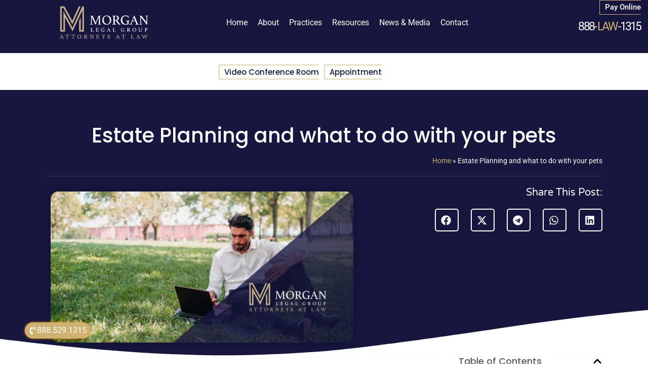

--- FILE ---
content_type: text/html; charset=UTF-8
request_url: https://www.morganlegalny.com/estate-planning-and-what-to-do-with-your-pets/
body_size: 74318
content:
<!doctype html>
<html lang="en-US">
<head><meta charset="UTF-8"><script>if(navigator.userAgent.match(/MSIE|Internet Explorer/i)||navigator.userAgent.match(/Trident\/7\..*?rv:11/i)){var href=document.location.href;if(!href.match(/[?&]nowprocket/)){if(href.indexOf("?")==-1){if(href.indexOf("#")==-1){document.location.href=href+"?nowprocket=1"}else{document.location.href=href.replace("#","?nowprocket=1#")}}else{if(href.indexOf("#")==-1){document.location.href=href+"&nowprocket=1"}else{document.location.href=href.replace("#","&nowprocket=1#")}}}}</script><script>(()=>{class RocketLazyLoadScripts{constructor(){this.v="2.0.4",this.userEvents=["keydown","keyup","mousedown","mouseup","mousemove","mouseover","mouseout","touchmove","touchstart","touchend","touchcancel","wheel","click","dblclick","input"],this.attributeEvents=["onblur","onclick","oncontextmenu","ondblclick","onfocus","onmousedown","onmouseenter","onmouseleave","onmousemove","onmouseout","onmouseover","onmouseup","onmousewheel","onscroll","onsubmit"]}async t(){this.i(),this.o(),/iP(ad|hone)/.test(navigator.userAgent)&&this.h(),this.u(),this.l(this),this.m(),this.k(this),this.p(this),this._(),await Promise.all([this.R(),this.L()]),this.lastBreath=Date.now(),this.S(this),this.P(),this.D(),this.O(),this.M(),await this.C(this.delayedScripts.normal),await this.C(this.delayedScripts.defer),await this.C(this.delayedScripts.async),await this.T(),await this.F(),await this.j(),await this.A(),window.dispatchEvent(new Event("rocket-allScriptsLoaded")),this.everythingLoaded=!0,this.lastTouchEnd&&await new Promise(t=>setTimeout(t,500-Date.now()+this.lastTouchEnd)),this.I(),this.H(),this.U(),this.W()}i(){this.CSPIssue=sessionStorage.getItem("rocketCSPIssue"),document.addEventListener("securitypolicyviolation",t=>{this.CSPIssue||"script-src-elem"!==t.violatedDirective||"data"!==t.blockedURI||(this.CSPIssue=!0,sessionStorage.setItem("rocketCSPIssue",!0))},{isRocket:!0})}o(){window.addEventListener("pageshow",t=>{this.persisted=t.persisted,this.realWindowLoadedFired=!0},{isRocket:!0}),window.addEventListener("pagehide",()=>{this.onFirstUserAction=null},{isRocket:!0})}h(){let t;function e(e){t=e}window.addEventListener("touchstart",e,{isRocket:!0}),window.addEventListener("touchend",function i(o){o.changedTouches[0]&&t.changedTouches[0]&&Math.abs(o.changedTouches[0].pageX-t.changedTouches[0].pageX)<10&&Math.abs(o.changedTouches[0].pageY-t.changedTouches[0].pageY)<10&&o.timeStamp-t.timeStamp<200&&(window.removeEventListener("touchstart",e,{isRocket:!0}),window.removeEventListener("touchend",i,{isRocket:!0}),"INPUT"===o.target.tagName&&"text"===o.target.type||(o.target.dispatchEvent(new TouchEvent("touchend",{target:o.target,bubbles:!0})),o.target.dispatchEvent(new MouseEvent("mouseover",{target:o.target,bubbles:!0})),o.target.dispatchEvent(new PointerEvent("click",{target:o.target,bubbles:!0,cancelable:!0,detail:1,clientX:o.changedTouches[0].clientX,clientY:o.changedTouches[0].clientY})),event.preventDefault()))},{isRocket:!0})}q(t){this.userActionTriggered||("mousemove"!==t.type||this.firstMousemoveIgnored?"keyup"===t.type||"mouseover"===t.type||"mouseout"===t.type||(this.userActionTriggered=!0,this.onFirstUserAction&&this.onFirstUserAction()):this.firstMousemoveIgnored=!0),"click"===t.type&&t.preventDefault(),t.stopPropagation(),t.stopImmediatePropagation(),"touchstart"===this.lastEvent&&"touchend"===t.type&&(this.lastTouchEnd=Date.now()),"click"===t.type&&(this.lastTouchEnd=0),this.lastEvent=t.type,t.composedPath&&t.composedPath()[0].getRootNode()instanceof ShadowRoot&&(t.rocketTarget=t.composedPath()[0]),this.savedUserEvents.push(t)}u(){this.savedUserEvents=[],this.userEventHandler=this.q.bind(this),this.userEvents.forEach(t=>window.addEventListener(t,this.userEventHandler,{passive:!1,isRocket:!0})),document.addEventListener("visibilitychange",this.userEventHandler,{isRocket:!0})}U(){this.userEvents.forEach(t=>window.removeEventListener(t,this.userEventHandler,{passive:!1,isRocket:!0})),document.removeEventListener("visibilitychange",this.userEventHandler,{isRocket:!0}),this.savedUserEvents.forEach(t=>{(t.rocketTarget||t.target).dispatchEvent(new window[t.constructor.name](t.type,t))})}m(){const t="return false",e=Array.from(this.attributeEvents,t=>"data-rocket-"+t),i="["+this.attributeEvents.join("],[")+"]",o="[data-rocket-"+this.attributeEvents.join("],[data-rocket-")+"]",s=(e,i,o)=>{o&&o!==t&&(e.setAttribute("data-rocket-"+i,o),e["rocket"+i]=new Function("event",o),e.setAttribute(i,t))};new MutationObserver(t=>{for(const n of t)"attributes"===n.type&&(n.attributeName.startsWith("data-rocket-")||this.everythingLoaded?n.attributeName.startsWith("data-rocket-")&&this.everythingLoaded&&this.N(n.target,n.attributeName.substring(12)):s(n.target,n.attributeName,n.target.getAttribute(n.attributeName))),"childList"===n.type&&n.addedNodes.forEach(t=>{if(t.nodeType===Node.ELEMENT_NODE)if(this.everythingLoaded)for(const i of[t,...t.querySelectorAll(o)])for(const t of i.getAttributeNames())e.includes(t)&&this.N(i,t.substring(12));else for(const e of[t,...t.querySelectorAll(i)])for(const t of e.getAttributeNames())this.attributeEvents.includes(t)&&s(e,t,e.getAttribute(t))})}).observe(document,{subtree:!0,childList:!0,attributeFilter:[...this.attributeEvents,...e]})}I(){this.attributeEvents.forEach(t=>{document.querySelectorAll("[data-rocket-"+t+"]").forEach(e=>{this.N(e,t)})})}N(t,e){const i=t.getAttribute("data-rocket-"+e);i&&(t.setAttribute(e,i),t.removeAttribute("data-rocket-"+e))}k(t){Object.defineProperty(HTMLElement.prototype,"onclick",{get(){return this.rocketonclick||null},set(e){this.rocketonclick=e,this.setAttribute(t.everythingLoaded?"onclick":"data-rocket-onclick","this.rocketonclick(event)")}})}S(t){function e(e,i){let o=e[i];e[i]=null,Object.defineProperty(e,i,{get:()=>o,set(s){t.everythingLoaded?o=s:e["rocket"+i]=o=s}})}e(document,"onreadystatechange"),e(window,"onload"),e(window,"onpageshow");try{Object.defineProperty(document,"readyState",{get:()=>t.rocketReadyState,set(e){t.rocketReadyState=e},configurable:!0}),document.readyState="loading"}catch(t){console.log("WPRocket DJE readyState conflict, bypassing")}}l(t){this.originalAddEventListener=EventTarget.prototype.addEventListener,this.originalRemoveEventListener=EventTarget.prototype.removeEventListener,this.savedEventListeners=[],EventTarget.prototype.addEventListener=function(e,i,o){o&&o.isRocket||!t.B(e,this)&&!t.userEvents.includes(e)||t.B(e,this)&&!t.userActionTriggered||e.startsWith("rocket-")||t.everythingLoaded?t.originalAddEventListener.call(this,e,i,o):(t.savedEventListeners.push({target:this,remove:!1,type:e,func:i,options:o}),"mouseenter"!==e&&"mouseleave"!==e||t.originalAddEventListener.call(this,e,t.savedUserEvents.push,o))},EventTarget.prototype.removeEventListener=function(e,i,o){o&&o.isRocket||!t.B(e,this)&&!t.userEvents.includes(e)||t.B(e,this)&&!t.userActionTriggered||e.startsWith("rocket-")||t.everythingLoaded?t.originalRemoveEventListener.call(this,e,i,o):t.savedEventListeners.push({target:this,remove:!0,type:e,func:i,options:o})}}J(t,e){this.savedEventListeners=this.savedEventListeners.filter(i=>{let o=i.type,s=i.target||window;return e!==o||t!==s||(this.B(o,s)&&(i.type="rocket-"+o),this.$(i),!1)})}H(){EventTarget.prototype.addEventListener=this.originalAddEventListener,EventTarget.prototype.removeEventListener=this.originalRemoveEventListener,this.savedEventListeners.forEach(t=>this.$(t))}$(t){t.remove?this.originalRemoveEventListener.call(t.target,t.type,t.func,t.options):this.originalAddEventListener.call(t.target,t.type,t.func,t.options)}p(t){let e;function i(e){return t.everythingLoaded?e:e.split(" ").map(t=>"load"===t||t.startsWith("load.")?"rocket-jquery-load":t).join(" ")}function o(o){function s(e){const s=o.fn[e];o.fn[e]=o.fn.init.prototype[e]=function(){return this[0]===window&&t.userActionTriggered&&("string"==typeof arguments[0]||arguments[0]instanceof String?arguments[0]=i(arguments[0]):"object"==typeof arguments[0]&&Object.keys(arguments[0]).forEach(t=>{const e=arguments[0][t];delete arguments[0][t],arguments[0][i(t)]=e})),s.apply(this,arguments),this}}if(o&&o.fn&&!t.allJQueries.includes(o)){const e={DOMContentLoaded:[],"rocket-DOMContentLoaded":[]};for(const t in e)document.addEventListener(t,()=>{e[t].forEach(t=>t())},{isRocket:!0});o.fn.ready=o.fn.init.prototype.ready=function(i){function s(){parseInt(o.fn.jquery)>2?setTimeout(()=>i.bind(document)(o)):i.bind(document)(o)}return"function"==typeof i&&(t.realDomReadyFired?!t.userActionTriggered||t.fauxDomReadyFired?s():e["rocket-DOMContentLoaded"].push(s):e.DOMContentLoaded.push(s)),o([])},s("on"),s("one"),s("off"),t.allJQueries.push(o)}e=o}t.allJQueries=[],o(window.jQuery),Object.defineProperty(window,"jQuery",{get:()=>e,set(t){o(t)}})}P(){const t=new Map;document.write=document.writeln=function(e){const i=document.currentScript,o=document.createRange(),s=i.parentElement;let n=t.get(i);void 0===n&&(n=i.nextSibling,t.set(i,n));const c=document.createDocumentFragment();o.setStart(c,0),c.appendChild(o.createContextualFragment(e)),s.insertBefore(c,n)}}async R(){return new Promise(t=>{this.userActionTriggered?t():this.onFirstUserAction=t})}async L(){return new Promise(t=>{document.addEventListener("DOMContentLoaded",()=>{this.realDomReadyFired=!0,t()},{isRocket:!0})})}async j(){return this.realWindowLoadedFired?Promise.resolve():new Promise(t=>{window.addEventListener("load",t,{isRocket:!0})})}M(){this.pendingScripts=[];this.scriptsMutationObserver=new MutationObserver(t=>{for(const e of t)e.addedNodes.forEach(t=>{"SCRIPT"!==t.tagName||t.noModule||t.isWPRocket||this.pendingScripts.push({script:t,promise:new Promise(e=>{const i=()=>{const i=this.pendingScripts.findIndex(e=>e.script===t);i>=0&&this.pendingScripts.splice(i,1),e()};t.addEventListener("load",i,{isRocket:!0}),t.addEventListener("error",i,{isRocket:!0}),setTimeout(i,1e3)})})})}),this.scriptsMutationObserver.observe(document,{childList:!0,subtree:!0})}async F(){await this.X(),this.pendingScripts.length?(await this.pendingScripts[0].promise,await this.F()):this.scriptsMutationObserver.disconnect()}D(){this.delayedScripts={normal:[],async:[],defer:[]},document.querySelectorAll("script[type$=rocketlazyloadscript]").forEach(t=>{t.hasAttribute("data-rocket-src")?t.hasAttribute("async")&&!1!==t.async?this.delayedScripts.async.push(t):t.hasAttribute("defer")&&!1!==t.defer||"module"===t.getAttribute("data-rocket-type")?this.delayedScripts.defer.push(t):this.delayedScripts.normal.push(t):this.delayedScripts.normal.push(t)})}async _(){await this.L();let t=[];document.querySelectorAll("script[type$=rocketlazyloadscript][data-rocket-src]").forEach(e=>{let i=e.getAttribute("data-rocket-src");if(i&&!i.startsWith("data:")){i.startsWith("//")&&(i=location.protocol+i);try{const o=new URL(i).origin;o!==location.origin&&t.push({src:o,crossOrigin:e.crossOrigin||"module"===e.getAttribute("data-rocket-type")})}catch(t){}}}),t=[...new Map(t.map(t=>[JSON.stringify(t),t])).values()],this.Y(t,"preconnect")}async G(t){if(await this.K(),!0!==t.noModule||!("noModule"in HTMLScriptElement.prototype))return new Promise(e=>{let i;function o(){(i||t).setAttribute("data-rocket-status","executed"),e()}try{if(navigator.userAgent.includes("Firefox/")||""===navigator.vendor||this.CSPIssue)i=document.createElement("script"),[...t.attributes].forEach(t=>{let e=t.nodeName;"type"!==e&&("data-rocket-type"===e&&(e="type"),"data-rocket-src"===e&&(e="src"),i.setAttribute(e,t.nodeValue))}),t.text&&(i.text=t.text),t.nonce&&(i.nonce=t.nonce),i.hasAttribute("src")?(i.addEventListener("load",o,{isRocket:!0}),i.addEventListener("error",()=>{i.setAttribute("data-rocket-status","failed-network"),e()},{isRocket:!0}),setTimeout(()=>{i.isConnected||e()},1)):(i.text=t.text,o()),i.isWPRocket=!0,t.parentNode.replaceChild(i,t);else{const i=t.getAttribute("data-rocket-type"),s=t.getAttribute("data-rocket-src");i?(t.type=i,t.removeAttribute("data-rocket-type")):t.removeAttribute("type"),t.addEventListener("load",o,{isRocket:!0}),t.addEventListener("error",i=>{this.CSPIssue&&i.target.src.startsWith("data:")?(console.log("WPRocket: CSP fallback activated"),t.removeAttribute("src"),this.G(t).then(e)):(t.setAttribute("data-rocket-status","failed-network"),e())},{isRocket:!0}),s?(t.fetchPriority="high",t.removeAttribute("data-rocket-src"),t.src=s):t.src="data:text/javascript;base64,"+window.btoa(unescape(encodeURIComponent(t.text)))}}catch(i){t.setAttribute("data-rocket-status","failed-transform"),e()}});t.setAttribute("data-rocket-status","skipped")}async C(t){const e=t.shift();return e?(e.isConnected&&await this.G(e),this.C(t)):Promise.resolve()}O(){this.Y([...this.delayedScripts.normal,...this.delayedScripts.defer,...this.delayedScripts.async],"preload")}Y(t,e){this.trash=this.trash||[];let i=!0;var o=document.createDocumentFragment();t.forEach(t=>{const s=t.getAttribute&&t.getAttribute("data-rocket-src")||t.src;if(s&&!s.startsWith("data:")){const n=document.createElement("link");n.href=s,n.rel=e,"preconnect"!==e&&(n.as="script",n.fetchPriority=i?"high":"low"),t.getAttribute&&"module"===t.getAttribute("data-rocket-type")&&(n.crossOrigin=!0),t.crossOrigin&&(n.crossOrigin=t.crossOrigin),t.integrity&&(n.integrity=t.integrity),t.nonce&&(n.nonce=t.nonce),o.appendChild(n),this.trash.push(n),i=!1}}),document.head.appendChild(o)}W(){this.trash.forEach(t=>t.remove())}async T(){try{document.readyState="interactive"}catch(t){}this.fauxDomReadyFired=!0;try{await this.K(),this.J(document,"readystatechange"),document.dispatchEvent(new Event("rocket-readystatechange")),await this.K(),document.rocketonreadystatechange&&document.rocketonreadystatechange(),await this.K(),this.J(document,"DOMContentLoaded"),document.dispatchEvent(new Event("rocket-DOMContentLoaded")),await this.K(),this.J(window,"DOMContentLoaded"),window.dispatchEvent(new Event("rocket-DOMContentLoaded"))}catch(t){console.error(t)}}async A(){try{document.readyState="complete"}catch(t){}try{await this.K(),this.J(document,"readystatechange"),document.dispatchEvent(new Event("rocket-readystatechange")),await this.K(),document.rocketonreadystatechange&&document.rocketonreadystatechange(),await this.K(),this.J(window,"load"),window.dispatchEvent(new Event("rocket-load")),await this.K(),window.rocketonload&&window.rocketonload(),await this.K(),this.allJQueries.forEach(t=>t(window).trigger("rocket-jquery-load")),await this.K(),this.J(window,"pageshow");const t=new Event("rocket-pageshow");t.persisted=this.persisted,window.dispatchEvent(t),await this.K(),window.rocketonpageshow&&window.rocketonpageshow({persisted:this.persisted})}catch(t){console.error(t)}}async K(){Date.now()-this.lastBreath>45&&(await this.X(),this.lastBreath=Date.now())}async X(){return document.hidden?new Promise(t=>setTimeout(t)):new Promise(t=>requestAnimationFrame(t))}B(t,e){return e===document&&"readystatechange"===t||(e===document&&"DOMContentLoaded"===t||(e===window&&"DOMContentLoaded"===t||(e===window&&"load"===t||e===window&&"pageshow"===t)))}static run(){(new RocketLazyLoadScripts).t()}}RocketLazyLoadScripts.run()})();</script>
	
		<meta name="viewport" content="width=device-width, initial-scale=1">
	<link rel="profile" href="https://gmpg.org/xfn/11">
	<meta name='robots' content='index, follow, max-image-preview:large, max-snippet:-1, max-video-preview:-1' />
<!-- Google tag (gtag.js) consent mode dataLayer added by Site Kit -->
<script type="rocketlazyloadscript" id="google_gtagjs-js-consent-mode-data-layer">
window.dataLayer = window.dataLayer || [];function gtag(){dataLayer.push(arguments);}
gtag('consent', 'default', {"ad_personalization":"denied","ad_storage":"denied","ad_user_data":"denied","analytics_storage":"denied","functionality_storage":"denied","security_storage":"denied","personalization_storage":"denied","region":["AT","BE","BG","CH","CY","CZ","DE","DK","EE","ES","FI","FR","GB","GR","HR","HU","IE","IS","IT","LI","LT","LU","LV","MT","NL","NO","PL","PT","RO","SE","SI","SK"],"wait_for_update":500});
window._googlesitekitConsentCategoryMap = {"statistics":["analytics_storage"],"marketing":["ad_storage","ad_user_data","ad_personalization"],"functional":["functionality_storage","security_storage"],"preferences":["personalization_storage"]};
window._googlesitekitConsents = {"ad_personalization":"denied","ad_storage":"denied","ad_user_data":"denied","analytics_storage":"denied","functionality_storage":"denied","security_storage":"denied","personalization_storage":"denied","region":["AT","BE","BG","CH","CY","CZ","DE","DK","EE","ES","FI","FR","GB","GR","HR","HU","IE","IS","IT","LI","LT","LU","LV","MT","NL","NO","PL","PT","RO","SE","SI","SK"],"wait_for_update":500};
</script>
<!-- End Google tag (gtag.js) consent mode dataLayer added by Site Kit -->

	<!-- This site is optimized with the Yoast SEO Premium plugin v26.7 (Yoast SEO v26.7) - https://yoast.com/wordpress/plugins/seo/ -->
	<title>Attorney Trusts For Pets Is Now Available For Any Owner</title>
<style id="wpr-usedcss">#nGageLH{display:none!important}img:is([sizes=auto i],[sizes^="auto," i]){contain-intrinsic-size:3000px 1500px}:where(.wp-block-button__link){border-radius:9999px;box-shadow:none;padding:calc(.667em + 2px) calc(1.333em + 2px);text-decoration:none}:root :where(.wp-block-button .wp-block-button__link.is-style-outline),:root :where(.wp-block-button.is-style-outline>.wp-block-button__link){border:2px solid;padding:.667em 1.333em}:root :where(.wp-block-button .wp-block-button__link.is-style-outline:not(.has-text-color)),:root :where(.wp-block-button.is-style-outline>.wp-block-button__link:not(.has-text-color)){color:currentColor}:root :where(.wp-block-button .wp-block-button__link.is-style-outline:not(.has-background)),:root :where(.wp-block-button.is-style-outline>.wp-block-button__link:not(.has-background)){background-color:initial;background-image:none}:where(.wp-block-calendar table:not(.has-background) th){background:#ddd}:where(.wp-block-columns){margin-bottom:1.75em}:where(.wp-block-columns.has-background){padding:1.25em 2.375em}:where(.wp-block-post-comments input[type=submit]){border:none}:where(.wp-block-cover-image:not(.has-text-color)),:where(.wp-block-cover:not(.has-text-color)){color:#fff}:where(.wp-block-cover-image.is-light:not(.has-text-color)),:where(.wp-block-cover.is-light:not(.has-text-color)){color:#000}:root :where(.wp-block-cover h1:not(.has-text-color)),:root :where(.wp-block-cover h2:not(.has-text-color)),:root :where(.wp-block-cover h3:not(.has-text-color)),:root :where(.wp-block-cover h4:not(.has-text-color)),:root :where(.wp-block-cover h5:not(.has-text-color)),:root :where(.wp-block-cover h6:not(.has-text-color)),:root :where(.wp-block-cover p:not(.has-text-color)){color:inherit}:where(.wp-block-file){margin-bottom:1.5em}:where(.wp-block-file__button){border-radius:2em;display:inline-block;padding:.5em 1em}:where(.wp-block-file__button):is(a):active,:where(.wp-block-file__button):is(a):focus,:where(.wp-block-file__button):is(a):hover,:where(.wp-block-file__button):is(a):visited{box-shadow:none;color:#fff;opacity:.85;text-decoration:none}:where(.wp-block-group.wp-block-group-is-layout-constrained){position:relative}:root :where(.wp-block-image.is-style-rounded img,.wp-block-image .is-style-rounded img){border-radius:9999px}:where(.wp-block-latest-comments:not([style*=line-height] .wp-block-latest-comments__comment)){line-height:1.1}:where(.wp-block-latest-comments:not([style*=line-height] .wp-block-latest-comments__comment-excerpt p)){line-height:1.8}:root :where(.wp-block-latest-posts.is-grid){padding:0}:root :where(.wp-block-latest-posts.wp-block-latest-posts__list){padding-left:0}ol,ul{box-sizing:border-box}:root :where(.wp-block-list.has-background){padding:1.25em 2.375em}:where(.wp-block-navigation.has-background .wp-block-navigation-item a:not(.wp-element-button)),:where(.wp-block-navigation.has-background .wp-block-navigation-submenu a:not(.wp-element-button)){padding:.5em 1em}:where(.wp-block-navigation .wp-block-navigation__submenu-container .wp-block-navigation-item a:not(.wp-element-button)),:where(.wp-block-navigation .wp-block-navigation__submenu-container .wp-block-navigation-submenu a:not(.wp-element-button)),:where(.wp-block-navigation .wp-block-navigation__submenu-container .wp-block-navigation-submenu button.wp-block-navigation-item__content),:where(.wp-block-navigation .wp-block-navigation__submenu-container .wp-block-pages-list__item button.wp-block-navigation-item__content){padding:.5em 1em}:root :where(p.has-background){padding:1.25em 2.375em}:where(p.has-text-color:not(.has-link-color)) a{color:inherit}:where(.wp-block-post-comments-form) input:not([type=submit]),:where(.wp-block-post-comments-form) textarea{border:1px solid #949494;font-family:inherit;font-size:1em}:where(.wp-block-post-comments-form) input:where(:not([type=submit]):not([type=checkbox])),:where(.wp-block-post-comments-form) textarea{padding:calc(.667em + 2px)}:where(.wp-block-post-excerpt){box-sizing:border-box;margin-bottom:var(--wp--style--block-gap);margin-top:var(--wp--style--block-gap)}:where(.wp-block-preformatted.has-background){padding:1.25em 2.375em}:where(.wp-block-search__button){border:1px solid #ccc;padding:6px 10px}:where(.wp-block-search__input){font-family:inherit;font-size:inherit;font-style:inherit;font-weight:inherit;letter-spacing:inherit;line-height:inherit;text-transform:inherit}:where(.wp-block-search__button-inside .wp-block-search__inside-wrapper){border:1px solid #949494;box-sizing:border-box;padding:4px}:where(.wp-block-search__button-inside .wp-block-search__inside-wrapper) .wp-block-search__input{border:none;border-radius:0;padding:0 4px}:where(.wp-block-search__button-inside .wp-block-search__inside-wrapper) .wp-block-search__input:focus{outline:0}:where(.wp-block-search__button-inside .wp-block-search__inside-wrapper) :where(.wp-block-search__button){padding:4px 8px}:root :where(.wp-block-separator.is-style-dots){height:auto;line-height:1;text-align:center}:root :where(.wp-block-separator.is-style-dots):before{color:currentColor;content:"···";font-family:serif;font-size:1.5em;letter-spacing:2em;padding-left:2em}:root :where(.wp-block-site-logo.is-style-rounded){border-radius:9999px}:where(.wp-block-social-links:not(.is-style-logos-only)) .wp-social-link{background-color:#f0f0f0;color:#444}:where(.wp-block-social-links:not(.is-style-logos-only)) .wp-social-link-amazon{background-color:#f90;color:#fff}:where(.wp-block-social-links:not(.is-style-logos-only)) .wp-social-link-bandcamp{background-color:#1ea0c3;color:#fff}:where(.wp-block-social-links:not(.is-style-logos-only)) .wp-social-link-behance{background-color:#0757fe;color:#fff}:where(.wp-block-social-links:not(.is-style-logos-only)) .wp-social-link-bluesky{background-color:#0a7aff;color:#fff}:where(.wp-block-social-links:not(.is-style-logos-only)) .wp-social-link-codepen{background-color:#1e1f26;color:#fff}:where(.wp-block-social-links:not(.is-style-logos-only)) .wp-social-link-deviantart{background-color:#02e49b;color:#fff}:where(.wp-block-social-links:not(.is-style-logos-only)) .wp-social-link-discord{background-color:#5865f2;color:#fff}:where(.wp-block-social-links:not(.is-style-logos-only)) .wp-social-link-dribbble{background-color:#e94c89;color:#fff}:where(.wp-block-social-links:not(.is-style-logos-only)) .wp-social-link-dropbox{background-color:#4280ff;color:#fff}:where(.wp-block-social-links:not(.is-style-logos-only)) .wp-social-link-etsy{background-color:#f45800;color:#fff}:where(.wp-block-social-links:not(.is-style-logos-only)) .wp-social-link-facebook{background-color:#0866ff;color:#fff}:where(.wp-block-social-links:not(.is-style-logos-only)) .wp-social-link-fivehundredpx{background-color:#000;color:#fff}:where(.wp-block-social-links:not(.is-style-logos-only)) .wp-social-link-flickr{background-color:#0461dd;color:#fff}:where(.wp-block-social-links:not(.is-style-logos-only)) .wp-social-link-foursquare{background-color:#e65678;color:#fff}:where(.wp-block-social-links:not(.is-style-logos-only)) .wp-social-link-github{background-color:#24292d;color:#fff}:where(.wp-block-social-links:not(.is-style-logos-only)) .wp-social-link-goodreads{background-color:#eceadd;color:#382110}:where(.wp-block-social-links:not(.is-style-logos-only)) .wp-social-link-google{background-color:#ea4434;color:#fff}:where(.wp-block-social-links:not(.is-style-logos-only)) .wp-social-link-gravatar{background-color:#1d4fc4;color:#fff}:where(.wp-block-social-links:not(.is-style-logos-only)) .wp-social-link-instagram{background-color:#f00075;color:#fff}:where(.wp-block-social-links:not(.is-style-logos-only)) .wp-social-link-lastfm{background-color:#e21b24;color:#fff}:where(.wp-block-social-links:not(.is-style-logos-only)) .wp-social-link-linkedin{background-color:#0d66c2;color:#fff}:where(.wp-block-social-links:not(.is-style-logos-only)) .wp-social-link-mastodon{background-color:#3288d4;color:#fff}:where(.wp-block-social-links:not(.is-style-logos-only)) .wp-social-link-medium{background-color:#000;color:#fff}:where(.wp-block-social-links:not(.is-style-logos-only)) .wp-social-link-meetup{background-color:#f6405f;color:#fff}:where(.wp-block-social-links:not(.is-style-logos-only)) .wp-social-link-patreon{background-color:#000;color:#fff}:where(.wp-block-social-links:not(.is-style-logos-only)) .wp-social-link-pinterest{background-color:#e60122;color:#fff}:where(.wp-block-social-links:not(.is-style-logos-only)) .wp-social-link-pocket{background-color:#ef4155;color:#fff}:where(.wp-block-social-links:not(.is-style-logos-only)) .wp-social-link-reddit{background-color:#ff4500;color:#fff}:where(.wp-block-social-links:not(.is-style-logos-only)) .wp-social-link-skype{background-color:#0478d7;color:#fff}:where(.wp-block-social-links:not(.is-style-logos-only)) .wp-social-link-snapchat{background-color:#fefc00;color:#fff;stroke:#000}:where(.wp-block-social-links:not(.is-style-logos-only)) .wp-social-link-soundcloud{background-color:#ff5600;color:#fff}:where(.wp-block-social-links:not(.is-style-logos-only)) .wp-social-link-spotify{background-color:#1bd760;color:#fff}:where(.wp-block-social-links:not(.is-style-logos-only)) .wp-social-link-telegram{background-color:#2aabee;color:#fff}:where(.wp-block-social-links:not(.is-style-logos-only)) .wp-social-link-threads{background-color:#000;color:#fff}:where(.wp-block-social-links:not(.is-style-logos-only)) .wp-social-link-tiktok{background-color:#000;color:#fff}:where(.wp-block-social-links:not(.is-style-logos-only)) .wp-social-link-tumblr{background-color:#011835;color:#fff}:where(.wp-block-social-links:not(.is-style-logos-only)) .wp-social-link-twitch{background-color:#6440a4;color:#fff}:where(.wp-block-social-links:not(.is-style-logos-only)) .wp-social-link-twitter{background-color:#1da1f2;color:#fff}:where(.wp-block-social-links:not(.is-style-logos-only)) .wp-social-link-vimeo{background-color:#1eb7ea;color:#fff}:where(.wp-block-social-links:not(.is-style-logos-only)) .wp-social-link-vk{background-color:#4680c2;color:#fff}:where(.wp-block-social-links:not(.is-style-logos-only)) .wp-social-link-wordpress{background-color:#3499cd;color:#fff}:where(.wp-block-social-links:not(.is-style-logos-only)) .wp-social-link-whatsapp{background-color:#25d366;color:#fff}:where(.wp-block-social-links:not(.is-style-logos-only)) .wp-social-link-x{background-color:#000;color:#fff}:where(.wp-block-social-links:not(.is-style-logos-only)) .wp-social-link-yelp{background-color:#d32422;color:#fff}:where(.wp-block-social-links:not(.is-style-logos-only)) .wp-social-link-youtube{background-color:red;color:#fff}:where(.wp-block-social-links.is-style-logos-only) .wp-social-link{background:0 0}:where(.wp-block-social-links.is-style-logos-only) .wp-social-link svg{height:1.25em;width:1.25em}:where(.wp-block-social-links.is-style-logos-only) .wp-social-link-amazon{color:#f90}:where(.wp-block-social-links.is-style-logos-only) .wp-social-link-bandcamp{color:#1ea0c3}:where(.wp-block-social-links.is-style-logos-only) .wp-social-link-behance{color:#0757fe}:where(.wp-block-social-links.is-style-logos-only) .wp-social-link-bluesky{color:#0a7aff}:where(.wp-block-social-links.is-style-logos-only) .wp-social-link-codepen{color:#1e1f26}:where(.wp-block-social-links.is-style-logos-only) .wp-social-link-deviantart{color:#02e49b}:where(.wp-block-social-links.is-style-logos-only) .wp-social-link-discord{color:#5865f2}:where(.wp-block-social-links.is-style-logos-only) .wp-social-link-dribbble{color:#e94c89}:where(.wp-block-social-links.is-style-logos-only) .wp-social-link-dropbox{color:#4280ff}:where(.wp-block-social-links.is-style-logos-only) .wp-social-link-etsy{color:#f45800}:where(.wp-block-social-links.is-style-logos-only) .wp-social-link-facebook{color:#0866ff}:where(.wp-block-social-links.is-style-logos-only) .wp-social-link-fivehundredpx{color:#000}:where(.wp-block-social-links.is-style-logos-only) .wp-social-link-flickr{color:#0461dd}:where(.wp-block-social-links.is-style-logos-only) .wp-social-link-foursquare{color:#e65678}:where(.wp-block-social-links.is-style-logos-only) .wp-social-link-github{color:#24292d}:where(.wp-block-social-links.is-style-logos-only) .wp-social-link-goodreads{color:#382110}:where(.wp-block-social-links.is-style-logos-only) .wp-social-link-google{color:#ea4434}:where(.wp-block-social-links.is-style-logos-only) .wp-social-link-gravatar{color:#1d4fc4}:where(.wp-block-social-links.is-style-logos-only) .wp-social-link-instagram{color:#f00075}:where(.wp-block-social-links.is-style-logos-only) .wp-social-link-lastfm{color:#e21b24}:where(.wp-block-social-links.is-style-logos-only) .wp-social-link-linkedin{color:#0d66c2}:where(.wp-block-social-links.is-style-logos-only) .wp-social-link-mastodon{color:#3288d4}:where(.wp-block-social-links.is-style-logos-only) .wp-social-link-medium{color:#000}:where(.wp-block-social-links.is-style-logos-only) .wp-social-link-meetup{color:#f6405f}:where(.wp-block-social-links.is-style-logos-only) .wp-social-link-patreon{color:#000}:where(.wp-block-social-links.is-style-logos-only) .wp-social-link-pinterest{color:#e60122}:where(.wp-block-social-links.is-style-logos-only) .wp-social-link-pocket{color:#ef4155}:where(.wp-block-social-links.is-style-logos-only) .wp-social-link-reddit{color:#ff4500}:where(.wp-block-social-links.is-style-logos-only) .wp-social-link-skype{color:#0478d7}:where(.wp-block-social-links.is-style-logos-only) .wp-social-link-snapchat{color:#fff;stroke:#000}:where(.wp-block-social-links.is-style-logos-only) .wp-social-link-soundcloud{color:#ff5600}:where(.wp-block-social-links.is-style-logos-only) .wp-social-link-spotify{color:#1bd760}:where(.wp-block-social-links.is-style-logos-only) .wp-social-link-telegram{color:#2aabee}:where(.wp-block-social-links.is-style-logos-only) .wp-social-link-threads{color:#000}:where(.wp-block-social-links.is-style-logos-only) .wp-social-link-tiktok{color:#000}:where(.wp-block-social-links.is-style-logos-only) .wp-social-link-tumblr{color:#011835}:where(.wp-block-social-links.is-style-logos-only) .wp-social-link-twitch{color:#6440a4}:where(.wp-block-social-links.is-style-logos-only) .wp-social-link-twitter{color:#1da1f2}:where(.wp-block-social-links.is-style-logos-only) .wp-social-link-vimeo{color:#1eb7ea}:where(.wp-block-social-links.is-style-logos-only) .wp-social-link-vk{color:#4680c2}:where(.wp-block-social-links.is-style-logos-only) .wp-social-link-whatsapp{color:#25d366}:where(.wp-block-social-links.is-style-logos-only) .wp-social-link-wordpress{color:#3499cd}:where(.wp-block-social-links.is-style-logos-only) .wp-social-link-x{color:#000}:where(.wp-block-social-links.is-style-logos-only) .wp-social-link-yelp{color:#d32422}:where(.wp-block-social-links.is-style-logos-only) .wp-social-link-youtube{color:red}:root :where(.wp-block-social-links .wp-social-link a){padding:.25em}:root :where(.wp-block-social-links.is-style-logos-only .wp-social-link a){padding:0}:root :where(.wp-block-social-links.is-style-pill-shape .wp-social-link a){padding-left:.6666666667em;padding-right:.6666666667em}:root :where(.wp-block-tag-cloud.is-style-outline){display:flex;flex-wrap:wrap;gap:1ch}:root :where(.wp-block-tag-cloud.is-style-outline a){border:1px solid;font-size:unset!important;margin-right:0;padding:1ch 2ch;text-decoration:none!important}:root :where(.wp-block-table-of-contents){box-sizing:border-box}:where(.wp-block-term-description){box-sizing:border-box;margin-bottom:var(--wp--style--block-gap);margin-top:var(--wp--style--block-gap)}:where(pre.wp-block-verse){font-family:inherit}:root{--wp--preset--font-size--normal:16px;--wp--preset--font-size--huge:42px}html :where(.has-border-color){border-style:solid}html :where([style*=border-top-color]){border-top-style:solid}html :where([style*=border-right-color]){border-right-style:solid}html :where([style*=border-bottom-color]){border-bottom-style:solid}html :where([style*=border-left-color]){border-left-style:solid}html :where([style*=border-width]){border-style:solid}html :where([style*=border-top-width]){border-top-style:solid}html :where([style*=border-right-width]){border-right-style:solid}html :where([style*=border-bottom-width]){border-bottom-style:solid}html :where([style*=border-left-width]){border-left-style:solid}html :where(img[class*=wp-image-]){height:auto;max-width:100%}:where(figure){margin:0 0 1em}html :where(.is-position-sticky){--wp-admin--admin-bar--position-offset:var(--wp-admin--admin-bar--height,0px)}@media screen and (max-width:600px){html :where(.is-position-sticky){--wp-admin--admin-bar--position-offset:0px}}:root{--wp--preset--aspect-ratio--square:1;--wp--preset--aspect-ratio--4-3:4/3;--wp--preset--aspect-ratio--3-4:3/4;--wp--preset--aspect-ratio--3-2:3/2;--wp--preset--aspect-ratio--2-3:2/3;--wp--preset--aspect-ratio--16-9:16/9;--wp--preset--aspect-ratio--9-16:9/16;--wp--preset--color--black:#000000;--wp--preset--color--cyan-bluish-gray:#abb8c3;--wp--preset--color--white:#ffffff;--wp--preset--color--pale-pink:#f78da7;--wp--preset--color--vivid-red:#cf2e2e;--wp--preset--color--luminous-vivid-orange:#ff6900;--wp--preset--color--luminous-vivid-amber:#fcb900;--wp--preset--color--light-green-cyan:#7bdcb5;--wp--preset--color--vivid-green-cyan:#00d084;--wp--preset--color--pale-cyan-blue:#8ed1fc;--wp--preset--color--vivid-cyan-blue:#0693e3;--wp--preset--color--vivid-purple:#9b51e0;--wp--preset--gradient--vivid-cyan-blue-to-vivid-purple:linear-gradient(135deg,rgba(6, 147, 227, 1) 0%,rgb(155, 81, 224) 100%);--wp--preset--gradient--light-green-cyan-to-vivid-green-cyan:linear-gradient(135deg,rgb(122, 220, 180) 0%,rgb(0, 208, 130) 100%);--wp--preset--gradient--luminous-vivid-amber-to-luminous-vivid-orange:linear-gradient(135deg,rgba(252, 185, 0, 1) 0%,rgba(255, 105, 0, 1) 100%);--wp--preset--gradient--luminous-vivid-orange-to-vivid-red:linear-gradient(135deg,rgba(255, 105, 0, 1) 0%,rgb(207, 46, 46) 100%);--wp--preset--gradient--very-light-gray-to-cyan-bluish-gray:linear-gradient(135deg,rgb(238, 238, 238) 0%,rgb(169, 184, 195) 100%);--wp--preset--gradient--cool-to-warm-spectrum:linear-gradient(135deg,rgb(74, 234, 220) 0%,rgb(151, 120, 209) 20%,rgb(207, 42, 186) 40%,rgb(238, 44, 130) 60%,rgb(251, 105, 98) 80%,rgb(254, 248, 76) 100%);--wp--preset--gradient--blush-light-purple:linear-gradient(135deg,rgb(255, 206, 236) 0%,rgb(152, 150, 240) 100%);--wp--preset--gradient--blush-bordeaux:linear-gradient(135deg,rgb(254, 205, 165) 0%,rgb(254, 45, 45) 50%,rgb(107, 0, 62) 100%);--wp--preset--gradient--luminous-dusk:linear-gradient(135deg,rgb(255, 203, 112) 0%,rgb(199, 81, 192) 50%,rgb(65, 88, 208) 100%);--wp--preset--gradient--pale-ocean:linear-gradient(135deg,rgb(255, 245, 203) 0%,rgb(182, 227, 212) 50%,rgb(51, 167, 181) 100%);--wp--preset--gradient--electric-grass:linear-gradient(135deg,rgb(202, 248, 128) 0%,rgb(113, 206, 126) 100%);--wp--preset--gradient--midnight:linear-gradient(135deg,rgb(2, 3, 129) 0%,rgb(40, 116, 252) 100%);--wp--preset--font-size--small:13px;--wp--preset--font-size--medium:20px;--wp--preset--font-size--large:36px;--wp--preset--font-size--x-large:42px;--wp--preset--spacing--20:0.44rem;--wp--preset--spacing--30:0.67rem;--wp--preset--spacing--40:1rem;--wp--preset--spacing--50:1.5rem;--wp--preset--spacing--60:2.25rem;--wp--preset--spacing--70:3.38rem;--wp--preset--spacing--80:5.06rem;--wp--preset--shadow--natural:6px 6px 9px rgba(0, 0, 0, .2);--wp--preset--shadow--deep:12px 12px 50px rgba(0, 0, 0, .4);--wp--preset--shadow--sharp:6px 6px 0px rgba(0, 0, 0, .2);--wp--preset--shadow--outlined:6px 6px 0px -3px rgba(255, 255, 255, 1),6px 6px rgba(0, 0, 0, 1);--wp--preset--shadow--crisp:6px 6px 0px rgba(0, 0, 0, 1)}:root{--wp--style--global--content-size:800px;--wp--style--global--wide-size:1200px}:where(body){margin:0}:where(.wp-site-blocks)>*{margin-block-start:24px;margin-block-end:0}:where(.wp-site-blocks)>:first-child{margin-block-start:0}:where(.wp-site-blocks)>:last-child{margin-block-end:0}:root{--wp--style--block-gap:24px}:root :where(.is-layout-flow)>:first-child{margin-block-start:0}:root :where(.is-layout-flow)>:last-child{margin-block-end:0}:root :where(.is-layout-flow)>*{margin-block-start:24px;margin-block-end:0}:root :where(.is-layout-constrained)>:first-child{margin-block-start:0}:root :where(.is-layout-constrained)>:last-child{margin-block-end:0}:root :where(.is-layout-constrained)>*{margin-block-start:24px;margin-block-end:0}:root :where(.is-layout-flex){gap:24px}:root :where(.is-layout-grid){gap:24px}body{padding-top:0;padding-right:0;padding-bottom:0;padding-left:0}a:where(:not(.wp-element-button)){text-decoration:underline}:root :where(.wp-element-button,.wp-block-button__link){background-color:#32373c;border-width:0;color:#fff;font-family:inherit;font-size:inherit;line-height:inherit;padding:calc(.667em + 2px) calc(1.333em + 2px);text-decoration:none}:root :where(.wp-block-pullquote){font-size:1.5em;line-height:1.6}@media (min-width:1025px){.elementor-element.elementor-element-edit-mode.elementor-hidden-desktop{opacity:.5}#elementor-device-mode:after{content:"desktop"}}@media (max-width:1024px) and (min-width:768px){.elementor-element.elementor-element-edit-mode.elementor-hidden-tablet{opacity:.5}}@media (max-width:767px){.elementor-element.elementor-element-edit-mode.elementor-hidden-mobile{opacity:.5}.theplus-tabs-wrapper.elementor-tabs .elementor-tab-content{padding:0}}.text-left{text-align:left}:root{--swiper-theme-color:#007aff}.swiper-container{margin-left:auto;margin-right:auto;position:relative;overflow:hidden;list-style:none;padding:0;z-index:1}.swiper-wrapper{position:relative;width:100%;height:100%;z-index:1;display:flex;transition-property:transform;box-sizing:content-box}.swiper-wrapper{transform:translate3d(0,0,0)}.swiper-slide{flex-shrink:0;width:100%;height:100%;position:relative;transition-property:transform}:root{--swiper-navigation-size:44px}.swiper-button-next,.swiper-button-prev{position:absolute;top:50%;width:calc(var(--swiper-navigation-size)/ 44 * 27);height:var(--swiper-navigation-size);margin-top:calc(-1 * var(--swiper-navigation-size)/ 2);z-index:10;cursor:pointer;display:flex;align-items:center;justify-content:center;color:var(--swiper-navigation-color,var(--swiper-theme-color))}.swiper-button-next.swiper-button-disabled,.swiper-button-prev.swiper-button-disabled{opacity:.35;cursor:auto;pointer-events:none}.swiper-button-next:after,.swiper-button-prev:after{font-family:swiper-icons;font-size:var(--swiper-navigation-size);text-transform:none!important;letter-spacing:0;text-transform:none;font-variant:initial;line-height:1}.swiper-button-prev{left:10px;right:auto}.swiper-button-prev:after{content:'prev'}.swiper-button-next{right:10px;left:auto}.swiper-button-next:after{content:'next'}.swiper-button-lock{display:none}.swiper-pagination{position:absolute;text-align:center;transition:.3s opacity;transform:translate3d(0,0,0);z-index:10}.swiper-pagination-bullet{width:8px;height:8px;display:inline-block;border-radius:100%;background:#000;opacity:.2}button.swiper-pagination-bullet{border:none;margin:0;padding:0;box-shadow:none;-webkit-appearance:none;-moz-appearance:none;appearance:none}.swiper-scrollbar{border-radius:10px;position:relative;-ms-touch-action:none;background:rgba(0,0,0,.1)}.swiper-scrollbar-drag{height:100%;width:100%;position:relative;background:rgba(0,0,0,.5);border-radius:10px;left:0;top:0}.swiper-scrollbar-lock{display:none}.swiper-zoom-container{width:100%;height:100%;display:flex;justify-content:center;align-items:center;text-align:center}.swiper-zoom-container>img,.swiper-zoom-container>svg{max-width:100%;max-height:100%;object-fit:contain}.swiper-slide-zoomed{cursor:move}.swiper-lazy-preloader{width:42px;height:42px;position:absolute;left:50%;top:50%;margin-left:-21px;margin-top:-21px;z-index:10;transform-origin:50%;animation:1s linear infinite swiper-preloader-spin;box-sizing:border-box;border:4px solid var(--swiper-preloader-color,var(--swiper-theme-color));border-radius:50%;border-top-color:transparent}@keyframes swiper-preloader-spin{100%{transform:rotate(360deg)}}.swiper-container .swiper-notification{position:absolute;left:0;top:0;pointer-events:none;opacity:0;z-index:-1000}.plus-navigation-wrap .navbar-nav{padding:0;margin:0}.plus-navigation-wrap .navbar-nav{display:block}.plus-navigation-wrap{position:relative;display:block;width:100%;margin:0 auto}#theplus-navigation-normal-menu{padding:0;margin:0}.plus-navigation-menu{display:-webkit-box;display:-moz-box;display:-ms-flexbox;display:-webkit-flex;display:flex;position:relative;-webkit-align-items:center;align-items:center}.plus-navigation-wrap.text-left .plus-navigation-menu{justify-content:flex-start}.plus-navigation-menu .nav>li{position:relative;display:inline-block;padding:5px;height:100%;vertical-align:middle;-webkit-align-items:center;align-items:center}.plus-navigation-menu .nav li a{-webkit-transition:.3s ease-in-out;-moz-transition:.3s ease-in-out;-o-transition:.3s ease-in-out;-ms-transition:.3s ease-in-out;transition:all .3s ease-in-out}.plus-navigation-menu .nav>li>a{position:relative;display:block}.plus-navigation-menu .plus-dropdown-default:not(.plus-fw){position:initial}.elementor-element.e-con.plus-nav-sticky-sec.plus-fixed-sticky,.elementor-section.plus-nav-sticky-sec.plus-fixed-sticky{position:fixed;z-index:10;top:0;right:0;left:0;width:100%}.plus-navigation-menu.menu-horizontal>ul{padding:0}.plus-navigation-menu.menu-vertical-side .navbar-nav>li.plus-fw{position:initial}.plus-navigation-menu.menu-vertical-side{-webkit-align-items:center;align-items:inherit;flex-direction:column}.plus-navigation-wrap .plus-vertical-side-toggle{position:relative;display:flex;align-items:center;flex-wrap:wrap;padding:10px 12px;background:#8072fc;color:#fff;max-width:240px;border-radius:3px 3px 0 0;font-size:16px;justify-content:space-between;cursor:pointer}.plus-navigation-wrap .plus-vertical-side-toggle span{display:flex}.plus-navigation-wrap .plus-vertical-side-toggle span>svg{margin-right:7px;display:inline-flex;justify-content:center;align-items:center;vertical-align:middle}.plus-navigation-menu.menu-vertical-side.toggle-type-click .navbar-nav{position:absolute;top:100%;transition:all .3s ease-in-out;z-index:1111}.plus-navigation-menu.menu-vertical-side.toggle-type-click .navbar-nav{opacity:0;visibility:hidden}.plus-navigation-menu.menu-vertical-side.toggle-type-click.tp-click .navbar-nav{opacity:1;visibility:visible}.plus-navigation-menu .nav>li ul.dropdown-menu{position:absolute;display:none;list-style:none;background:#fff;border:0;-moz-box-shadow:initial;-webkit-box-shadow:initial;box-shadow:initial;-moz-border-radius:1px;-webkit-border-radius:1px;border-radius:1px;box-shadow:0 1px 10px -2px rgba(0,0,0,.1);top:100%;z-index:1000;min-width:160px;padding:5px 0;margin:0;font-size:14px;text-align:left}.plus-navigation-menu .nav>li>.dropdown-menu li{position:relative;min-height:auto;text-transform:capitalize;-webkit-transition:.3s;-moz-transition:.3s;-o-transition:.3s;-ms-transition:.3s;transition:all .3s}.plus-navigation-menu .nav li ul.dropdown-menu ul.dropdown-menu{left:100%;top:0;border:0;margin-left:0;margin-right:0;-moz-border-radius:0 0 2px 2px;-webkit-border-radius:0 0 2px 2px;border-radius:0 0 2px 2px}.plus-navigation-menu .nav ul.dropdown-menu li>.dropdown-menu{display:none;transition:none;opacity:1;z-index:1}.plus-navigation-menu .nav .dropdown-menu>li>a{font-size:15px;line-height:24px}.plus-navigation-menu .nav li.dropdown .dropdown-menu>li>a{padding:0!important}.plus-navigation-wrap .plus-mobile-menu .navbar-nav li.dropdown ul.dropdown-menu>li.dropdown-submenu>a:after,.plus-navigation-wrap .plus-mobile-menu .navbar-nav li.dropdown>a:after,.plus-navigation-wrap .plus-navigation-inner.main-menu-indicator-style-1 .plus-mobile-menu .navbar-nav li.dropdown>a:after,.plus-navigation-wrap .plus-navigation-inner.main-menu-indicator-style-1 .plus-navigation-menu .navbar-nav>li.dropdown>a:after{content:"\f107";position:relative;display:inline-block;font:14px/1 'Font Awesome 5 Free';font-weight:600;font-size:inherit;text-rendering:auto;-webkit-font-smoothing:antialiased;-moz-osx-font-smoothing:grayscale;vertical-align:middle;padding-left:5px;-webkit-transition:.3s ease-in-out;-moz-transition:.3s ease-in-out;-o-transition:.3s ease-in-out;-ms-transition:.3s ease-in-out;transition:all .3s ease-in-out}.plus-navigation-wrap .navbar-nav .dropdown-menu>li>a{position:relative;display:block;padding:3px 20px;clear:both;font-weight:400;line-height:1.42857143;color:#333;white-space:nowrap}.plus-navigation-wrap .plus-navigation-inner:not(.mega-menu-fullwidth) .navbar-nav>.plus-fw>.dropdown-menu{right:0;left:auto;width:100%}.plus-navigation-menu .nav>li.plus-fw{position:initial}.plus-fw .plus-megamenu-content{position:relative;overflow:hidden}.plus-navigation-menu.menu-vertical .navbar-nav ul.dropdown-menu>li,.plus-navigation-menu.menu-vertical .navbar-nav>li{display:block}.plus-navigation-menu.menu-vertical .nav>li ul.dropdown-menu{position:relative;left:0!important;right:0}.plus-navigation-wrap .plus-navigation-inner.main-menu-indicator-style-1 .plus-navigation-menu.menu-vertical .navbar-nav>li.dropdown>a:after{position:absolute;top:50%;-webkit-transform:translateY(-50%);-moz-transform:translateY(-50%);-ms-transform:translateY(-50%);-o-transform:translateY(-50%);transform:translateY(-50%)}.plus-navigation-menu.menu-vertical .nav>li .dropdown-submenu ul.dropdown-menu{position:absolute;top:100%}.plus-navigation-menu.menu-vertical-side .navbar-nav{margin:0;position:relative;display:block;width:100%;max-width:240px;padding:0;background:#eee;border-radius:3px}.plus-navigation-menu.menu-vertical-side .navbar-nav>li{position:relative;display:block;height:initial}.plus-navigation-wrap .plus-navigation-inner .plus-navigation-menu.menu-vertical-side .navbar-nav li>ul.dropdown-menu{left:100%!important;right:auto;top:0}.plus-navigation-wrap .plus-navigation-inner.main-menu-indicator-style-1 .plus-navigation-menu.menu-vertical-side .navbar-nav>li.dropdown>a:after{content:"\f105";position:absolute;right:0;top:50%;transform:translateY(-50%);padding-left:0;padding-right:5px}.plus-navigation-wrap .plus-mobile-menu-content.collapse{display:none}.plus-navigation-wrap .plus-mobile-menu-content{position:absolute;height:auto;background:#dedede;left:0;right:0;padding:0;border:0;z-index:1}.plus-mobile-menu-content.collapse.in{display:-webkit-flex;display:-moz-flex;display:-ms-flex;display:flex;-webkit-align-items:center;-moz-align-items:center;-ms-align-items:center;align-items:center;-webkit-justify-content:flex-end;-moz-justify-content:flex-end;-ms-justify-content:flex-end;justify-content:flex-end;width:100%;border-top:0;padding:0;-webkit-box-shadow:none;box-shadow:none;overflow-x:visible}.plus-mobile-nav-toggle.mobile-toggle{display:none;float:none}.plus-mobile-menu.plus-navigation-menu .nav>li{display:block}.plus-mobile-menu-content .plus-mobile-menu{position:relative;display:block;text-align:left;padding:0;width:100%}.plus-mobile-menu .navbar-nav li a{padding:10px!important;border-bottom:1px solid #aaa}.plus-mobile-menu-content .plus-mobile-menu .dropdown-menu{border-radius:0;border:0;display:none}.plus-navigation-wrap .plus-mobile-menu .navbar-nav li.dropdown ul.dropdown-menu>li.dropdown-submenu>a:after,.plus-navigation-wrap .plus-mobile-menu .navbar-nav li.dropdown ul.dropdown-menu>li>a:after,.plus-navigation-wrap .plus-mobile-menu .navbar-nav li.dropdown>a:after,.plus-navigation-wrap .plus-navigation-inner.main-menu-indicator-style-1 .plus-mobile-menu .navbar-nav li.dropdown>a:after{right:10px;position:absolute;top:50%;transform:translateY(-50%);color:#313131}.plus-mobile-menu .navbar-nav .dropdown-menu>li>a{position:relative;font-size:15px;line-height:20px;color:#313131}.mobile-plus-toggle-menu{position:relative;-webkit-transition:.5s;-moz-transition:.5s;-ms-transition:.5s;-o-transition:.5s;transition:all .5s ease;cursor:pointer;margin:0;width:2.25em;height:2.25em}.mobile-plus-toggle-menu ul.toggle-lines{width:1.625em;height:1.625em;list-style:none;margin:-.8125em 0 0 -.8125em;padding:0;position:absolute;top:50%;left:50%;-webkit-transition:-webkit-transform 1s cubic-bezier(.23,1,.32,1),color 1s cubic-bezier(.23,1,.32,1);-moz-transition:-moz-transform 1s cubic-bezier(.23,1,.32,1),color 1s cubic-bezier(.23,1,.32,1);-o-transition:-o-transform 1s cubic-bezier(.23,1,.32,1),color 1s cubic-bezier(.23,1,.32,1);-ms-transition:-ms-transform 1s cubic-bezier(.23,1,.32,1),color 1s cubic-bezier(.23,1,.32,1);transition:transform 1s cubic-bezier(.23,1,.32,1),color 1s cubic-bezier(.23,1,.32,1);-webkit-transform:translateZ(0);-ms-transform:translateZ(0);-moz-transform:translateZ(0);-o-transform:translateZ(0);transform:translateZ(0)}.mobile-plus-toggle-menu ul.toggle-lines li.toggle-line{width:100%;height:2px;background:#ff214f;position:absolute;top:50%;margin-top:-.75px;-webkit-transform:translateY(-3.75px) translateZ(0);-ms-transform:translateY(-3.75px) translateZ(0);-moz-transform:translateY(-3.75px) translateZ(0);-o-transform:translateY(-3.75px) translateZ(0);transform:translateY(-3.75px) translateZ(0);-webkit-transition:-webkit-transform 1s cubic-bezier(.23,1,.32,1),background 1s cubic-bezier(.23,1,.32,1);-moz-transition:-moz-transform 1s cubic-bezier(.23,1,.32,1),background 1s cubic-bezier(.23,1,.32,1);-o-transition:-o-transform 1s cubic-bezier(.23,1,.32,1),background 1s cubic-bezier(.23,1,.32,1);-ms-transition:-ms-transform 1s cubic-bezier(.23,1,.32,1),background 1s cubic-bezier(.23,1,.32,1);transition:transform 1s cubic-bezier(.23,1,.32,1),background 1s cubic-bezier(.23,1,.32,1)}.mobile-plus-toggle-menu.plus-collapsed ul.toggle-lines li.toggle-line:last-child{-webkit-transform:translateY(3.75px) translateZ(0);transform:translateY(3.75px) translateZ(0)}.mobile-plus-toggle-menu:not(.plus-collapsed) ul.toggle-lines li.toggle-line{-webkit-transform:rotate(45deg) translateZ(0);transform:rotate(45deg) translateZ(0)}.mobile-plus-toggle-menu:not(.plus-collapsed) ul.toggle-lines li.toggle-line:last-child{-webkit-transform:rotate(-45deg) translateZ(0);transform:rotate(-45deg) translateZ(0)}.plus-mobile-menu-content .nav,.plus-mobile-menu-content .nav .dropdown-menu{margin:0;padding-left:0;margin-bottom:0;list-style:none}.plus-mobile-menu-content .nav>li{position:relative;display:block}.plus-mobile-menu-content .nav>li>a{position:relative;display:block;padding:10px 5px;line-height:20px}.plus-mobile-menu-content.swiper-container .nav>li{position:relative;display:inline-block}.plus-mobile-menu-content.swiper-container .nav>li>a:after{display:none!important}.plus-mobile-menu-content.swiper-container .nav>li a{border:none}.plus-navigation-wrap .plus-mobile-menu-content.collapse.swiper-container{position:relative;left:0!important;right:0!important;width:100%!important;background:#fff0;overflow:hidden}.plus-navigation-wrap .plus-mobile-menu.swiper-wrapper{width:3000px!important;white-space:nowrap;display:flex}.plus-mobile-menu-content .navbar-nav.swiper-slide{display:-webkit-inline-flex;display:-ms-inline-flexbox;display:inline-flex;width:auto}.plus-navigation-wrap .plus-mobile-menu.plus-menu-off-canvas{position:fixed;line-height:24px;width:100%;max-width:-webkit-calc(100% - 20px);max-width:-moz-calc(100% - 20px);max-width:calc(100% - 20px);height:100%;top:0;bottom:0;left:-100%;z-index:100002;background-color:#fff;box-shadow:0 5px 10px rgba(0,0,0,.1);-webkit-transition:.5s ease-in-out;-moz-transition:.5s ease-in-out;-o-transition:.5s ease-in-out;transition:.5s ease-in-out}.plus-mobile-menu.plus-menu-off-canvas{display:flex;align-items:center}.plus-mobile-menu.plus-menu-off-canvas .close-menu{position:absolute;top:7px;right:16px;cursor:pointer;text-align:right;width:20px;height:20px;font-size:20px}.plus-mobile-menu.plus-menu-off-canvas.is-active{left:0}.plus-navigation-wrap .plus-mobile-menu.plus-menu-off-canvas .plus-content-editor{width:100%;height:100%}.plus-navigation-wrap .plus-mobile-menu.plus-menu-off-canvas .navbar-nav{margin:0;overflow:hidden;overflow-y:auto;background:0 0;background-color:#fff;padding:20px;display:block;height:100vh!important;max-height:100vh!important;width:100%!important;max-width:calc(100vw - 50px);position:fixed;z-index:99;top:30px;transition:all ease-in .4s}.plus-mobile-menu.plus-menu-off-canvas .navbar-nav li{display:inline-block;padding:0;position:relative!important;width:100%;background:0 0;height:auto;margin:0}.plus-mobile-menu.plus-menu-off-canvas .navbar-nav li a{height:45px!important;line-height:45px!important;display:block;text-decoration:none;width:100%;max-width:100%;white-space:nowrap;padding:0;margin:0}.plus-mobile-menu.plus-menu-off-canvas .navbar-nav li .dropdown-menu{width:100%!important;min-width:0;margin:0;padding:0;display:none;position:static;z-index:9;visibility:visible;opacity:1;transition:none;box-shadow:none}.plus-mobile-menu.plus-menu-off-canvas .navbar-nav li .dropdown-menu li a{display:flex;align-items:center;width:100%}.plus-mobile-menu.plus-menu-off-canvas .navbar-nav li .dropdown-menu li a{height:45px!important;line-height:calc(45px - 16px)!important}.plus-navigation-wrap .plus-navigation-inner .navbar-nav>li.menu-item-has-children.menu-item:hover a:before{position:absolute;left:50%;transform:translateX(-50%);margin-left:0;bottom:-6px;width:0;height:0}.plus-navigation-wrap .plus-navigation-inner .navbar-nav>li.menu-item:hover ul a:before{display:none}.plus-navigation-wrap .plus-mobile-menu .navbar-nav li.dropdown ul.dropdown-menu>li.dropdown-submenu>a:after,.plus-navigation-wrap .plus-mobile-menu .navbar-nav li.dropdown>a:after,.plus-navigation-wrap .plus-navigation-inner.main-menu-indicator-style-1 .plus-mobile-menu .navbar-nav li.dropdown>a:after,.plus-navigation-wrap .plus-navigation-inner.main-menu-indicator-style-1 .plus-navigation-menu .navbar-nav>li.dropdown>a:after{border:0;height:inherit;margin-left:0}.theplus-tabs-wrapper{position:relative;display:block;width:100%}.theplus-tabs-wrapper ul.plus-tabs-nav{position:relative;width:auto;display:inline-block;padding:0;list-style:none;margin:0;-webkit-transition:.3s linear;-moz-transition:.3s linear;-o-transition:.3s linear;-ms-transition:.3s linear;transition:all .3s linear}.elementor-widget-tp-tabs-tours.elementor-tabs-view-vertical .elementor-tabs-wrapper{width:25%;-webkit-flex-shrink:0;-ms-flex-negative:0;flex-shrink:0}.elementor-tabs-view-vertical .theplus-tabs-wrapper .theplus-tabs-nav-wrapper.align-center{display:-webkit-box;display:-webkit-flex;display:-ms-flexbox;display:flex;align-items:center;justify-content:center;flex-direction:column}.elementor-widget-tp-tabs-tours .plus-tab-header{position:relative;color:#313131;font-size:15px;line-height:20px;border:0 solid transparent;-webkit-transition:.3s linear;-moz-transition:.3s linear;-o-transition:.3s linear;-ms-transition:.3s linear;transition:all .3s linear}.elementor-widget-tp-tabs-tours .plus-tab-header.active{border-color:#313131}.elementor-widget-tp-tabs-tours .elementor-tabs{text-align:left}.elementor-widget-tp-tabs-tours .elementor-tab-title{cursor:pointer;outline:0}.elementor-widget-tp-tabs-tours .elementor-tab-desktop-title{position:relative;padding:20px 25px;line-height:1;vertical-align:middle;width:100%}.elementor-widget-tp-tabs-tours .elementor-tab-mobile-title{padding:10px;cursor:pointer}.theplus-tabs-wrapper .theplus-tabs-content-wrapper{padding:10px;-webkit-transition:.3s linear;-moz-transition:.3s linear;-o-transition:.3s linear;-ms-transition:.3s linear;transition:all .3s linear}.theplus-tabs-content-wrapper .plus-tab-content p{margin-bottom:0}.theplus-tabs-content-wrapper .plus-tab-content{display:none;opacity:0}.theplus-tabs-content-wrapper .plus-tab-content{position:relative;width:100%;font-size:15px;line-height:22px}.theplus-tabs-content-wrapper .plus-tab-content.active{display:block;width:100%;opacity:1;animation:.3s linear fadeIn}.theplus-tabs-wrapper.elementor-tabs .elementor-tabs-wrapper{display:block}.theplus-tabs-wrapper.elementor-tabs.swiper-container .elementor-tabs-wrapper{display:inline-block}.theplus-tabs-wrapper .elementor-tab-mobile-title{display:none}.theplus-tabs-wrapper.elementor-tabs .elementor-tab-content,.theplus-tabs-wrapper.elementor-tabs .elementor-tab-title,.theplus-tabs-wrapper.elementor-tabs .elementor-tabs-content-wrapper{border:0}.elementor-widget-tp-tabs-tours.elementor-tabs-view-vertical .elementor-tabs{display:-webkit-box;display:-webkit-flex;display:-ms-flexbox;display:flex}.elementor-widget-tp-tabs-tours.elementor-tabs-view-vertical .elementor-tabs-content-wrapper{-webkit-box-flex:1;-webkit-flex-grow:1;-ms-flex-positive:1;flex-grow:1}@media (max-width:600px){.theplus-tabs-wrapper.mobile-accordion .theplus-tabs-nav-wrapper{display:none!important}.theplus-tabs-wrapper.mobile-accordion .elementor-tab-mobile-title{display:block}}.theplus-tabs-wrapper.swiper-container{width:100%;overflow:hidden}.theplus-tabs-nav-wrapper.swiper-wrapper{width:3000px!important;white-space:nowrap;cursor:grab}.theplus-tabs-nav-wrapper .swiper-slide{display:-webkit-inline-flex;display:-ms-inline-flexbox;display:inline-flex;width:auto}.tp-swiper-button-next,.tp-swiper-button-prev{position:absolute;top:50%;transform:translateY(-50%);z-index:999;color:#fff;background:#000;border-radius:50px;width:25px;height:25px;font-size:12px;display:flex;align-items:center;justify-content:center;cursor:pointer;-webkit-transition:.3s linear;-moz-transition:.3s linear;-o-transition:.3s linear;-ms-transition:.3s linear;transition:all .3s linear}.tp-swiper-button-next{left:auto;right:0}.tp-swiper-button-prev{right:auto;left:0}.tp-swiper-button-next:hover,.tp-swiper-button-prev:hover{background:red}.tp-swiper-button-next.swiper-button-disabled,.tp-swiper-button-prev.swiper-button-disabled{opacity:.3}html{line-height:1.15;-webkit-text-size-adjust:100%}*,:after,:before{box-sizing:border-box}body{background-color:#fff;color:#333;font-family:-apple-system,BlinkMacSystemFont,'Segoe UI',Roboto,'Helvetica Neue',Arial,'Noto Sans',sans-serif,'Apple Color Emoji','Segoe UI Emoji','Segoe UI Symbol','Noto Color Emoji';font-size:1rem;font-weight:400;line-height:1.5;margin:0;-webkit-font-smoothing:antialiased;-moz-osx-font-smoothing:grayscale}h1,h3,h4,h6{color:inherit;font-family:inherit;font-weight:500;line-height:1.2;margin-block-end:1rem;margin-block-start:.5rem}h1{font-size:2.5rem}h3{font-size:1.75rem}h4{font-size:1.5rem}h6{font-size:1rem}p{margin-block-end:.9rem;margin-block-start:0}a{background-color:transparent;color:#c36;text-decoration:none}a:active,a:hover{color:#336}a:not([href]):not([tabindex]),a:not([href]):not([tabindex]):focus,a:not([href]):not([tabindex]):hover{color:inherit;text-decoration:none}a:not([href]):not([tabindex]):focus{outline:0}strong{font-weight:bolder}code{font-family:monospace,monospace;font-size:1em}small{font-size:80%}sub{font-size:75%;line-height:0;position:relative;vertical-align:baseline}sub{bottom:-.25em}img{border-style:none;height:auto;max-width:100%}[hidden],template{display:none}@media print{*,:after,:before{background:0 0!important;box-shadow:none!important;color:#000!important;text-shadow:none!important}a,a:visited{text-decoration:underline}a[href]:after{content:" (" attr(href) ")"}a[href^="#"]:after,a[href^="javascript:"]:after{content:""}img,tr{-moz-column-break-inside:avoid;break-inside:avoid}h3,p{orphans:3;widows:3}h3{-moz-column-break-after:avoid;break-after:avoid}}label{display:inline-block;line-height:1;vertical-align:middle}button,input,optgroup,select,textarea{font-family:inherit;font-size:1rem;line-height:1.5;margin:0}input[type=email],input[type=number],input[type=password],input[type=search],input[type=text],input[type=url],select,textarea{border:1px solid #666;border-radius:3px;padding:.5rem 1rem;transition:all .3s;width:100%}input[type=email]:focus,input[type=number]:focus,input[type=password]:focus,input[type=search]:focus,input[type=text]:focus,input[type=url]:focus,select:focus,textarea:focus{border-color:#333}button,input{overflow:visible}button,select{text-transform:none}[type=button],[type=reset],[type=submit],button{-webkit-appearance:button;width:auto}[type=button],[type=submit],button{background-color:transparent;border:1px solid #c36;border-radius:3px;color:#c36;display:inline-block;font-size:1rem;font-weight:400;padding:.5rem 1rem;text-align:center;transition:all .3s;-webkit-user-select:none;-moz-user-select:none;user-select:none;white-space:nowrap}[type=button]:focus:not(:focus-visible),[type=submit]:focus:not(:focus-visible),button:focus:not(:focus-visible){outline:0}[type=button]:focus,[type=button]:hover,[type=submit]:focus,[type=submit]:hover,button:focus,button:hover{background-color:#c36;color:#fff;text-decoration:none}[type=button]:not(:disabled),[type=submit]:not(:disabled),button:not(:disabled){cursor:pointer}fieldset{padding:.35em .75em .625em}legend{box-sizing:border-box;color:inherit;display:table;max-width:100%;padding:0;white-space:normal}progress{vertical-align:baseline}textarea{overflow:auto;resize:vertical}[type=checkbox],[type=radio]{box-sizing:border-box;padding:0}[type=number]::-webkit-inner-spin-button,[type=number]::-webkit-outer-spin-button{height:auto}[type=search]{-webkit-appearance:textfield;outline-offset:-2px}[type=search]::-webkit-search-decoration{-webkit-appearance:none}::-webkit-file-upload-button{-webkit-appearance:button;font:inherit}select{display:block}table{background-color:transparent;border-collapse:collapse;border-spacing:0;font-size:.9em;margin-block-end:15px;width:100%}table tbody+tbody{border-block-start:2px solid hsla(0,0%,50%,.502)}dl,dt,li,ol,ul{background:0 0;border:0;font-size:100%;margin-block-end:0;margin-block-start:0;outline:0;vertical-align:baseline}.pagination{display:flex;justify-content:space-between;margin:20px auto}.sticky{display:block;position:relative}.hide{display:none!important}.elementor-screen-only{height:1px;margin:-1px;overflow:hidden;padding:0;position:absolute;top:-10000em;width:1px;clip:rect(0,0,0,0);border:0}.elementor-clearfix:after{clear:both;content:"";display:block;height:0;width:0}.elementor *,.elementor :after,.elementor :before{box-sizing:border-box}.elementor a{box-shadow:none;text-decoration:none}.elementor img{border:none;border-radius:0;box-shadow:none;height:auto;max-width:100%}.elementor iframe,.elementor object,.elementor video{border:none;line-height:1;margin:0;max-width:100%;width:100%}.elementor .elementor-background-video-container{direction:ltr;inset:0;overflow:hidden;position:absolute;z-index:0}.elementor .elementor-background-video-container{pointer-events:none;transition:opacity 1s}.elementor .elementor-background-video-embed{max-width:none}.elementor .elementor-background-video-embed{left:50%;position:absolute;top:50%;transform:translate(-50%,-50%)}.elementor .elementor-background-overlay{inset:0;position:absolute}.e-con-inner>.elementor-element.elementor-fixed,.e-con>.elementor-element.elementor-fixed,.elementor-widget-wrap>.elementor-element.elementor-fixed{position:fixed}.elementor-widget-wrap .elementor-element.elementor-widget__width-auto,.elementor-widget-wrap .elementor-element.elementor-widget__width-initial{max-width:100%}.elementor-element{--flex-direction:initial;--flex-wrap:initial;--justify-content:initial;--align-items:initial;--align-content:initial;--gap:initial;--flex-basis:initial;--flex-grow:initial;--flex-shrink:initial;--order:initial;--align-self:initial;align-self:var(--align-self);flex-basis:var(--flex-basis);flex-grow:var(--flex-grow);flex-shrink:var(--flex-shrink);order:var(--order)}.elementor-element.elementor-fixed{z-index:1}.elementor-element:where(.e-con-full,.elementor-widget){align-content:var(--align-content);align-items:var(--align-items);flex-direction:var(--flex-direction);flex-wrap:var(--flex-wrap);gap:var(--row-gap) var(--column-gap);justify-content:var(--justify-content)}.elementor-invisible{visibility:hidden}.elementor-align-center{text-align:center}.elementor-align-right{text-align:right}.elementor-align-center .elementor-button,.elementor-align-right .elementor-button{width:auto}.elementor-align-justify .elementor-button{width:100%}@media (max-width:767px){.elementor-widget-wrap .elementor-element.elementor-widget-mobile__width-auto,.elementor-widget-wrap .elementor-element.elementor-widget-mobile__width-initial{max-width:100%}.elementor-mobile-align-center{text-align:center}.elementor-mobile-align-center .elementor-button{width:auto}.elementor-column{width:100%}}:root{--page-title-display:block}.elementor-page-title{display:var(--page-title-display)}@keyframes eicon-spin{0%{transform:rotate(0)}to{transform:rotate(359deg)}}.eicon-animation-spin{animation:2s linear infinite eicon-spin}.elementor-section{position:relative}.elementor-section .elementor-container{display:flex;margin-left:auto;margin-right:auto;position:relative}@media (max-width:1024px){.elementor-widget-wrap .elementor-element.elementor-widget-tablet__width-auto{max-width:100%}.elementor-section .elementor-container{flex-wrap:wrap}}.elementor-section.elementor-section-items-middle>.elementor-container{align-items:center}.elementor-widget-wrap{align-content:flex-start;flex-wrap:wrap;position:relative;width:100%}.elementor:not(.elementor-bc-flex-widget) .elementor-widget-wrap{display:flex}.elementor-widget-wrap>.elementor-element{width:100%}.elementor-widget-wrap.e-swiper-container{width:calc(100% - (var(--e-column-margin-left,0px) + var(--e-column-margin-right,0px)))}.elementor-widget{position:relative}.elementor-widget:not(:last-child){margin-bottom:var(--kit-widget-spacing,20px)}.elementor-widget:not(:last-child).elementor-widget__width-auto,.elementor-widget:not(:last-child).elementor-widget__width-initial{margin-bottom:0}.elementor-column{display:flex;min-height:1px;position:relative}.elementor-column-gap-default>.elementor-column>.elementor-element-populated{padding:10px}.elementor-column-gap-wide>.elementor-column>.elementor-element-populated{padding:20px}.elementor-inner-section .elementor-column-gap-no .elementor-element-populated{padding:0}@media (min-width:768px){.elementor-column.elementor-col-25{width:25%}.elementor-column.elementor-col-33{width:33.333%}.elementor-column.elementor-col-50{width:50%}.elementor-column.elementor-col-100{width:100%}}.elementor-grid{display:grid;grid-column-gap:var(--grid-column-gap);grid-row-gap:var(--grid-row-gap)}.elementor-grid .elementor-grid-item{min-width:0}.elementor-grid-0 .elementor-grid{display:inline-block;margin-bottom:calc(-1 * var(--grid-row-gap));width:100%;word-spacing:var(--grid-column-gap)}.elementor-grid-0 .elementor-grid .elementor-grid-item{display:inline-block;margin-bottom:var(--grid-row-gap);word-break:break-word}.elementor-grid-1 .elementor-grid{grid-template-columns:repeat(1,1fr)}.elementor-grid-3 .elementor-grid{grid-template-columns:repeat(3,1fr)}@media (min-width:-1){#elementor-device-mode:after{content:"widescreen"}}@media (max-width:-1){#elementor-device-mode:after{content:"laptop";content:"tablet_extra"}}@media (max-width:1024px){.elementor-grid-tablet-2 .elementor-grid{grid-template-columns:repeat(2,1fr)}#elementor-device-mode:after{content:"tablet"}}@media (max-width:-1){#elementor-device-mode:after{content:"mobile_extra"}}@media (prefers-reduced-motion:no-preference){html{scroll-behavior:smooth}}.e-con{--border-radius:0;--border-top-width:0px;--border-right-width:0px;--border-bottom-width:0px;--border-left-width:0px;--border-style:initial;--border-color:initial;--container-widget-width:100%;--container-widget-height:initial;--container-widget-flex-grow:0;--container-widget-align-self:initial;--content-width:min(100%,var(--container-max-width,1140px));--width:100%;--min-height:initial;--height:auto;--text-align:initial;--margin-top:0px;--margin-right:0px;--margin-bottom:0px;--margin-left:0px;--padding-top:var(--container-default-padding-top,10px);--padding-right:var(--container-default-padding-right,10px);--padding-bottom:var(--container-default-padding-bottom,10px);--padding-left:var(--container-default-padding-left,10px);--position:relative;--z-index:revert;--overflow:visible;--gap:var(--widgets-spacing,20px);--row-gap:var(--widgets-spacing-row,20px);--column-gap:var(--widgets-spacing-column,20px);--overlay-mix-blend-mode:initial;--overlay-opacity:1;--overlay-transition:0.3s;--e-con-grid-template-columns:repeat(3,1fr);--e-con-grid-template-rows:repeat(2,1fr);border-radius:var(--border-radius);height:var(--height);min-height:var(--min-height);min-width:0;overflow:var(--overflow);position:var(--position);width:var(--width);z-index:var(--z-index);--flex-wrap-mobile:wrap;margin-block-end:var(--margin-block-end);margin-block-start:var(--margin-block-start);margin-inline-end:var(--margin-inline-end);margin-inline-start:var(--margin-inline-start);padding-inline-end:var(--padding-inline-end);padding-inline-start:var(--padding-inline-start)}.e-con:where(:not(.e-div-block-base)){transition:background var(--background-transition,.3s),border var(--border-transition,.3s),box-shadow var(--border-transition,.3s),transform var(--e-con-transform-transition-duration,.4s)}.e-con{--margin-block-start:var(--margin-top);--margin-block-end:var(--margin-bottom);--margin-inline-start:var(--margin-left);--margin-inline-end:var(--margin-right);--padding-inline-start:var(--padding-left);--padding-inline-end:var(--padding-right);--padding-block-start:var(--padding-top);--padding-block-end:var(--padding-bottom);--border-block-start-width:var(--border-top-width);--border-block-end-width:var(--border-bottom-width);--border-inline-start-width:var(--border-left-width);--border-inline-end-width:var(--border-right-width)}body.rtl .e-con{--padding-inline-start:var(--padding-right);--padding-inline-end:var(--padding-left);--margin-inline-start:var(--margin-right);--margin-inline-end:var(--margin-left);--border-inline-start-width:var(--border-right-width);--border-inline-end-width:var(--border-left-width)}.e-con>.e-con-inner{padding-block-end:var(--padding-block-end);padding-block-start:var(--padding-block-start);text-align:var(--text-align)}.e-con,.e-con>.e-con-inner{display:var(--display)}.e-con>.e-con-inner{gap:var(--row-gap) var(--column-gap);height:100%;margin:0 auto;max-width:var(--content-width);padding-inline-end:0;padding-inline-start:0;width:100%}:is(.elementor-section-wrap,[data-elementor-id])>.e-con{--margin-left:auto;--margin-right:auto;max-width:min(100%,var(--width))}.e-con .elementor-widget.elementor-widget{margin-block-end:0}.e-con:before,.e-con>.elementor-motion-effects-container>.elementor-motion-effects-layer:before,:is(.e-con,.e-con>.e-con-inner)>.elementor-background-video-container:before{border-block-end-width:var(--border-block-end-width);border-block-start-width:var(--border-block-start-width);border-color:var(--border-color);border-inline-end-width:var(--border-inline-end-width);border-inline-start-width:var(--border-inline-start-width);border-radius:var(--border-radius);border-style:var(--border-style);content:var(--background-overlay);display:block;height:max(100% + var(--border-top-width) + var(--border-bottom-width),100%);left:calc(0px - var(--border-left-width));mix-blend-mode:var(--overlay-mix-blend-mode);opacity:var(--overlay-opacity);position:absolute;top:calc(0px - var(--border-top-width));transition:var(--overlay-transition,.3s);width:max(100% + var(--border-left-width) + var(--border-right-width),100%)}.e-con:before{transition:background var(--overlay-transition,.3s),border-radius var(--border-transition,.3s),opacity var(--overlay-transition,.3s)}:is(.e-con,.e-con>.e-con-inner)>.elementor-background-video-container{border-block-end-width:var(--border-block-end-width);border-block-start-width:var(--border-block-start-width);border-color:var(--border-color);border-inline-end-width:var(--border-inline-end-width);border-inline-start-width:var(--border-inline-start-width);border-radius:var(--border-radius);border-style:var(--border-style);height:max(100% + var(--border-top-width) + var(--border-bottom-width),100%);left:calc(0px - var(--border-left-width));top:calc(0px - var(--border-top-width));width:max(100% + var(--border-left-width) + var(--border-right-width),100%)}@media (max-width:767px){.elementor-grid-mobile-1 .elementor-grid{grid-template-columns:repeat(1,1fr)}#elementor-device-mode:after{content:"mobile"}:is(.e-con,.e-con>.e-con-inner)>.elementor-background-video-container.elementor-hidden-mobile{display:none}.elementor .elementor-hidden-mobile,.elementor .elementor-hidden-phone{display:none}}:is(.e-con,.e-con>.e-con-inner)>.elementor-background-video-container:before{z-index:1}.e-con .elementor-widget{min-width:0}.e-con .elementor-widget.e-widget-swiper{width:100%}.e-con>.e-con-inner>.elementor-widget>.elementor-widget-container,.e-con>.elementor-widget>.elementor-widget-container{height:100%}.e-con.e-con>.e-con-inner>.elementor-widget,.elementor.elementor .e-con>.elementor-widget{max-width:100%}.e-con .elementor-widget:not(:last-child){--kit-widget-spacing:0px}.elementor-element:where(:not(.e-con)):where(:not(.e-div-block-base)) .elementor-widget-container,.elementor-element:where(:not(.e-con)):where(:not(.e-div-block-base)):not(:has(.elementor-widget-container)){transition:background .3s,border .3s,border-radius .3s,box-shadow .3s,transform var(--e-transform-transition-duration,.4s)}.elementor-heading-title{line-height:1;margin:0;padding:0}.elementor-button{background-color:#69727d;border-radius:3px;color:#fff;display:inline-block;font-size:15px;line-height:1;padding:12px 24px;fill:#fff;text-align:center;transition:all .3s}.elementor-button:focus,.elementor-button:hover,.elementor-button:visited{color:#fff}.elementor-button-content-wrapper{display:flex;flex-direction:row;gap:5px;justify-content:center}.elementor-button-icon{align-items:center;display:flex}.elementor-button-icon svg{height:auto;width:1em}.elementor-button-icon .e-font-icon-svg{height:1em}.elementor-button-text{display:inline-block}.elementor-button.elementor-size-xs{border-radius:2px;font-size:13px;padding:10px 20px}.elementor-button.elementor-size-md{border-radius:4px;font-size:16px;padding:15px 30px}.elementor-button span{text-decoration:inherit}.elementor-element.elementor-button-info .elementor-button{background-color:#5bc0de}.elementor-element.elementor-button-success .elementor-button{background-color:#5cb85c}.elementor-widget-button .elementor-button .elementor-button-info{background-color:#5bc0de}.elementor-widget-button .elementor-button .elementor-button-success{background-color:#5cb85c}.elementor-icon{color:#69727d;display:inline-block;font-size:50px;line-height:1;text-align:center;transition:all .3s}.elementor-icon:hover{color:#69727d}.elementor-icon svg{display:block;height:1em;position:relative;width:1em}.elementor-icon svg:before{left:50%;position:absolute;transform:translateX(-50%)}.elementor-shape-rounded .elementor-icon{border-radius:10%}.elementor-shape-circle .elementor-icon{border-radius:50%}.animated{animation-duration:1.25s}.animated.infinite{animation-iteration-count:infinite}.animated.reverse{animation-direction:reverse;animation-fill-mode:forwards}@media (prefers-reduced-motion:reduce){.animated{animation:none}}@media (min-width:768px) and (max-width:1024px){.elementor .elementor-hidden-tablet{display:none}}@media (min-width:1025px) and (max-width:99999px){.elementor .elementor-hidden-desktop{display:none}}.elementor-widget-image{text-align:center}.elementor-widget-image a{display:inline-block}.elementor-widget-image img{display:inline-block;vertical-align:middle}.elementor-item:after,.elementor-item:before{display:block;position:absolute;transition:.3s;transition-timing-function:cubic-bezier(.58,.3,.005,1)}.elementor-item:not(:hover):not(:focus):not(.elementor-item-active):not(.highlighted):after,.elementor-item:not(:hover):not(:focus):not(.elementor-item-active):not(.highlighted):before{opacity:0}.elementor-item.highlighted:after,.elementor-item.highlighted:before,.elementor-item:focus:after,.elementor-item:focus:before,.elementor-item:hover:after,.elementor-item:hover:before{transform:scale(1)}.e--pointer-underline .elementor-item:after,.e--pointer-underline .elementor-item:before{background-color:#3f444b;height:3px;left:0;width:100%;z-index:2}.e--pointer-underline .elementor-item:after{bottom:0;content:""}.elementor-nav-menu--main .elementor-nav-menu a{transition:.4s}.elementor-nav-menu--main .elementor-nav-menu a,.elementor-nav-menu--main .elementor-nav-menu a.highlighted,.elementor-nav-menu--main .elementor-nav-menu a:focus,.elementor-nav-menu--main .elementor-nav-menu a:hover{padding:13px 20px}.elementor-nav-menu--main .elementor-nav-menu a.current{background:#1f2124;color:#fff}.elementor-nav-menu--main .elementor-nav-menu a.disabled{background:#3f444b;color:#88909b}.elementor-nav-menu--main .elementor-nav-menu ul{border-style:solid;border-width:0;padding:0;position:absolute;width:12em}.elementor-nav-menu--main .elementor-nav-menu span.scroll-down,.elementor-nav-menu--main .elementor-nav-menu span.scroll-up{background:#fff;display:none;height:20px;overflow:hidden;position:absolute;visibility:hidden}.elementor-nav-menu--main .elementor-nav-menu span.scroll-down-arrow,.elementor-nav-menu--main .elementor-nav-menu span.scroll-up-arrow{border:8px dashed transparent;border-bottom:8px solid #33373d;height:0;left:50%;margin-inline-start:-8px;overflow:hidden;position:absolute;top:-2px;width:0}.elementor-nav-menu--main .elementor-nav-menu span.scroll-down-arrow{border-color:#33373d transparent transparent;border-style:solid dashed dashed;top:6px}.elementor-nav-menu--main .elementor-nav-menu--dropdown .sub-arrow .e-font-icon-svg,.elementor-nav-menu--main .elementor-nav-menu--dropdown .sub-arrow i{transform:rotate(-90deg)}.elementor-nav-menu--main .elementor-nav-menu--dropdown .sub-arrow .e-font-icon-svg{fill:currentColor;height:1em;width:1em}.elementor-nav-menu--layout-horizontal{display:flex}.elementor-nav-menu--layout-horizontal .elementor-nav-menu{display:flex;flex-wrap:wrap}.elementor-nav-menu--layout-horizontal .elementor-nav-menu a{flex-grow:1;white-space:nowrap}.elementor-nav-menu--layout-horizontal .elementor-nav-menu>li{display:flex}.elementor-nav-menu--layout-horizontal .elementor-nav-menu>li ul,.elementor-nav-menu--layout-horizontal .elementor-nav-menu>li>.scroll-down{top:100%!important}.elementor-nav-menu--layout-horizontal .elementor-nav-menu>li:not(:first-child)>a{margin-inline-start:var(--e-nav-menu-horizontal-menu-item-margin)}.elementor-nav-menu--layout-horizontal .elementor-nav-menu>li:not(:first-child)>.scroll-down,.elementor-nav-menu--layout-horizontal .elementor-nav-menu>li:not(:first-child)>.scroll-up,.elementor-nav-menu--layout-horizontal .elementor-nav-menu>li:not(:first-child)>ul{left:var(--e-nav-menu-horizontal-menu-item-margin)!important}.elementor-nav-menu--layout-horizontal .elementor-nav-menu>li:not(:last-child)>a{margin-inline-end:var(--e-nav-menu-horizontal-menu-item-margin)}.elementor-nav-menu--layout-horizontal .elementor-nav-menu>li:not(:last-child):after{align-self:center;border-color:var(--e-nav-menu-divider-color,#000);border-left-style:var(--e-nav-menu-divider-style,solid);border-left-width:var(--e-nav-menu-divider-width,2px);content:var(--e-nav-menu-divider-content,none);height:var(--e-nav-menu-divider-height,35%)}.elementor-nav-menu__align-right .elementor-nav-menu{justify-content:flex-end;margin-left:auto}.elementor-nav-menu__align-right .elementor-nav-menu--layout-vertical>ul>li>a{justify-content:flex-end}.elementor-nav-menu__align-left .elementor-nav-menu{justify-content:flex-start;margin-right:auto}.elementor-nav-menu__align-left .elementor-nav-menu--layout-vertical>ul>li>a{justify-content:flex-start}.elementor-nav-menu__align-start .elementor-nav-menu{justify-content:flex-start;margin-inline-end:auto}.elementor-nav-menu__align-start .elementor-nav-menu--layout-vertical>ul>li>a{justify-content:flex-start}.elementor-nav-menu__align-end .elementor-nav-menu{justify-content:flex-end;margin-inline-start:auto}.elementor-nav-menu__align-end .elementor-nav-menu--layout-vertical>ul>li>a{justify-content:flex-end}.elementor-nav-menu__align-center .elementor-nav-menu{justify-content:center;margin-inline-end:auto;margin-inline-start:auto}.elementor-nav-menu__align-center .elementor-nav-menu--layout-vertical>ul>li>a{justify-content:center}.elementor-nav-menu__align-justify .elementor-nav-menu--layout-horizontal .elementor-nav-menu{width:100%}.elementor-nav-menu__align-justify .elementor-nav-menu--layout-horizontal .elementor-nav-menu>li{flex-grow:1}.elementor-nav-menu__align-justify .elementor-nav-menu--layout-horizontal .elementor-nav-menu>li>a{justify-content:center}.elementor-widget-nav-menu:not(.elementor-nav-menu--toggle) .elementor-menu-toggle{display:none}.elementor-widget-nav-menu .elementor-widget-container,.elementor-widget-nav-menu:not(:has(.elementor-widget-container)):not([class*=elementor-hidden-]){display:flex;flex-direction:column}.elementor-nav-menu{position:relative;z-index:2}.elementor-nav-menu:after{clear:both;content:" ";display:block;font:0/0 serif;height:0;overflow:hidden;visibility:hidden}.elementor-nav-menu,.elementor-nav-menu li,.elementor-nav-menu ul{display:block;line-height:normal;list-style:none;margin:0;padding:0;-webkit-tap-highlight-color:transparent}.elementor-nav-menu ul{display:none}.elementor-nav-menu ul ul a,.elementor-nav-menu ul ul a:active,.elementor-nav-menu ul ul a:focus,.elementor-nav-menu ul ul a:hover{border-left:16px solid transparent}.elementor-nav-menu ul ul ul a,.elementor-nav-menu ul ul ul a:active,.elementor-nav-menu ul ul ul a:focus,.elementor-nav-menu ul ul ul a:hover{border-left:24px solid transparent}.elementor-nav-menu ul ul ul ul a,.elementor-nav-menu ul ul ul ul a:active,.elementor-nav-menu ul ul ul ul a:focus,.elementor-nav-menu ul ul ul ul a:hover{border-left:32px solid transparent}.elementor-nav-menu ul ul ul ul ul a,.elementor-nav-menu ul ul ul ul ul a:active,.elementor-nav-menu ul ul ul ul ul a:focus,.elementor-nav-menu ul ul ul ul ul a:hover{border-left:40px solid transparent}.elementor-nav-menu a,.elementor-nav-menu li{position:relative}.elementor-nav-menu li{border-width:0}.elementor-nav-menu a{align-items:center;display:flex}.elementor-nav-menu a,.elementor-nav-menu a:focus,.elementor-nav-menu a:hover{line-height:20px;padding:10px 20px}.elementor-nav-menu a.current{background:#1f2124;color:#fff}.elementor-nav-menu a.disabled{color:#88909b;cursor:not-allowed}.elementor-nav-menu .e-plus-icon:before{content:"+"}.elementor-nav-menu .sub-arrow{align-items:center;display:flex;line-height:1;margin-block-end:-10px;margin-block-start:-10px;padding:10px;padding-inline-end:0}.elementor-nav-menu .sub-arrow i{pointer-events:none}.elementor-nav-menu .sub-arrow .fa.fa-chevron-down,.elementor-nav-menu .sub-arrow .fas.fa-chevron-down{font-size:.7em}.elementor-nav-menu .sub-arrow .e-font-icon-svg{height:1em;width:1em}.elementor-nav-menu .sub-arrow .e-font-icon-svg.fa-svg-chevron-down{height:.7em;width:.7em}.elementor-nav-menu--dropdown .elementor-item.elementor-item-active,.elementor-nav-menu--dropdown .elementor-item.highlighted,.elementor-nav-menu--dropdown .elementor-item:focus,.elementor-nav-menu--dropdown .elementor-item:hover,.elementor-sub-item.highlighted,.elementor-sub-item:focus,.elementor-sub-item:hover{background-color:#3f444b;color:#fff}.elementor-menu-toggle{align-items:center;background-color:rgba(0,0,0,.05);border:0 solid;border-radius:3px;color:#33373d;cursor:pointer;display:flex;font-size:var(--nav-menu-icon-size,22px);justify-content:center;padding:.25em}.elementor-menu-toggle.elementor-active .elementor-menu-toggle__icon--open,.elementor-menu-toggle:not(.elementor-active) .elementor-menu-toggle__icon--close{display:none}.elementor-menu-toggle .e-font-icon-svg{fill:#33373d;height:1em;width:1em}.elementor-menu-toggle svg{height:auto;width:1em;fill:var(--nav-menu-icon-color,currentColor)}span.elementor-menu-toggle__icon--close,span.elementor-menu-toggle__icon--open{line-height:1}.elementor-nav-menu--dropdown{background-color:#fff;font-size:13px}.elementor-nav-menu--dropdown-none .elementor-menu-toggle,.elementor-nav-menu--dropdown-none .elementor-nav-menu--dropdown{display:none}.elementor-nav-menu--dropdown.elementor-nav-menu__container{margin-top:10px;overflow-x:hidden;overflow-y:auto;transform-origin:top;transition:max-height .3s,transform .3s}.elementor-nav-menu--dropdown.elementor-nav-menu__container .elementor-sub-item{font-size:.85em}.elementor-nav-menu--dropdown a{color:#33373d}.elementor-nav-menu--dropdown a.current{background:#1f2124;color:#fff}.elementor-nav-menu--dropdown a.disabled{color:#b3b3b3}ul.elementor-nav-menu--dropdown a,ul.elementor-nav-menu--dropdown a:focus,ul.elementor-nav-menu--dropdown a:hover{border-inline-start:8px solid transparent;text-shadow:none}.elementor-nav-menu__text-align-center .elementor-nav-menu--dropdown .elementor-nav-menu a{justify-content:center}.elementor-nav-menu--toggle{--menu-height:100vh}.elementor-nav-menu--toggle .elementor-menu-toggle:not(.elementor-active)+.elementor-nav-menu__container{max-height:0;overflow:hidden;transform:scaleY(0)}.elementor-nav-menu--toggle .elementor-menu-toggle.elementor-active+.elementor-nav-menu__container{animation:.3s backwards hide-scroll;max-height:var(--menu-height);transform:scaleY(1)}.elementor-nav-menu--stretch .elementor-nav-menu__container.elementor-nav-menu--dropdown{position:absolute;z-index:9997}@media (max-width:767px){.elementor-nav-menu--dropdown-mobile .elementor-nav-menu--main{display:none}}@media (min-width:768px){.elementor-nav-menu--dropdown-mobile .elementor-menu-toggle,.elementor-nav-menu--dropdown-mobile .elementor-nav-menu--dropdown{display:none}.elementor-nav-menu--dropdown-mobile nav.elementor-nav-menu--dropdown.elementor-nav-menu__container{overflow-y:hidden}}@media (max-width:1024px){.elementor-nav-menu--dropdown-tablet .elementor-nav-menu--main{display:none}.elementor-widget:not(.elementor-tablet-align-right) .elementor-icon-list-item:after{left:0}.elementor-widget:not(.elementor-tablet-align-left) .elementor-icon-list-item:after{right:0}}@media (min-width:1025px){.elementor-nav-menu--dropdown-tablet .elementor-menu-toggle,.elementor-nav-menu--dropdown-tablet .elementor-nav-menu--dropdown{display:none}.elementor-nav-menu--dropdown-tablet nav.elementor-nav-menu--dropdown.elementor-nav-menu__container{overflow-y:hidden}}@media (max-width:-1){.elementor-nav-menu--dropdown-mobile_extra .elementor-nav-menu--main{display:none}.elementor-nav-menu--dropdown-tablet_extra .elementor-nav-menu--main{display:none}.elementor-widget:not(.elementor-laptop-align-right) .elementor-icon-list-item:after{left:0}.elementor-widget:not(.elementor-laptop-align-left) .elementor-icon-list-item:after{right:0}.elementor-widget:not(.elementor-tablet_extra-align-right) .elementor-icon-list-item:after{left:0}.elementor-widget:not(.elementor-tablet_extra-align-left) .elementor-icon-list-item:after{right:0}}@media (min-width:-1){.elementor-nav-menu--dropdown-mobile_extra .elementor-menu-toggle,.elementor-nav-menu--dropdown-mobile_extra .elementor-nav-menu--dropdown{display:none}.elementor-nav-menu--dropdown-mobile_extra nav.elementor-nav-menu--dropdown.elementor-nav-menu__container{overflow-y:hidden}.elementor-nav-menu--dropdown-tablet_extra .elementor-menu-toggle,.elementor-nav-menu--dropdown-tablet_extra .elementor-nav-menu--dropdown{display:none}.elementor-nav-menu--dropdown-tablet_extra nav.elementor-nav-menu--dropdown.elementor-nav-menu__container{overflow-y:hidden}.elementor-widget:not(.elementor-widescreen-align-right) .elementor-icon-list-item:after{left:0}.elementor-widget:not(.elementor-widescreen-align-left) .elementor-icon-list-item:after{right:0}}@keyframes hide-scroll{0%,to{overflow:hidden}}.elementor-widget-social-icons.elementor-grid-0 .elementor-widget-container,.elementor-widget-social-icons.elementor-grid-0:not(:has(.elementor-widget-container)){font-size:0;line-height:1}.elementor-widget-social-icons:not(.elementor-grid-0):not(.elementor-grid-tablet-0):not(.elementor-grid-mobile-0) .elementor-grid{display:inline-grid}.elementor-widget-social-icons .elementor-grid{grid-column-gap:var(--grid-column-gap,5px);grid-row-gap:var(--grid-row-gap,5px);grid-template-columns:var(--grid-template-columns);justify-content:var(--justify-content,center);justify-items:var(--justify-content,center)}.elementor-icon.elementor-social-icon{font-size:var(--icon-size,25px);height:calc(var(--icon-size,25px) + 2 * var(--icon-padding,.5em));line-height:var(--icon-size,25px);width:calc(var(--icon-size,25px) + 2 * var(--icon-padding,.5em))}.elementor-social-icon{--e-social-icon-icon-color:#fff;align-items:center;background-color:#69727d;cursor:pointer;display:inline-flex;justify-content:center;text-align:center}.elementor-social-icon svg{fill:var(--e-social-icon-icon-color)}.elementor-social-icon:last-child{margin:0}.elementor-social-icon:hover{color:#fff;opacity:.9}.elementor-social-icon-facebook{background-color:#3b5998}.elementor-social-icon-instagram{background-color:#262626}.elementor-social-icon-linkedin{background-color:#0077b5}.elementor-social-icon-twitter{background-color:#1da1f2}.elementor-social-icon-x-twitter{background-color:#000}.elementor-social-icon-youtube{background-color:#cd201f}.elementor-sticky--active{z-index:99}.e-con.elementor-sticky--active{z-index:var(--z-index,99)}.elementor-column .elementor-spacer-inner{height:var(--spacer-size)}.e-con{--container-widget-width:100%}.e-con-inner>.elementor-widget-spacer,.e-con>.elementor-widget-spacer{width:var(--container-widget-width,var(--spacer-size));--align-self:var(--container-widget-align-self,initial);--flex-shrink:0}.e-con-inner>.elementor-widget-spacer>.elementor-widget-container,.e-con>.elementor-widget-spacer>.elementor-widget-container{height:100%;width:100%}.e-con-inner>.elementor-widget-spacer>.elementor-widget-container>.elementor-spacer,.e-con>.elementor-widget-spacer>.elementor-widget-container>.elementor-spacer{height:100%}.e-con-inner>.elementor-widget-spacer>.elementor-widget-container>.elementor-spacer>.elementor-spacer-inner,.e-con>.elementor-widget-spacer>.elementor-widget-container>.elementor-spacer>.elementor-spacer-inner{height:var(--container-widget-height,var(--spacer-size))}.e-con-inner>.elementor-widget-spacer:not(:has(>.elementor-widget-container))>.elementor-spacer,.e-con>.elementor-widget-spacer:not(:has(>.elementor-widget-container))>.elementor-spacer{height:100%}.e-con-inner>.elementor-widget-spacer:not(:has(>.elementor-widget-container))>.elementor-spacer>.elementor-spacer-inner,.e-con>.elementor-widget-spacer:not(:has(>.elementor-widget-container))>.elementor-spacer>.elementor-spacer-inner{height:var(--container-widget-height,var(--spacer-size))}.elementor-widget-heading .elementor-heading-title[class*=elementor-size-]>a{color:inherit;font-size:inherit;line-height:inherit}.elementor-widget.elementor-icon-list--layout-inline .elementor-widget-container,.elementor-widget:not(:has(.elementor-widget-container)) .elementor-widget-container{overflow:hidden}.elementor-widget .elementor-icon-list-items.elementor-inline-items{display:flex;flex-wrap:wrap;margin-left:-8px;margin-right:-8px}.elementor-widget .elementor-icon-list-items.elementor-inline-items .elementor-inline-item{word-break:break-word}.elementor-widget .elementor-icon-list-items.elementor-inline-items .elementor-icon-list-item{margin-left:8px;margin-right:8px}.elementor-widget .elementor-icon-list-items.elementor-inline-items .elementor-icon-list-item:after{border-bottom:0;border-left-width:1px;border-right:0;border-top:0;border-style:solid;height:100%;left:auto;position:relative;right:auto;right:-8px;width:auto}.elementor-widget .elementor-icon-list-items{list-style-type:none;margin:0;padding:0}.elementor-widget .elementor-icon-list-item{margin:0;padding:0;position:relative}.elementor-widget .elementor-icon-list-item:after{bottom:0;position:absolute;width:100%}.elementor-widget .elementor-icon-list-item,.elementor-widget .elementor-icon-list-item a{align-items:var(--icon-vertical-align,center);display:flex;font-size:inherit}.elementor-widget .elementor-icon-list-icon+.elementor-icon-list-text{align-self:center;padding-inline-start:5px}.elementor-widget .elementor-icon-list-icon{display:flex;position:relative;top:var(--icon-vertical-offset,initial)}.elementor-widget .elementor-icon-list-icon svg{height:var(--e-icon-list-icon-size,1em);width:var(--e-icon-list-icon-size,1em)}.elementor-widget.elementor-widget-icon-list .elementor-icon-list-icon{text-align:var(--e-icon-list-icon-align)}.elementor-widget.elementor-widget-icon-list .elementor-icon-list-icon svg{margin:var(--e-icon-list-icon-margin,0 calc(var(--e-icon-list-icon-size,1em) * .25) 0 0)}.elementor-widget.elementor-list-item-link-full_width a{width:100%}.elementor-widget.elementor-align-center .elementor-icon-list-item,.elementor-widget.elementor-align-center .elementor-icon-list-item a{justify-content:center}.elementor-widget.elementor-align-center .elementor-icon-list-item:after{margin:auto}.elementor-widget.elementor-align-center .elementor-inline-items{justify-content:center}.elementor-widget.elementor-align-right .elementor-icon-list-item,.elementor-widget.elementor-align-right .elementor-icon-list-item a{justify-content:flex-end;text-align:right}.elementor-widget.elementor-align-right .elementor-icon-list-items{justify-content:flex-end}.elementor-widget:not(.elementor-align-right) .elementor-icon-list-item:after{left:0}.elementor-widget:not(.elementor-align-left) .elementor-icon-list-item:after{right:0}@media (max-width:-1){.elementor-widget:not(.elementor-mobile_extra-align-right) .elementor-icon-list-item:after{left:0}.elementor-widget:not(.elementor-mobile_extra-align-left) .elementor-icon-list-item:after{right:0}}@media (max-width:767px){.elementor-widget.elementor-mobile-align-center .elementor-icon-list-item,.elementor-widget.elementor-mobile-align-center .elementor-icon-list-item a{justify-content:center}.elementor-widget.elementor-mobile-align-center .elementor-icon-list-item:after{margin:auto}.elementor-widget.elementor-mobile-align-center .elementor-inline-items{justify-content:center}.elementor-widget:not(.elementor-mobile-align-right) .elementor-icon-list-item:after{left:0}.elementor-widget:not(.elementor-mobile-align-left) .elementor-icon-list-item:after{right:0}}.elementor .elementor-element ul.elementor-icon-list-items,.elementor-edit-area .elementor-element ul.elementor-icon-list-items{padding:0}.elementor-widget-breadcrumbs{font-size:.85em}.elementor-widget-breadcrumbs p{margin-bottom:0}.elementor-share-buttons--color-custom.elementor-share-buttons--skin-framed .elementor-share-btn{border-color:var(--e-share-buttons-primary-color,#ea4335);color:var(--e-share-buttons-primary-color,#ea4335)}.elementor-share-buttons--color-custom.elementor-share-buttons--skin-framed .elementor-share-btn__icon{color:var(--e-share-buttons-primary-color,#ea4335)}.elementor-share-buttons--color-custom.elementor-share-buttons--skin-framed .elementor-share-btn__icon svg{fill:var(--e-share-buttons-primary-color,#ea4335)}.elementor-share-buttons--skin-framed .elementor-share-btn__icon{margin-inline-start:-.2em}.elementor-share-buttons--skin-framed .elementor-share-btn{border-style:solid}.elementor-share-buttons--view-icon .elementor-share-btn{justify-content:center}.elementor-share-buttons--view-icon .elementor-share-btn__icon{flex-grow:1;justify-content:center}.elementor-share-buttons--shape-rounded .elementor-share-btn{border-radius:.5em}.elementor-share-btn{align-items:center;cursor:pointer;display:flex;font-size:10px;height:4.5em;justify-content:flex-start;overflow:hidden;transition-duration:.2s;transition-property:filter,background-color,border-color}.elementor-share-btn__icon{transition-duration:.2s;transition-property:color,background-color}.elementor-share-btn__icon{align-items:center;align-self:stretch;display:flex;justify-content:center;position:relative;width:4.5em}.elementor-share-btn__icon svg{height:var(--e-share-buttons-icon-size,1.7em);width:var(--e-share-buttons-icon-size,1.7em)}.elementor-widget-share-buttons{text-align:var(--alignment,inherit);-moz-text-align-last:var(--alignment,inherit);text-align-last:var(--alignment,inherit)}.elementor-widget-share-buttons.elementor-grid-0 .elementor-widget-container,.elementor-widget-share-buttons.elementor-grid-0:not(:has(.elementor-widget-container)){font-size:0}.elementor-shape{direction:ltr;left:0;line-height:0;overflow:hidden;position:absolute;width:100%}.elementor-shape-top{top:-1px}.elementor-shape-bottom{bottom:-1px}.elementor-shape-bottom:not([data-negative=true]) svg{z-index:-1}.elementor-shape[data-negative=false].elementor-shape-bottom{transform:rotate(180deg)}.elementor-shape svg{display:block;left:50%;position:relative;transform:translateX(-50%);width:calc(100% + 1.3px)}.elementor-shape .elementor-shape-fill{fill:#fff;transform:rotateY(0);transform-origin:center}.elementor-post-info__terms-list{display:inline-block}.elementor-widget-post-info.elementor-align-center .elementor-icon-list-item:after{margin:initial}.elementor-icon-list-items .elementor-icon-list-item .elementor-icon-list-text{display:inline-block}.elementor-icon-list-items .elementor-icon-list-item .elementor-icon-list-text a,.elementor-icon-list-items .elementor-icon-list-item .elementor-icon-list-text span{display:inline}.elementor-post-navigation-borders-yes .elementor-post-navigation.elementor-grid{border:1px solid;border-left:none;border-right:none;color:#d5d8dc;padding-bottom:10px;padding-top:10px}.elementor-post-navigation-borders-yes .elementor-post-navigation__separator{background-color:#d5d8dc;height:100%;margin:0 auto;width:1px}.elementor-post-navigation{display:flex;overflow:hidden}.elementor-post-navigation .post-navigation__arrow-wrapper{color:#d5d8dc;display:flex;fill:#d5d8dc}.elementor-post-navigation .post-navigation__arrow-wrapper.post-navigation__arrow-next,.elementor-post-navigation .post-navigation__arrow-wrapper.post-navigation__arrow-prev{font-size:30px}.elementor-post-navigation .post-navigation__arrow-wrapper svg{height:auto;width:1em}.elementor-post-navigation .post-navigation__arrow-wrapper .e-font-icon-svg{height:1em}.elementor-post-navigation .elementor-post-navigation__link__next,.elementor-post-navigation .elementor-post-navigation__link__prev{overflow:hidden}.elementor-post-navigation .elementor-post-navigation__link a{align-items:center;display:flex;gap:15px;max-width:100%}.elementor-post-navigation .post-navigation__next--label,.elementor-post-navigation .post-navigation__prev--label{font-size:.8em;text-transform:uppercase}.elementor-post-navigation .post-navigation__next--title,.elementor-post-navigation .post-navigation__prev--title{font-size:.7em}.elementor-post-navigation .post-navigation__next--label,.elementor-post-navigation .post-navigation__next--title,.elementor-post-navigation .post-navigation__prev--label,.elementor-post-navigation .post-navigation__prev--title{overflow:hidden;text-overflow:ellipsis}.elementor-post-navigation span.elementor-post-navigation__link__next{text-align:end}.elementor-post-navigation span.elementor-post-navigation__link__next,.elementor-post-navigation span.elementor-post-navigation__link__prev{display:flex;flex-direction:column}.elementor-post-navigation .elementor-grid{justify-content:space-between}.elementor-post-navigation .elementor-post-navigation__link{overflow:hidden;text-overflow:ellipsis;white-space:nowrap;width:calc(50% - .5px)}.elementor-post-navigation .elementor-post-navigation__separator-wrapper{text-align:center}.elementor-post-navigation .elementor-post-navigation__next{text-align:end}.elementor-post-navigation .elementor-post-navigation__next a{justify-content:flex-end}.elementor-widget-table-of-contents .elementor-toc__header-title{color:var(--header-color)}.elementor-widget-table-of-contents.elementor-toc--collapsed .elementor-toc__toggle-button--collapse,.elementor-widget-table-of-contents:not(.elementor-toc--collapsed) .elementor-toc__toggle-button--expand{display:none}.elementor-widget-table-of-contents .elementor-widget-container,.elementor-widget-table-of-contents:not(:has(.elementor-widget-container)){background-color:var(--box-background-color);border:var(--box-border-width,1px) solid var(--box-border-color,#9da5ae);border-radius:var(--box-border-radius,3px);min-height:var(--box-min-height);overflow:hidden;transition:min-height .4s}.elementor-toc__header{align-items:center;background-color:var(--header-background-color);border-bottom:var(--separator-width,1px) solid var(--box-border-color,#9da5ae);display:flex;justify-content:space-between;padding:var(--box-padding,20px)}.elementor-toc__header-title{color:var(--header-color);flex-grow:1;font-size:18px;margin:0}.elementor-toc__toggle-button{cursor:pointer;display:inline-flex}.elementor-toc__toggle-button i{color:var(--toggle-button-color)}.elementor-toc__toggle-button svg{height:1em;width:1em;fill:var(--toggle-button-color)}.elementor-toc__spinner-container{text-align:center}.elementor-toc__spinner{font-size:2em}.elementor-toc__spinner.e-font-icon-svg{height:1em;width:1em}.elementor-toc__body{max-height:var(--toc-body-max-height);overflow-y:auto;padding:var(--box-padding,20px)}.elementor-toc__body::-webkit-scrollbar{width:7px}.elementor-toc__body::-webkit-scrollbar-thumb{background-color:#babfc5;border-radius:10px}.elementor-toc__list-wrapper{list-style:none;padding:0}.elementor-toc__list-item{margin-bottom:.5em}.elementor-toc__list-item.elementor-item-active{font-weight:700}.elementor-toc__list-item .elementor-toc__list-wrapper{margin-top:.5em;margin-inline-start:var(--nested-list-indent,1em)}.elementor-toc__list-item-text{transition-duration:var(--item-text-transition-duration)}.elementor-toc__list-item-text:hover{color:var(--item-text-hover-color);-webkit-text-decoration:var(--item-text-hover-decoration);text-decoration:var(--item-text-hover-decoration)}.elementor-toc__list-item-text.elementor-item-active{color:var(--item-text-active-color);-webkit-text-decoration:var(--item-text-active-decoration);text-decoration:var(--item-text-active-decoration)}.elementor-toc__list-item-text-wrapper{align-items:center;display:flex}.elementor-toc__list-item-text-wrapper i,.elementor-toc__list-item-text-wrapper:before{color:var(--marker-color);margin-inline-end:8px}.elementor-toc__list-item-text-wrapper svg{margin-inline-end:8px;fill:var(--marker-color);height:var(--marker-size,.5em);width:var(--marker-size,.5em)}.elementor-toc__list-item-text-wrapper i{font-size:var(--marker-size,.5em)}.elementor-toc__list-item-text-wrapper:before{font-size:var(--marker-size,1em)}.elementor-toc--content-ellipsis .elementor-toc__list-item-text{overflow:hidden;text-overflow:ellipsis;white-space:nowrap}.elementor-toc__list-items--collapsible>.elementor-toc__list-wrapper>.elementor-toc__list-item>.elementor-toc__list-wrapper{display:none}.elementor-toc__heading-anchor{position:absolute}.elementor-toc__body .elementor-toc__list-item-text{color:var(--item-text-color);-webkit-text-decoration:var(--item-text-decoration);text-decoration:var(--item-text-decoration);transition-duration:var(--item-text-transition-duration)}.elementor-toc__body .elementor-toc__list-item-text:hover{color:var(--item-text-hover-color);-webkit-text-decoration:var(--item-text-hover-decoration);text-decoration:var(--item-text-hover-decoration)}.elementor-toc__body .elementor-toc__list-item-text.elementor-item-active{color:var(--item-text-active-color);-webkit-text-decoration:var(--item-text-active-decoration);text-decoration:var(--item-text-active-decoration)}ol.elementor-toc__list-wrapper{counter-reset:item}ol.elementor-toc__list-wrapper .elementor-toc__list-item{counter-increment:item}ol.elementor-toc__list-wrapper .elementor-toc__list-item-text-wrapper:before{content:counters(item,".") ". "}.elementor-widget-posts:after{display:none}.elementor-post__thumbnail__link{transition:none}.elementor-posts-container:not(.elementor-posts-masonry){align-items:stretch}.elementor-posts-container .elementor-post{margin:0;padding:0}.elementor-posts-container .elementor-post__thumbnail{overflow:hidden}.elementor-posts-container .elementor-post__thumbnail img{display:block;max-height:none;max-width:none;transition:filter .3s;width:100%}.elementor-posts-container .elementor-post__thumbnail__link{display:block;position:relative;width:100%}.elementor-posts-container.elementor-has-item-ratio .elementor-post__thumbnail{bottom:0;left:0;right:0;top:0}.elementor-posts-container.elementor-has-item-ratio .elementor-post__thumbnail img{height:auto;left:calc(50% + 1px);position:absolute;top:calc(50% + 1px);transform:scale(1.01) translate(-50%,-50%)}.elementor-posts-container.elementor-has-item-ratio .elementor-post__thumbnail.elementor-fit-height img{height:100%;width:auto}.elementor-posts .elementor-post{flex-direction:column;transition-duration:.25s;transition-property:background,border,box-shadow}.elementor-posts .elementor-post__title{font-size:18px;margin:0}.elementor-posts .elementor-post__text{display:var(--item-display,block);flex-direction:column;flex-grow:1}.elementor-posts .elementor-post__read-more{align-self:flex-start;font-size:12px;font-weight:700}.elementor-posts .elementor-post__thumbnail{position:relative}.elementor-posts--align-center .elementor-post{text-align:center}.elementor-posts--thumbnail-top .elementor-post__thumbnail__link{margin-bottom:20px}.elementor-posts--thumbnail-top .elementor-post__text{width:100%}.elementor-posts--thumbnail-top.elementor-posts--align-left .elementor-post__thumbnail__link{margin-right:auto}.elementor-posts--thumbnail-top.elementor-posts--align-right .elementor-post__thumbnail__link{margin-left:auto}.elementor-posts--thumbnail-top.elementor-posts--align-center .elementor-post__thumbnail__link{margin-left:auto;margin-right:auto}.elementor-posts--thumbnail-left .elementor-post__thumbnail__link,.elementor-posts--thumbnail-right .elementor-post__thumbnail__link{flex-shrink:0;width:25%}.elementor-posts--thumbnail-left .elementor-post__thumbnail__link{margin-right:20px;order:0}.elementor-posts--thumbnail-right .elementor-post__thumbnail__link{margin-left:20px;order:5}.elementor-posts--thumbnail-none .elementor-posts-container .elementor-post__thumbnail__link{display:none}.elementor-posts .elementor-post{display:flex}.elementor-posts .elementor-post__card{background-color:#fff;border:0 solid #69727d;border-radius:3px;display:flex;flex-direction:column;min-height:100%;overflow:hidden;position:relative;transition:all .25s;width:100%}.elementor-posts .elementor-post__card .elementor-post__thumbnail{position:relative;transform-style:preserve-3d;-webkit-transform-style:preserve-3d}.elementor-posts .elementor-post__card .elementor-post__thumbnail img{width:calc(100% + 1px)}.elementor-posts .elementor-post__card .elementor-post__text{margin-bottom:0;margin-top:20px;padding:0 30px}.elementor-posts .elementor-post__card .elementor-post__read-more{display:inline-block;margin-bottom:20px}.elementor-posts .elementor-post__card .elementor-post__title{font-size:21px}.elementor-posts .elementor-post__card .elementor-post__title{margin-bottom:25px}.elementor-posts .elementor-post__card .elementor-post__badge,.elementor-posts .elementor-post__card .elementor-post__read-more{text-transform:uppercase}.elementor-posts .elementor-post__badge{background:#69727d;border-radius:999px;color:#fff;font-size:12px;font-weight:400;line-height:1;margin:20px;padding:.6em 1.2em;position:absolute;top:0}.elementor-posts--show-avatar .elementor-post__thumbnail__link{margin-bottom:25px}.elementor-posts__hover-gradient .elementor-post__card .elementor-post__thumbnail__link:after{background-image:linear-gradient(0deg,rgba(0,0,0,.35),transparent 75%);background-repeat:no-repeat;bottom:0;content:"";display:block;height:100%;opacity:1;position:absolute;transition:all .3s ease-out;width:100%}.elementor-posts__hover-gradient .elementor-post__card:hover .elementor-post__thumbnail__link:after{opacity:.5}.elementor-posts__hover-zoom-in .elementor-post__card .elementor-post__thumbnail.elementor-fit-height img{height:100%}.elementor-posts__hover-zoom-in .elementor-post__card .elementor-post__thumbnail:not(.elementor-fit-height) img{width:calc(100% + 1px)}.elementor-posts__hover-zoom-in .elementor-post__card:hover .elementor-post__thumbnail.elementor-fit-height img{height:115%}.elementor-posts__hover-zoom-in .elementor-post__card:hover .elementor-post__thumbnail:not(.elementor-fit-height) img{width:115%}.elementor-posts__hover-zoom-out .elementor-post__card .elementor-post__thumbnail.elementor-fit-height img{height:115%}.elementor-posts__hover-zoom-out .elementor-post__card .elementor-post__thumbnail:not(.elementor-fit-height) img{width:115%}.elementor-posts__hover-zoom-out .elementor-post__card:hover .elementor-post__thumbnail.elementor-fit-height img{height:100%}.elementor-posts__hover-zoom-out .elementor-post__card:hover .elementor-post__thumbnail:not(.elementor-fit-height) img{width:calc(100% + 1px)}.elementor-posts__hover-zoom-in .elementor-post__thumbnail img,.elementor-posts__hover-zoom-out .elementor-post__thumbnail img{transition:filter .3s,height 1s cubic-bezier(0,.25,.07,1),width 1s cubic-bezier(0,.25,.07,1)}.elementor-card-shadow-yes .elementor-post__card{box-shadow:0 0 10px 0 rgba(0,0,0,.15)}.elementor-card-shadow-yes .elementor-post__card:hover{box-shadow:0 0 30px 0 rgba(0,0,0,.15)}.elementor-posts--skin-full_content article .elementor-post__thumbnail{padding-bottom:0}body.elementor-editor-active .elementor-posts--skin-archive_full_content .elementor-post__thumbnail__link,body.elementor-editor-active .elementor-posts--skin-full_content .elementor-post__thumbnail__link{display:none}body.elementor-editor-active .elementor-posts--show-thumbnail .elementor-post__thumbnail__link{display:block}.elementor-portfolio.elementor-has-item-ratio{transition:height .5s}.elementor-portfolio.elementor-has-item-ratio .elementor-post__thumbnail{background-color:rgba(0,0,0,.1);position:absolute}.elementor-portfolio.elementor-has-item-ratio .elementor-post__thumbnail__link{padding-bottom:56.25%}.elementor-widget-posts:not(:has(>.elementor-widget-container))>.elementor-button-wrapper,.elementor-widget-posts>.elementor-widget-container>.elementor-button-wrapper{margin-top:var(--load-more—spacing,30px)}.elementor-widget-posts:not(:has(>.elementor-widget-container))>.elementor-button-wrapper .elementor-button,.elementor-widget-posts>.elementor-widget-container>.elementor-button-wrapper .elementor-button{cursor:pointer;position:relative}.elementor-kit-4875{--e-global-color-primary:#16163F;--e-global-color-secondary:#54595F;--e-global-color-text:#324A6D;--e-global-color-accent:#CFB172;--e-global-color-70045af8:#4054B2;--e-global-color-ba7d6bd:#000;--e-global-color-40245d0e:#FFF;--e-global-color-f094bc2:#AE9254;--e-global-color-38674c0:#F3F5FB;--e-global-typography-primary-font-family:"Poppins";--e-global-typography-primary-font-weight:500;--e-global-typography-secondary-font-family:"Roboto Slab";--e-global-typography-secondary-font-weight:400;--e-global-typography-text-font-family:"Poppins";--e-global-typography-text-font-size:20px;--e-global-typography-text-font-weight:500;--e-global-typography-accent-font-family:"Roboto";--e-global-typography-accent-font-weight:500}.elementor-kit-4875 .elementor-button,.elementor-kit-4875 button,.elementor-kit-4875 input[type=button],.elementor-kit-4875 input[type=submit]{background-color:var(--e-global-color-accent);color:var(--e-global-color-40245d0e)}.elementor-kit-4875 .elementor-button:focus,.elementor-kit-4875 .elementor-button:hover,.elementor-kit-4875 button:focus,.elementor-kit-4875 button:hover,.elementor-kit-4875 input[type=button]:focus,.elementor-kit-4875 input[type=button]:hover,.elementor-kit-4875 input[type=submit]:focus,.elementor-kit-4875 input[type=submit]:hover{background-color:#c9b08a;color:var(--e-global-color-40245d0e);border-radius:6px 6px 6px 6px}.elementor-kit-4875 a{color:var(--e-global-color-secondary)}.elementor-kit-4875 h1{color:var(--e-global-color-primary)}.elementor-kit-4875 h3{color:var(--e-global-color-accent)}.elementor-kit-4875 h4{color:var(--e-global-color-primary)}.elementor-section.elementor-section-boxed>.elementor-container{max-width:1140px}.e-con{--container-max-width:1140px}.elementor-widget:not(:last-child){margin-block-end:20px}.elementor-element{--widgets-spacing:20px 20px;--widgets-spacing-row:20px;--widgets-spacing-column:20px}@media(max-width:1024px){.elementor-section.elementor-section-boxed>.elementor-container{max-width:1024px}.e-con{--container-max-width:1024px}}@media(max-width:767px){table table{font-size:.8em}.elementor-section.elementor-section-boxed>.elementor-container{max-width:767px}.e-con{--container-max-width:767px}}.elementor-205 .elementor-element.elementor-element-94c8667{transition:background .3s,border .3s,border-radius .3s,box-shadow .3s;margin-top:0;margin-bottom:0;padding:0}.elementor-205 .elementor-element.elementor-element-94c8667>.elementor-background-overlay{transition:background .3s,border-radius .3s,opacity .3s}.elementor-205 .elementor-element.elementor-element-81086b3:not(.elementor-motion-effects-element-type-background)>.elementor-widget-wrap,.elementor-205 .elementor-element.elementor-element-81086b3>.elementor-widget-wrap>.elementor-motion-effects-container>.elementor-motion-effects-layer{background-color:#49a823}.elementor-205 .elementor-element.elementor-element-81086b3>.elementor-element-populated>.elementor-background-overlay{background-color:#16163f;opacity:.5}.elementor-205 .elementor-element.elementor-element-81086b3>.elementor-element-populated{transition:background .3s,border .3s,border-radius .3s,box-shadow .3s;padding:0}.elementor-205 .elementor-element.elementor-element-81086b3>.elementor-element-populated>.elementor-background-overlay{transition:background .3s,border-radius .3s,opacity .3s}.elementor-205 .elementor-element.elementor-element-e782dfe:not(.elementor-motion-effects-element-type-background),.elementor-205 .elementor-element.elementor-element-e782dfe>.elementor-motion-effects-container>.elementor-motion-effects-layer{background-color:#16163f}.elementor-205 .elementor-element.elementor-element-e782dfe{transition:background .3s,border .3s,border-radius .3s,box-shadow .3s;margin-top:0;margin-bottom:0;padding:0 0 15px;z-index:10}.elementor-205 .elementor-element.elementor-element-e782dfe>.elementor-background-overlay{transition:background .3s,border-radius .3s,opacity .3s}.elementor-bc-flex-widget .elementor-205 .elementor-element.elementor-element-84ea0ca.elementor-column .elementor-widget-wrap{align-items:center}.elementor-205 .elementor-element.elementor-element-84ea0ca.elementor-column.elementor-element[data-element_type=column]>.elementor-widget-wrap.elementor-element-populated{align-content:center;align-items:center}.elementor-205 .elementor-element.elementor-element-84ea0ca.elementor-column>.elementor-widget-wrap{justify-content:flex-start}.elementor-205 .elementor-element.elementor-element-84ea0ca>.elementor-widget-wrap>.elementor-widget:not(.elementor-widget__width-auto):not(.elementor-widget__width-initial):not(:last-child):not(.elementor-absolute){margin-bottom:0}.elementor-205 .elementor-element.elementor-element-84ea0ca>.elementor-element-populated{margin:0;--e-column-margin-right:0px;--e-column-margin-left:0px;padding:0}.elementor-205 .elementor-element.elementor-element-68859f9{text-align:center}.elementor-205 .elementor-element.elementor-element-68859f9 img{width:70%}.elementor-bc-flex-widget .elementor-205 .elementor-element.elementor-element-3ac80eb.elementor-column .elementor-widget-wrap{align-items:center}.elementor-205 .elementor-element.elementor-element-3ac80eb.elementor-column.elementor-element[data-element_type=column]>.elementor-widget-wrap.elementor-element-populated{align-content:center;align-items:center}.elementor-205 .elementor-element.elementor-element-3ac80eb.elementor-column>.elementor-widget-wrap{justify-content:center}.elementor-205 .elementor-element.elementor-element-3ac80eb>.elementor-widget-wrap>.elementor-widget:not(.elementor-widget__width-auto):not(.elementor-widget__width-initial):not(:last-child):not(.elementor-absolute){margin-bottom:0}.elementor-205 .elementor-element.elementor-element-3ac80eb>.elementor-element-populated{margin:0;--e-column-margin-right:0px;--e-column-margin-left:0px;padding:0}.elementor-205 .elementor-element.elementor-element-3e94043 .elementor-menu-toggle{margin:0 auto}.elementor-205 .elementor-element.elementor-element-3e94043 .elementor-nav-menu--main .elementor-item{color:var(--e-global-color-40245d0e);fill:var(--e-global-color-40245d0e)}.elementor-205 .elementor-element.elementor-element-3e94043{--e-nav-menu-horizontal-menu-item-margin:calc( -20px / 2 )}.elementor-205 .elementor-element.elementor-element-3e94043 .elementor-nav-menu--main:not(.elementor-nav-menu--layout-horizontal) .elementor-nav-menu>li:not(:last-child){margin-bottom:-20px}.elementor-205 .elementor-element.elementor-element-666f0f3 .plus-mobile-nav-toggle.mobile-toggle{justify-content:flex-end}.elementor-205 .elementor-element.elementor-element-666f0f3 .plus-mobile-menu-content .nav li a{text-align:flex-start}.elementor-205 .elementor-element.elementor-element-666f0f3 .plus-navigation-menu .navbar-nav>li>a{font-size:14px;text-transform:uppercase;padding:10px 0 10px 5px!important;color:#fff}.elementor-205 .elementor-element.elementor-element-666f0f3 .plus-navigation-menu .navbar-nav>li{padding:5px 0}.elementor-205 .elementor-element.elementor-element-666f0f3 .plus-navigation-wrap .plus-navigation-inner.main-menu-indicator-style-2 .plus-navigation-menu .navbar-nav>li.dropdown>a:before{right:calc(0px + 3px)}[dir=rtl] .elementor-205 .elementor-element.elementor-element-666f0f3 .plus-navigation-wrap .plus-navigation-inner.main-menu-indicator-style-2 .plus-navigation-menu .navbar-nav>li.dropdown>a:before{left:calc(5px + 3px);right:auto}.elementor-205 .elementor-element.elementor-element-666f0f3 .plus-navigation-wrap .plus-navigation-inner.main-menu-indicator-style-1 .plus-navigation-menu.menu-vertical-side .navbar-nav>li.dropdown>a:after{right:calc(0px + 3px)}[dir=rtl] .elementor-205 .elementor-element.elementor-element-666f0f3 .plus-navigation-wrap .plus-navigation-inner.main-menu-indicator-style-1 .plus-navigation-menu.menu-vertical-side .navbar-nav>li.dropdown>a:after{left:calc(5px + 3px);right:auto}.elementor-205 .elementor-element.elementor-element-666f0f3 .plus-navigation-wrap .plus-navigation-inner .navbar-nav>li.menu-item.menu-item-has-children:hover a:before{content:""}.elementor-205 .elementor-element.elementor-element-666f0f3 .plus-navigation-menu .navbar-nav>li>a>.plus-nav-icon-menu{color:var(--e-global-color-40245d0e);font-size:12px}.elementor-205 .elementor-element.elementor-element-666f0f3 .plus-navigation-menu .navbar-nav>li>a>.plus-nav-icon-menu.icon-img{max-width:12px}.elementor-205 .elementor-element.elementor-element-666f0f3 .plus-navigation-wrap .plus-navigation-inner.main-menu-indicator-style-1 .plus-navigation-menu .navbar-nav>li.dropdown>a:after{color:#fff}.elementor-205 .elementor-element.elementor-element-666f0f3 .plus-navigation-menu .navbar-nav>li:hover>a{color:var(--e-global-color-accent)}.elementor-205 .elementor-element.elementor-element-666f0f3 .plus-navigation-menu .navbar-nav>li:hover>a>.plus-nav-icon-menu{color:var(--e-global-color-accent)}.elementor-205 .elementor-element.elementor-element-666f0f3 .plus-navigation-wrap .plus-navigation-inner.main-menu-indicator-style-1 .plus-navigation-menu .navbar-nav>li.dropdown:hover>a:after{color:var(--e-global-color-accent)}.elementor-205 .elementor-element.elementor-element-666f0f3 .plus-navigation-menu .navbar-nav>li.active>a,.elementor-205 .elementor-element.elementor-element-666f0f3 .plus-navigation-menu .navbar-nav>li.current_page_item>a,.elementor-205 .elementor-element.elementor-element-666f0f3 .plus-navigation-menu .navbar-nav>li:focus>a{color:var(--e-global-color-accent)}.elementor-205 .elementor-element.elementor-element-666f0f3 .plus-navigation-menu .navbar-nav>li.active>a>.plus-nav-icon-menu,.elementor-205 .elementor-element.elementor-element-666f0f3 .plus-navigation-menu .navbar-nav>li.current_page_item>a>.plus-nav-icon-menu,.elementor-205 .elementor-element.elementor-element-666f0f3 .plus-navigation-menu .navbar-nav>li:focus>a>.plus-nav-icon-menu{color:var(--e-global-color-accent)}.elementor-205 .elementor-element.elementor-element-666f0f3 .plus-navigation-wrap .plus-navigation-inner.main-menu-indicator-style-1 .plus-navigation-menu .navbar-nav>li.dropdown.active>a:after,.elementor-205 .elementor-element.elementor-element-666f0f3 .plus-navigation-wrap .plus-navigation-inner.main-menu-indicator-style-1 .plus-navigation-menu .navbar-nav>li.dropdown.current_page_item>a:after,.elementor-205 .elementor-element.elementor-element-666f0f3 .plus-navigation-wrap .plus-navigation-inner.main-menu-indicator-style-1 .plus-navigation-menu .navbar-nav>li.dropdown:focus>a:after{color:var(--e-global-color-accent)}.elementor-205 .elementor-element.elementor-element-666f0f3 .plus-navigation-menu .nav li.dropdown .dropdown-menu{padding:0!important}.elementor-205 .elementor-element.elementor-element-666f0f3 .plus-navigation-menu .nav li.dropdown .dropdown-menu .dropdown-menu{left:calc(100% + 0px)}[dir=rtl] .elementor-205 .elementor-element.elementor-element-666f0f3 .plus-navigation-menu .nav li.dropdown .dropdown-menu .dropdown-menu{right:calc(100% + 0px)}.elementor-205 .elementor-element.elementor-element-666f0f3 .plus-navigation-menu.menu-vertical .nav li.dropdown:not(.plus-fw) .dropdown-menu>li a,.elementor-205 .elementor-element.elementor-element-666f0f3 .plus-navigation-menu:not(.menu-vertical) .nav li.dropdown:not(.plus-fw) .dropdown-menu>li{padding:10px 15px!important}.elementor-205 .elementor-element.elementor-element-666f0f3 .plus-navigation-menu .nav li.dropdown .dropdown-menu>li>a{color:#16163e}.elementor-205 .elementor-element.elementor-element-666f0f3 .plus-navigation-menu .nav li.dropdown .dropdown-menu>li>a>.plus-nav-icon-menu{color:#313131;font-size:15px}.elementor-205 .elementor-element.elementor-element-666f0f3 .plus-navigation-menu .nav li.dropdown .dropdown-menu>li>a>.plus-nav-icon-menu.icon-img{max-width:15px}.elementor-205 .elementor-element.elementor-element-666f0f3 .plus-navigation-menu .nav li.dropdown .dropdown-menu>li:hover>a{color:var(--e-global-color-accent)}.elementor-205 .elementor-element.elementor-element-666f0f3 .plus-navigation-menu .nav li.dropdown .dropdown-menu>li:hover>a>.plus-nav-icon-menu{color:var(--e-global-color-accent)}.elementor-205 .elementor-element.elementor-element-666f0f3 .plus-navigation-menu .navbar-nav li.dropdown .dropdown-menu>li.active>a,.elementor-205 .elementor-element.elementor-element-666f0f3 .plus-navigation-menu .navbar-nav li.dropdown .dropdown-menu>li.current_page_item>a,.elementor-205 .elementor-element.elementor-element-666f0f3 .plus-navigation-menu .navbar-nav li.dropdown .dropdown-menu>li:focus>a{color:var(--e-global-color-accent)}.elementor-205 .elementor-element.elementor-element-666f0f3 .plus-navigation-menu .navbar-nav li.dropdown .dropdown-menu>li.active>a>.plus-nav-icon-menu,.elementor-205 .elementor-element.elementor-element-666f0f3 .plus-navigation-menu .navbar-nav li.dropdown .dropdown-menu>li.current_page_item>a>.plus-nav-icon-menu,.elementor-205 .elementor-element.elementor-element-666f0f3 .plus-navigation-menu .navbar-nav li.dropdown .dropdown-menu>li:focus>a>.plus-nav-icon-menu{color:var(--e-global-color-accent)}.elementor-205 .elementor-element.elementor-element-666f0f3 .plus-navigation-menu .nav>li{vertical-align:middle}.elementor-205 .elementor-element.elementor-element-666f0f3 .mobile-plus-toggle-menu ul.toggle-lines li.toggle-line,.elementor-205 .elementor-element.elementor-element-666f0f3 .mobile-plus-toggle-menu.toggle-style-2 .mobile-plus-toggle-menu-st2,.elementor-205 .elementor-element.elementor-element-666f0f3 .mobile-plus-toggle-menu.toggle-style-2 .mobile-plus-toggle-menu-st2::after,.elementor-205 .elementor-element.elementor-element-666f0f3 .mobile-plus-toggle-menu.toggle-style-2 .mobile-plus-toggle-menu-st2::before,.elementor-205 .elementor-element.elementor-element-666f0f3 .mobile-plus-toggle-menu.toggle-style-3 .mobile-plus-toggle-menu-st3,.elementor-205 .elementor-element.elementor-element-666f0f3 .mobile-plus-toggle-menu.toggle-style-3 .mobile-plus-toggle-menu-st3::after,.elementor-205 .elementor-element.elementor-element-666f0f3 .mobile-plus-toggle-menu.toggle-style-3 .mobile-plus-toggle-menu-st3::before,.elementor-205 .elementor-element.elementor-element-666f0f3 .mobile-plus-toggle-menu.toggle-style-4 span{background:var(--e-global-color-accent)}.elementor-205 .elementor-element.elementor-element-666f0f3 .mobile-plus-toggle-menu.toggle-style-5.clin.plus-collapsed i{color:var(--e-global-color-accent)}.elementor-205 .elementor-element.elementor-element-666f0f3 .mobile-plus-toggle-menu.toggle-style-5.clin.plus-collapsed svg{fill:var(--e-global-color-accent)}.elementor-205 .elementor-element.elementor-element-666f0f3 .mobile-plus-toggle-menu.toggle-style-2 .mobile-plus-toggle-menu-st2-h,.elementor-205 .elementor-element.elementor-element-666f0f3 .mobile-plus-toggle-menu.toggle-style-2 .mobile-plus-toggle-menu-st2-h::after,.elementor-205 .elementor-element.elementor-element-666f0f3 .mobile-plus-toggle-menu.toggle-style-2 .mobile-plus-toggle-menu-st2-h::before,.elementor-205 .elementor-element.elementor-element-666f0f3 .mobile-plus-toggle-menu.toggle-style-4:not(.plus-collapsed) span:nth-last-child(1),.elementor-205 .elementor-element.elementor-element-666f0f3 .mobile-plus-toggle-menu.toggle-style-4:not(.plus-collapsed) span:nth-last-child(3),.elementor-205 .elementor-element.elementor-element-666f0f3 .mobile-plus-toggle-menu:not(.plus-collapsed) ul.toggle-lines li.toggle-line,.elementor-205 .elementor-element.elementor-element-666f0f3 .mobile-plus-toggle-menu:not(.plus-collapsed).toggle-style-3 .mobile-plus-toggle-menu-st3:after,.elementor-205 .elementor-element.elementor-element-666f0f3 .mobile-plus-toggle-menu:not(.plus-collapsed).toggle-style-3 .mobile-plus-toggle-menu-st3:before{background:var(--e-global-color-accent)}.elementor-205 .elementor-element.elementor-element-666f0f3 .mobile-plus-toggle-menu.toggle-style-5.clin i{color:var(--e-global-color-accent)}.elementor-205 .elementor-element.elementor-element-666f0f3 .mobile-plus-toggle-menu.toggle-style-5.clin svg{fill:var(--e-global-color-accent)}.elementor-205 .elementor-element.elementor-element-666f0f3 .plus-mobile-menu .navbar-nav>li>a{padding:10px!important}.elementor-205 .elementor-element.elementor-element-666f0f3 .plus-mobile-menu .navbar-nav>li.plus-dropdown-container.plus-fw>a.dropdown-toggle,.elementor-205 .elementor-element.elementor-element-666f0f3 .plus-mobile-menu .navbar-nav>li>a{color:#313131}.elementor-205 .elementor-element.elementor-element-666f0f3 .plus-mobile-menu .navbar-nav>li>a>.plus-nav-icon-menu{color:#313131;font-size:15px}.elementor-205 .elementor-element.elementor-element-666f0f3 .plus-mobile-menu .navbar-nav>li>a>.plus-nav-icon-menu.icon-img{max-width:15px}.elementor-205 .elementor-element.elementor-element-666f0f3 .plus-navigation-wrap .plus-mobile-menu .navbar-nav>li.dropdown>a:after{color:#313131}.elementor-205 .elementor-element.elementor-element-666f0f3 .plus-mobile-menu .navbar-nav>li.current_page_item>a,.elementor-205 .elementor-element.elementor-element-666f0f3 .plus-mobile-menu .navbar-nav>li.open>a,.elementor-205 .elementor-element.elementor-element-666f0f3 .plus-mobile-menu .navbar-nav>li.plus-dropdown-container.plus-fw.open>a,.elementor-205 .elementor-element.elementor-element-666f0f3 .plus-mobile-menu .plus-mobile-menu-content .navbar-nav>li.plus-fw.open>a,.elementor-205 .elementor-element.elementor-element-666f0f3 .plus-navigation-wrap .plus-mobile-menu .navbar-nav>li.active>a,.elementor-205 .elementor-element.elementor-element-666f0f3 .plus-navigation-wrap .plus-mobile-menu .navbar-nav>li:focus>a{color:var(--e-global-color-accent)}.elementor-205 .elementor-element.elementor-element-666f0f3 .plus-mobile-menu .navbar-nav>li.current_page_item>a>.plus-nav-icon-menu,.elementor-205 .elementor-element.elementor-element-666f0f3 .plus-navigation-wrap .plus-mobile-menu .navbar-nav>li.active>a>.plus-nav-icon-menu,.elementor-205 .elementor-element.elementor-element-666f0f3 .plus-navigation-wrap .plus-mobile-menu .navbar-nav>li:focus>a>.plus-nav-icon-menu{color:var(--e-global-color-accent)}.elementor-205 .elementor-element.elementor-element-666f0f3 .plus-navigation-wrap .plus-mobile-menu .navbar-nav>li.dropdown.active>a:after,.elementor-205 .elementor-element.elementor-element-666f0f3 .plus-navigation-wrap .plus-mobile-menu .navbar-nav>li.dropdown.current_page_item>a:after,.elementor-205 .elementor-element.elementor-element-666f0f3 .plus-navigation-wrap .plus-mobile-menu .navbar-nav>li.dropdown:focus>a:after{color:var(--e-global-color-accent)}.elementor-205 .elementor-element.elementor-element-666f0f3 .plus-mobile-menu .nav li.dropdown .dropdown-menu>li>a{padding:10px 10px 10px 15px!important;color:var(--e-global-color-accent)}.elementor-205 .elementor-element.elementor-element-666f0f3 .plus-mobile-menu .nav li.dropdown .dropdown-menu>li>a>.plus-nav-icon-menu{color:var(--e-global-color-accent);font-size:15px}.elementor-205 .elementor-element.elementor-element-666f0f3 .plus-mobile-menu .nav li.dropdown .dropdown-menu>li>a>.plus-nav-icon-menu.icon-img{max-width:15px}.elementor-205 .elementor-element.elementor-element-666f0f3 .plus-navigation-wrap .plus-mobile-menu .nav li.dropdown .dropdown-menu>li>a:after{color:var(--e-global-color-accent)}.elementor-205 .elementor-element.elementor-element-666f0f3 .plus-navigation-wrap .plus-mobile-menu .navbar-nav li.dropdown .dropdown-menu>li.active>a,.elementor-205 .elementor-element.elementor-element-666f0f3 .plus-navigation-wrap .plus-mobile-menu .navbar-nav li.dropdown .dropdown-menu>li.current_page_item>a,.elementor-205 .elementor-element.elementor-element-666f0f3 .plus-navigation-wrap .plus-mobile-menu .navbar-nav li.dropdown .dropdown-menu>li:focus>a{color:#ff5a6e}.elementor-205 .elementor-element.elementor-element-666f0f3 .plus-navigation-wrap .plus-mobile-menu .navbar-nav li.dropdown .dropdown-menu>li.active>a>.plus-nav-icon-menu,.elementor-205 .elementor-element.elementor-element-666f0f3 .plus-navigation-wrap .plus-mobile-menu .navbar-nav li.dropdown .dropdown-menu>li.current_page_item>a>.plus-nav-icon-menu,.elementor-205 .elementor-element.elementor-element-666f0f3 .plus-navigation-wrap .plus-mobile-menu .navbar-nav li.dropdown .dropdown-menu>li:focus>a>.plus-nav-icon-menu{color:#ff5a6e}.elementor-205 .elementor-element.elementor-element-666f0f3 .plus-navigation-wrap .plus-mobile-menu .navbar-nav ul.dropdown-menu>li.dropdown-submenu.active>a:after,.elementor-205 .elementor-element.elementor-element-666f0f3 .plus-navigation-wrap .plus-mobile-menu .navbar-nav ul.dropdown-menu>li.dropdown-submenu.current_page_item>a:after,.elementor-205 .elementor-element.elementor-element-666f0f3 .plus-navigation-wrap .plus-mobile-menu .navbar-nav ul.dropdown-menu>li.dropdown-submenu:focus>a:after{color:#313131}.elementor-205 .elementor-element.elementor-element-666f0f3 .plus-navigation-menu .plus-nav-label-text{right:-12px;top:-5px}[dir=rtl] .elementor-205 .elementor-element.elementor-element-666f0f3 .plus-navigation-menu .plus-nav-label-text{left:-12px;right:auto}.elementor-205 .elementor-element.elementor-element-666f0f3 .plus-navigation-menu .dropdown-menu .plus-nav-label-text{right:-12px;top:-5px}[dir=rtl] .elementor-205 .elementor-element.elementor-element-666f0f3 .plus-navigation-menu .dropdown-menu .plus-nav-label-text{left:-12px;right:auto}.elementor-205 .elementor-element.elementor-element-666f0f3 .plus-mobile-menu .plus-nav-label-text{right:45px;top:50%}[dir=rtl] .elementor-205 .elementor-element.elementor-element-666f0f3 .plus-mobile-menu .plus-nav-label-text{left:45px;right:auto}.elementor-205 .elementor-element.elementor-element-666f0f3 .plus-mobile-menu .dropdown-menu .plus-nav-label-text{right:45px;top:50%}[dir=rtl] .elementor-205 .elementor-element.elementor-element-666f0f3 .plus-mobile-menu .dropdown-menu .plus-nav-label-text{left:45px;right:auto}.elementor-bc-flex-widget .elementor-205 .elementor-element.elementor-element-e698973.elementor-column .elementor-widget-wrap{align-items:center}.elementor-205 .elementor-element.elementor-element-e698973.elementor-column.elementor-element[data-element_type=column]>.elementor-widget-wrap.elementor-element-populated{align-content:center;align-items:center}.elementor-205 .elementor-element.elementor-element-e698973.elementor-column>.elementor-widget-wrap{justify-content:flex-start}.elementor-205 .elementor-element.elementor-element-e698973>.elementor-widget-wrap>.elementor-widget:not(.elementor-widget__width-auto):not(.elementor-widget__width-initial):not(:last-child):not(.elementor-absolute){margin-bottom:0}.elementor-205 .elementor-element.elementor-element-e698973>.elementor-element-populated{margin:0;--e-column-margin-right:0px;--e-column-margin-left:0px;padding:0}.elementor-205 .elementor-element.elementor-element-151d767 .elementor-button{background-color:#edb97000;font-family:var( --e-global-typography-accent-font-family ),Sans-serif;font-weight:var(--e-global-typography-accent-font-weight);fill:#FFFFFF;color:#fff;border-style:solid;border-width:1px 0 1px 1px;border-color:var(--e-global-color-accent);border-radius:1px 0 1px 0;padding:6px 0 6px 10px}.elementor-205 .elementor-element.elementor-element-151d767 .elementor-button:focus,.elementor-205 .elementor-element.elementor-element-151d767 .elementor-button:hover{background-color:#0f201F00;color:var(--e-global-color-accent)}.elementor-205 .elementor-element.elementor-element-151d767>.elementor-widget-container{margin:0 10px 0 0}.elementor-205 .elementor-element.elementor-element-151d767 .elementor-button:focus svg,.elementor-205 .elementor-element.elementor-element-151d767 .elementor-button:hover svg{fill:var(--e-global-color-accent)}.elementor-205 .elementor-element.elementor-element-53a9348{--iteration-count:infinite;width:100%;max-width:100%;--dynamic-text-color:var(--e-global-color-accent)}.elementor-205 .elementor-element.elementor-element-53a9348>.elementor-widget-container{padding:10px}.elementor-205 .elementor-element.elementor-element-53a9348 .elementor-headline{text-align:right;font-size:23px;letter-spacing:-2.7px}.elementor-205 .elementor-element.elementor-element-53a9348 .elementor-headline-plain-text{color:var(--e-global-color-40245d0e)}.elementor-205 .elementor-element.elementor-element-e11cc5a .elementor-repeater-item-c58b5a7.elementor-social-icon{background-color:#02010100}.elementor-205 .elementor-element.elementor-element-e11cc5a .elementor-repeater-item-c58b5a7.elementor-social-icon i{color:#deab52}.elementor-205 .elementor-element.elementor-element-e11cc5a .elementor-repeater-item-c58b5a7.elementor-social-icon svg{fill:#DEAB52}.elementor-205 .elementor-element.elementor-element-e11cc5a .elementor-repeater-item-4e83687.elementor-social-icon{background-color:#02010100}.elementor-205 .elementor-element.elementor-element-e11cc5a .elementor-repeater-item-4e83687.elementor-social-icon i{color:#deab52}.elementor-205 .elementor-element.elementor-element-e11cc5a .elementor-repeater-item-4e83687.elementor-social-icon svg{fill:#DEAB52}.elementor-205 .elementor-element.elementor-element-e11cc5a .elementor-repeater-item-8dfef0d.elementor-social-icon{background-color:#02010100}.elementor-205 .elementor-element.elementor-element-e11cc5a .elementor-repeater-item-8dfef0d.elementor-social-icon i{color:#deab52}.elementor-205 .elementor-element.elementor-element-e11cc5a .elementor-repeater-item-8dfef0d.elementor-social-icon svg{fill:#DEAB52}.elementor-205 .elementor-element.elementor-element-e11cc5a .elementor-repeater-item-c810408.elementor-social-icon{background-color:#02010100}.elementor-205 .elementor-element.elementor-element-e11cc5a .elementor-repeater-item-c810408.elementor-social-icon i{color:#deab52}.elementor-205 .elementor-element.elementor-element-e11cc5a .elementor-repeater-item-c810408.elementor-social-icon svg{fill:#DEAB52}.elementor-205 .elementor-element.elementor-element-e11cc5a .elementor-repeater-item-9ea4824.elementor-social-icon{background-color:#02010100}.elementor-205 .elementor-element.elementor-element-e11cc5a .elementor-repeater-item-9ea4824.elementor-social-icon i{color:#deab52}.elementor-205 .elementor-element.elementor-element-e11cc5a .elementor-repeater-item-9ea4824.elementor-social-icon svg{fill:#DEAB52}.elementor-205 .elementor-element.elementor-element-e11cc5a{--grid-template-columns:repeat(0, auto);width:var(--container-widget-width,100%);max-width:100%;--container-widget-width:100%;--container-widget-flex-grow:0;--icon-size:15px;--grid-column-gap:6px;--grid-row-gap:0px}.elementor-205 .elementor-element.elementor-element-e11cc5a .elementor-widget-container{text-align:right}.elementor-205 .elementor-element.elementor-element-e11cc5a>.elementor-widget-container{margin:-20px 0 0}.elementor-205 .elementor-element.elementor-element-e11cc5a .elementor-social-icon{background-color:#02010100}.elementor-205 .elementor-element.elementor-element-e11cc5a .elementor-social-icon i{color:var(--e-global-color-accent)}.elementor-205 .elementor-element.elementor-element-e11cc5a .elementor-social-icon svg{fill:var(--e-global-color-accent)}.elementor-205 .elementor-element.elementor-element-909706b>.elementor-container>.elementor-column>.elementor-widget-wrap{align-content:center;align-items:center}.elementor-205 .elementor-element.elementor-element-909706b:not(.elementor-motion-effects-element-type-background),.elementor-205 .elementor-element.elementor-element-909706b>.elementor-motion-effects-container>.elementor-motion-effects-layer{background-color:#fff}.elementor-205 .elementor-element.elementor-element-909706b>.elementor-container{min-height:74px}.elementor-205 .elementor-element.elementor-element-909706b{border-style:solid;border-width:0 0 1px;border-color:#d8d8d8;transition:background .3s,border .3s,border-radius .3s,box-shadow .3s}.elementor-205 .elementor-element.elementor-element-909706b>.elementor-background-overlay{transition:background .3s,border-radius .3s,opacity .3s}.elementor-205 .elementor-element.elementor-element-6644371.elementor-column>.elementor-widget-wrap{justify-content:flex-end}.elementor-205 .elementor-element.elementor-element-6644371>.elementor-background-slideshow,.elementor-205 .elementor-element.elementor-element-6644371>.elementor-element-populated,.elementor-205 .elementor-element.elementor-element-6644371>.elementor-element-populated>.elementor-background-overlay{border-radius:1px 1px 1px 1px}.elementor-205 .elementor-element.elementor-element-b9b450d .elementor-button{background-color:#edb97000;font-family:var( --e-global-typography-primary-font-family ),Sans-serif;font-weight:var(--e-global-typography-primary-font-weight);fill:var(--e-global-color-primary);color:var(--e-global-color-primary);border-style:solid;border-width:1px 0 1px 1px;border-color:var(--e-global-color-accent);border-radius:1px 0 1px 0;padding:6px 0 6px 10px}.elementor-205 .elementor-element.elementor-element-b9b450d .elementor-button:focus,.elementor-205 .elementor-element.elementor-element-b9b450d .elementor-button:hover{background-color:#0f201F00;color:var(--e-global-color-accent)}.elementor-205 .elementor-element.elementor-element-b9b450d{width:auto;max-width:auto}.elementor-205 .elementor-element.elementor-element-b9b450d>.elementor-widget-container{margin:0 10px 0 0}.elementor-205 .elementor-element.elementor-element-b9b450d .elementor-button:focus svg,.elementor-205 .elementor-element.elementor-element-b9b450d .elementor-button:hover svg{fill:var(--e-global-color-accent)}.elementor-205 .elementor-element.elementor-element-52b4cca.elementor-column>.elementor-widget-wrap{justify-content:flex-start}.elementor-205 .elementor-element.elementor-element-52b4cca>.elementor-background-slideshow,.elementor-205 .elementor-element.elementor-element-52b4cca>.elementor-element-populated,.elementor-205 .elementor-element.elementor-element-52b4cca>.elementor-element-populated>.elementor-background-overlay{border-radius:1px 1px 1px 1px}.elementor-205 .elementor-element.elementor-element-6f5bbdf .elementor-button{background-color:#edb97000;font-family:var( --e-global-typography-primary-font-family ),Sans-serif;font-weight:var(--e-global-typography-primary-font-weight);fill:var(--e-global-color-primary);color:var(--e-global-color-primary);border-style:solid;border-width:1px 0 1px 1px;border-color:var(--e-global-color-accent);border-radius:1px 0 1px 0;padding:6px 0 6px 10px}.elementor-205 .elementor-element.elementor-element-6f5bbdf .elementor-button:focus,.elementor-205 .elementor-element.elementor-element-6f5bbdf .elementor-button:hover{background-color:#0f201F00;color:var(--e-global-color-accent)}.elementor-205 .elementor-element.elementor-element-6f5bbdf{width:auto;max-width:auto}.elementor-205 .elementor-element.elementor-element-6f5bbdf>.elementor-widget-container{margin:0 10px 0 0;padding:0}.elementor-205 .elementor-element.elementor-element-6f5bbdf .elementor-button:focus svg,.elementor-205 .elementor-element.elementor-element-6f5bbdf .elementor-button:hover svg{fill:var(--e-global-color-accent)}.elementor-205 .elementor-element.elementor-element-4d8756c:not(.elementor-motion-effects-element-type-background),.elementor-205 .elementor-element.elementor-element-4d8756c>.elementor-motion-effects-container>.elementor-motion-effects-layer{background-color:#16163f}.elementor-205 .elementor-element.elementor-element-4d8756c{transition:background .3s,border .3s,border-radius .3s,box-shadow .3s}.elementor-205 .elementor-element.elementor-element-4d8756c>.elementor-background-overlay{transition:background .3s,border-radius .3s,opacity .3s}.elementor-205 .elementor-element.elementor-element-c22ec27 .elementor-button{background-color:#edb97000;font-family:var( --e-global-typography-accent-font-family ),Sans-serif;font-weight:var(--e-global-typography-accent-font-weight);fill:#FFFFFF;color:#fff;border-style:solid;border-width:1px 0 1px 1px;border-color:var(--e-global-color-accent);border-radius:1px 0 1px 0;padding:6px 0 6px 10px}.elementor-205 .elementor-element.elementor-element-c22ec27 .elementor-button:focus,.elementor-205 .elementor-element.elementor-element-c22ec27 .elementor-button:hover{background-color:#0f201F00;color:var(--e-global-color-accent)}.elementor-205 .elementor-element.elementor-element-c22ec27>.elementor-widget-container{margin:0 10px 0 0}.elementor-205 .elementor-element.elementor-element-c22ec27 .elementor-button:focus svg,.elementor-205 .elementor-element.elementor-element-c22ec27 .elementor-button:hover svg{fill:var(--e-global-color-accent)}.elementor-205 .elementor-element.elementor-element-971ef00 .elementor-button{background-color:#edb97000;font-family:var( --e-global-typography-accent-font-family ),Sans-serif;font-weight:var(--e-global-typography-accent-font-weight);fill:#FFFFFF;color:#fff;border-style:solid;border-width:1px 0 1px 1px;border-color:var(--e-global-color-accent);border-radius:1px 0 1px 0;padding:6px 0 6px 10px}.elementor-205 .elementor-element.elementor-element-971ef00 .elementor-button:focus,.elementor-205 .elementor-element.elementor-element-971ef00 .elementor-button:hover{background-color:#0f201F00;color:var(--e-global-color-accent)}.elementor-205 .elementor-element.elementor-element-971ef00>.elementor-widget-container{margin:0 10px 0 0}.elementor-205 .elementor-element.elementor-element-971ef00 .elementor-button:focus svg,.elementor-205 .elementor-element.elementor-element-971ef00 .elementor-button:hover svg{fill:var(--e-global-color-accent)}.elementor-205 .elementor-element.elementor-element-179a746 .elementor-button{background-color:#edb97000;font-family:var( --e-global-typography-accent-font-family ),Sans-serif;font-weight:var(--e-global-typography-accent-font-weight);fill:#FFFFFF;color:#fff;border-style:solid;border-width:1px 0 1px 1px;border-color:var(--e-global-color-accent);border-radius:1px 0 1px 0;padding:6px 0 6px 10px}.elementor-205 .elementor-element.elementor-element-179a746 .elementor-button:focus,.elementor-205 .elementor-element.elementor-element-179a746 .elementor-button:hover{background-color:#0f201F00;color:var(--e-global-color-accent)}.elementor-205 .elementor-element.elementor-element-179a746>.elementor-widget-container{margin:0 10px 0 0}.elementor-205 .elementor-element.elementor-element-179a746 .elementor-button:focus svg,.elementor-205 .elementor-element.elementor-element-179a746 .elementor-button:hover svg{fill:var(--e-global-color-accent)}.elementor-205 .elementor-element.elementor-element-da3353d:not(.elementor-motion-effects-element-type-background),.elementor-205 .elementor-element.elementor-element-da3353d>.elementor-motion-effects-container>.elementor-motion-effects-layer{background-color:#16163f}.elementor-205 .elementor-element.elementor-element-da3353d>.elementor-container{max-width:1200px}.elementor-205 .elementor-element.elementor-element-da3353d{transition:background .3s,border .3s,border-radius .3s,box-shadow .3s;margin-top:0;margin-bottom:0;padding:1px 0 13px}.elementor-205 .elementor-element.elementor-element-da3353d>.elementor-background-overlay{transition:background .3s,border-radius .3s,opacity .3s}.elementor-bc-flex-widget .elementor-205 .elementor-element.elementor-element-87ee32d.elementor-column .elementor-widget-wrap{align-items:center}.elementor-205 .elementor-element.elementor-element-87ee32d.elementor-column.elementor-element[data-element_type=column]>.elementor-widget-wrap.elementor-element-populated{align-content:center;align-items:center}.elementor-205 .elementor-element.elementor-element-87ee32d.elementor-column>.elementor-widget-wrap{justify-content:flex-start}.elementor-205 .elementor-element.elementor-element-87ee32d>.elementor-widget-wrap>.elementor-widget:not(.elementor-widget__width-auto):not(.elementor-widget__width-initial):not(:last-child):not(.elementor-absolute){margin-bottom:0}.elementor-205 .elementor-element.elementor-element-87ee32d>.elementor-element-populated{margin:0;--e-column-margin-right:0px;--e-column-margin-left:0px;padding:0}.elementor-205 .elementor-element.elementor-element-4ccc462{text-align:center}.elementor-205 .elementor-element.elementor-element-4ccc462 img{width:60%}.elementor-bc-flex-widget .elementor-205 .elementor-element.elementor-element-bda162e.elementor-column .elementor-widget-wrap{align-items:center}.elementor-205 .elementor-element.elementor-element-bda162e.elementor-column.elementor-element[data-element_type=column]>.elementor-widget-wrap.elementor-element-populated{align-content:center;align-items:center}.elementor-205 .elementor-element.elementor-element-bda162e.elementor-column>.elementor-widget-wrap{justify-content:center}.elementor-205 .elementor-element.elementor-element-bda162e>.elementor-widget-wrap>.elementor-widget:not(.elementor-widget__width-auto):not(.elementor-widget__width-initial):not(:last-child):not(.elementor-absolute){margin-bottom:0}.elementor-205 .elementor-element.elementor-element-bda162e>.elementor-element-populated{margin:0;--e-column-margin-right:0px;--e-column-margin-left:0px;padding:0}.elementor-205 .elementor-element.elementor-element-13915fc .plus-mobile-nav-toggle.mobile-toggle{justify-content:flex-end}.elementor-205 .elementor-element.elementor-element-13915fc .plus-mobile-menu-content .nav li a{text-align:flex-start}.elementor-205 .elementor-element.elementor-element-13915fc .plus-navigation-menu .navbar-nav>li>a{font-size:18px;text-transform:uppercase;padding:10px 0 10px 5px!important;color:#fff}.elementor-205 .elementor-element.elementor-element-13915fc .plus-navigation-menu .navbar-nav>li{padding:5px 0}.elementor-205 .elementor-element.elementor-element-13915fc .plus-navigation-wrap .plus-navigation-inner.main-menu-indicator-style-2 .plus-navigation-menu .navbar-nav>li.dropdown>a:before{right:calc(0px + 3px)}[dir=rtl] .elementor-205 .elementor-element.elementor-element-13915fc .plus-navigation-wrap .plus-navigation-inner.main-menu-indicator-style-2 .plus-navigation-menu .navbar-nav>li.dropdown>a:before{left:calc(5px + 3px);right:auto}.elementor-205 .elementor-element.elementor-element-13915fc .plus-navigation-wrap .plus-navigation-inner.main-menu-indicator-style-1 .plus-navigation-menu.menu-vertical-side .navbar-nav>li.dropdown>a:after{right:calc(0px + 3px)}[dir=rtl] .elementor-205 .elementor-element.elementor-element-13915fc .plus-navigation-wrap .plus-navigation-inner.main-menu-indicator-style-1 .plus-navigation-menu.menu-vertical-side .navbar-nav>li.dropdown>a:after{left:calc(5px + 3px);right:auto}.elementor-205 .elementor-element.elementor-element-13915fc .plus-navigation-wrap .plus-navigation-inner .navbar-nav>li.menu-item.menu-item-has-children:hover a:before{content:""}.elementor-205 .elementor-element.elementor-element-13915fc .plus-navigation-menu .navbar-nav>li>a>.plus-nav-icon-menu{color:var(--e-global-color-40245d0e);font-size:16px}.elementor-205 .elementor-element.elementor-element-13915fc .plus-navigation-menu .navbar-nav>li>a>.plus-nav-icon-menu.icon-img{max-width:16px}.elementor-205 .elementor-element.elementor-element-13915fc .plus-navigation-wrap .plus-navigation-inner.main-menu-indicator-style-1 .plus-navigation-menu .navbar-nav>li.dropdown>a:after{color:#fff}.elementor-205 .elementor-element.elementor-element-13915fc .plus-navigation-menu .navbar-nav>li:hover>a{color:var(--e-global-color-accent)}.elementor-205 .elementor-element.elementor-element-13915fc .plus-navigation-menu .navbar-nav>li:hover>a>.plus-nav-icon-menu{color:var(--e-global-color-accent)}.elementor-205 .elementor-element.elementor-element-13915fc .plus-navigation-wrap .plus-navigation-inner.main-menu-indicator-style-1 .plus-navigation-menu .navbar-nav>li.dropdown:hover>a:after{color:var(--e-global-color-accent)}.elementor-205 .elementor-element.elementor-element-13915fc .plus-navigation-menu .navbar-nav>li.active>a,.elementor-205 .elementor-element.elementor-element-13915fc .plus-navigation-menu .navbar-nav>li.current_page_item>a,.elementor-205 .elementor-element.elementor-element-13915fc .plus-navigation-menu .navbar-nav>li:focus>a{color:var(--e-global-color-accent)}.elementor-205 .elementor-element.elementor-element-13915fc .plus-navigation-menu .navbar-nav>li.active>a>.plus-nav-icon-menu,.elementor-205 .elementor-element.elementor-element-13915fc .plus-navigation-menu .navbar-nav>li.current_page_item>a>.plus-nav-icon-menu,.elementor-205 .elementor-element.elementor-element-13915fc .plus-navigation-menu .navbar-nav>li:focus>a>.plus-nav-icon-menu{color:var(--e-global-color-accent)}.elementor-205 .elementor-element.elementor-element-13915fc .plus-navigation-wrap .plus-navigation-inner.main-menu-indicator-style-1 .plus-navigation-menu .navbar-nav>li.dropdown.active>a:after,.elementor-205 .elementor-element.elementor-element-13915fc .plus-navigation-wrap .plus-navigation-inner.main-menu-indicator-style-1 .plus-navigation-menu .navbar-nav>li.dropdown.current_page_item>a:after,.elementor-205 .elementor-element.elementor-element-13915fc .plus-navigation-wrap .plus-navigation-inner.main-menu-indicator-style-1 .plus-navigation-menu .navbar-nav>li.dropdown:focus>a:after{color:var(--e-global-color-accent)}.elementor-205 .elementor-element.elementor-element-13915fc .plus-navigation-menu .nav li.dropdown .dropdown-menu{padding:0!important}.elementor-205 .elementor-element.elementor-element-13915fc .plus-navigation-menu .nav li.dropdown .dropdown-menu .dropdown-menu{left:calc(100% + 0px)}[dir=rtl] .elementor-205 .elementor-element.elementor-element-13915fc .plus-navigation-menu .nav li.dropdown .dropdown-menu .dropdown-menu{right:calc(100% + 0px)}.elementor-205 .elementor-element.elementor-element-13915fc .plus-navigation-menu.menu-vertical .nav li.dropdown:not(.plus-fw) .dropdown-menu>li a,.elementor-205 .elementor-element.elementor-element-13915fc .plus-navigation-menu:not(.menu-vertical) .nav li.dropdown:not(.plus-fw) .dropdown-menu>li{padding:10px 15px!important}.elementor-205 .elementor-element.elementor-element-13915fc .plus-navigation-menu .nav li.dropdown .dropdown-menu>li>a{color:#16163e}.elementor-205 .elementor-element.elementor-element-13915fc .plus-navigation-menu .nav li.dropdown .dropdown-menu>li>a>.plus-nav-icon-menu{color:#313131;font-size:15px}.elementor-205 .elementor-element.elementor-element-13915fc .plus-navigation-menu .nav li.dropdown .dropdown-menu>li>a>.plus-nav-icon-menu.icon-img{max-width:15px}.elementor-205 .elementor-element.elementor-element-13915fc .plus-navigation-menu .nav li.dropdown .dropdown-menu>li:hover>a{color:var(--e-global-color-accent)}.elementor-205 .elementor-element.elementor-element-13915fc .plus-navigation-menu .nav li.dropdown .dropdown-menu>li:hover>a>.plus-nav-icon-menu{color:var(--e-global-color-accent)}.elementor-205 .elementor-element.elementor-element-13915fc .plus-navigation-menu .navbar-nav li.dropdown .dropdown-menu>li.active>a,.elementor-205 .elementor-element.elementor-element-13915fc .plus-navigation-menu .navbar-nav li.dropdown .dropdown-menu>li.current_page_item>a,.elementor-205 .elementor-element.elementor-element-13915fc .plus-navigation-menu .navbar-nav li.dropdown .dropdown-menu>li:focus>a{color:var(--e-global-color-accent)}.elementor-205 .elementor-element.elementor-element-13915fc .plus-navigation-menu .navbar-nav li.dropdown .dropdown-menu>li.active>a>.plus-nav-icon-menu,.elementor-205 .elementor-element.elementor-element-13915fc .plus-navigation-menu .navbar-nav li.dropdown .dropdown-menu>li.current_page_item>a>.plus-nav-icon-menu,.elementor-205 .elementor-element.elementor-element-13915fc .plus-navigation-menu .navbar-nav li.dropdown .dropdown-menu>li:focus>a>.plus-nav-icon-menu{color:var(--e-global-color-accent)}.elementor-205 .elementor-element.elementor-element-13915fc .plus-navigation-menu .nav>li{vertical-align:middle}.elementor-205 .elementor-element.elementor-element-13915fc .mobile-plus-toggle-menu ul.toggle-lines li.toggle-line,.elementor-205 .elementor-element.elementor-element-13915fc .mobile-plus-toggle-menu.toggle-style-2 .mobile-plus-toggle-menu-st2,.elementor-205 .elementor-element.elementor-element-13915fc .mobile-plus-toggle-menu.toggle-style-2 .mobile-plus-toggle-menu-st2::after,.elementor-205 .elementor-element.elementor-element-13915fc .mobile-plus-toggle-menu.toggle-style-2 .mobile-plus-toggle-menu-st2::before,.elementor-205 .elementor-element.elementor-element-13915fc .mobile-plus-toggle-menu.toggle-style-3 .mobile-plus-toggle-menu-st3,.elementor-205 .elementor-element.elementor-element-13915fc .mobile-plus-toggle-menu.toggle-style-3 .mobile-plus-toggle-menu-st3::after,.elementor-205 .elementor-element.elementor-element-13915fc .mobile-plus-toggle-menu.toggle-style-3 .mobile-plus-toggle-menu-st3::before,.elementor-205 .elementor-element.elementor-element-13915fc .mobile-plus-toggle-menu.toggle-style-4 span{background:var(--e-global-color-accent)}.elementor-205 .elementor-element.elementor-element-13915fc .mobile-plus-toggle-menu.toggle-style-5.clin.plus-collapsed i{color:var(--e-global-color-accent)}.elementor-205 .elementor-element.elementor-element-13915fc .mobile-plus-toggle-menu.toggle-style-5.clin.plus-collapsed svg{fill:var(--e-global-color-accent)}.elementor-205 .elementor-element.elementor-element-13915fc .mobile-plus-toggle-menu.toggle-style-2 .mobile-plus-toggle-menu-st2-h,.elementor-205 .elementor-element.elementor-element-13915fc .mobile-plus-toggle-menu.toggle-style-2 .mobile-plus-toggle-menu-st2-h::after,.elementor-205 .elementor-element.elementor-element-13915fc .mobile-plus-toggle-menu.toggle-style-2 .mobile-plus-toggle-menu-st2-h::before,.elementor-205 .elementor-element.elementor-element-13915fc .mobile-plus-toggle-menu.toggle-style-4:not(.plus-collapsed) span:nth-last-child(1),.elementor-205 .elementor-element.elementor-element-13915fc .mobile-plus-toggle-menu.toggle-style-4:not(.plus-collapsed) span:nth-last-child(3),.elementor-205 .elementor-element.elementor-element-13915fc .mobile-plus-toggle-menu:not(.plus-collapsed) ul.toggle-lines li.toggle-line,.elementor-205 .elementor-element.elementor-element-13915fc .mobile-plus-toggle-menu:not(.plus-collapsed).toggle-style-3 .mobile-plus-toggle-menu-st3:after,.elementor-205 .elementor-element.elementor-element-13915fc .mobile-plus-toggle-menu:not(.plus-collapsed).toggle-style-3 .mobile-plus-toggle-menu-st3:before{background:var(--e-global-color-accent)}.elementor-205 .elementor-element.elementor-element-13915fc .mobile-plus-toggle-menu.toggle-style-5.clin i{color:var(--e-global-color-accent)}.elementor-205 .elementor-element.elementor-element-13915fc .mobile-plus-toggle-menu.toggle-style-5.clin svg{fill:var(--e-global-color-accent)}.elementor-205 .elementor-element.elementor-element-13915fc .plus-mobile-menu .navbar-nav>li>a{padding:10px!important}.elementor-205 .elementor-element.elementor-element-13915fc .plus-mobile-menu .navbar-nav>li.plus-dropdown-container.plus-fw>a.dropdown-toggle,.elementor-205 .elementor-element.elementor-element-13915fc .plus-mobile-menu .navbar-nav>li>a{color:#313131}.elementor-205 .elementor-element.elementor-element-13915fc .plus-mobile-menu .navbar-nav>li>a>.plus-nav-icon-menu{color:#313131;font-size:15px}.elementor-205 .elementor-element.elementor-element-13915fc .plus-mobile-menu .navbar-nav>li>a>.plus-nav-icon-menu.icon-img{max-width:15px}.elementor-205 .elementor-element.elementor-element-13915fc .plus-navigation-wrap .plus-mobile-menu .navbar-nav>li.dropdown>a:after{color:#313131}.elementor-205 .elementor-element.elementor-element-13915fc .plus-mobile-menu .navbar-nav>li.current_page_item>a,.elementor-205 .elementor-element.elementor-element-13915fc .plus-mobile-menu .navbar-nav>li.open>a,.elementor-205 .elementor-element.elementor-element-13915fc .plus-mobile-menu .navbar-nav>li.plus-dropdown-container.plus-fw.open>a,.elementor-205 .elementor-element.elementor-element-13915fc .plus-mobile-menu .plus-mobile-menu-content .navbar-nav>li.plus-fw.open>a,.elementor-205 .elementor-element.elementor-element-13915fc .plus-navigation-wrap .plus-mobile-menu .navbar-nav>li.active>a,.elementor-205 .elementor-element.elementor-element-13915fc .plus-navigation-wrap .plus-mobile-menu .navbar-nav>li:focus>a{color:var(--e-global-color-accent)}.elementor-205 .elementor-element.elementor-element-13915fc .plus-mobile-menu .navbar-nav>li.current_page_item>a>.plus-nav-icon-menu,.elementor-205 .elementor-element.elementor-element-13915fc .plus-navigation-wrap .plus-mobile-menu .navbar-nav>li.active>a>.plus-nav-icon-menu,.elementor-205 .elementor-element.elementor-element-13915fc .plus-navigation-wrap .plus-mobile-menu .navbar-nav>li:focus>a>.plus-nav-icon-menu{color:var(--e-global-color-accent)}.elementor-205 .elementor-element.elementor-element-13915fc .plus-navigation-wrap .plus-mobile-menu .navbar-nav>li.dropdown.active>a:after,.elementor-205 .elementor-element.elementor-element-13915fc .plus-navigation-wrap .plus-mobile-menu .navbar-nav>li.dropdown.current_page_item>a:after,.elementor-205 .elementor-element.elementor-element-13915fc .plus-navigation-wrap .plus-mobile-menu .navbar-nav>li.dropdown:focus>a:after{color:var(--e-global-color-accent)}.elementor-205 .elementor-element.elementor-element-13915fc .plus-mobile-menu .nav li.dropdown .dropdown-menu>li>a{padding:10px 10px 10px 15px!important;color:var(--e-global-color-accent)}.elementor-205 .elementor-element.elementor-element-13915fc .plus-mobile-menu .nav li.dropdown .dropdown-menu>li>a>.plus-nav-icon-menu{color:var(--e-global-color-accent);font-size:15px}.elementor-205 .elementor-element.elementor-element-13915fc .plus-mobile-menu .nav li.dropdown .dropdown-menu>li>a>.plus-nav-icon-menu.icon-img{max-width:15px}.elementor-205 .elementor-element.elementor-element-13915fc .plus-navigation-wrap .plus-mobile-menu .nav li.dropdown .dropdown-menu>li>a:after{color:var(--e-global-color-accent)}.elementor-205 .elementor-element.elementor-element-13915fc .plus-navigation-wrap .plus-mobile-menu .navbar-nav li.dropdown .dropdown-menu>li.active>a,.elementor-205 .elementor-element.elementor-element-13915fc .plus-navigation-wrap .plus-mobile-menu .navbar-nav li.dropdown .dropdown-menu>li.current_page_item>a,.elementor-205 .elementor-element.elementor-element-13915fc .plus-navigation-wrap .plus-mobile-menu .navbar-nav li.dropdown .dropdown-menu>li:focus>a{color:#ff5a6e}.elementor-205 .elementor-element.elementor-element-13915fc .plus-navigation-wrap .plus-mobile-menu .navbar-nav li.dropdown .dropdown-menu>li.active>a>.plus-nav-icon-menu,.elementor-205 .elementor-element.elementor-element-13915fc .plus-navigation-wrap .plus-mobile-menu .navbar-nav li.dropdown .dropdown-menu>li.current_page_item>a>.plus-nav-icon-menu,.elementor-205 .elementor-element.elementor-element-13915fc .plus-navigation-wrap .plus-mobile-menu .navbar-nav li.dropdown .dropdown-menu>li:focus>a>.plus-nav-icon-menu{color:#ff5a6e}.elementor-205 .elementor-element.elementor-element-13915fc .plus-navigation-wrap .plus-mobile-menu .navbar-nav ul.dropdown-menu>li.dropdown-submenu.active>a:after,.elementor-205 .elementor-element.elementor-element-13915fc .plus-navigation-wrap .plus-mobile-menu .navbar-nav ul.dropdown-menu>li.dropdown-submenu.current_page_item>a:after,.elementor-205 .elementor-element.elementor-element-13915fc .plus-navigation-wrap .plus-mobile-menu .navbar-nav ul.dropdown-menu>li.dropdown-submenu:focus>a:after{color:#313131}.elementor-205 .elementor-element.elementor-element-13915fc .plus-navigation-menu .plus-nav-label-text{right:-12px;top:-5px}[dir=rtl] .elementor-205 .elementor-element.elementor-element-13915fc .plus-navigation-menu .plus-nav-label-text{left:-12px;right:auto}.elementor-205 .elementor-element.elementor-element-13915fc .plus-navigation-menu .dropdown-menu .plus-nav-label-text{right:-12px;top:-5px}[dir=rtl] .elementor-205 .elementor-element.elementor-element-13915fc .plus-navigation-menu .dropdown-menu .plus-nav-label-text{left:-12px;right:auto}.elementor-205 .elementor-element.elementor-element-13915fc .plus-mobile-menu .plus-nav-label-text{right:45px;top:50%}[dir=rtl] .elementor-205 .elementor-element.elementor-element-13915fc .plus-mobile-menu .plus-nav-label-text{left:45px;right:auto}.elementor-205 .elementor-element.elementor-element-13915fc .plus-mobile-menu .dropdown-menu .plus-nav-label-text{right:45px;top:50%}[dir=rtl] .elementor-205 .elementor-element.elementor-element-13915fc .plus-mobile-menu .dropdown-menu .plus-nav-label-text{left:45px;right:auto}.elementor-205 .elementor-element.elementor-element-ce6ffcc .elementor-menu-toggle{margin-left:auto;background-color:#fff}.elementor-205 .elementor-element.elementor-element-ce6ffcc .elementor-menu-toggle,.elementor-205 .elementor-element.elementor-element-ce6ffcc .elementor-nav-menu--dropdown a{color:#16163f;fill:#16163f}.elementor-205 .elementor-element.elementor-element-ce6ffcc .elementor-menu-toggle:focus,.elementor-205 .elementor-element.elementor-element-ce6ffcc .elementor-menu-toggle:hover,.elementor-205 .elementor-element.elementor-element-ce6ffcc .elementor-nav-menu--dropdown a.elementor-item-active,.elementor-205 .elementor-element.elementor-element-ce6ffcc .elementor-nav-menu--dropdown a.highlighted,.elementor-205 .elementor-element.elementor-element-ce6ffcc .elementor-nav-menu--dropdown a:focus,.elementor-205 .elementor-element.elementor-element-ce6ffcc .elementor-nav-menu--dropdown a:hover{color:#d3b574}.elementor-205 .elementor-element.elementor-element-ce6ffcc .elementor-nav-menu--dropdown a.elementor-item-active,.elementor-205 .elementor-element.elementor-element-ce6ffcc .elementor-nav-menu--dropdown a.highlighted,.elementor-205 .elementor-element.elementor-element-ce6ffcc .elementor-nav-menu--dropdown a:focus,.elementor-205 .elementor-element.elementor-element-ce6ffcc .elementor-nav-menu--dropdown a:hover{background-color:rgba(0,0,0,0)}.elementor-205 .elementor-element.elementor-element-ce6ffcc .elementor-nav-menu--dropdown a.elementor-item-active{color:#d3b574;background-color:rgba(0,0,0,0)}.elementor-205 .elementor-element.elementor-element-ce6ffcc .elementor-nav-menu--dropdown .elementor-item,.elementor-205 .elementor-element.elementor-element-ce6ffcc .elementor-nav-menu--dropdown .elementor-sub-item{font-family:Montserrat,Sans-serif;font-size:16px;font-weight:400}.elementor-205 .elementor-element.elementor-element-ce6ffcc .elementor-nav-menu--main .elementor-nav-menu--dropdown,.elementor-205 .elementor-element.elementor-element-ce6ffcc .elementor-nav-menu__container.elementor-nav-menu--dropdown{box-shadow:0 15px 20px 0 rgba(0,0,0,.1)}.elementor-205 .elementor-element.elementor-element-ce6ffcc .elementor-nav-menu--dropdown a{padding-left:10px;padding-right:10px;padding-top:20px;padding-bottom:20px}.elementor-205 .elementor-element.elementor-element-ce6ffcc .elementor-nav-menu--main>.elementor-nav-menu>li>.elementor-nav-menu--dropdown,.elementor-205 .elementor-element.elementor-element-ce6ffcc .elementor-nav-menu__container.elementor-nav-menu--dropdown{margin-top:15px!important}.elementor-205 .elementor-element.elementor-element-ce6ffcc div.elementor-menu-toggle{color:#16163f}.elementor-205 .elementor-element.elementor-element-ce6ffcc div.elementor-menu-toggle svg{fill:#16163f}.elementor-bc-flex-widget .elementor-205 .elementor-element.elementor-element-71ab155.elementor-column .elementor-widget-wrap{align-items:center}.elementor-205 .elementor-element.elementor-element-71ab155.elementor-column.elementor-element[data-element_type=column]>.elementor-widget-wrap.elementor-element-populated{align-content:center;align-items:center}.elementor-205 .elementor-element.elementor-element-71ab155.elementor-column>.elementor-widget-wrap{justify-content:center}.elementor-205 .elementor-element.elementor-element-71ab155>.elementor-widget-wrap>.elementor-widget:not(.elementor-widget__width-auto):not(.elementor-widget__width-initial):not(:last-child):not(.elementor-absolute){margin-bottom:0}.elementor-205 .elementor-element.elementor-element-71ab155>.elementor-element-populated{margin:0;--e-column-margin-right:0px;--e-column-margin-left:0px;padding:0}.elementor-205 .elementor-element.elementor-element-2f31432{--iteration-count:infinite;--dynamic-text-color:var(--e-global-color-accent)}.elementor-205 .elementor-element.elementor-element-2f31432 .elementor-headline{text-align:center}.elementor-205 .elementor-element.elementor-element-2f31432 .elementor-headline-plain-text{color:var(--e-global-color-40245d0e)}.elementor-widget-icon.elementor-view-default .elementor-icon{color:var(--e-global-color-primary);border-color:var(--e-global-color-primary)}.elementor-widget-icon.elementor-view-default .elementor-icon svg{fill:var(--e-global-color-primary)}.elementor-205 .elementor-element.elementor-element-69a0655 .elementor-icon-wrapper{text-align:right}.elementor-205 .elementor-element.elementor-element-69a0655 .elementor-icon{font-size:27px}.elementor-205 .elementor-element.elementor-element-69a0655 .elementor-icon svg{height:27px}.elementor-bc-flex-widget .elementor-205 .elementor-element.elementor-element-ee21b36.elementor-column .elementor-widget-wrap{align-items:center}.elementor-205 .elementor-element.elementor-element-ee21b36.elementor-column.elementor-element[data-element_type=column]>.elementor-widget-wrap.elementor-element-populated{align-content:center;align-items:center}.elementor-205 .elementor-element.elementor-element-ee21b36.elementor-column>.elementor-widget-wrap{justify-content:center}.elementor-205 .elementor-element.elementor-element-ee21b36>.elementor-widget-wrap>.elementor-widget:not(.elementor-widget__width-auto):not(.elementor-widget__width-initial):not(:last-child):not(.elementor-absolute){margin-bottom:0}.elementor-205 .elementor-element.elementor-element-ee21b36>.elementor-element-populated{margin:0;--e-column-margin-right:0px;--e-column-margin-left:0px;padding:0}.elementor-205 .elementor-element.elementor-element-8f22dc1 .elementor-button{background-color:#d3b574;font-size:19px;font-weight:400;fill:#16163F;color:#16163f;border-style:solid;border-width:0;border-radius:0 0 0 0;padding:10px}.elementor-205 .elementor-element.elementor-element-8f22dc1 .elementor-button:focus,.elementor-205 .elementor-element.elementor-element-8f22dc1 .elementor-button:hover{background-color:rgba(174,146,84,.95);color:#fff}.elementor-205 .elementor-element.elementor-element-8f22dc1>.elementor-widget-container{margin:3px;padding:0;border-radius:0 0 0 0}.elementor-205 .elementor-element.elementor-element-8f22dc1 .elementor-button:focus svg,.elementor-205 .elementor-element.elementor-element-8f22dc1 .elementor-button:hover svg{fill:#ffffff}.elementor-205 .elementor-element.elementor-element-4b6fe55 .elementor-button{background-color:#d3b574;font-size:19px;font-weight:400;fill:#16163F;color:#16163f;border-style:solid;border-width:0;border-radius:0 0 0 0;padding:10px}.elementor-205 .elementor-element.elementor-element-4b6fe55 .elementor-button:focus,.elementor-205 .elementor-element.elementor-element-4b6fe55 .elementor-button:hover{background-color:rgba(174,146,84,.95);color:#fff}.elementor-205 .elementor-element.elementor-element-4b6fe55>.elementor-widget-container{margin:3px;padding:0;border-radius:0 0 0 0}.elementor-205 .elementor-element.elementor-element-4b6fe55 .elementor-button:focus svg,.elementor-205 .elementor-element.elementor-element-4b6fe55 .elementor-button:hover svg{fill:#ffffff}.elementor-205 .elementor-element.elementor-element-b2859ee .elementor-button{background-color:#d3b574;font-size:19px;font-weight:400;fill:#16163F;color:#16163f;border-style:solid;border-width:0;border-radius:0 0 0 0;padding:10px}.elementor-205 .elementor-element.elementor-element-b2859ee .elementor-button:focus,.elementor-205 .elementor-element.elementor-element-b2859ee .elementor-button:hover{background-color:rgba(174,146,84,.95);color:#fff}.elementor-205 .elementor-element.elementor-element-b2859ee>.elementor-widget-container{margin:3px;padding:0;border-radius:0 0 0 0}.elementor-205 .elementor-element.elementor-element-b2859ee .elementor-button:focus svg,.elementor-205 .elementor-element.elementor-element-b2859ee .elementor-button:hover svg{fill:#ffffff}.elementor-205 .elementor-element.elementor-element-4a0d2e0 .elementor-repeater-item-0cdeb6f.elementor-social-icon{background-color:#d65119}.elementor-205 .elementor-element.elementor-element-4a0d2e0 .elementor-repeater-item-0cdeb6f.elementor-social-icon i{color:#fff}.elementor-205 .elementor-element.elementor-element-4a0d2e0 .elementor-repeater-item-0cdeb6f.elementor-social-icon svg{fill:#FFFFFF}.elementor-205 .elementor-element.elementor-element-4a0d2e0{--grid-template-columns:repeat(0, auto);--icon-size:14px;--grid-column-gap:6px;--grid-row-gap:0px}.elementor-205 .elementor-element.elementor-element-4a0d2e0 .elementor-widget-container{text-align:center}.elementor-205 .elementor-element.elementor-element-3e1b0d8{--spacer-size:100px}.elementor-205 .elementor-element.elementor-element-138322d{--spacer-size:50px}@media(min-width:768px){.elementor-205 .elementor-element.elementor-element-3ac80eb{width:51.332%}.elementor-205 .elementor-element.elementor-element-e698973{width:15%}.elementor-205 .elementor-element.elementor-element-87ee32d{width:32.778%}.elementor-205 .elementor-element.elementor-element-bda162e{width:50.747%}.elementor-205 .elementor-element.elementor-element-71ab155{width:2.187%}.elementor-205 .elementor-element.elementor-element-ee21b36{width:14.267%}}@media(max-width:1024px){.elementor-205 .elementor-element.elementor-element-e782dfe{padding:0}.elementor-205 .elementor-element.elementor-element-84ea0ca>.elementor-element-populated{padding:0}.elementor-205 .elementor-element.elementor-element-3ac80eb>.elementor-element-populated{padding:0}.elementor-205 .elementor-element.elementor-element-e698973>.elementor-element-populated{padding:0}.elementor-205 .elementor-element.elementor-element-151d767 .elementor-button{padding:18px 30px}.elementor-205 .elementor-element.elementor-element-e11cc5a>.elementor-widget-container{margin:0}.elementor-205 .elementor-element.elementor-element-e11cc5a{align-self:flex-start;--icon-size:20px}.elementor-205 .elementor-element.elementor-element-909706b{padding:10px}.elementor-205 .elementor-element.elementor-element-b9b450d .elementor-button{padding:18px 30px}.elementor-205 .elementor-element.elementor-element-6f5bbdf .elementor-button{padding:18px 30px}.elementor-205 .elementor-element.elementor-element-c22ec27{width:auto;max-width:auto}.elementor-205 .elementor-element.elementor-element-c22ec27 .elementor-button{padding:18px 30px}.elementor-205 .elementor-element.elementor-element-971ef00{width:auto;max-width:auto}.elementor-205 .elementor-element.elementor-element-971ef00 .elementor-button{padding:18px 30px}.elementor-205 .elementor-element.elementor-element-179a746{width:auto;max-width:auto}.elementor-205 .elementor-element.elementor-element-179a746 .elementor-button{padding:18px 30px}.elementor-205 .elementor-element.elementor-element-da3353d{padding:0}.elementor-205 .elementor-element.elementor-element-87ee32d>.elementor-element-populated{padding:0}.elementor-205 .elementor-element.elementor-element-bda162e>.elementor-element-populated{padding:0}.elementor-205 .elementor-element.elementor-element-ce6ffcc .elementor-nav-menu--main>.elementor-nav-menu>li>.elementor-nav-menu--dropdown,.elementor-205 .elementor-element.elementor-element-ce6ffcc .elementor-nav-menu__container.elementor-nav-menu--dropdown{margin-top:20px!important}.elementor-205 .elementor-element.elementor-element-71ab155>.elementor-element-populated{padding:0}.elementor-205 .elementor-element.elementor-element-ee21b36>.elementor-element-populated{padding:0}}@media(max-width:767px){.elementor-205 .elementor-element.elementor-element-81086b3>.elementor-element-populated{padding:0}.elementor-205 .elementor-element.elementor-element-84ea0ca{width:85%}.elementor-205 .elementor-element.elementor-element-3ac80eb{width:15%}.elementor-205 .elementor-element.elementor-element-e698973{width:15%}.elementor-205 .elementor-element.elementor-element-53a9348>.elementor-widget-container{margin:0;padding:0 0 0 40px}.elementor-205 .elementor-element.elementor-element-53a9348 .elementor-headline{text-align:center;font-size:25px;line-height:1.4em;letter-spacing:-2.6px}.elementor-205 .elementor-element.elementor-element-909706b{padding:0 0 0 5px}.elementor-205 .elementor-element.elementor-element-6644371{width:18%}.elementor-205 .elementor-element.elementor-element-52b4cca{width:18%}.elementor-205 .elementor-element.elementor-element-4d8756c{margin-top:0;margin-bottom:0;padding:10px 0 0}.elementor-205 .elementor-element.elementor-element-d08cfa2.elementor-column>.elementor-widget-wrap{justify-content:center}.elementor-205 .elementor-element.elementor-element-d08cfa2>.elementor-widget-wrap>.elementor-widget:not(.elementor-widget__width-auto):not(.elementor-widget__width-initial):not(:last-child):not(.elementor-absolute){margin-bottom:30px}.elementor-205 .elementor-element.elementor-element-c22ec27{width:auto;max-width:auto}.elementor-205 .elementor-element.elementor-element-c22ec27>.elementor-widget-container{margin:0}.elementor-205 .elementor-element.elementor-element-c22ec27 .elementor-button{padding:10px}.elementor-205 .elementor-element.elementor-element-971ef00{width:auto;max-width:auto}.elementor-205 .elementor-element.elementor-element-179a746{width:auto;max-width:auto}.elementor-205 .elementor-element.elementor-element-179a746>.elementor-widget-container{margin:0}.elementor-205 .elementor-element.elementor-element-179a746 .elementor-button{padding:10px}.elementor-205 .elementor-element.elementor-element-da3353d>.elementor-container{max-width:350px}.elementor-205 .elementor-element.elementor-element-da3353d{padding:0}.elementor-205 .elementor-element.elementor-element-87ee32d{width:85%}.elementor-205 .elementor-element.elementor-element-4ccc462>.elementor-widget-container{margin:0;padding:0 0 0 60px}.elementor-205 .elementor-element.elementor-element-4ccc462{text-align:center}.elementor-205 .elementor-element.elementor-element-bda162e{width:15%}.elementor-205 .elementor-element.elementor-element-ce6ffcc .elementor-nav-menu--dropdown .elementor-item,.elementor-205 .elementor-element.elementor-element-ce6ffcc .elementor-nav-menu--dropdown .elementor-sub-item{font-size:16px}.elementor-205 .elementor-element.elementor-element-ce6ffcc .elementor-nav-menu--dropdown a{padding-top:24px;padding-bottom:24px}.elementor-205 .elementor-element.elementor-element-ce6ffcc .elementor-nav-menu--main>.elementor-nav-menu>li>.elementor-nav-menu--dropdown,.elementor-205 .elementor-element.elementor-element-ce6ffcc .elementor-nav-menu__container.elementor-nav-menu--dropdown{margin-top:20px!important}.elementor-205 .elementor-element.elementor-element-71ab155{width:100%}.elementor-205 .elementor-element.elementor-element-2f31432{width:var(--container-widget-width,88%);max-width:88%;--container-widget-width:88%;--container-widget-flex-grow:0}.elementor-205 .elementor-element.elementor-element-2f31432>.elementor-widget-container{margin:0;padding:0 0 0 23px}.elementor-205 .elementor-element.elementor-element-2f31432 .elementor-headline{text-align:center;font-size:25px;line-height:1.4em;letter-spacing:-2.6px}.elementor-205 .elementor-element.elementor-element-69a0655{width:var(--container-widget-width,10%);max-width:10%;--container-widget-width:10%;--container-widget-flex-grow:0;align-self:flex-start}.elementor-205 .elementor-element.elementor-element-69a0655>.elementor-widget-container{padding:4px 0 0}.elementor-205 .elementor-element.elementor-element-ee21b36{width:100%}.elementor-205 .elementor-element.elementor-element-8f22dc1 .elementor-button{font-size:13px;padding:15px 20px}.elementor-205 .elementor-element.elementor-element-4b6fe55 .elementor-button{font-size:13px;padding:15px 20px}.elementor-205 .elementor-element.elementor-element-b2859ee .elementor-button{font-size:13px;padding:15px 20px}.elementor-205 .elementor-element.elementor-element-4a0d2e0 .elementor-widget-container{text-align:center}.elementor-205 .elementor-element.elementor-element-c187179>.elementor-container{max-width:350px}.elementor-205 .elementor-element.elementor-element-138322d{--spacer-size:100px}}@media(max-width:1024px) and (min-width:768px){.elementor-205 .elementor-element.elementor-element-84ea0ca{width:30%}.elementor-205 .elementor-element.elementor-element-3ac80eb{width:30%}.elementor-205 .elementor-element.elementor-element-e698973{width:22%}.elementor-205 .elementor-element.elementor-element-6644371{width:10%}.elementor-205 .elementor-element.elementor-element-52b4cca{width:10%}.elementor-205 .elementor-element.elementor-element-87ee32d{width:30%}.elementor-205 .elementor-element.elementor-element-bda162e{width:30%}.elementor-205 .elementor-element.elementor-element-71ab155{width:8%}.elementor-205 .elementor-element.elementor-element-ee21b36{width:22%}}.elementor-328 .elementor-element.elementor-element-2e12f1a9:not(.elementor-motion-effects-element-type-background),.elementor-328 .elementor-element.elementor-element-2e12f1a9>.elementor-motion-effects-container>.elementor-motion-effects-layer{background-color:var(--e-global-color-38674c0)}.elementor-328 .elementor-element.elementor-element-2e12f1a9>.elementor-background-overlay{background-color:var(--e-global-color-38674c0);opacity:.85;transition:background .3s,border-radius .3s,opacity .3s}.elementor-328 .elementor-element.elementor-element-2e12f1a9>.elementor-container{max-width:1200px}.elementor-328 .elementor-element.elementor-element-2e12f1a9{transition:background .3s,border .3s,border-radius .3s,box-shadow .3s}.elementor-328 .elementor-element.elementor-element-1ac99fbd>.elementor-element-populated{margin:20px 0 30px;--e-column-margin-right:0px;--e-column-margin-left:0px;padding:0}.elementor-328 .elementor-element.elementor-element-14e18188{text-align:center}.elementor-328 .elementor-element.elementor-element-14e18188 img{width:70%;max-width:100%}.elementor-widget-global .elementor-button{background-color:var(--e-global-color-accent)}.elementor-328 .elementor-element.elementor-global-6022 .elementor-button{background-color:#d3b574;padding:20px 25px}.elementor-328 .elementor-element.elementor-global-6022 .elementor-button:focus,.elementor-328 .elementor-element.elementor-global-6022 .elementor-button:hover{background-color:rgba(173,145,84,.95)}.elementor-328 .elementor-element.elementor-global-6022{width:auto;max-width:auto;bottom:90px}.elementor-328 .elementor-element.elementor-global-6022>.elementor-widget-container{padding:0}body:not(.rtl) .elementor-328 .elementor-element.elementor-global-6022{left:56px}body.rtl .elementor-328 .elementor-element.elementor-global-6022{right:56px}.elementor-328 .elementor-element.elementor-element-3aa67fcb>.elementor-container{max-width:1200px}.elementor-328 .elementor-element.elementor-element-3aa67fcb{transition:background .3s,border .3s,border-radius .3s,box-shadow .3s;padding:50px 0 0}.elementor-328 .elementor-element.elementor-element-3aa67fcb>.elementor-background-overlay{transition:background .3s,border-radius .3s,opacity .3s}.elementor-328 .elementor-element.elementor-element-7a7e79bb>.elementor-widget-wrap>.elementor-widget:not(.elementor-widget__width-auto):not(.elementor-widget__width-initial):not(:last-child):not(.elementor-absolute){margin-bottom:20px}.elementor-328 .elementor-element.elementor-element-7a7e79bb>.elementor-element-populated{border-style:solid;border-width:0;border-color:rgba(255,255,255,.2);color:#fff}.elementor-328 .elementor-element.elementor-element-2b76d9ae{text-align:left}.elementor-328 .elementor-element.elementor-element-2b76d9ae .elementor-heading-title{font-family:Poppins,Sans-serif;font-size:22px;font-weight:500;color:var(--e-global-color-primary)}.elementor-328 .elementor-element.elementor-element-2f5edbd1>.elementor-widget-container{margin:0 10px 0 0}.elementor-328 .elementor-element.elementor-element-2f5edbd1{text-align:justify;font-family:Poppins,Sans-serif;font-size:11px;font-weight:500;color:var(--e-global-color-text)}.elementor-328 .elementor-element.elementor-element-f2d6aee{text-align:left}.elementor-328 .elementor-element.elementor-element-f2d6aee .elementor-heading-title{font-family:Poppins,Sans-serif;font-size:22px;font-weight:500;color:var(--e-global-color-primary)}.elementor-328 .elementor-element.elementor-element-3bfeee74 .elementor-icon-list-items:not(.elementor-inline-items) .elementor-icon-list-item:not(:last-child){padding-bottom:calc(20px/2)}.elementor-328 .elementor-element.elementor-element-3bfeee74 .elementor-icon-list-items:not(.elementor-inline-items) .elementor-icon-list-item:not(:first-child){margin-top:calc(20px/2)}.elementor-328 .elementor-element.elementor-element-3bfeee74 .elementor-icon-list-items.elementor-inline-items .elementor-icon-list-item{margin-right:calc(20px/2);margin-left:calc(20px/2)}.elementor-328 .elementor-element.elementor-element-3bfeee74 .elementor-icon-list-items.elementor-inline-items{margin-right:calc(-20px/2);margin-left:calc(-20px/2)}body.rtl .elementor-328 .elementor-element.elementor-element-3bfeee74 .elementor-icon-list-items.elementor-inline-items .elementor-icon-list-item:after{left:calc(-20px/2)}body:not(.rtl) .elementor-328 .elementor-element.elementor-element-3bfeee74 .elementor-icon-list-items.elementor-inline-items .elementor-icon-list-item:after{right:calc(-20px/2)}.elementor-328 .elementor-element.elementor-element-3bfeee74 .elementor-icon-list-icon i{color:var(--e-global-color-primary);transition:color .3s}.elementor-328 .elementor-element.elementor-element-3bfeee74 .elementor-icon-list-icon svg{fill:var(--e-global-color-primary);transition:fill .3s}.elementor-328 .elementor-element.elementor-element-3bfeee74{--e-icon-list-icon-size:14px;--icon-vertical-offset:0px}.elementor-328 .elementor-element.elementor-element-3bfeee74 .elementor-icon-list-icon{padding-right:10px}.elementor-328 .elementor-element.elementor-element-3bfeee74 .elementor-icon-list-item>.elementor-icon-list-text,.elementor-328 .elementor-element.elementor-element-3bfeee74 .elementor-icon-list-item>a{font-family:var( --e-global-typography-primary-font-family ),Sans-serif;font-weight:var(--e-global-typography-primary-font-weight)}.elementor-328 .elementor-element.elementor-element-3bfeee74 .elementor-icon-list-text{color:var(--e-global-color-text);transition:color .3s}.elementor-328 .elementor-element.elementor-element-8a1f421 .elementor-icon-list-items:not(.elementor-inline-items) .elementor-icon-list-item:not(:last-child){padding-bottom:calc(0px/2)}.elementor-328 .elementor-element.elementor-element-8a1f421 .elementor-icon-list-items:not(.elementor-inline-items) .elementor-icon-list-item:not(:first-child){margin-top:calc(0px/2)}.elementor-328 .elementor-element.elementor-element-8a1f421 .elementor-icon-list-items.elementor-inline-items .elementor-icon-list-item{margin-right:calc(0px/2);margin-left:calc(0px/2)}.elementor-328 .elementor-element.elementor-element-8a1f421 .elementor-icon-list-items.elementor-inline-items{margin-right:calc(0px/2);margin-left:calc(0px/2)}body.rtl .elementor-328 .elementor-element.elementor-element-8a1f421 .elementor-icon-list-items.elementor-inline-items .elementor-icon-list-item:after{left:calc(0px/2)}body:not(.rtl) .elementor-328 .elementor-element.elementor-element-8a1f421 .elementor-icon-list-items.elementor-inline-items .elementor-icon-list-item:after{right:calc(0px/2)}.elementor-328 .elementor-element.elementor-element-8a1f421 .elementor-icon-list-icon i{color:var(--e-global-color-primary);transition:color .3s}.elementor-328 .elementor-element.elementor-element-8a1f421 .elementor-icon-list-icon svg{fill:var(--e-global-color-primary);transition:fill .3s}.elementor-328 .elementor-element.elementor-element-8a1f421{--e-icon-list-icon-size:14px;--icon-vertical-offset:0px}.elementor-328 .elementor-element.elementor-element-8a1f421 .elementor-icon-list-icon{padding-right:10px}.elementor-328 .elementor-element.elementor-element-8a1f421 .elementor-icon-list-item>.elementor-icon-list-text,.elementor-328 .elementor-element.elementor-element-8a1f421 .elementor-icon-list-item>a{font-family:var( --e-global-typography-primary-font-family ),Sans-serif;font-weight:var(--e-global-typography-primary-font-weight)}.elementor-328 .elementor-element.elementor-element-8a1f421 .elementor-icon-list-text{color:var(--e-global-color-text);transition:color .3s}.elementor-328 .elementor-element.elementor-element-3526fd0b .elementor-element-populated .elementor-heading-title{color:var(--e-global-color-primary)}.elementor-328 .elementor-element.elementor-element-3526fd0b>.elementor-element-populated{color:var(--e-global-color-text)}.elementor-328 .elementor-element.elementor-element-3526fd0b .elementor-element-populated a{color:var(--e-global-color-text)}.elementor-328 .elementor-element.elementor-element-3526fd0b .elementor-element-populated a:hover{color:var(--e-global-color-text)}.elementor-328 .elementor-element.elementor-element-2d1281ff{text-align:left}.elementor-328 .elementor-element.elementor-element-2d1281ff .elementor-heading-title{font-family:Poppins,Sans-serif;font-size:22px;font-weight:500;color:#fff}.elementor-328 .elementor-element.elementor-element-3ed89ff .plus-mobile-nav-toggle.mobile-toggle{justify-content:flex-end}.elementor-328 .elementor-element.elementor-element-3ed89ff .plus-mobile-menu-content .nav li a{text-align:flex-start}.elementor-328 .elementor-element.elementor-element-3ed89ff .plus-navigation-menu .navbar-nav>li>a{font-family:var( --e-global-typography-primary-font-family ),Sans-serif;font-weight:var(--e-global-typography-primary-font-weight);color:var(--e-global-color-text)}.elementor-328 .elementor-element.elementor-element-3ed89ff .plus-navigation-menu .navbar-nav>li{padding:5px}.elementor-328 .elementor-element.elementor-element-3ed89ff .plus-navigation-wrap .plus-navigation-inner.main-menu-indicator-style-2 .plus-navigation-menu .navbar-nav>li.dropdown>a:before{right:calc(5px + 3px)}[dir=rtl] .elementor-328 .elementor-element.elementor-element-3ed89ff .plus-navigation-wrap .plus-navigation-inner.main-menu-indicator-style-2 .plus-navigation-menu .navbar-nav>li.dropdown>a:before{left:calc(5px + 3px);right:auto}.elementor-328 .elementor-element.elementor-element-3ed89ff .plus-navigation-wrap .plus-navigation-inner.main-menu-indicator-style-1 .plus-navigation-menu.menu-vertical-side .navbar-nav>li.dropdown>a:after{right:calc(5px + 3px)}[dir=rtl] .elementor-328 .elementor-element.elementor-element-3ed89ff .plus-navigation-wrap .plus-navigation-inner.main-menu-indicator-style-1 .plus-navigation-menu.menu-vertical-side .navbar-nav>li.dropdown>a:after{left:calc(5px + 3px);right:auto}.elementor-328 .elementor-element.elementor-element-3ed89ff .plus-navigation-wrap .plus-navigation-inner .navbar-nav>li.menu-item.menu-item-has-children:hover a:before{content:""}.elementor-328 .elementor-element.elementor-element-3ed89ff .plus-navigation-menu .navbar-nav>li>a>.plus-nav-icon-menu{color:#313131;font-size:15px}.elementor-328 .elementor-element.elementor-element-3ed89ff .plus-navigation-menu .navbar-nav>li>a>.plus-nav-icon-menu.icon-img{max-width:15px}.elementor-328 .elementor-element.elementor-element-3ed89ff .plus-navigation-menu .navbar-nav>li:hover>a{color:var(--e-global-color-accent)}.elementor-328 .elementor-element.elementor-element-3ed89ff .plus-navigation-menu .navbar-nav>li:hover>a>.plus-nav-icon-menu{color:#ff5a6e}.elementor-328 .elementor-element.elementor-element-3ed89ff .plus-navigation-menu .navbar-nav>li.active>a,.elementor-328 .elementor-element.elementor-element-3ed89ff .plus-navigation-menu .navbar-nav>li.current_page_item>a,.elementor-328 .elementor-element.elementor-element-3ed89ff .plus-navigation-menu .navbar-nav>li:focus>a{color:var(--e-global-color-accent)}.elementor-328 .elementor-element.elementor-element-3ed89ff .plus-navigation-menu .navbar-nav>li.active>a>.plus-nav-icon-menu,.elementor-328 .elementor-element.elementor-element-3ed89ff .plus-navigation-menu .navbar-nav>li.current_page_item>a>.plus-nav-icon-menu,.elementor-328 .elementor-element.elementor-element-3ed89ff .plus-navigation-menu .navbar-nav>li:focus>a>.plus-nav-icon-menu{color:#ff5a6e}.elementor-328 .elementor-element.elementor-element-3ed89ff .plus-navigation-menu .nav li.dropdown .dropdown-menu{padding:0!important}.elementor-328 .elementor-element.elementor-element-3ed89ff .plus-navigation-menu .nav li.dropdown .dropdown-menu .dropdown-menu{left:calc(100% + 0px)}[dir=rtl] .elementor-328 .elementor-element.elementor-element-3ed89ff .plus-navigation-menu .nav li.dropdown .dropdown-menu .dropdown-menu{right:calc(100% + 0px)}.elementor-328 .elementor-element.elementor-element-3ed89ff .plus-navigation-menu.menu-vertical .nav li.dropdown:not(.plus-fw) .dropdown-menu>li a,.elementor-328 .elementor-element.elementor-element-3ed89ff .plus-navigation-menu:not(.menu-vertical) .nav li.dropdown:not(.plus-fw) .dropdown-menu>li{padding:10px 15px!important}.elementor-328 .elementor-element.elementor-element-3ed89ff .plus-navigation-menu .nav li.dropdown .dropdown-menu>li>a{color:#313131}.elementor-328 .elementor-element.elementor-element-3ed89ff .plus-navigation-menu .nav li.dropdown .dropdown-menu>li>a>.plus-nav-icon-menu{color:#313131;font-size:15px}.elementor-328 .elementor-element.elementor-element-3ed89ff .plus-navigation-menu .nav li.dropdown .dropdown-menu>li>a>.plus-nav-icon-menu.icon-img{max-width:15px}.elementor-328 .elementor-element.elementor-element-3ed89ff .plus-navigation-menu .nav li.dropdown .dropdown-menu>li:hover>a{color:var(--e-global-color-accent)}.elementor-328 .elementor-element.elementor-element-3ed89ff .plus-navigation-menu .nav li.dropdown .dropdown-menu>li:hover>a>.plus-nav-icon-menu{color:#ff5a6e}.elementor-328 .elementor-element.elementor-element-3ed89ff .plus-navigation-menu .navbar-nav li.dropdown .dropdown-menu>li.active>a,.elementor-328 .elementor-element.elementor-element-3ed89ff .plus-navigation-menu .navbar-nav li.dropdown .dropdown-menu>li.current_page_item>a,.elementor-328 .elementor-element.elementor-element-3ed89ff .plus-navigation-menu .navbar-nav li.dropdown .dropdown-menu>li:focus>a{color:var(--e-global-color-accent)}.elementor-328 .elementor-element.elementor-element-3ed89ff .plus-navigation-menu .navbar-nav li.dropdown .dropdown-menu>li.active>a>.plus-nav-icon-menu,.elementor-328 .elementor-element.elementor-element-3ed89ff .plus-navigation-menu .navbar-nav li.dropdown .dropdown-menu>li.current_page_item>a>.plus-nav-icon-menu,.elementor-328 .elementor-element.elementor-element-3ed89ff .plus-navigation-menu .navbar-nav li.dropdown .dropdown-menu>li:focus>a>.plus-nav-icon-menu{color:#ff5a6e}.elementor-328 .elementor-element.elementor-element-3ed89ff .plus-navigation-menu .nav>li{vertical-align:middle}.elementor-328 .elementor-element.elementor-element-3ed89ff .mobile-plus-toggle-menu ul.toggle-lines li.toggle-line,.elementor-328 .elementor-element.elementor-element-3ed89ff .mobile-plus-toggle-menu.toggle-style-2 .mobile-plus-toggle-menu-st2,.elementor-328 .elementor-element.elementor-element-3ed89ff .mobile-plus-toggle-menu.toggle-style-2 .mobile-plus-toggle-menu-st2::after,.elementor-328 .elementor-element.elementor-element-3ed89ff .mobile-plus-toggle-menu.toggle-style-2 .mobile-plus-toggle-menu-st2::before,.elementor-328 .elementor-element.elementor-element-3ed89ff .mobile-plus-toggle-menu.toggle-style-3 .mobile-plus-toggle-menu-st3,.elementor-328 .elementor-element.elementor-element-3ed89ff .mobile-plus-toggle-menu.toggle-style-3 .mobile-plus-toggle-menu-st3::after,.elementor-328 .elementor-element.elementor-element-3ed89ff .mobile-plus-toggle-menu.toggle-style-3 .mobile-plus-toggle-menu-st3::before,.elementor-328 .elementor-element.elementor-element-3ed89ff .mobile-plus-toggle-menu.toggle-style-4 span{background:#ff5a6e}.elementor-328 .elementor-element.elementor-element-3ed89ff .mobile-plus-toggle-menu.toggle-style-5.clin.plus-collapsed i{color:#ff5a6e}.elementor-328 .elementor-element.elementor-element-3ed89ff .mobile-plus-toggle-menu.toggle-style-5.clin.plus-collapsed svg{fill:#ff5a6e}.elementor-328 .elementor-element.elementor-element-3ed89ff .mobile-plus-toggle-menu.toggle-style-2 .mobile-plus-toggle-menu-st2-h,.elementor-328 .elementor-element.elementor-element-3ed89ff .mobile-plus-toggle-menu.toggle-style-2 .mobile-plus-toggle-menu-st2-h::after,.elementor-328 .elementor-element.elementor-element-3ed89ff .mobile-plus-toggle-menu.toggle-style-2 .mobile-plus-toggle-menu-st2-h::before,.elementor-328 .elementor-element.elementor-element-3ed89ff .mobile-plus-toggle-menu.toggle-style-4:not(.plus-collapsed) span:nth-last-child(1),.elementor-328 .elementor-element.elementor-element-3ed89ff .mobile-plus-toggle-menu.toggle-style-4:not(.plus-collapsed) span:nth-last-child(3),.elementor-328 .elementor-element.elementor-element-3ed89ff .mobile-plus-toggle-menu:not(.plus-collapsed) ul.toggle-lines li.toggle-line,.elementor-328 .elementor-element.elementor-element-3ed89ff .mobile-plus-toggle-menu:not(.plus-collapsed).toggle-style-3 .mobile-plus-toggle-menu-st3:after,.elementor-328 .elementor-element.elementor-element-3ed89ff .mobile-plus-toggle-menu:not(.plus-collapsed).toggle-style-3 .mobile-plus-toggle-menu-st3:before{background:#ff5a6e!important}.elementor-328 .elementor-element.elementor-element-3ed89ff .mobile-plus-toggle-menu.toggle-style-5.clin i{color:#ff5a6e}.elementor-328 .elementor-element.elementor-element-3ed89ff .mobile-plus-toggle-menu.toggle-style-5.clin svg{fill:#ff5a6e}.elementor-328 .elementor-element.elementor-element-3ed89ff .plus-mobile-menu .navbar-nav>li>a{padding:10px!important}.elementor-328 .elementor-element.elementor-element-3ed89ff .plus-mobile-menu .navbar-nav>li.plus-dropdown-container.plus-fw>a.dropdown-toggle,.elementor-328 .elementor-element.elementor-element-3ed89ff .plus-mobile-menu .navbar-nav>li>a{color:#313131}.elementor-328 .elementor-element.elementor-element-3ed89ff .plus-mobile-menu .navbar-nav>li>a>.plus-nav-icon-menu{color:#313131;font-size:15px}.elementor-328 .elementor-element.elementor-element-3ed89ff .plus-mobile-menu .navbar-nav>li>a>.plus-nav-icon-menu.icon-img{max-width:15px}.elementor-328 .elementor-element.elementor-element-3ed89ff .plus-navigation-wrap .plus-mobile-menu .navbar-nav>li.dropdown>a:after{color:#313131}.elementor-328 .elementor-element.elementor-element-3ed89ff .plus-mobile-menu .navbar-nav>li.current_page_item>a,.elementor-328 .elementor-element.elementor-element-3ed89ff .plus-mobile-menu .navbar-nav>li.open>a,.elementor-328 .elementor-element.elementor-element-3ed89ff .plus-mobile-menu .navbar-nav>li.plus-dropdown-container.plus-fw.open>a,.elementor-328 .elementor-element.elementor-element-3ed89ff .plus-mobile-menu .plus-mobile-menu-content .navbar-nav>li.plus-fw.open>a,.elementor-328 .elementor-element.elementor-element-3ed89ff .plus-navigation-wrap .plus-mobile-menu .navbar-nav>li.active>a,.elementor-328 .elementor-element.elementor-element-3ed89ff .plus-navigation-wrap .plus-mobile-menu .navbar-nav>li:focus>a{color:#ff5a6e}.elementor-328 .elementor-element.elementor-element-3ed89ff .plus-mobile-menu .navbar-nav>li.current_page_item>a>.plus-nav-icon-menu,.elementor-328 .elementor-element.elementor-element-3ed89ff .plus-navigation-wrap .plus-mobile-menu .navbar-nav>li.active>a>.plus-nav-icon-menu,.elementor-328 .elementor-element.elementor-element-3ed89ff .plus-navigation-wrap .plus-mobile-menu .navbar-nav>li:focus>a>.plus-nav-icon-menu{color:#ff5a6e}.elementor-328 .elementor-element.elementor-element-3ed89ff .plus-navigation-wrap .plus-mobile-menu .navbar-nav>li.dropdown.active>a:after,.elementor-328 .elementor-element.elementor-element-3ed89ff .plus-navigation-wrap .plus-mobile-menu .navbar-nav>li.dropdown.current_page_item>a:after,.elementor-328 .elementor-element.elementor-element-3ed89ff .plus-navigation-wrap .plus-mobile-menu .navbar-nav>li.dropdown:focus>a:after{color:#313131}.elementor-328 .elementor-element.elementor-element-3ed89ff .plus-mobile-menu .nav li.dropdown .dropdown-menu>li>a{padding:10px 10px 10px 15px!important;color:#313131}.elementor-328 .elementor-element.elementor-element-3ed89ff .plus-mobile-menu .nav li.dropdown .dropdown-menu>li>a>.plus-nav-icon-menu{color:#313131;font-size:15px}.elementor-328 .elementor-element.elementor-element-3ed89ff .plus-mobile-menu .nav li.dropdown .dropdown-menu>li>a>.plus-nav-icon-menu.icon-img{max-width:15px}.elementor-328 .elementor-element.elementor-element-3ed89ff .plus-navigation-wrap .plus-mobile-menu .nav li.dropdown .dropdown-menu>li>a:after{color:#313131}.elementor-328 .elementor-element.elementor-element-3ed89ff .plus-navigation-wrap .plus-mobile-menu .navbar-nav li.dropdown .dropdown-menu>li.active>a,.elementor-328 .elementor-element.elementor-element-3ed89ff .plus-navigation-wrap .plus-mobile-menu .navbar-nav li.dropdown .dropdown-menu>li.current_page_item>a,.elementor-328 .elementor-element.elementor-element-3ed89ff .plus-navigation-wrap .plus-mobile-menu .navbar-nav li.dropdown .dropdown-menu>li:focus>a{color:#ff5a6e}.elementor-328 .elementor-element.elementor-element-3ed89ff .plus-navigation-wrap .plus-mobile-menu .navbar-nav li.dropdown .dropdown-menu>li.active>a>.plus-nav-icon-menu,.elementor-328 .elementor-element.elementor-element-3ed89ff .plus-navigation-wrap .plus-mobile-menu .navbar-nav li.dropdown .dropdown-menu>li.current_page_item>a>.plus-nav-icon-menu,.elementor-328 .elementor-element.elementor-element-3ed89ff .plus-navigation-wrap .plus-mobile-menu .navbar-nav li.dropdown .dropdown-menu>li:focus>a>.plus-nav-icon-menu{color:#ff5a6e}.elementor-328 .elementor-element.elementor-element-3ed89ff .plus-navigation-wrap .plus-mobile-menu .navbar-nav ul.dropdown-menu>li.dropdown-submenu.active>a:after,.elementor-328 .elementor-element.elementor-element-3ed89ff .plus-navigation-wrap .plus-mobile-menu .navbar-nav ul.dropdown-menu>li.dropdown-submenu.current_page_item>a:after,.elementor-328 .elementor-element.elementor-element-3ed89ff .plus-navigation-wrap .plus-mobile-menu .navbar-nav ul.dropdown-menu>li.dropdown-submenu:focus>a:after{color:#313131}.elementor-328 .elementor-element.elementor-element-3ed89ff .plus-navigation-menu .plus-nav-label-text{right:-12px;top:-5px}[dir=rtl] .elementor-328 .elementor-element.elementor-element-3ed89ff .plus-navigation-menu .plus-nav-label-text{left:-12px;right:auto}.elementor-328 .elementor-element.elementor-element-3ed89ff .plus-navigation-menu .dropdown-menu .plus-nav-label-text{right:-12px;top:-5px}[dir=rtl] .elementor-328 .elementor-element.elementor-element-3ed89ff .plus-navigation-menu .dropdown-menu .plus-nav-label-text{left:-12px;right:auto}.elementor-328 .elementor-element.elementor-element-3ed89ff .plus-mobile-menu .plus-nav-label-text{right:45px;top:50%}[dir=rtl] .elementor-328 .elementor-element.elementor-element-3ed89ff .plus-mobile-menu .plus-nav-label-text{left:45px;right:auto}.elementor-328 .elementor-element.elementor-element-3ed89ff .plus-mobile-menu .dropdown-menu .plus-nav-label-text{right:45px;top:50%}[dir=rtl] .elementor-328 .elementor-element.elementor-element-3ed89ff .plus-mobile-menu .dropdown-menu .plus-nav-label-text{left:45px;right:auto}.elementor-328 .elementor-element.elementor-element-10510dd2 .elementor-element-populated .elementor-heading-title{color:var(--e-global-color-primary)}.elementor-328 .elementor-element.elementor-element-10510dd2>.elementor-element-populated{color:#fff}.elementor-328 .elementor-element.elementor-element-10510dd2 .elementor-element-populated a{color:var(--e-global-color-primary)}.elementor-328 .elementor-element.elementor-element-10510dd2 .elementor-element-populated a:hover{color:var(--e-global-color-primary)}.elementor-328 .elementor-element.elementor-element-82c999b{text-align:left}.elementor-328 .elementor-element.elementor-element-82c999b .elementor-heading-title{font-family:Poppins,Sans-serif;font-size:22px;font-weight:500;color:var(--e-global-color-primary)}.elementor-328 .elementor-element.elementor-element-d511c40{text-align:justify;font-family:Poppins,Sans-serif;font-size:11px;font-weight:500}.elementor-328 .elementor-element.elementor-element-8462d51:not(.elementor-motion-effects-element-type-background),.elementor-328 .elementor-element.elementor-element-8462d51>.elementor-motion-effects-container>.elementor-motion-effects-layer{background-color:var(--e-global-color-primary)}.elementor-328 .elementor-element.elementor-element-8462d51{transition:background .3s,border .3s,border-radius .3s,box-shadow .3s}.elementor-328 .elementor-element.elementor-element-8462d51>.elementor-background-overlay{transition:background .3s,border-radius .3s,opacity .3s}.elementor-328 .elementor-element.elementor-element-178ba5c8{text-align:center}.elementor-328 .elementor-element.elementor-element-178ba5c8 .elementor-heading-title{font-family:Poppins,Sans-serif;font-weight:300;color:var(--e-global-color-38674c0)}.elementor-location-footer:before,.elementor-location-header:before{content:"";display:table;clear:both}@media(max-width:1024px){.elementor-328 .elementor-element.elementor-element-1ac99fbd>.elementor-element-populated{margin:50px 0 35px;--e-column-margin-right:0px;--e-column-margin-left:0px}.elementor-328 .elementor-element.elementor-element-14e18188>.elementor-widget-container{margin:-10px;padding:0}body:not(.rtl) .elementor-328 .elementor-element.elementor-global-6022{left:216px}body.rtl .elementor-328 .elementor-element.elementor-global-6022{right:216px}.elementor-328 .elementor-element.elementor-element-3aa67fcb{margin-top:-38px;margin-bottom:-38px;padding:32px 0 50px}.elementor-328 .elementor-element.elementor-element-7a7e79bb>.elementor-element-populated{border-width:1px 0 0;margin:0;--e-column-margin-right:0px;--e-column-margin-left:0px;padding:50px 30px 0}.elementor-328 .elementor-element.elementor-element-2b76d9ae{text-align:left}.elementor-328 .elementor-element.elementor-element-2f5edbd1{text-align:center}.elementor-328 .elementor-element.elementor-element-f2d6aee{text-align:left}.elementor-328 .elementor-element.elementor-element-3bfeee74 .elementor-icon-list-items:not(.elementor-inline-items) .elementor-icon-list-item:not(:last-child){padding-bottom:calc(30px/2)}.elementor-328 .elementor-element.elementor-element-3bfeee74 .elementor-icon-list-items:not(.elementor-inline-items) .elementor-icon-list-item:not(:first-child){margin-top:calc(30px/2)}.elementor-328 .elementor-element.elementor-element-3bfeee74 .elementor-icon-list-items.elementor-inline-items .elementor-icon-list-item{margin-right:calc(30px/2);margin-left:calc(30px/2)}.elementor-328 .elementor-element.elementor-element-3bfeee74 .elementor-icon-list-items.elementor-inline-items{margin-right:calc(-30px/2);margin-left:calc(-30px/2)}body.rtl .elementor-328 .elementor-element.elementor-element-3bfeee74 .elementor-icon-list-items.elementor-inline-items .elementor-icon-list-item:after{left:calc(-30px/2)}body:not(.rtl) .elementor-328 .elementor-element.elementor-element-3bfeee74 .elementor-icon-list-items.elementor-inline-items .elementor-icon-list-item:after{right:calc(-30px/2)}.elementor-328 .elementor-element.elementor-element-8a1f421 .elementor-icon-list-items:not(.elementor-inline-items) .elementor-icon-list-item:not(:last-child){padding-bottom:calc(30px/2)}.elementor-328 .elementor-element.elementor-element-8a1f421 .elementor-icon-list-items:not(.elementor-inline-items) .elementor-icon-list-item:not(:first-child){margin-top:calc(30px/2)}.elementor-328 .elementor-element.elementor-element-8a1f421 .elementor-icon-list-items.elementor-inline-items .elementor-icon-list-item{margin-right:calc(30px/2);margin-left:calc(30px/2)}.elementor-328 .elementor-element.elementor-element-8a1f421 .elementor-icon-list-items.elementor-inline-items{margin-right:calc(-30px/2);margin-left:calc(-30px/2)}body.rtl .elementor-328 .elementor-element.elementor-element-8a1f421 .elementor-icon-list-items.elementor-inline-items .elementor-icon-list-item:after{left:calc(-30px/2)}body:not(.rtl) .elementor-328 .elementor-element.elementor-element-8a1f421 .elementor-icon-list-items.elementor-inline-items .elementor-icon-list-item:after{right:calc(-30px/2)}.elementor-328 .elementor-element.elementor-element-2d1281ff{text-align:left}.elementor-328 .elementor-element.elementor-element-82c999b{text-align:left}}@media(max-width:767px){.elementor-328 .elementor-element.elementor-element-2e12f1a9>.elementor-container{max-width:350px}.elementor-328 .elementor-element.elementor-element-2e12f1a9{margin-top:0;margin-bottom:0;padding:0}.elementor-328 .elementor-element.elementor-element-1ac99fbd>.elementor-element-populated{margin:0;--e-column-margin-right:0px;--e-column-margin-left:0px}.elementor-328 .elementor-element.elementor-global-6022{width:100%;max-width:100%;bottom:109.2px}body:not(.rtl) .elementor-328 .elementor-element.elementor-global-6022{left:1.5px}body.rtl .elementor-328 .elementor-element.elementor-global-6022{right:1.5px}.elementor-328 .elementor-element.elementor-element-7a7e79bb>.elementor-element-populated{margin:0;--e-column-margin-right:0px;--e-column-margin-left:0px;padding:30px 35px 0 30px}.elementor-328 .elementor-element.elementor-element-2b76d9ae{text-align:center}.elementor-328 .elementor-element.elementor-element-2f5edbd1>.elementor-widget-container{margin:0;padding:0}.elementor-328 .elementor-element.elementor-element-f2d6aee{text-align:center}.elementor-328 .elementor-element.elementor-element-3526fd0b>.elementor-element-populated{margin:30px 0;--e-column-margin-right:0px;--e-column-margin-left:0px}.elementor-328 .elementor-element.elementor-element-2d1281ff{text-align:center}.elementor-328 .elementor-element.elementor-element-10510dd2>.elementor-element-populated{margin:30px 0 0;--e-column-margin-right:0px;--e-column-margin-left:0px}.elementor-328 .elementor-element.elementor-element-82c999b{text-align:center}.elementor-328 .elementor-element.elementor-element-178ba5c8>.elementor-widget-container{margin:1px 0 0;padding:0}.elementor-328 .elementor-element.elementor-element-178ba5c8 .elementor-heading-title{font-size:9px}}@media(min-width:768px){.elementor-328 .elementor-element.elementor-element-7a7e79bb{width:20.922%}.elementor-328 .elementor-element.elementor-element-71bae81a{width:24.828%}.elementor-328 .elementor-element.elementor-element-3526fd0b{width:26.274%}.elementor-328 .elementor-element.elementor-element-10510dd2{width:27.784%}}@media(max-width:1024px) and (min-width:768px){.elementor-328 .elementor-element.elementor-element-7a7e79bb{width:100%}.elementor-328 .elementor-element.elementor-element-71bae81a{width:30%}.elementor-328 .elementor-element.elementor-element-3526fd0b{width:25%}.elementor-328 .elementor-element.elementor-element-10510dd2{width:20%}}.elementor-16501 .elementor-element.elementor-element-67ceab5:not(.elementor-motion-effects-element-type-background),.elementor-16501 .elementor-element.elementor-element-67ceab5>.elementor-motion-effects-container>.elementor-motion-effects-layer{background-color:var(--e-global-color-primary)}.elementor-16501 .elementor-element.elementor-element-67ceab5>.elementor-container{max-width:1200px;min-height:338px}.elementor-16501 .elementor-element.elementor-element-67ceab5>.elementor-background-overlay{opacity:.15;transition:background .3s,border-radius .3s,opacity .3s}.elementor-16501 .elementor-element.elementor-element-67ceab5{transition:background .3s,border .3s,border-radius .3s,box-shadow .3s;margin-top:-22px;margin-bottom:0}.elementor-16501 .elementor-element.elementor-element-67ceab5>.elementor-shape-bottom svg{width:calc(260% + 1.3px);height:120px;transform:translateX(-50%) rotateY(180deg)}.elementor-16501 .elementor-element.elementor-element-7ee369c9>.elementor-element-populated{padding:0 50px}.elementor-16501 .elementor-element.elementor-element-1d44f14{--spacer-size:50px}.elementor-widget-theme-post-title .elementor-heading-title{color:var(--e-global-color-primary)}.elementor-16501 .elementor-element.elementor-element-190e37b2{text-align:center}.elementor-16501 .elementor-element.elementor-element-190e37b2 .elementor-heading-title{font-family:var( --e-global-typography-primary-font-family ),Sans-serif;font-weight:var(--e-global-typography-primary-font-weight);color:#fff}.elementor-16501 .elementor-element.elementor-element-14adaab7>.elementor-widget-container{margin:0;padding:0}.elementor-16501 .elementor-element.elementor-element-14adaab7{font-family:Roboto,Sans-serif;color:#fff}.elementor-16501 .elementor-element.elementor-element-14adaab7 a{color:var(--e-global-color-accent)}.elementor-16501 .elementor-element.elementor-element-6cd343fd{border-style:solid;border-width:1px 0;border-color:rgba(159,163,173,.2);padding:20px 0}.elementor-bc-flex-widget .elementor-16501 .elementor-element.elementor-element-78820e74.elementor-column .elementor-widget-wrap{align-items:center}.elementor-16501 .elementor-element.elementor-element-78820e74.elementor-column.elementor-element[data-element_type=column]>.elementor-widget-wrap.elementor-element-populated{align-content:center;align-items:center}.elementor-16501 .elementor-element.elementor-element-29783ed3 img{border-radius:15px 15px 15px 15px;box-shadow:0 0 20px 0 rgba(0,0,0,.2)}.elementor-16501 .elementor-element.elementor-element-3519301d>.elementor-element-populated{padding:0}.elementor-16501 .elementor-element.elementor-element-7fb7f6ff{text-align:right}.elementor-16501 .elementor-element.elementor-element-7fb7f6ff .elementor-heading-title{font-family:"Varela Round",Sans-serif;font-size:20px;font-weight:300;text-transform:capitalize;line-height:1.2em;color:var(--e-global-color-40245d0e)}.elementor-16501 .elementor-element.elementor-element-649c2fa{--alignment:right;--grid-side-margin:20px;--grid-column-gap:20px;--grid-row-gap:0px;--grid-bottom-margin:0px;--e-share-buttons-primary-color:#ffffff}.elementor-16501 .elementor-element.elementor-element-649c2fa .elementor-share-btn{font-size:calc(1px * 10);border-width:2px}.elementor-16501 .elementor-element.elementor-element-649c2fa .elementor-share-btn__icon{--e-share-buttons-icon-size:2em}.elementor-16501 .elementor-element.elementor-element-649c2fa .elementor-share-btn:hover{--e-share-buttons-secondary-color:var(--e-global-color-accent)}.elementor-16501 .elementor-element.elementor-element-675c743{--spacer-size:50px}.elementor-widget-button .elementor-button{background-color:var(--e-global-color-accent)}.elementor-16501 .elementor-element.elementor-element-b4a5f6 .elementor-button{background-color:var(--e-global-color-accent);fill:#ffffff;color:#fff;box-shadow:0 0 4px 0 #fb7e00;border-radius:200px 200px 200px 200px;padding:8px}.elementor-16501 .elementor-element.elementor-element-b4a5f6 .elementor-button:focus,.elementor-16501 .elementor-element.elementor-element-b4a5f6 .elementor-button:hover{background-color:var(--e-global-color-primary)}.elementor-16501 .elementor-element.elementor-element-b4a5f6{width:initial;max-width:initial;bottom:0;z-index:9999}.elementor-16501 .elementor-element.elementor-element-b4a5f6>.elementor-widget-container{padding:0 0 50px 50px}body:not(.rtl) .elementor-16501 .elementor-element.elementor-element-b4a5f6{left:-1px}body.rtl .elementor-16501 .elementor-element.elementor-element-b4a5f6{right:-1px}.elementor-16501 .elementor-element.elementor-element-b4a5f6 .elementor-button-content-wrapper{flex-direction:row}.elementor-16501 .elementor-element.elementor-element-738ae756{margin-top:-25px;margin-bottom:0}.elementor-16501 .elementor-element.elementor-element-18f02793>.elementor-widget-wrap>.elementor-widget:not(.elementor-widget__width-auto):not(.elementor-widget__width-initial):not(:last-child):not(.elementor-absolute){margin-bottom:10px}.elementor-16501 .elementor-element.elementor-element-18f02793>.elementor-element-populated{padding:0}.elementor-16501 .elementor-element.elementor-element-578e118{--spacer-size:50px}.elementor-widget-post-info .elementor-icon-list-item:not(:last-child):after{border-color:var(--e-global-color-text)}.elementor-widget-post-info .elementor-icon-list-icon svg{fill:var(--e-global-color-primary)}.elementor-widget-post-info .elementor-icon-list-text,.elementor-widget-post-info .elementor-icon-list-text a{color:var(--e-global-color-secondary)}.elementor-16501 .elementor-element.elementor-element-3cd60a46 .elementor-icon-list-icon{width:14px}.elementor-16501 .elementor-element.elementor-element-3cd60a46 .elementor-icon-list-icon i{font-size:14px}.elementor-16501 .elementor-element.elementor-element-3cd60a46 .elementor-icon-list-icon svg{--e-icon-list-icon-size:14px}.elementor-16501 .elementor-element.elementor-element-3cd60a46 .elementor-icon-list-text,.elementor-16501 .elementor-element.elementor-element-3cd60a46 .elementor-icon-list-text a{color:var(--e-global-color-accent)}.elementor-16501 .elementor-element.elementor-element-3cd60a46 .elementor-icon-list-item{font-family:var( --e-global-typography-text-font-family ),Sans-serif;font-size:var( --e-global-typography-text-font-size );font-weight:var(--e-global-typography-text-font-weight)}.elementor-widget-theme-post-content{color:var(--e-global-color-text)}.elementor-16501 .elementor-element.elementor-element-4c186c18{text-align:left;color:var(--e-global-color-text);font-family:var( --e-global-typography-text-font-family ),Sans-serif;font-size:var( --e-global-typography-text-font-size );font-weight:var(--e-global-typography-text-font-weight)}.elementor-widget-text-editor{color:var(--e-global-color-text)}.elementor-16501 .elementor-element.elementor-element-7a6b00fb{font-family:Poppins,Sans-serif;font-size:10px;font-weight:500;color:var(--e-global-color-secondary)}.elementor-16501 .elementor-element.elementor-element-1265361 .elementor-icon-list-icon{width:14px}.elementor-16501 .elementor-element.elementor-element-1265361 .elementor-icon-list-icon i{font-size:14px}.elementor-16501 .elementor-element.elementor-element-1265361 .elementor-icon-list-icon svg{--e-icon-list-icon-size:14px}.elementor-16501 .elementor-element.elementor-element-1265361 .elementor-icon-list-text,.elementor-16501 .elementor-element.elementor-element-1265361 .elementor-icon-list-text a{color:var(--e-global-color-secondary)}.elementor-16501 .elementor-element.elementor-element-1265361 .elementor-icon-list-item{font-family:Poppins,Sans-serif;font-size:10px;font-weight:500}.elementor-widget-post-navigation span.post-navigation__prev--label{color:var(--e-global-color-text)}.elementor-widget-post-navigation span.post-navigation__next--label{color:var(--e-global-color-text)}.elementor-widget-post-navigation span.post-navigation__next--title,.elementor-widget-post-navigation span.post-navigation__prev--title{color:var(--e-global-color-secondary)}.elementor-16501 .elementor-element.elementor-element-5299c683>.elementor-widget-container{margin:0 0 50px}.elementor-16501 .elementor-element.elementor-element-5299c683 span.post-navigation__prev--label{color:var(--e-global-color-text)}.elementor-16501 .elementor-element.elementor-element-5299c683 span.post-navigation__next--label{color:var(--e-global-color-text)}.elementor-16501 .elementor-element.elementor-element-5299c683 span.post-navigation__next--title,.elementor-16501 .elementor-element.elementor-element-5299c683 span.post-navigation__prev--title{color:var(--e-global-color-primary)}.elementor-16501 .elementor-element.elementor-element-5299c683 .post-navigation__arrow-wrapper{font-size:20px}.elementor-16501 .elementor-element.elementor-element-5299c683 .elementor-post-navigation__link a{gap:20px}.elementor-16501 .elementor-element.elementor-element-5299c683 .elementor-post-navigation__separator{background-color:rgba(159,163,173,.2);width:1px}.elementor-16501 .elementor-element.elementor-element-5299c683 .elementor-post-navigation{color:rgba(159,163,173,.2);border-block-width:1px;padding:45px 0}.elementor-16501 .elementor-element.elementor-element-5299c683 .elementor-post-navigation__next.elementor-post-navigation__link{width:calc(50% - (1px / 2))}.elementor-16501 .elementor-element.elementor-element-5299c683 .elementor-post-navigation__prev.elementor-post-navigation__link{width:calc(50% - (1px / 2))}.elementor-16501 .elementor-element.elementor-element-73c5c8d1>.elementor-widget-wrap>.elementor-widget:not(.elementor-widget__width-auto):not(.elementor-widget__width-initial):not(:last-child):not(.elementor-absolute){margin-bottom:10px}.elementor-16501 .elementor-element.elementor-element-73c5c8d1>.elementor-element-populated{margin:0 0 0 20px;--e-column-margin-right:0px;--e-column-margin-left:20px;padding:0}.elementor-widget-table-of-contents{--header-color:var(--e-global-color-secondary);--item-text-color:var(--e-global-color-text);--item-text-hover-color:var(--e-global-color-accent);--marker-color:var(--e-global-color-text)}.elementor-16501 .elementor-element.elementor-element-19387a35 .elementor-toc__header-title{text-align:start}.elementor-16501 .elementor-element.elementor-element-19387a35{--header-color:var(--e-global-color-secondary);--item-text-color:var(--e-global-color-text);--item-text-hover-decoration:underline}.elementor-16501 .elementor-element.elementor-element-19387a35 .elementor-toc__header,.elementor-16501 .elementor-element.elementor-element-19387a35 .elementor-toc__header-title{font-family:Poppins,Sans-serif;font-size:18px;font-weight:500}.elementor-16501 .elementor-element.elementor-element-19387a35 .elementor-toc__header{flex-direction:row}.elementor-16501 .elementor-element.elementor-element-19387a35 .elementor-toc__list-item{font-family:Poppins,Sans-serif;font-size:14px;font-weight:500}.elementor-16501 .elementor-element.elementor-element-5ab24e54{text-align:left}.elementor-16501 .elementor-element.elementor-element-5ab24e54 .elementor-heading-title{color:var(--e-global-color-primary)}.elementor-widget-posts .elementor-button{background-color:var(--e-global-color-accent)}.elementor-widget-posts .elementor-post__title,.elementor-widget-posts .elementor-post__title a{color:var(--e-global-color-secondary)}.elementor-widget-posts .elementor-post__read-more{color:var(--e-global-color-accent)}.elementor-widget-posts .elementor-post__card .elementor-post__badge{background-color:var(--e-global-color-accent)}.elementor-16501 .elementor-element.elementor-element-6e5a84c9{--grid-row-gap:15px;--grid-column-gap:29px}.elementor-16501 .elementor-element.elementor-element-6e5a84c9>.elementor-widget-container{margin:35px 0 0}.elementor-16501 .elementor-element.elementor-element-6e5a84c9 .elementor-post__meta-data span+span:before{content:"•"}.elementor-16501 .elementor-element.elementor-element-6e5a84c9 .elementor-post__card{border-radius:10px}.elementor-16501 .elementor-element.elementor-element-6e5a84c9 .elementor-post__text{padding:0 35px;margin-bottom:0}.elementor-16501 .elementor-element.elementor-element-6e5a84c9 .elementor-post__meta-data{padding:10px 35px}.elementor-16501 .elementor-element.elementor-element-6e5a84c9 .elementor-post__avatar{padding-right:35px;padding-left:35px}.elementor-16501 .elementor-element.elementor-element-6e5a84c9 .elementor-post__title,.elementor-16501 .elementor-element.elementor-element-6e5a84c9 .elementor-post__title a{color:var(--e-global-color-primary);font-family:Poppins,Sans-serif;font-size:14px;font-weight:500}.elementor-16501 .elementor-element.elementor-element-6e5a84c9 .elementor-post__read-more{margin-bottom:0}.elementor-widget-nav-menu .elementor-nav-menu--main .elementor-item{color:var(--e-global-color-text);fill:var(--e-global-color-text)}.elementor-widget-nav-menu .elementor-nav-menu--main .elementor-item.elementor-item-active,.elementor-widget-nav-menu .elementor-nav-menu--main .elementor-item.highlighted,.elementor-widget-nav-menu .elementor-nav-menu--main .elementor-item:focus,.elementor-widget-nav-menu .elementor-nav-menu--main .elementor-item:hover{color:var(--e-global-color-accent);fill:var(--e-global-color-accent)}.elementor-widget-nav-menu .elementor-nav-menu--main:not(.e--pointer-framed) .elementor-item:after,.elementor-widget-nav-menu .elementor-nav-menu--main:not(.e--pointer-framed) .elementor-item:before{background-color:var(--e-global-color-accent)}.elementor-widget-nav-menu{--e-nav-menu-divider-color:var(--e-global-color-text)}.elementor-16501 .elementor-element.elementor-element-53e36b6 .elementor-menu-toggle{margin:0 auto}.elementor-16501 .elementor-element.elementor-element-763e3b54:not(.elementor-motion-effects-element-type-background)>.elementor-widget-wrap,.elementor-16501 .elementor-element.elementor-element-763e3b54>.elementor-widget-wrap>.elementor-motion-effects-container>.elementor-motion-effects-layer{background-color:var(--e-global-color-primary)}.elementor-16501 .elementor-element.elementor-element-763e3b54>.elementor-element-populated{transition:background .3s,border .3s,border-radius .3s,box-shadow .3s;margin:0 50px 40px 83px;--e-column-margin-right:50px;--e-column-margin-left:83px;padding:50px}.elementor-16501 .elementor-element.elementor-element-763e3b54>.elementor-element-populated>.elementor-background-overlay{transition:background .3s,border-radius .3s,opacity .3s}.elementor-16501 .elementor-element.elementor-element-5cf1c788>.elementor-widget-container{margin:0 0 10px}.elementor-16501 .elementor-element.elementor-element-5cf1c788{text-align:center}.elementor-16501 .elementor-element.elementor-element-5cf1c788 .elementor-heading-title{font-family:var( --e-global-typography-primary-font-family ),Sans-serif;font-weight:var(--e-global-typography-primary-font-weight);color:var(--e-global-color-40245d0e)}.elementor-widget-animated-headline .elementor-headline-dynamic-wrapper path{stroke:var(--e-global-color-accent)}.elementor-widget-animated-headline .elementor-headline-plain-text{color:var(--e-global-color-secondary)}.elementor-widget-animated-headline{--dynamic-text-color:var(--e-global-color-secondary)}.elementor-16501 .elementor-element.elementor-element-1cec8546{--iteration-count:infinite;width:var(--container-widget-width,140.791%);max-width:140.791%;--container-widget-width:140.791%;--container-widget-flex-grow:0;--dynamic-text-color:var(--e-global-color-40245d0e)}.elementor-16501 .elementor-element.elementor-element-1cec8546 .elementor-headline{text-align:center;font-size:33px;font-weight:500;line-height:1px}.elementor-16501 .elementor-element.elementor-element-1cec8546 .elementor-headline-plain-text{color:var(--e-global-color-accent)}.elementor-16501 .elementor-element.elementor-element-49aaf248{text-align:center}.elementor-16501 .elementor-element.elementor-element-49aaf248 .elementor-heading-title{font-family:var( --e-global-typography-text-font-family ),Sans-serif;font-size:var( --e-global-typography-text-font-size );font-weight:var(--e-global-typography-text-font-weight);color:var(--e-global-color-40245d0e)}.elementor-16501 .elementor-element.elementor-element-6b5cb01f .elementor-heading-title{font-family:var( --e-global-typography-primary-font-family ),Sans-serif;font-weight:var(--e-global-typography-primary-font-weight);color:var(--e-global-color-primary)}.elementor-16501 .elementor-element.elementor-element-35ce7f53{--grid-row-gap:30px;--grid-column-gap:30px}.elementor-16501 .elementor-element.elementor-element-35ce7f53>.elementor-widget-container{margin:35px 0 0}.elementor-16501 .elementor-element.elementor-element-35ce7f53 .elementor-posts-container .elementor-post__thumbnail{padding-bottom:calc(.5 * 100%)}.elementor-16501 .elementor-element.elementor-element-35ce7f53:after{content:"0.5"}.elementor-16501 .elementor-element.elementor-element-35ce7f53 .elementor-post__thumbnail__link{width:100%}.elementor-16501 .elementor-element.elementor-element-35ce7f53 .elementor-post__meta-data span+span:before{content:"•"}.elementor-16501 .elementor-element.elementor-element-35ce7f53 .elementor-post__card{border-radius:10px}.elementor-16501 .elementor-element.elementor-element-35ce7f53 .elementor-post__text{padding:0 35px;margin-top:10px}.elementor-16501 .elementor-element.elementor-element-35ce7f53 .elementor-post__meta-data{padding:10px 35px}.elementor-16501 .elementor-element.elementor-element-35ce7f53 .elementor-post__avatar{padding-right:35px;padding-left:35px}.elementor-16501 .elementor-element.elementor-element-35ce7f53 .elementor-post__badge{left:0}.elementor-16501 .elementor-element.elementor-element-35ce7f53 .elementor-post__card .elementor-post__badge{background-color:var(--e-global-color-primary);border-radius:5px;font-size:11px;margin:25px;font-family:Montserrat,Sans-serif;text-transform:capitalize}.elementor-16501 .elementor-element.elementor-element-35ce7f53 .elementor-post__title,.elementor-16501 .elementor-element.elementor-element-35ce7f53 .elementor-post__title a{color:var(--e-global-color-primary);font-family:var( --e-global-typography-primary-font-family ),Sans-serif;font-weight:var(--e-global-typography-primary-font-weight)}.elementor-16501 .elementor-element.elementor-element-35ce7f53 .elementor-pagination{text-align:center;font-family:var( --e-global-typography-text-font-family ),Sans-serif;font-size:var( --e-global-typography-text-font-size );font-weight:var(--e-global-typography-text-font-weight);margin-top:35px}.elementor-16501 .elementor-element.elementor-element-35ce7f53 .elementor-pagination .page-numbers:not(.dots){color:var(--e-global-color-primary)}.elementor-16501 .elementor-element.elementor-element-35ce7f53 .elementor-pagination a.page-numbers:hover{color:var(--e-global-color-accent)}.elementor-16501 .elementor-element.elementor-element-35ce7f53 .elementor-pagination .page-numbers.current{color:var(--e-global-color-text)}body:not(.rtl) .elementor-16501 .elementor-element.elementor-element-35ce7f53 .elementor-pagination .page-numbers:not(:first-child){margin-left:calc(35px/2)}body:not(.rtl) .elementor-16501 .elementor-element.elementor-element-35ce7f53 .elementor-pagination .page-numbers:not(:last-child){margin-right:calc(35px/2)}body.rtl .elementor-16501 .elementor-element.elementor-element-35ce7f53 .elementor-pagination .page-numbers:not(:first-child){margin-right:calc(35px/2)}body.rtl .elementor-16501 .elementor-element.elementor-element-35ce7f53 .elementor-pagination .page-numbers:not(:last-child){margin-left:calc(35px/2)}@media(max-width:1024px){.elementor-16501 .elementor-element.elementor-element-67ceab5>.elementor-container{min-height:650px}.elementor-16501 .elementor-element.elementor-element-67ceab5>.elementor-shape-bottom svg{height:195px}.elementor-16501 .elementor-element.elementor-element-67ceab5{padding:0 5%}.elementor-16501 .elementor-element.elementor-element-7fb7f6ff .elementor-heading-title{font-size:24px}.elementor-16501 .elementor-element.elementor-element-649c2fa{--grid-side-margin:20px;--grid-column-gap:20px;--grid-row-gap:0px;--grid-bottom-margin:0px}.elementor-16501 .elementor-element.elementor-element-738ae756{padding:0 30px}.elementor-16501 .elementor-element.elementor-element-3cd60a46 .elementor-icon-list-item{font-size:var( --e-global-typography-text-font-size )}.elementor-16501 .elementor-element.elementor-element-4c186c18{font-size:var( --e-global-typography-text-font-size )}.elementor-16501 .elementor-element.elementor-element-763e3b54>.elementor-element-populated{margin:0;--e-column-margin-right:0px;--e-column-margin-left:0px;padding:20px}.elementor-16501 .elementor-element.elementor-element-49aaf248 .elementor-heading-title{font-size:var( --e-global-typography-text-font-size )}.elementor-16501 .elementor-element.elementor-element-35ce7f53 .elementor-pagination{font-size:var( --e-global-typography-text-font-size )}}@media(max-width:767px){.elementor-16501 .elementor-element.elementor-element-67ceab5>.elementor-container{min-height:500px}.elementor-16501 .elementor-element.elementor-element-67ceab5{padding:10% 5% 0}.elementor-16501 .elementor-element.elementor-element-7ee369c9>.elementor-element-populated{padding:0}.elementor-16501 .elementor-element.elementor-element-190e37b2{text-align:center}.elementor-16501 .elementor-element.elementor-element-29783ed3{text-align:center}.elementor-16501 .elementor-element.elementor-element-7fb7f6ff{text-align:center}.elementor-16501 .elementor-element.elementor-element-7fb7f6ff .elementor-heading-title{font-size:24px;line-height:1.4em}.elementor-16501 .elementor-element.elementor-element-649c2fa{--alignment:center}.elementor-16501 .elementor-element.elementor-element-649c2fa{--grid-side-margin:20px;--grid-column-gap:20px;--grid-row-gap:0px;--grid-bottom-margin:0px}.elementor-16501 .elementor-element.elementor-element-b4a5f6>.elementor-widget-container{margin:0;padding:0 0 20px 20px}.elementor-16501 .elementor-element.elementor-element-738ae756{padding:20px 20px 0}.elementor-16501 .elementor-element.elementor-element-3cd60a46 .elementor-icon-list-item{font-size:var( --e-global-typography-text-font-size )}.elementor-16501 .elementor-element.elementor-element-4c186c18{font-size:var( --e-global-typography-text-font-size )}.elementor-16501 .elementor-element.elementor-element-5ab24e54{text-align:center}.elementor-16501 .elementor-element.elementor-element-763e3b54>.elementor-element-populated{margin:-23px 20px 0 0;--e-column-margin-right:20px;--e-column-margin-left:0px;padding:40px 30px}.elementor-16501 .elementor-element.elementor-element-49aaf248 .elementor-heading-title{font-size:var( --e-global-typography-text-font-size )}.elementor-16501 .elementor-element.elementor-element-6b5cb01f{text-align:center}.elementor-16501 .elementor-element.elementor-element-35ce7f53 .elementor-posts-container .elementor-post__thumbnail{padding-bottom:calc(.5 * 100%)}.elementor-16501 .elementor-element.elementor-element-35ce7f53:after{content:"0.5"}.elementor-16501 .elementor-element.elementor-element-35ce7f53 .elementor-post__thumbnail__link{width:100%}.elementor-16501 .elementor-element.elementor-element-35ce7f53 .elementor-pagination{font-size:var( --e-global-typography-text-font-size )}}@media(min-width:768px){.elementor-16501 .elementor-element.elementor-element-78820e74{width:56.139%}.elementor-16501 .elementor-element.elementor-element-3519301d{width:43.861%}.elementor-16501 .elementor-element.elementor-element-18f02793{width:69.867%}.elementor-16501 .elementor-element.elementor-element-73c5c8d1{width:30.068%}}@media(max-width:1024px) and (min-width:768px){.elementor-16501 .elementor-element.elementor-element-763e3b54{width:50%}}.single-post .type-post:not(.category-practices) .elementor-widget-theme-post-featured-image>div{position:relative}.single-post .type-post:not(.category-practices) .elementor-widget-theme-post-featured-image>div::after{position:absolute;top:0;left:0;bottom:0;right:0;content:" ";display:block;background:var(--wpr-bg-3a02faa0-e3cf-40d5-9767-8a733b35f35f);background-position:center;background-repeat:no-repeat;background-size:cover}@font-face{font-family:Poppins;font-style:normal;font-weight:300;font-display:swap;src:url(https://www.morganlegalny.com/wp-content/uploads/elementor/google-fonts/fonts/poppins-pxibyp8kv8jhgfvrldz8z1xlfq.woff2) format('woff2');unicode-range:U+0000-00FF,U+0131,U+0152-0153,U+02BB-02BC,U+02C6,U+02DA,U+02DC,U+0304,U+0308,U+0329,U+2000-206F,U+20AC,U+2122,U+2191,U+2193,U+2212,U+2215,U+FEFF,U+FFFD}@font-face{font-family:Poppins;font-style:normal;font-weight:500;font-display:swap;src:url(https://www.morganlegalny.com/wp-content/uploads/elementor/google-fonts/fonts/poppins-pxibyp8kv8jhgfvrlgt9z1xlfq.woff2) format('woff2');unicode-range:U+0000-00FF,U+0131,U+0152-0153,U+02BB-02BC,U+02C6,U+02DA,U+02DC,U+0304,U+0308,U+0329,U+2000-206F,U+20AC,U+2122,U+2191,U+2193,U+2212,U+2215,U+FEFF,U+FFFD}@font-face{font-family:Poppins;font-style:normal;font-weight:700;font-display:swap;src:url(https://www.morganlegalny.com/wp-content/uploads/elementor/google-fonts/fonts/poppins-pxibyp8kv8jhgfvrlcz7z1xlfq.woff2) format('woff2');unicode-range:U+0000-00FF,U+0131,U+0152-0153,U+02BB-02BC,U+02C6,U+02DA,U+02DC,U+0304,U+0308,U+0329,U+2000-206F,U+20AC,U+2122,U+2191,U+2193,U+2212,U+2215,U+FEFF,U+FFFD}@font-face{font-family:Roboto;font-style:normal;font-weight:100;font-stretch:100%;font-display:swap;src:url(https://www.morganlegalny.com/wp-content/uploads/elementor/google-fonts/fonts/roboto-kfo7cnqeu92fr1me7ksn66agldtyluama3yuba.woff2) format('woff2');unicode-range:U+0000-00FF,U+0131,U+0152-0153,U+02BB-02BC,U+02C6,U+02DA,U+02DC,U+0304,U+0308,U+0329,U+2000-206F,U+20AC,U+2122,U+2191,U+2193,U+2212,U+2215,U+FEFF,U+FFFD}@font-face{font-family:Roboto;font-style:normal;font-weight:200;font-stretch:100%;font-display:swap;src:url(https://www.morganlegalny.com/wp-content/uploads/elementor/google-fonts/fonts/roboto-kfo7cnqeu92fr1me7ksn66agldtyluama3yuba.woff2) format('woff2');unicode-range:U+0000-00FF,U+0131,U+0152-0153,U+02BB-02BC,U+02C6,U+02DA,U+02DC,U+0304,U+0308,U+0329,U+2000-206F,U+20AC,U+2122,U+2191,U+2193,U+2212,U+2215,U+FEFF,U+FFFD}@font-face{font-family:Roboto;font-style:normal;font-weight:300;font-stretch:100%;font-display:swap;src:url(https://www.morganlegalny.com/wp-content/uploads/elementor/google-fonts/fonts/roboto-kfo7cnqeu92fr1me7ksn66agldtyluama3yuba.woff2) format('woff2');unicode-range:U+0000-00FF,U+0131,U+0152-0153,U+02BB-02BC,U+02C6,U+02DA,U+02DC,U+0304,U+0308,U+0329,U+2000-206F,U+20AC,U+2122,U+2191,U+2193,U+2212,U+2215,U+FEFF,U+FFFD}@font-face{font-family:Roboto;font-style:normal;font-weight:400;font-stretch:100%;font-display:swap;src:url(https://www.morganlegalny.com/wp-content/uploads/elementor/google-fonts/fonts/roboto-kfo7cnqeu92fr1me7ksn66agldtyluama3yuba.woff2) format('woff2');unicode-range:U+0000-00FF,U+0131,U+0152-0153,U+02BB-02BC,U+02C6,U+02DA,U+02DC,U+0304,U+0308,U+0329,U+2000-206F,U+20AC,U+2122,U+2191,U+2193,U+2212,U+2215,U+FEFF,U+FFFD}@font-face{font-family:Roboto;font-style:normal;font-weight:500;font-stretch:100%;font-display:swap;src:url(https://www.morganlegalny.com/wp-content/uploads/elementor/google-fonts/fonts/roboto-kfo7cnqeu92fr1me7ksn66agldtyluama3yuba.woff2) format('woff2');unicode-range:U+0000-00FF,U+0131,U+0152-0153,U+02BB-02BC,U+02C6,U+02DA,U+02DC,U+0304,U+0308,U+0329,U+2000-206F,U+20AC,U+2122,U+2191,U+2193,U+2212,U+2215,U+FEFF,U+FFFD}@font-face{font-family:Roboto;font-style:normal;font-weight:600;font-stretch:100%;font-display:swap;src:url(https://www.morganlegalny.com/wp-content/uploads/elementor/google-fonts/fonts/roboto-kfo7cnqeu92fr1me7ksn66agldtyluama3yuba.woff2) format('woff2');unicode-range:U+0000-00FF,U+0131,U+0152-0153,U+02BB-02BC,U+02C6,U+02DA,U+02DC,U+0304,U+0308,U+0329,U+2000-206F,U+20AC,U+2122,U+2191,U+2193,U+2212,U+2215,U+FEFF,U+FFFD}@font-face{font-family:Roboto;font-style:normal;font-weight:700;font-stretch:100%;font-display:swap;src:url(https://www.morganlegalny.com/wp-content/uploads/elementor/google-fonts/fonts/roboto-kfo7cnqeu92fr1me7ksn66agldtyluama3yuba.woff2) format('woff2');unicode-range:U+0000-00FF,U+0131,U+0152-0153,U+02BB-02BC,U+02C6,U+02DA,U+02DC,U+0304,U+0308,U+0329,U+2000-206F,U+20AC,U+2122,U+2191,U+2193,U+2212,U+2215,U+FEFF,U+FFFD}@font-face{font-family:Roboto;font-style:normal;font-weight:800;font-stretch:100%;font-display:swap;src:url(https://www.morganlegalny.com/wp-content/uploads/elementor/google-fonts/fonts/roboto-kfo7cnqeu92fr1me7ksn66agldtyluama3yuba.woff2) format('woff2');unicode-range:U+0000-00FF,U+0131,U+0152-0153,U+02BB-02BC,U+02C6,U+02DA,U+02DC,U+0304,U+0308,U+0329,U+2000-206F,U+20AC,U+2122,U+2191,U+2193,U+2212,U+2215,U+FEFF,U+FFFD}@font-face{font-family:Roboto;font-style:normal;font-weight:900;font-stretch:100%;font-display:swap;src:url(https://www.morganlegalny.com/wp-content/uploads/elementor/google-fonts/fonts/roboto-kfo7cnqeu92fr1me7ksn66agldtyluama3yuba.woff2) format('woff2');unicode-range:U+0000-00FF,U+0131,U+0152-0153,U+02BB-02BC,U+02C6,U+02DA,U+02DC,U+0304,U+0308,U+0329,U+2000-206F,U+20AC,U+2122,U+2191,U+2193,U+2212,U+2215,U+FEFF,U+FFFD}@font-face{font-family:Montserrat;font-style:normal;font-weight:100;font-display:swap;src:url(https://www.morganlegalny.com/wp-content/uploads/elementor/google-fonts/fonts/montserrat-jtusjig1_i6t8kchkm459wlhyw.woff2) format('woff2');unicode-range:U+0000-00FF,U+0131,U+0152-0153,U+02BB-02BC,U+02C6,U+02DA,U+02DC,U+0304,U+0308,U+0329,U+2000-206F,U+20AC,U+2122,U+2191,U+2193,U+2212,U+2215,U+FEFF,U+FFFD}@font-face{font-family:Montserrat;font-style:normal;font-weight:200;font-display:swap;src:url(https://www.morganlegalny.com/wp-content/uploads/elementor/google-fonts/fonts/montserrat-jtusjig1_i6t8kchkm459wlhyw.woff2) format('woff2');unicode-range:U+0000-00FF,U+0131,U+0152-0153,U+02BB-02BC,U+02C6,U+02DA,U+02DC,U+0304,U+0308,U+0329,U+2000-206F,U+20AC,U+2122,U+2191,U+2193,U+2212,U+2215,U+FEFF,U+FFFD}@font-face{font-family:Montserrat;font-style:normal;font-weight:300;font-display:swap;src:url(https://www.morganlegalny.com/wp-content/uploads/elementor/google-fonts/fonts/montserrat-jtusjig1_i6t8kchkm459wlhyw.woff2) format('woff2');unicode-range:U+0000-00FF,U+0131,U+0152-0153,U+02BB-02BC,U+02C6,U+02DA,U+02DC,U+0304,U+0308,U+0329,U+2000-206F,U+20AC,U+2122,U+2191,U+2193,U+2212,U+2215,U+FEFF,U+FFFD}@font-face{font-family:Montserrat;font-style:normal;font-weight:400;font-display:swap;src:url(https://www.morganlegalny.com/wp-content/uploads/elementor/google-fonts/fonts/montserrat-jtusjig1_i6t8kchkm459wlhyw.woff2) format('woff2');unicode-range:U+0000-00FF,U+0131,U+0152-0153,U+02BB-02BC,U+02C6,U+02DA,U+02DC,U+0304,U+0308,U+0329,U+2000-206F,U+20AC,U+2122,U+2191,U+2193,U+2212,U+2215,U+FEFF,U+FFFD}@font-face{font-family:Montserrat;font-style:normal;font-weight:500;font-display:swap;src:url(https://www.morganlegalny.com/wp-content/uploads/elementor/google-fonts/fonts/montserrat-jtusjig1_i6t8kchkm459wlhyw.woff2) format('woff2');unicode-range:U+0000-00FF,U+0131,U+0152-0153,U+02BB-02BC,U+02C6,U+02DA,U+02DC,U+0304,U+0308,U+0329,U+2000-206F,U+20AC,U+2122,U+2191,U+2193,U+2212,U+2215,U+FEFF,U+FFFD}@font-face{font-family:Montserrat;font-style:normal;font-weight:600;font-display:swap;src:url(https://www.morganlegalny.com/wp-content/uploads/elementor/google-fonts/fonts/montserrat-jtusjig1_i6t8kchkm459wlhyw.woff2) format('woff2');unicode-range:U+0000-00FF,U+0131,U+0152-0153,U+02BB-02BC,U+02C6,U+02DA,U+02DC,U+0304,U+0308,U+0329,U+2000-206F,U+20AC,U+2122,U+2191,U+2193,U+2212,U+2215,U+FEFF,U+FFFD}@font-face{font-family:Montserrat;font-style:normal;font-weight:700;font-display:swap;src:url(https://www.morganlegalny.com/wp-content/uploads/elementor/google-fonts/fonts/montserrat-jtusjig1_i6t8kchkm459wlhyw.woff2) format('woff2');unicode-range:U+0000-00FF,U+0131,U+0152-0153,U+02BB-02BC,U+02C6,U+02DA,U+02DC,U+0304,U+0308,U+0329,U+2000-206F,U+20AC,U+2122,U+2191,U+2193,U+2212,U+2215,U+FEFF,U+FFFD}@font-face{font-family:Montserrat;font-style:normal;font-weight:800;font-display:swap;src:url(https://www.morganlegalny.com/wp-content/uploads/elementor/google-fonts/fonts/montserrat-jtusjig1_i6t8kchkm459wlhyw.woff2) format('woff2');unicode-range:U+0000-00FF,U+0131,U+0152-0153,U+02BB-02BC,U+02C6,U+02DA,U+02DC,U+0304,U+0308,U+0329,U+2000-206F,U+20AC,U+2122,U+2191,U+2193,U+2212,U+2215,U+FEFF,U+FFFD}@font-face{font-family:Montserrat;font-style:normal;font-weight:900;font-display:swap;src:url(https://www.morganlegalny.com/wp-content/uploads/elementor/google-fonts/fonts/montserrat-jtusjig1_i6t8kchkm459wlhyw.woff2) format('woff2');unicode-range:U+0000-00FF,U+0131,U+0152-0153,U+02BB-02BC,U+02C6,U+02DA,U+02DC,U+0304,U+0308,U+0329,U+2000-206F,U+20AC,U+2122,U+2191,U+2193,U+2212,U+2215,U+FEFF,U+FFFD}@font-face{font-family:'Varela Round';font-style:normal;font-weight:400;font-display:swap;src:url(https://www.morganlegalny.com/wp-content/uploads/elementor/google-fonts/fonts/varelaround-w8gdh283tvk__lua32tysjifp8up.woff2) format('woff2');unicode-range:U+0000-00FF,U+0131,U+0152-0153,U+02BB-02BC,U+02C6,U+02DA,U+02DC,U+0304,U+0308,U+0329,U+2000-206F,U+20AC,U+2122,U+2191,U+2193,U+2212,U+2215,U+FEFF,U+FFFD}.ngageMobileFloat{display:none!important}.chat-window-operator-image{position:absolute!important}a.ngageBoxClose{float:right;text-decoration-style:dashed;margin-top:4px;margin-right:4px;cursor:pointer;color:#ccc;background:0 0;font-size:48px;display:inline-block;line-height:24px;font-family:"Proxima Nova Rg Regular","Helvetica Neue",Helvetica,Arial,sans-serif}.ngageText>div{text-align:center!important}.ngageStrong{font-weight:700;display:inline-block;color:#fff}.ngageBoxClose:before{content:"x";color:#ccc!important}.ngageHeader{font-family:"Roboto Slab Regular","Helvetica Neue",Helvetica,Arial,sans-serif;font-size:188%;letter-spacing:.4px;margin-top:0;margin-bottom:.25em;color:#fff;text-align:center!important;line-height:34px}.ngageMobileFloat{z-index:99999999;position:fixed;-webkit-transition:top .5s,bottom .5s;transition:top .5s,bottom .5s;-moz-transition:top .5s,bottom .5s;-o-transition:top .5s,bottom .5s;top:-500px;left:0;width:100%;background-color:#2b2b2b;color:#fff;font-family:"Proxima Nova Rg Regular","Helvetica Neue",Helvetica,Arial,sans-serif;font-size:15.75px}.ngageText{padding:.5em 5% 1.5em;cursor:pointer;color:#eee}.ngageMobilePicContainer{margin-top:8px;margin-bottom:9px;height:100px;width:100px;overflow:hidden;border-radius:20%;background-color:#fff;display:inline-block;border:2px solid}#ngageMobilePic{display:inline;margin:0 auto;height:100%;width:auto}.ngage-live-chat-headline{color:#b9b9b9}.ngage-description-text{margin-bottom:15px}.ngageMobileBar{cursor:pointer;position:absolute;bottom:-1em;padding:.9em 2.75em;text-align:center;font-size:12px;width:auto;border-radius:1em;right:48%;margin-left:0;border:3px solid #f8f8f8;background-color:#f08c02;box-shadow:0 5px 4px 0 rgba(169,169,169,.5);line-height:0}.ngageMobileBarNo{font-size:12px;cursor:pointer;padding:.9em 2em;text-align:center;border-radius:1em;margin-left:0;left:53%;border:3px solid #f8f8f8;background-color:#2b2b2b;color:#fff;position:absolute;bottom:-1em;box-shadow:0 5px 4px 0 rgba(169,169,169,.5);line-height:0}.liveChatFloatingButtonMobile{font-family:"Roboto Slab Regular","Helvetica Neue",Helvetica,Arial,sans-serif;-webkit-transition:bottom .5s;-moz-transition:bottom .5s;-o-transition:bottom .5s;transition:bottom .5s}#ngageInviteBackground{display:none!important}#ngageInvite{display:none!important}@media(min-width:380px){.ngageMobileBar,.ngageMobileBarNo{font-size:16px}}@media(min-width:440px){.ngageHeader{line-height:1.5}}@media(min-width:468px){.ngageMobileBar,.ngageMobileBarNo{font-size:19.4px}}@font-face{font-family:"Proxima Nova Rg Regular";src:url("https://messenger.ngageics.com/Content/Fonts/proximanova-regular-webfont.eot?");src:url("https://messenger.ngageics.com/Content/Fonts/proximanova-regular-webfont.eot?#iefix") format("embedded-opentype"),url("https://messenger.ngageics.com/Content/Fonts/proximanova-regular-webfont.woff2") format("woff2"),url("https://messenger.ngageics.com/Content/Fonts/proximanova-regular-webfont.woff") format("woff"),url("https://messenger.ngageics.com/Content/Fonts/proximanova-regular-webfont.ttf") format("truetype"),url("https://messenger.ngageics.com/Content/Fonts/proximanova-regular-webfont.svg#proxima_nova_rgregular") format("svg");font-style:normal;font-weight:400;font-display:swap}.bottom-right-black-bubble-invite-container *{box-sizing:border-box}.bottom-right-black-bubble-invite-container{display:none;position:fixed;opacity:0;bottom:5px;transition:.25s all ease!important;-webkit-transition:.25s!important;z-index:100000}a.black-bubble-background-link{text-decoration:none!important}a.black-bubble-background-link:hover{text-decoration:none!important}.black-bubble-background{width:238px;height:132px;border-radius:12px;background:#383838;box-shadow:0 2px 7px 0 rgba(70,70,70,.5);margin-bottom:10px;transition:.15s all ease;-webkit-transition:.15s;opacity:1}.black-bubble-background-image-container{background-color:#2b2b2b;box-shadow:0 -2px 4px 0 rgba(173,173,173,.5);width:48px;height:48px;overflow:hidden;border-radius:50%;border:1px solid #fff;margin:0 auto;position:relative;top:-25px}.black-bubble-background-image{max-width:46px;height:auto;position:relative}.black-bubble-background-online-dot{width:10px;height:10px;background-color:#569809;position:absolute;border-radius:50%;bottom:203px;top:14px}.black-bubble-headline{text-align:center;text-transform:uppercase;color:#f08802;font-size:24px;font-weight:700;margin-top:-16px;margin-bottom:5px;line-height:32px;letter-spacing:.25px}.black-bubble-description-text{width:210px;margin:0 auto;text-align:center;font-size:14.75px;color:#dadada;line-height:20px}.black-bubble-curved-triangle-container{position:relative;top:22px;right:50px}.black-bubble-curved-triangle-image{width:37px;height:auto;vertical-align:top;position:relative;top:-1px}.black-circle-background-image{width:85px;height:85px;position:relative;left:7px;transition:.5s all ease;-webkit-transition:.5s;opacity:1;-webkit-backface-visibility:hidden;backface-visibility:hidden}.black-circle-background-image:hover{opacity:.8;-webkit-backface-visibility:hidden;backface-visibility:hidden}.live-chat-dismiss-container{position:relative;left:40px;top:-105px}.live-chat-dismiss-image{width:13px;height:13px;display:inline-block;float:right;margin-right:9px;margin-top:2px;opacity:.85;cursor:pointer;box-sizing:unset;border:4px solid #383838}.chat-window-background-container{display:none;opacity:0;transition:.15s all ease;-webkit-transition:.15s;position:relative;top:40px;right:3px}.chat-window-background{width:285px;height:330px;background-color:#fff;border-radius:4px;box-shadow:-2px -2px 4px 0 rgba(147,147,147,.5),2px 2px 4px 0 rgba(147,147,147,.5);margin-bottom:8px}.chat-window-top{width:100%;height:36px;background-color:#2b2b2b;border-top-left-radius:4px;border-top-right-radius:4px}.chat-window-top-content-container{position:relative;top:8px}.chat-window-top-content-dot{width:14px;height:14px;background-color:#3dab3d;border-radius:50%;display:inline-block;float:left;margin-left:15px;margin-top:3px}.chat-window-top-content-headline{color:#dadada;text-transform:uppercase;font-size:16px;display:inline-block;float:left;margin-left:7px;letter-spacing:.25px;line-height:1.33}.chat-window-top-content-dismiss-image{width:12px;height:12px;display:inline-block;float:right;margin-right:13px;margin-top:4px;opacity:.85;cursor:pointer}a.chat-window-link{text-decoration:none}.chat-window-middle{width:100%;height:259px;padding:30px 15px 15px}.chat-window-middle-container{width:100%;height:100%}.chat-window-middle-left{width:12%;height:100%;display:inline-block;float:left}.chat-window-operator-image-container{background-color:#383838;border-radius:50%;width:30px;height:30px;overflow:hidden;position:relative;left:-7px;top:25px;transition:.15s all ease;-webkit-transition:.15s}.chat-window-operator-image{max-width:28px;height:auto;position:relative}.chat-window-middle-right{width:88%;height:100%;display:inline-block;float:left}.chat-window-message-one,.chat-window-message-two{background-color:#f1f0f0;padding:9px;color:#3c6772;line-height:18px;border-radius:4px;margin-bottom:5px;font-size:14px}.chat-window-message-two{display:none;border-bottom-left-radius:0;transition:.15s all ease;-webkit-transition:.15s}.chat-window-start-chat-cta{padding:5px;color:#fff;border-radius:4px;text-align:center;font-size:18px;letter-spacing:.25px;transition:.5s all ease;-webkit-transition:.5s;letter-spacing:.5px;line-height:1.34}.chat-window-start-chat-cta:hover{background-color:#ccc!important}.chat-bubble-container{position:relative;left:11px;top:10px;transition:.5s all ease;-webkit-transition:.5s}.chat-bubble{height:26px;width:26px;background:#f1f0f0}.chat-bubble:before{content:'';height:26px;width:26px;display:block;background:#f1f0f0;border-radius:50%;z-index:1;position:relative;left:-13px}.chat-bubble:after{content:'';height:26px;width:26px;background:#f1f0f0;border-radius:50%;position:relative;left:13px;top:-26px;display:block}.loading-ngage{position:relative;z-index:10;width:52px;left:-4px;top:-16px}.dot{height:6px;width:6px;border-radius:50%;background:#d1d1d1;display:block;float:left;margin:0 0 0 4px}.dot.one{-webkit-animation:1s ease-in-out infinite cycleOne;-moz-animation:1s ease-in-out infinite cycleOne;-o-animation:1s ease-in-out infinite cycleOne;animation:1s ease-in-out infinite cycleOne;-webkit-animation-direction:normal;-moz-animation-direction:normal;-o-animation-direction:normal;animation-direction:normal}.dot.two{-webkit-animation:1s ease-in-out infinite cycleTwo;-moz-animation:1s ease-in-out infinite cycleTwo;-o-animation:1s ease-in-out infinite cycleTwo;animation:1s ease-in-out infinite cycleTwo;-webkit-animation-direction:normal;-moz-animation-direction:normal;-o-animation-direction:normal;animation-direction:normal}.dot.three{-webkit-animation:1s ease-in-out infinite cycleThree;-moz-animation:1s ease-in-out infinite cycleThree;-o-animation:1s ease-in-out infinite cycleThree;animation:1s ease-in-out infinite cycleThree;-webkit-animation-direction:normal;-moz-animation-direction:normal;-o-animation-direction:normal;animation-direction:normal}@-webkit-keyframes cycleOne{0%{background:rgba(150,150,150,.4)}33.333%{background:#969696}66.6667%{background:rgba(150,150,150,.4)}100%{background:rgba(150,150,150,.4)}}@-moz-keyframes cycleOne{0%{background:rgba(150,150,150,.4)}33.333%{background:#969696}66.6667%{background:rgba(150,150,150,.4)}100%{background:rgba(150,150,150,.4)}}@-o-keyframes cycleOne{0%{background:rgba(150,150,150,.4)}33.333%{background:#969696}66.6667%{background:rgba(150,150,150,.4)}100%{background:rgba(150,150,150,.4)}}@keyframes cycleOne{0%{background:rgba(150,150,150,.4)}33.333%{background:#969696}66.6667%{background:rgba(150,150,150,.4)}100%{background:rgba(150,150,150,.4)}}@-webkit-keyframes cycleTwo{0%{background:rgba(150,150,150,.4)}33.333%{background:rgba(150,150,150,.4)}66.6667%{background:#969696}100%{background:rgba(150,150,150,.4)}}@-moz-keyframes cycleTwo{0%{background:rgba(150,150,150,.4)}33.333%{background:rgba(150,150,150,.4)}66.6667%{background:#969696}100%{background:rgba(150,150,150,.4)}}@-o-keyframes cycleTwo{0%{background:rgba(150,150,150,.4)}33.333%{background:rgba(150,150,150,.4)}66.6667%{background:#969696}100%{background:rgba(150,150,150,.4)}}@keyframes cycleTwo{0%{background:rgba(150,150,150,.4)}33.333%{background:rgba(150,150,150,.4)}66.6667%{background:#969696}100%{background:rgba(150,150,150,.4)}}@-webkit-keyframes cycleThree{0%{background:rgba(150,150,150,.4)}33.333%{background:rgba(150,150,150,.4)}66.6667%{background:rgba(150,150,150,.4)}100%{background:#969696}}@-moz-keyframes cycleThree{0%{background:rgba(150,150,150,.4)}33.333%{background:rgba(150,150,150,.4)}66.6667%{background:rgba(150,150,150,.4)}100%{background:#969696}}@-o-keyframes cycleThree{0%{background:rgba(150,150,150,.4)}33.333%{background:rgba(150,150,150,.4)}66.6667%{background:rgba(150,150,150,.4)}100%{background:#969696}}@keyframes cycleThree{0%{background:rgba(150,150,150,.4)}33.333%{background:rgba(150,150,150,.4)}66.6667%{background:rgba(150,150,150,.4)}100%{background:#969696}}.chat-window-curved-triangle-container{position:relative;top:35px}.chat-window-curved-triangle-image{width:37px;height:auto;vertical-align:top}.liveChatFloatingButton,.liveChatFloatingButtonMobile,.liveChatFloatingButtonTop{background-color:#474747;-moz-border-radius-topleft:0;-webkit-border-radius:0;-ms-border-radius:0;border-radius:0 0;-moz-border-radius-topright:0;-moz-border-radius-bottomright:0;-moz-border-radius-bottomleft:0;text-indent:0;display:inline-block;color:#e8e8e8;font-family:Arial;font-size:27px;font-weight:700;font-style:normal;height:52px;line-height:52px;width:190px;display:block;padding:0;position:fixed;left:-70px;bottom:45%;z-index:5000;text-decoration:none;text-align:center;-ms-text-rendering:optimizeLegibility;text-rendering:optimizeLegibility;border:1px solid #dcdcdc}.liveChatFloatingButton{-webkit-transform:rotate(-90deg);-moz-transform:rotate(-90deg);-ms-transform:rotate(-90deg);-o-transform:rotate(-90deg);-webkit-border-radius:0 0 25px 25px;-ms-border-radius:0 0 25px 25px;border-radius:0 0 25px 25px;border:0;font-family:"Roboto Slab Regular";-webkit-box-shadow:0 0 20px #333;-ms-box-shadow:0 0 20px #333;box-shadow:0 0 20px #333}@keyframes notificationBadge{100%{visibility:visible;-ms-opacity:1;opacity:1}}.liveChatFloatingButton::after{-ms-opacity:0;opacity:0;visibility:hidden;width:18px;height:18px;line-height:18px;position:absolute;content:"1";bottom:-.5em;right:-.5em;font-size:.7em;background:red;color:#fff;text-align:center;-ms-border-radius:50%;border-radius:50%;border:2px solid #fff;-webkit-animation-name:notificationBadge;-moz-animation-name:notificationBadge;-ms-animation-name:notificationBadge;-o-animation-name:notificationBadge;animation-name:notificationBadge;-webkit-animation-delay:7.5s;-moz-animation-delay:7.5s;-ms-animation-delay:7.5s;-o-animation-delay:7.5s;animation-delay:7.5s;-webkit-animation-duration:0;-moz-animation-duration:0;-ms-animation-duration:0;-o-animation-duration:0;animation-duration:0;-webkit-animation-fill-mode:forwards;-moz-animation-fill-mode:forwards;-ms-animation-fill-mode:forwards;-o-animation-fill-mode:forwards;animation-fill-mode:forwards;-webkit-animation-iteration-count:1;-moz-animation-iteration-count:1;-ms-animation-iteration-count:1;-o-animation-iteration-count:1;animation-iteration-count:1}.liveChatFloatingButtonMobile,.liveChatFloatingButtonSpacer,.liveChatFloatingButtonTop{width:100%;border:0;left:0}.ngageMobileContainer{position:relative;top:-6px}.ngageMobileText{font-size:20px!important}.ngageMobileBar2{font-size:15px!important;padding:4px 34px!important;margin-left:18px!important;color:#fff}.liveChatFloatingButtonMobile{bottom:0;font-family:'Roboto Slab Regular','Helvetica Neue',Helvetica,Arial,sans-serif!important;height:45px}.liveChatFloatingButtonTop{color:#fff;background-color:#474747;right:auto;bottom:auto;top:0}.liveChatFloatingButtonSpacer{height:52px;background-color:transparent}.liveChatFloatingButton:hover{background-color:#575757}.liveChatFloatingButton{font-family:'Proxima Nova Rg Regular','Helvetica Neue',Helvetica,Arial,sans-serif!important}.black-bubble-headline{font-family:'Proxima Nova Rg Regular','Helvetica Neue',Helvetica,Arial,sans-serif!important}.liveChatFloatingButton{background-color:#263b85!important;color:#fff;border:#263b85!important}.black-bubble-headline{color:#fff!important}@media (min-width:992px){.plus-navigation-wrap.nav-menu687f72e2b0bd2666f0f3 #theplus-navigation-normal-menu{display:block!important}.plus-navigation-wrap.nav-menu687f72e2b0bd2666f0f3 #plus-mobile-nav-toggle-nav-menu687f72e2b0bd2666f0f3.collapse.in{display:none}}@media (max-width:991px){.plus-mobile-menu-content .navbar-nav{float:none!important}.plus-navigation-wrap.nav-menu687f72e2b0bd2666f0f3 #theplus-navigation-normal-menu{display:none!important}.plus-navigation-wrap.nav-menu687f72e2b0bd2666f0f3 .plus-mobile-nav-toggle.mobile-toggle{display:-webkit-flex;display:-moz-flex;display:-ms-flex;display:flex;-webkit-align-items:center;-moz-align-items:center;-ms-align-items:center;align-items:center;-webkit-justify-content:flex-end;-moz-justify-content:flex-end;-ms-justify-content:flex-end;justify-content:flex-end}.plus-navigation-wrap .plus-mobile-menu-content.collapse.swiper-container{display:block}}@media (min-width:992px){.plus-navigation-wrap.nav-menu687f72e2c4e2b13915fc #theplus-navigation-normal-menu{display:block!important}.plus-navigation-wrap.nav-menu687f72e2c4e2b13915fc #plus-mobile-nav-toggle-nav-menu687f72e2c4e2b13915fc.collapse.in{display:none}}@media (max-width:991px){.plus-navigation-wrap.nav-menu687f72e2c4e2b13915fc #theplus-navigation-normal-menu{display:none!important}.plus-navigation-wrap.nav-menu687f72e2c4e2b13915fc .plus-mobile-nav-toggle.mobile-toggle{display:-webkit-flex;display:-moz-flex;display:-ms-flex;display:flex;-webkit-align-items:center;-moz-align-items:center;-ms-align-items:center;align-items:center;-webkit-justify-content:flex-end;-moz-justify-content:flex-end;-ms-justify-content:flex-end;justify-content:flex-end}.plus-navigation-wrap .plus-mobile-menu-content.collapse.swiper-container{display:block}}.ec4eb61f-2435-4486-a512-9a6316379124{fill:#c52026}.b5b369cb-2577-4368-9ad9-316754c442a8{fill:#ffc60b}@media (min-width:992px){.plus-navigation-wrap.nav-menu687f72e2ed33f3ed89ff #theplus-navigation-normal-menu{display:block!important}.plus-navigation-wrap.nav-menu687f72e2ed33f3ed89ff #plus-mobile-nav-toggle-nav-menu687f72e2ed33f3ed89ff.collapse.in{display:none}}@media (max-width:991px){.plus-navigation-wrap.nav-menu687f72e2ed33f3ed89ff #theplus-navigation-normal-menu{display:none!important}.plus-navigation-wrap.nav-menu687f72e2ed33f3ed89ff .plus-mobile-nav-toggle.mobile-toggle{display:-webkit-flex;display:-moz-flex;display:-ms-flex;display:flex;-webkit-align-items:center;-moz-align-items:center;-ms-align-items:center;align-items:center;-webkit-justify-content:flex-end;-moz-justify-content:flex-end;-ms-justify-content:flex-end;justify-content:flex-end}.plus-navigation-wrap .plus-mobile-menu-content.collapse.swiper-container{display:block}}.elementor-8672 .elementor-element.elementor-element-cf3786b a{color:var(--e-global-color-primary)}.elementor-8672 .elementor-element.elementor-element-cf3786b a:hover{color:var(--e-global-color-accent)}.elementor-8672 .elementor-element.elementor-element-099c3ec>.elementor-element-populated{padding:0}.elementor-8672 .elementor-element.elementor-element-9ec0ed7 .theplus-tabs-wrapper .plus-tabs-nav .plus-tab-header.active,.elementor-8672 .elementor-element.elementor-element-9ec0ed7 .theplus-tabs-wrapper .plus-tabs-nav .plus-tab-header:hover{background-color:#f7f7f7}.elementor-8672 .elementor-element.elementor-element-9ec0ed7 .theplus-tabs-wrapper .theplus-tabs-nav-wrapper,.elementor-8672 .elementor-element.elementor-element-9ec0ed7 .theplus-tabs-wrapper .theplus-tabs-nav-wrapper .plus-tabs-nav{background-color:#fff}.elementor-8672 .elementor-element.elementor-element-9ec0ed7 .theplus-tabs-wrapper .plus-tabs-nav .plus-tab-header .tab-icon-wrap,.elementor-8672 .elementor-element.elementor-element-9ec0ed7 .theplus-tabs-wrapper.mobile-accordion .elementor-tab-mobile-title .tab-icon-wrap{font-size:6px}.elementor-8672 .elementor-element.elementor-element-9ec0ed7 .theplus-tabs-wrapper .plus-tabs-nav .plus-tab-header .tab-icon-wrap svg,.elementor-8672 .elementor-element.elementor-element-9ec0ed7 .theplus-tabs-wrapper.mobile-accordion .elementor-tab-mobile-title .tab-icon-wrap svg{width:6px;height:6px}.elementor-8672 .elementor-element.elementor-element-9ec0ed7 .theplus-tabs-wrapper .plus-tabs-nav .plus-tab-header .tab-icon-image,.elementor-8672 .elementor-element.elementor-element-9ec0ed7 .theplus-tabs-wrapper.mobile-accordion .tab-icon-wrap .tab-icon-image{max-width:6px}.elementor-8672 .elementor-element.elementor-element-9ec0ed7 .theplus-tabs-wrapper .plus-tabs-nav:not(.full-width-icon) .plus-tab-header .tab-icon-wrap,.elementor-8672 .elementor-element.elementor-element-9ec0ed7 .theplus-tabs-wrapper .plus-tabs-nav:not(.full-width-icon) .plus-tab-header .tab-icon-wrap svg,.elementor-8672 .elementor-element.elementor-element-9ec0ed7 .theplus-tabs-wrapper.mobile-accordion .elementor-tab-mobile-title .tab-icon-wrap,.elementor-8672 .elementor-element.elementor-element-9ec0ed7 .theplus-tabs-wrapper.mobile-accordion .elementor-tab-mobile-title .tab-icon-wrap svg{padding-right:0}.elementor-8672 .elementor-element.elementor-element-9ec0ed7 .theplus-tabs-wrapper ul.plus-tabs-nav.full-width-icon .plus-tab-header .tab-icon-wrap,.elementor-8672 .elementor-element.elementor-element-9ec0ed7 .theplus-tabs-wrapper ul.plus-tabs-nav.full-width-icon .plus-tab-header .tab-icon-wrap svg{padding-right:0;padding-bottom:0}.elementor-8672 .elementor-element.elementor-element-9ec0ed7 .theplus-tabs-nav-wrapper .plus-tabs-nav .tab-sep-icon{font-size:6px}.elementor-8672 .elementor-element.elementor-element-9ec0ed7 .theplus-tabs-nav-wrapper .plus-tabs-nav .tab-sep-icon svg{width:6px;height:6px}.elementor-8672 .elementor-element.elementor-element-9ec0ed7 .theplus-tabs-wrapper .plus-tabs-nav .plus-tab-header,.elementor-8672 .elementor-element.elementor-element-9ec0ed7 .theplus-tabs-wrapper.mobile-accordion .elementor-tab-mobile-title{font-size:14px;text-transform:uppercase;color:#16163f;padding:20px 10px}.elementor-8672 .elementor-element.elementor-element-9ec0ed7 .theplus-tabs-wrapper .plus-tabs-nav .plus-tab-header.active,.elementor-8672 .elementor-element.elementor-element-9ec0ed7 .theplus-tabs-wrapper .plus-tabs-nav .plus-tab-header:hover,.elementor-8672 .elementor-element.elementor-element-9ec0ed7 .theplus-tabs-wrapper.mobile-accordion .elementor-tab-mobile-title.active{color:var(--e-global-color-accent)}.elementor-8672 .elementor-element.elementor-element-9ec0ed7 .tp-tab-title-description{word-break:break-word}.elementor-8672 .elementor-element.elementor-element-9ec0ed7.elementor-tabs-view-horizontal .theplus-tabs-wrapper .plus-tabs-nav .plus-tab-header{margin-left:6px;margin-right:6px}.elementor-8672 .elementor-element.elementor-element-9ec0ed7.elementor-tabs-view-horizontal .theplus-tabs-wrapper .plus-tabs-nav li:first-child .plus-tab-header{margin-left:0}.elementor-8672 .elementor-element.elementor-element-9ec0ed7.elementor-tabs-view-horizontal .theplus-tabs-wrapper .plus-tabs-nav li:last-child .plus-tab-header{margin-right:0}.elementor-8672 .elementor-element.elementor-element-9ec0ed7.elementor-tabs-view-vertical .theplus-tabs-wrapper .plus-tabs-nav .plus-tab-header{margin-top:6px;margin-bottom:6px}.elementor-8672 .elementor-element.elementor-element-9ec0ed7.elementor-tabs-view-vertical .theplus-tabs-wrapper .plus-tabs-nav li:first-child .plus-tab-header{margin-top:0}.elementor-8672 .elementor-element.elementor-element-9ec0ed7.elementor-tabs-view-vertical .theplus-tabs-wrapper .plus-tabs-nav li:last-child .plus-tab-header{margin-bottom:0}.elementor-8672 .elementor-element.elementor-element-9ec0ed7 .theplus-tabs-wrapper .plus-tabs-nav li .plus-tab-header{overflow:hidden}.elementor-8672 .elementor-element.elementor-element-9ec0ed7 .theplus-tabs-wrapper .theplus-tabs-content-wrapper .plus-tab-content .plus-content-editor{font-size:16px;font-weight:300}.elementor-8672 .elementor-element.elementor-element-9ec0ed7 .theplus-tabs-wrapper .theplus-tabs-content-wrapper .plus-tab-content .plus-content-editor,.elementor-8672 .elementor-element.elementor-element-9ec0ed7 .theplus-tabs-wrapper .theplus-tabs-content-wrapper .plus-tab-content .plus-content-editor>p{color:var(--e-global-color-primary)}.elementor-8672 .elementor-element.elementor-element-9ec0ed7.elementor-widget-tp-tabs-tours .plus-tab-header{opacity:1;-webkit-transform:scale(1);-moz-transform:scale(1);-ms-transform:scale(1);-o-transform:scale(1);transform:scale(1)}.elementor-8672 .elementor-element.elementor-element-9ec0ed7.elementor-widget-tp-tabs-tours .plus-tab-header.active{opacity:1;-webkit-transform:scale(1);-moz-transform:scale(1);-ms-transform:scale(1);-o-transform:scale(1);transform:scale(1)}.elementor-8672 .elementor-element.elementor-element-4581786{text-align:left}.elementor-8672 .elementor-element.elementor-element-4581786 img{width:100%}.elementor-8672 .elementor-element.elementor-element-55ce352>.elementor-container{min-height:260px}.elementor-8672 .elementor-element.elementor-element-d112af8:not(.elementor-motion-effects-element-type-background)>.elementor-widget-wrap,.elementor-8672 .elementor-element.elementor-element-d112af8>.elementor-widget-wrap>.elementor-motion-effects-container>.elementor-motion-effects-layer{background-color:#fff}.elementor-bc-flex-widget .elementor-8672 .elementor-element.elementor-element-d112af8.elementor-column .elementor-widget-wrap{align-items:center}.elementor-8672 .elementor-element.elementor-element-d112af8.elementor-column.elementor-element[data-element_type=column]>.elementor-widget-wrap.elementor-element-populated{align-content:center;align-items:center}.elementor-8672 .elementor-element.elementor-element-d112af8>.elementor-element-populated{border-style:solid;border-width:0 0 0 4px;border-color:#d3b574;box-shadow:0 0 20px 0 rgba(0,0,0,.1);transition:background .3s,border .3s,border-radius .3s,box-shadow .3s;padding:0 0 0 10px}.elementor-8672 .elementor-element.elementor-element-d112af8>.elementor-element-populated>.elementor-background-overlay{transition:background .3s,border-radius .3s,opacity .3s}.elementor-widget-heading .elementor-heading-title{color:var(--e-global-color-primary)}.elementor-8672 .elementor-element.elementor-element-95cf102{text-align:center}.elementor-8672 .elementor-element.elementor-element-95cf102 .elementor-heading-title{font-size:18px;font-weight:600}.elementor-8672 .elementor-element.elementor-element-c0e8670 .elementor-heading-title{font-size:16px;font-weight:500;text-transform:capitalize}.elementor-8672 .elementor-element.elementor-element-c08c812>.elementor-widget-container{margin:-10px 0 20px}.elementor-8672 .elementor-element.elementor-element-c08c812 .elementor-heading-title{font-size:15px;color:#211f40}.elementor-8672 .elementor-element.elementor-element-0f0ad81 .elementor-heading-title{font-size:16px;font-weight:500}.elementor-8672 .elementor-element.elementor-element-d09e7a3>.elementor-widget-container{margin:-10px 0 20px}.elementor-8672 .elementor-element.elementor-element-d09e7a3 .elementor-heading-title{font-size:9px;font-weight:400;color:#211f40}.elementor-widget-icon-list .elementor-icon-list-item:not(:last-child):after{border-color:var(--e-global-color-text)}.elementor-widget-icon-list .elementor-icon-list-icon svg{fill:var(--e-global-color-primary)}.elementor-widget-icon-list .elementor-icon-list-text{color:var(--e-global-color-secondary)}.elementor-8672 .elementor-element.elementor-element-3cfacfc .elementor-icon-list-icon i{color:#16163f;transition:color .3s}.elementor-8672 .elementor-element.elementor-element-3cfacfc .elementor-icon-list-icon svg{fill:#16163f;transition:fill .3s}.elementor-8672 .elementor-element.elementor-element-3cfacfc .elementor-icon-list-item:hover .elementor-icon-list-icon i{color:#d3b574}.elementor-8672 .elementor-element.elementor-element-3cfacfc .elementor-icon-list-item:hover .elementor-icon-list-icon svg{fill:#d3b574}.elementor-8672 .elementor-element.elementor-element-3cfacfc{--e-icon-list-icon-size:16px;--icon-vertical-offset:0px}.elementor-8672 .elementor-element.elementor-element-3cfacfc .elementor-icon-list-text{transition:color .3s}@media(max-width:1024px){.elementor-8672 .elementor-element.elementor-element-4581786{text-align:center}.elementor-8672 .elementor-element.elementor-element-4581786 img{width:100%}}@media(min-width:768px){.elementor-8672 .elementor-element.elementor-element-099c3ec{width:75.263%}.elementor-8672 .elementor-element.elementor-element-8666264{width:24.693%}}@media(max-width:1024px) and (min-width:768px){.elementor-8672 .elementor-element.elementor-element-8666264{width:100%}}@media(max-width:767px){.elementor-8672 .elementor-element.elementor-element-8666264>.elementor-element-populated{margin:30px 0 0;--e-column-margin-right:0px;--e-column-margin-left:0px}.elementor-8672 .elementor-element.elementor-element-95cf102{text-align:left}.elementor-8672 .elementor-element.elementor-element-95cf102 .elementor-heading-title{font-size:20px}.elementor-8672 .elementor-element.elementor-element-c0e8670 .elementor-heading-title{font-size:14px}.elementor-8672 .elementor-element.elementor-element-0f0ad81 .elementor-heading-title{font-size:16px}.elementor-8672 .elementor-element.elementor-element-d09e7a3 .elementor-heading-title{font-size:10px}}.wpac,.wpac a,.wpac abbr,.wpac acronym,.wpac address,.wpac applet,.wpac b,.wpac big,.wpac blockquote,.wpac caption,.wpac cite,.wpac code,.wpac dd,.wpac del,.wpac dfn,.wpac div,.wpac dl,.wpac dt,.wpac em,.wpac fieldset,.wpac font,.wpac form,.wpac h1,.wpac h2,.wpac h3,.wpac h4,.wpac h5,.wpac h6,.wpac hr,.wpac i,.wpac img,.wpac input,.wpac ins,.wpac kbd,.wpac label,.wpac legend,.wpac li,.wpac object,.wpac ol,.wpac option,.wpac p,.wpac pre,.wpac q,.wpac s,.wpac samp,.wpac select,.wpac small,.wpac span,.wpac strike,.wpac strong,.wpac sub,.wpac sup,.wpac table,.wpac tbody,.wpac td,.wpac textarea,.wpac tfoot,.wpac th,.wpac thead,.wpac tr,.wpac tt,.wpac ul,.wpac var{background-attachment:scroll!important;background-color:transparent!important;background-image:none!important;background-position:0 0!important;background-repeat:repeat!important;border-color:#000!important;border-color:currentColor!important;border-radius:0!important;border-style:none!important;border-width:medium!important;bottom:auto!important;clear:none!important;clip:auto!important;color:inherit!important;counter-increment:none!important;counter-reset:none!important;cursor:auto!important;direction:inherit!important;display:inline;float:none!important;font-family:inherit!important;font-size:inherit!important;font-style:inherit!important;font-variant:normal!important;font-weight:inherit!important;height:auto;left:auto!important;letter-spacing:normal!important;line-height:inherit!important;list-style-type:inherit!important;list-style-position:outside!important;list-style-image:none!important;margin:0!important;max-height:none!important;max-width:none!important;min-height:0!important;min-width:0!important;opacity:1;outline:0!important;padding:0!important;position:static!important;quotes:"" ""!important;right:auto!important;table-layout:auto!important;text-align:inherit!important;text-decoration:inherit!important;text-indent:0!important;text-transform:none!important;top:auto!important;unicode-bidi:normal!important;vertical-align:baseline!important;visibility:inherit!important;white-space:normal!important;width:auto!important;word-spacing:normal!important;z-index:auto!important;-moz-border-radius:0!important;-webkit-border-radius:0!important;-moz-box-sizing:border-box!important;-webkit-box-sizing:border-box!important;box-sizing:border-box!important;text-shadow:none!important;-webkit-transition:none!important;transition:none!important;-webkit-box-shadow:none!important;box-shadow:none!important}.wpac,.wpac address,.wpac blockquote,.wpac caption,.wpac dd,.wpac div,.wpac dl,.wpac dt,.wpac fieldset,.wpac form,.wpac h1,.wpac h2,.wpac h3,.wpac h4,.wpac h5,.wpac h6,.wpac hr,.wpac ol,.wpac option,.wpac p,.wpac pre,.wpac select,.wpac textarea,.wpac ul{display:block}.wpac table{display:table}.wpac tbody{display:table-row-group}.wpac tr{display:table-row}.wpac td{display:table-cell}.wpac ul{list-style-type:none!important}.wpac li{display:list-item;min-height:auto!important;min-width:auto!important}.wpac a,.wpac a *,.wpac input[type=checkbox],.wpac input[type=radio],.wpac input[type=submit],.wpac select{cursor:pointer!important}.wpac a:hover{text-decoration:none!important}.wpac button,.wpac input[type=submit]{height:auto!important;text-align:center!important}.wpac input[type=hidden]{display:none}.wpac select{-webkit-appearance:menulist!important;-moz-appearance:menulist!important;appearance:menulist!important}.wpac input[type=checkbox]{-webkit-appearance:checkbox!important;-moz-appearance:checkbox!important;appearance:checkbox!important}.wpac input[type=checkbox]:after,.wpac input[type=checkbox]:before{content:none!important;border:0!important}.wpac input[type=radio]{-webkit-appearance:radio!important;-moz-appearance:radio!important;appearance:radio!important}.wpac input[type=radio]:after,.wpac input[type=radio]:before{content:none!important;border:0!important}.wpac li:after,.wpac li:before{content:""!important}.wpac input,.wpac select{vertical-align:middle!important}.wpac input,.wpac select,.wpac textarea{border:1px solid #ccc!important}.wpac table{border-collapse:collapse!important;border-spacing:0!important}.wpac [dir=rtl]{direction:rtl!important}.wpac img{border:0!important}.wpac svg{vertical-align:middle!important;-moz-box-sizing:content-box!important;-webkit-box-sizing:content-box!important;box-sizing:content-box!important}.wpac{font-size:14px!important;line-height:20px!important;direction:inherit!important;text-align:inherit!important;font-family:"Helvetica Neue",Helvetica,Arial,sans-serif!important;color:#333!important;font-style:normal!important;font-weight:400!important;text-decoration:none!important;list-style-type:disc!important}.wp-gr{--rev-gap:4px;--rev-padding:4px}.wp-gr .wp-google-badge{display:inline-block;font-family:Helvetica Neue,Helvetica,Arial,sans-serif!important;box-shadow:0 2px 5px 0 rgba(0,0,0,.26)!important}.wp-gr .wp-google-badge-fixed{position:fixed!important;right:30px!important;bottom:30px!important;max-width:none!important;z-index:2147482999!important;box-shadow:0 2px 5px 0 rgba(0,0,0,.26)!important}.wp-gr .wp-google-badge_left-fixed{position:fixed!important;left:30px!important;bottom:30px!important;max-width:none!important;z-index:2147482999!important}.wp-gr .wp-google-badge *{cursor:pointer!important}.wp-gr .wp-google-border{width:100%!important;height:6px!important;background:#4fce6a!important;border-radius:2px 2px 0 0!important}.wp-gr .wp-google-badge-btn{position:relative!important;padding:10px!important;background:#fff!important;transition:all .2s ease-in-out!important;border-radius:2px!important}.wp-gr .wp-google-badge-btn:hover{background:#f3f3f5!important}.wp-gr .wp-google-badge-score{display:inline-block;margin:0 0 0 4px!important;vertical-align:middle!important}.wp-gr .wp-google-rating{color:var(--star-color,#fb8e28)!important;font-size:21px!important;font-weight:600!important;margin:0 6px 0 0!important;vertical-align:middle!important}.wp-gr .wp-google-stars .wp-star{padding:0 3px 0 0!important;line-height:normal!important}.wp-gr .wp-google-based,.wp-gr .wp-google-powered{color:var(--head-based-color,#555)!important;margin:6px 0 0!important}.wp-gr .wp-google-powered{color:var(--powered-color,#777)!important;font-size:15px!important}.wp-gr .wp-google-powered>span{font-weight:600!important}.wp-gr .wp-google-form .wp-google-reviews{padding:16px 16px 0!important}.wp-gr .wp-google-review{margin-top:15px!important}.wp-gr .wp-google-left{display:table-cell!important;vertical-align:top!important}[dir=ltr] .wp-google-left{padding-right:10px!important}[dir=rtl] .wp-google-left{padding-left:10px!important}.wp-gr .wp-google-left img{border:none!important;float:left!important;height:46px!important;width:46px!important;margin-right:10px!important;overflow:hidden!important;border-radius:50%!important;box-shadow:0 0 2px rgba(0,0,0,.12),0 2px 4px rgba(0,0,0,.24)!important}.wp-gr .wp-google-reviews img{border-radius:50%!important}.wp-gr .wp-google-right{display:table-cell!important;vertical-align:top!important;width:10000px!important}.wp-gr .grw-header.wp-place-center{width:100%!important}.wp-gr .wp-place-center{text-align:center!important}.wp-gr .wp-place-center .wp-google-left{display:block!important}.wp-gr .wp-place-center .wp-google-left img{float:none!important}.wp-gr .wp-star svg{display:inline-block!important}.wp-gr .wp-google-place .wp-star svg{width:20px!important;height:20px!important;vertical-align:middle!important}.wp-gr .wp-star svg{width:18px!important;height:18px!important;vertical-align:middle!important}.wp-gr .wp-star svg path{fill:var(--star-color,#fb8e28)}.wp-gr .wp-google-wrap{display:flex;flex-direction:column;gap:var(--rev-gap)}.wp-gr .wp-google-name{color:#000!important;font-size:100%!important;font-weight:700!important;margin:0 0 2px!important;padding-right:6px!important;text-decoration:none!important}.wp-gr a.wp-google-name{color:#427fed!important;text-decoration:none!important}.wp-gr .wp-google-time{color:#555!important;font-size:13px!important;white-space:nowrap!important}.wp-gr .wp-google-text{color:var(--text-color,#222)!important;font-size:15px!important;line-height:24px!important;max-width:100%!important;overflow:hidden!important;white-space:pre-wrap!important;word-break:break-word!important}.wp-gr .wp-google-text .wp-google-stars{padding-right:7px!important}.wp-gr .wp-more{display:none}.wp-gr .wp-more-toggle{color:#136aaf!important;cursor:pointer!important;text-decoration:none!important}.wp-gr .wp-google-url{display:block;margin:10px 0!important;color:#136aaf!important;text-align:center!important}.wp-gr .wp-google-form{position:fixed!important;bottom:0!important;right:0!important;height:100%!important;width:368px!important;z-index:2147483000!important}.wp-gr .wp-google-form.wp-google-form-left{left:0!important}@media(max-width:460px){.wp-gr .wp-google-form{width:100%!important}}.wp-gr .wp-google-head{position:absolute!important;top:0!important;right:0!important;width:100%!important;height:80px!important;background:#fff!important;padding:10px 16px!important;overflow:hidden!important;box-shadow:0 1px 2px 0 rgba(0,0,0,.12)!important;z-index:2147483002!important}.wp-gr .wp-google-head-inner{z-index:2147483000!important;position:absolute!important;left:20px!important;top:20px!important;width:100%!important;height:100%!important;pointer-events:none!important}.wp-gr .wp-google-close{padding:0!important;cursor:pointer!important;outline:0!important;border:0!important;background:0 0!important;min-height:0!important;width:auto!important;float:right!important;font-size:32px!important;font-weight:500!important;line-height:.6!important;color:#999!important;-webkit-appearance:none!important}.wp-gr .wp-google-close:hover{color:#555!important}.wp-gr .wp-google-body{position:absolute!important;top:0!important;right:0!important;bottom:0!important;width:100%!important;background:rgba(250,250,251,.98)!important;border-left:1px solid #dadee2!important;box-shadow:0 0 4px 1px rgba(0,0,0,.08)!important;z-index:2147483000!important}.wp-gr .wp-google-content{position:absolute!important;top:0!important;right:0!important;bottom:0!important;width:100%!important;overflow-y:auto!important;z-index:2147483001!important;-webkit-transform:translateZ(0)!important}.wp-gr .wp-google-content{top:80px!important;bottom:48px!important}.wp-gr .wp-google-content-inner{position:relative!important;min-height:100%!important;margin:0 auto!important}.wp-gr .wp-google-footer{position:absolute!important;bottom:0!important;right:0!important;width:100%!important;height:48px!important;text-align:center!important;z-index:2147483002!important;background:#fff!important;box-shadow:0 -1px 2px 0 rgba(0,0,0,.06)!important;-moz-text-align-last:center!important;text-align-last:center!important}.wp-gr .wp-google-footer img{float:right!important;padding:16px!important}.wp-gr.wp-dark .wp-google-name{color:#eee!important}.wp-gr.wpac.wp-dark .wp-google-name a{color:var(--head-based-color,#eee)!important}.wp-gr.wp-dark .wp-google-time{color:#bbb!important}.wp-gr.wp-dark .wp-google-text{color:#ececec!important}.wp-gr.wp-dark .wp-google-powered{color:var(--powered-color,#fff)!important}.wp-gr.wp-dark .wp-google-based{color:var(--head-based-color,#999)!important}.wp-gr:not(.wp-dark) .grw-review-inner.grw-backgnd{background:var(--rev-color,#fafafa)!important}.wp-gr.wpac .wp-google-name{font-size:100%!important}.wp-gr.wpac .grw-hide,.wp-gr.wpac .wp-google-hide{display:none}.wp-gr.wpac .wp-google-name a{color:var(--head-name-color,#333)!important;font-size:100%!important;text-decoration:none!important}.wp-gr.wpac .wp-google-left img{width:46px!important;height:46px!important;border-radius:50%!important}.wp-gr.wpac a.wp-google-name{color:#154fc1!important;text-decoration:none!important;white-space:nowrap!important;text-overflow:ellipsis!important}.wp-gr.wpac .wp-google-review .wp-google-stars{display:inline-block;margin-right:4px!important}@media(max-width:480px){.wp-google-badge.wp-google-badge-fixed.wp-google-badge-hide{display:none!important}.wp-google-badge.wp-google-badge_left-fixed.wp-google-badge-hide{display:none!important}}.wp-gr{display:block!important;width:100%!important;padding-bottom:20px!important;text-align:left!important;direction:ltr!important;box-sizing:border-box!important}.wp-gr .grw-row{display:-ms-flexbox!important;display:flex!important;flex-wrap:nowrap!important;align-items:center!important;-ms-flex-wrap:nowrap!important;-ms-flex-align:center!important}.wp-gr .grw-row-xs{-ms-flex-wrap:wrap!important;flex-wrap:wrap!important}.wp-gr .grw-row-x .grw-header+.grw-content .grw-review,.wp-gr .grw-row-xs .grw-content,.wp-gr .grw-row-xs .grw-header,.wp-gr .grw-row-xs .grw-review{--gap:0;--col:1}.wp-gr .grw-row-xl .grw-header+.grw-content{--gap:.2;--col:1.2}.wp-gr .grw-row-l .grw-header+.grw-content{--gap:.25;--col:1.25}.wp-gr .grw-row-m .grw-header+.grw-content{--gap:.333333;--col:1.333333}.wp-gr .grw-row-s .grw-header+.grw-content{--gap:.5;--col:1.5}.wp-gr .grw-row-s .grw-header+.grw-content .grw-review,.wp-gr .grw-row-x .grw-header,.wp-gr .grw-row-x .grw-header+.grw-content,.wp-gr .grw-row-x .grw-review{--gap:1;--col:2}.wp-gr .grw-row-m .grw-header+.grw-content .grw-review,.wp-gr .grw-row-s .grw-header,.wp-gr .grw-row-s .grw-review{--gap:2;--col:3}.wp-gr .grw-row-l .grw-review,.wp-gr .grw-row-m .grw-header,.wp-gr .grw-row-m .grw-review{--gap:3;--col:4}.wp-gr .grw-row-l .grw-header,.wp-gr .grw-row-xl .grw-review{--gap:4;--col:5}.wp-gr .grw-row-xl .grw-header{--gap:5;--col:6}.wp-gr .grw-content,.wp-gr .grw-header{-ms-flex:1 0 calc(100% / var(--col,3))!important;flex:1 0 calc(100% / var(--col,3))!important;width:calc(100% / var(--col,3))!important}.wp-gr .grw-review{-ms-flex:1 0 calc((100% - var(--card-gap,16px)*var(--gap,2))/ var(--col,3))!important;flex:1 0 calc((100% - var(--card-gap,16px)*var(--gap,2))/ var(--col,3))!important;width:calc((100% - var(--card-gap,16px)*var(--gap,2))/ var(--col,3))!important}.wp-gr .grw-content{position:relative!important;min-width:0!important}.wp-gr .grw-content-inner{position:relative!important;display:flex!important;align-items:center!important}.wp-gr .grw-review-inner{display:flex;flex-direction:column;gap:var(--rev-gap);height:100%!important}.wp-gr .grw-header-inner,.wp-gr .grw-review-inner{position:relative!important;padding:15px!important;width:100%!important}.wp-gr .grw-review-inner.grw-round{border-radius:4px!important}.wp-gr .grw-review-inner.grw-shadow{box-shadow:0 0 2px rgba(0,0,0,.12),0 2px 4px rgba(0,0,0,.24)!important}.wp-gr .grw-review-inner>svg{position:absolute!important;top:10px!important;right:10px!important;width:18px!important;height:18px!important}.wp-gr .grw-reviews{display:flex!important;display:-ms-flexbox!important;flex:1!important;overflow:hidden!important;scrollbar-width:none}.wp-gr .grw-reviews::-webkit-scrollbar{display:none!important}.wp-gr .grw-review{display:flex;position:relative!important;justify-content:center!important;align-items:center!important;flex-shrink:0!important;width:100%!important;padding:var(--rev-padding)!important}.wp-gr .grw-btns{height:33px!important;width:33px!important;text-align:center!important;cursor:pointer!important;border-radius:50%!important;user-select:none!important}.wp-gr .grw-btns svg path{fill:#aaa;transition:all .2s ease-in-out!important}.wp-gr .grw-btns:hover svg path{fill:#555!important}[dir=rtl] .wp-gr .grw-next,[dir=rtl] .wp-gr .grw-prev{transform:rotate(180deg)}.wp-gr .grw-review .wp-google-left{display:block!important;overflow:hidden!important;white-space:nowrap!important;text-overflow:ellipsis!important;line-height:24px!important}.wp-gr .grw-review .wp-google-stars{margin:8px 0 var(--rev-gap)!important}.wp-gr .grw-review .wp-google-feedback{height:100px!important;overflow-y:auto!important}.wp-gr .grw-scroll::-webkit-scrollbar{width:4px!important}.wp-gr .grw-scroll::-webkit-scrollbar-track{-webkit-box-shadow:inset 0 0 6px rgba(0,0,0,.3)!important;-webkit-border-radius:4px!important;border-radius:4px!important}.wp-gr .grw-scroll::-webkit-scrollbar-thumb{-webkit-border-radius:10px!important;border-radius:10px!important;background:#ccc!important;-webkit-box-shadow:inset 0 0 6px rgba(0,0,0,.5)!important}.wp-gr .grw-scroll::-webkit-scrollbar-thumb:window-inactive{background:#ccc!important}.wp-gr .wp-google-wr{margin:15px auto 8px!important}.wp-gr .wp-google-wr a{color:#fff!important;padding:6px 15px 10px!important;outline:0!important;border-radius:27px!important;background:var(--btn-color,#1f67e7)!important;white-space:nowrap!important;vertical-align:middle!important;opacity:.9!important;text-shadow:1px 1px 0 #888!important;box-shadow:0 0 2px rgba(0,0,0,.12),0 2px 4px rgba(0,0,0,.24)!important;user-select:none!important;transition:all .2s ease-in-out!important}.wp-gr .wp-google-wr a:hover{opacity:.95!important;background:var(--btn-color,#1f67e7)!important;box-shadow:0 0 2px rgba(0,0,0,.12),0 3px 5px rgba(0,0,0,.24)!important}.wp-gr .wp-google-wr a:active{opacity:1!important;background:var(--btn-color,#1f67e7)!important;box-shadow:none!important}.wp-gr .wp-google-wr a svg{display:inline-block;width:16px;height:16px;padding:1px;margin:0 0 0 4px;background:#fff;border-radius:50%}.wp-gr[data-layout=slider] .grw-reviews{gap:calc(var(--card-gap,16px) - var(--rev-padding));overflow-x:scroll!important;flex-wrap:nowrap!important;-ms-flex-wrap:nowrap!important;scroll-snap-type:x mandatory!important;scroll-behavior:smooth!important;-webkit-overflow-scrolling:touch!important}.wp-gr[data-layout=slider] .grw-review{scroll-snap-align:start!important;transform-origin:center center!important;transform:scale(1)!important;transition:transform .5s!important}.wp-gr{--slider-dot-size:8px}.wp-gr .rpi-dots-wrap{position:absolute!important;top:calc(100% - 1px)!important;left:0!important;right:0!important;display:flex!important;justify-content:center!important;margin:0 var(--slider-btn)!important;padding-top:var(--slider-dot-padding-top,16px)!important}.wp-gr .rpi-dots{display:flex!important;gap:12px!important;flex-wrap:nowrap!important;overflow-x:scroll!important;scrollbar-width:none!important;scroll-snap-type:x mandatory!important;-webkit-overflow-scrolling:touch!important}.wp-gr .rpi-dot{display:inline-block!important;width:var(--slider-dot-size)!important;height:var(--slider-dot-size)!important;margin:1px 0!important;background-color:var(--slider-dot-color,#999)!important;border-radius:20px!important;cursor:pointer!important;opacity:.4!important;vertical-align:middle!important;flex:1 0 auto!important;width:var(--slider-dot-size)!important;transform:scale(.65)!important;scroll-snap-align:center!important}.wp-gr .rpi-dot:hover{opacity:1!important}.wp-gr .rpi-dot.active{opacity:1!important;transform:scale(1.1)!important;background-color:var(--slider-act-dot-color,#154fc1)!important}.wp-gr .rpi-dot.s2{transform:scale(.9)!important}.wp-gr .rpi-dot.s3{transform:scale(.75)!important}.wp-gr[data-layout=grid] .grw-reviews{gap:calc(var(--card-gap,16px) - var(--rev-padding));flex-wrap:wrap!important;-ms-flex-wrap:wrap!important}.wp-gr .grw-b{font-weight:700!important;white-space:nowrap!important}.wp-gr .wp-google-reply{font-size:14px!important;margin-top:auto!important;margin-left:6px!important;padding-left:6px!important;border-left:1px solid #999!important;overflow:hidden!important;overflow-y:auto!important;line-height:20px!important;max-height:44px!important}.wp-gr .wp-google-reply>div{display:flex;gap:4px;align-items:center}.wp-gr .wp-google-reply .wp-google-time{font-size:11px!important;white-space:nowrap!important}.wp-gr .wp-google-img{display:flex;flex-wrap:wrap;gap:8px}.wp-gr .wp-google-img img{display:flex;width:40px!important;height:40px!important;cursor:pointer!important;border-radius:3px!important;box-shadow:0 0 2px rgba(0,0,0,.12),0 2px 4px rgba(0,0,0,.24)!important}.rpi-x{position:absolute;top:var(--x-top,6px)!important;right:var(--x-right,8px)!important;display:flex!important;align-items:center;justify-content:center;width:var(--x-width,20px)!important;height:var(--x-height,20px)!important;cursor:pointer;opacity:var(--x-opacity,.65);border-radius:50%;background-color:var(--x-bg,#fafafa);z-index:2147483003}.rpi-x:hover{opacity:1}.rpi-x::after,.rpi-x::before{content:"";position:absolute;display:block;width:var(--x-line-width,12px);height:var(--x-line-height,1px);border-radius:2px;background-color:var(--x-color,#373737)}.rpi-x::before{transform:rotate(45deg)}.rpi-x::after{transform:rotate(-45deg)}.rpi-x.rpi-xa::before{--x-line-width:7px;--x-line-height:7px;top:4px;border-radius:0;border-right:1px solid #373737;border-bottom:1px solid #373737;background-color:transparent}.rpi-x.rpi-xa::after{content:none}.rpi-bubble:after{content:"";position:absolute;top:-8px;left:16px;bottom:auto;border-style:solid;border-width:0 8px 8px;border-color:#fff transparent}.rpi-fade{-webkit-transition:opacity 150ms,-webkit-transform 150ms;transition:opacity 150ms ease,-webkit-transform 150ms ease;transition:transform 150ms ease,opacity 150ms ease;transition:transform 150ms ease,opacity 150ms ease,-webkit-transform 150ms ease}.rpi-lightbox{--x-top:15px;--x-right:15px;--x-bg:none;--x-color:#ececec;--x-line-width:25px;--x-line-height:3px;--x-opacity:1;position:fixed;top:0;left:0;right:0;bottom:0;display:flex;align-items:center;justify-content:center;flex-wrap:wrap;width:100%;height:100%;max-width:100%;color:#333;text-align:left;z-index:2147483001;user-select:none;background-color:rgba(0,0,0,.6);transition:all .3s ease-out}.rpi-lightbox-inner{width:95%;height:100%;max-width:1200px;max-height:calc(100vh - 160px)}.rpi-lightbox-xxx{container-name:lightbox;container-type:inline-size;position:relative;height:100%;border:0;overflow:hidden;border-radius:4px}.rpi-lightbox-content{position:relative;display:flex;flex-direction:row;justify-content:flex-start;color:#000;height:100%;flex-direction:row;border-radius:4px;background-color:#fff}.rpi-lightbox-media{position:relative;display:flex;justify-content:center;flex:2;align-items:center;width:100%;height:100%;overflow:hidden;padding-bottom:0;background-color:#000}.rpi-lightbox-btn{position:absolute;display:flex;width:30px;height:30px;font-size:36px;line-height:22px;justify-content:center;z-index:1;cursor:pointer;border-radius:50%;background-color:rgba(214,214,214,.7);transition:background .3s ease-in-out}.rpi-lightbox-btn:hover{background:#e1e1e1}.rpi-lightbox-prev{left:8px}.rpi-lightbox-next{right:8px}.rpi-lightbox-prev::before{content:'‹'}.rpi-lightbox-next::before{content:'›'}.rpi-lightbox-media img{position:relative;display:block;width:100%;height:100%;max-width:100%;max-height:100%;opacity:1;object-fit:contain;border-radius:inherit;transition:opacity .3s ease-in-out}.rpi-lightbox-review{display:flex;flex-direction:column;flex:1;height:100%;font-size:15px;color:#000;padding:0}@container lightbox(width < 480px){.rpi-lightbox-xxx .rpi-lightbox-content{flex-direction:column}}@media(max-width:480px){.rpi-lightbox-xxx .rpi-lightbox-content{flex-direction:column}}@keyframes fadeInUp{from{opacity:0;transform:translate3d(0,100%,0)}to{opacity:1;transform:none}}.fadeInUp{animation-name:fadeInUp}.elementor-headline{display:block;font-size:43px;line-height:1.2}.elementor-headline-dynamic-text{color:var(--dynamic-text-color,#aebcb9)}.elementor-headline--style-rotate .elementor-headline-dynamic-wrapper{text-align:start}.elementor-headline--style-highlight .elementor-headline-dynamic-wrapper{overflow:visible;text-align:inherit}.elementor-headline--style-highlight .elementor-headline-dynamic-text{z-index:1}.elementor-headline--style-highlight .elementor-headline-plain-text{position:relative;z-index:1}.elementor-headline--style-highlight svg{height:calc(100% + 20px);left:50%;overflow:visible;position:absolute;top:50%;transform:translate(-50%,-50%);width:calc(100% + 20px)}.elementor-headline--style-highlight svg path{stroke:red;stroke-width:9;fill:none;opacity:0;stroke-dasharray:0 1500;transition:.3s}.elementor-headline.e-animated svg path{animation:forwards elementor-headline-dash;animation-duration:var(--animation-duration,1.2s);animation-iteration-count:1}.elementor-headline.e-animated svg path:nth-of-type(2){animation-delay:calc(var(--animation-duration, 1.2s) / 2)}.elementor-headline.e-hide-highlight svg path{opacity:1;stroke-dasharray:1500 1500;animation:.4s forwards hide-highlight;animation-iteration-count:1}@keyframes elementor-headline-dash{0%{stroke-dasharray:0 1500;opacity:1}to{stroke-dasharray:1500 1500;opacity:1}}@keyframes hide-highlight{0%{opacity:1;stroke-dasharray:1500 1500}to{filter:blur(10px);opacity:0}}.elementor-headline-text-wrapper{vertical-align:bottom}.elementor-headline-dynamic-wrapper{display:inline-block;position:relative}.elementor-headline-dynamic-wrapper .elementor-headline-dynamic-text{display:inline-block;left:0;position:absolute;top:0}.elementor-headline-dynamic-wrapper .elementor-headline-dynamic-text.elementor-headline-text-active{position:relative}.elementor-headline-animation-type-flip .elementor-headline-dynamic-wrapper{perspective:300px}.elementor-headline-animation-type-flip .elementor-headline-dynamic-text{opacity:0;transform:rotateX(180deg);transform-origin:50% 100%}.elementor-headline-animation-type-flip .elementor-headline-dynamic-text.elementor-headline-text-active{animation:1.2s elementor-headline-flip-in;opacity:1;transform:rotateX(0)}.elementor-headline-animation-type-flip .elementor-headline-dynamic-text.elementor-headline-text-inactive{animation:1.2s elementor-headline-flip-out;transform:rotateX(180deg)}@keyframes elementor-headline-flip-in{0%{opacity:0;transform:rotateX(180deg)}35%{opacity:0;transform:rotateX(120deg)}65%{opacity:0}to{opacity:1;transform:rotateX(1turn)}}@keyframes elementor-headline-flip-out{0%{opacity:1;transform:rotateX(0)}35%{opacity:1;transform:rotateX(-40deg)}65%{opacity:0}to{opacity:0;transform:rotateX(180deg)}}.elementor-headline-animation-type-typing .elementor-headline-dynamic-wrapper{overflow:hidden;vertical-align:top}.elementor-headline-animation-type-typing .elementor-headline-dynamic-wrapper:after{background-color:#0d0d0d;content:"";height:90%;left:auto;position:absolute;right:0;top:50%;transform:translateY(-50%);width:1px}.elementor-headline-animation-type-typing .elementor-headline-dynamic-wrapper:not(.elementor-headline-typing-selected):after{animation:1s infinite elementor-headline-pulse}.elementor-headline-animation-type-typing .elementor-headline-dynamic-wrapper.elementor-headline-typing-selected{background-color:var(--typing-selected-bg-color,#0d0d0d)}.elementor-headline-animation-type-typing .elementor-headline-dynamic-wrapper.elementor-headline-typing-selected:after{visibility:hidden}.elementor-headline-animation-type-typing .elementor-headline-dynamic-wrapper.elementor-headline-typing-selected .elementor-headline-dynamic-text{color:var(--typing-selected-color,var(--dynamic-text-color),#aebcb9)}.elementor-headline-animation-type-typing .elementor-headline-dynamic-text:not(.elementor-headline-text-active){visibility:hidden}.elementor-headline-animation-type-typing .elementor-headline-dynamic-letter:not(.elementor-headline-animation-in){position:absolute;visibility:hidden}@keyframes elementor-headline-pulse{0%{opacity:1;transform:translateY(-50%) scale(1)}40%{opacity:0;transform:translateY(-50%) scale(.9)}to{opacity:0;transform:translateY(-50%) scale(0)}}.elementor-headline-animation-type-swirl .elementor-headline-dynamic-wrapper{perspective:300px}.elementor-headline-animation-type-swirl .elementor-headline-dynamic-letter{backface-visibility:hidden;display:inline-block}.elementor-headline-animation-type-swirl .elementor-headline-dynamic-text{opacity:0;transform:scaleX(1.0005)}.elementor-headline-animation-type-swirl .elementor-headline-dynamic-letter{opacity:0;transform:translateZ(-20px) rotateX(90deg);transform-style:preserve-3d}.elementor-headline-text-active .elementor-headline-animation-type-swirl .elementor-headline-dynamic-letter{opacity:1}.elementor-headline-animation-type-swirl .elementor-headline-dynamic-letter.elementor-headline-animation-in{animation:.4s forwards elementor-headline-swirl-in}.elementor-headline-animation-type-swirl .elementor-headline-dynamic-letter:not(.elementor-headline-animation-in){animation:.4s forwards elementor-headline-swirl-out}@keyframes elementor-headline-swirl-in{0%{opacity:0;transform:translateZ(-20px) rotateX(90deg)}60%{opacity:1;transform:translateZ(-20px) rotateX(-10deg)}to{opacity:1;transform:translateZ(-20px) rotateX(0)}}@keyframes elementor-headline-swirl-out{0%{opacity:1;transform:translateZ(-20px) rotateX(0)}60%{opacity:0;transform:translateZ(-20px) rotateX(-100deg)}to{opacity:0;transform:translateZ(-20px) rotateX(-90deg)}}.elementor-headline-animation-type-slide-down .elementor-headline-text-wrapper{display:inline-block;padding:.2em 0}.elementor-headline-animation-type-slide-down .elementor-headline-dynamic-wrapper{overflow:hidden;vertical-align:top}.elementor-headline-animation-type-slide-down .elementor-headline-dynamic-text{opacity:0;top:.2em}.elementor-headline-animation-type-slide-down .elementor-headline-dynamic-text.elementor-headline-text-active{animation:.6s elementor-headline-slide-down-in;opacity:1;top:0}.elementor-headline-animation-type-slide-down .elementor-headline-dynamic-text.elementor-headline-text-inactive{animation:.6s elementor-headline-slide-down-out}@keyframes elementor-headline-slide-down-in{0%{opacity:0;transform:translateY(-100%)}60%{opacity:1;transform:translateY(20%)}to{opacity:1;transform:translateY(0)}}@keyframes elementor-headline-slide-down-out{0%{opacity:1;transform:translateY(0)}60%{opacity:0;transform:translateY(120%)}to{opacity:0;transform:translateY(100%)}}.elementor-headline-animation-type-clip .elementor-headline-text-wrapper{display:inline-block;padding:.2em 0}.elementor-headline-animation-type-clip .elementor-headline-dynamic-wrapper{overflow:hidden;vertical-align:top}.elementor-headline-animation-type-clip .elementor-headline-dynamic-wrapper:after{background-color:#0d0d0d;content:"";height:100%;left:auto;position:absolute;right:0;top:0;width:2px}.elementor-headline-animation-type-clip .elementor-headline-dynamic-text{opacity:0}.elementor-headline-animation-type-clip .elementor-headline-dynamic-text.elementor-headline-text-active{opacity:1}.elementor-headline-animation-type-drop-in .elementor-headline-dynamic-wrapper{perspective:300px}.elementor-headline-animation-type-drop-in .elementor-headline-dynamic-text{opacity:0}.elementor-headline-animation-type-drop-in .elementor-headline-dynamic-text.elementor-headline-text-active{animation:.8s elementor-headline-drop-in-in;opacity:1}.elementor-headline-animation-type-drop-in .elementor-headline-dynamic-text.elementor-headline-text-inactive{animation:.8s elementor-headline-drop-in-out}@keyframes elementor-headline-drop-in-in{0%{opacity:0;transform:translateZ(100px)}to{opacity:1;transform:translateZ(0)}}@keyframes elementor-headline-drop-in-out{0%{opacity:1;transform:translateZ(0)}to{opacity:0;transform:translateZ(-100px)}}.elementor-headline-animation-type-blinds .elementor-headline-dynamic-wrapper{perspective:300px}.elementor-headline-animation-type-blinds .elementor-headline-dynamic-text{opacity:0}.elementor-headline-animation-type-blinds .elementor-headline-dynamic-letter{backface-visibility:hidden;display:inline-block;transform:rotateY(180deg)}.elementor-headline-text-active .elementor-headline-animation-type-blinds .elementor-headline-dynamic-letter{transform:rotateY(0)}.elementor-headline-animation-type-blinds .elementor-headline-dynamic-letter.elementor-headline-animation-in{animation:.6s forwards elementor-headline-blinds-in}.elementor-headline-animation-type-blinds .elementor-headline-dynamic-letter:not(.elementor-headline-animation-in){animation:.6s forwards elementor-headline-blinds-out}@keyframes elementor-headline-blinds-in{0%{transform:rotateY(180deg)}to{transform:rotateY(0)}}@keyframes elementor-headline-blinds-out{0%{transform:rotateY(0)}to{transform:rotateY(-180deg)}}.elementor-headline-animation-type-wave .elementor-headline-dynamic-text{opacity:0}.elementor-headline-animation-type-wave .elementor-headline-dynamic-letter{display:inline-block;opacity:0;transform:scale(0)}.elementor-headline-text-active .elementor-headline-animation-type-wave .elementor-headline-dynamic-letter{opacity:1}.elementor-headline-animation-type-wave .elementor-headline-dynamic-letter.elementor-headline-animation-in{animation:.6s forwards elementor-headline-wave-up}.elementor-headline-animation-type-wave .elementor-headline-dynamic-letter:not(.elementor-headline-animation-in){animation:.6s forwards elementor-headline-wave-down}@keyframes elementor-headline-wave-up{0%{opacity:0;transform:scale(0)}60%{opacity:1;transform:scale(1.2)}to{opacity:1;transform:scale(1)}}@keyframes elementor-headline-wave-down{0%{opacity:1;transform:scale(1)}60%{opacity:0;transform:scale(0)}}.elementor-headline-animation-type-slide .elementor-headline-dynamic-text{opacity:0}.elementor-headline-animation-type-slide .elementor-headline-dynamic-text.elementor-headline-text-active{animation:.6s elementor-headline-slide-in;opacity:1}.elementor-headline-animation-type-slide .elementor-headline-dynamic-text.elementor-headline-text-inactive{animation:.6s elementor-headline-slide-out}@keyframes elementor-headline-slide-in{0%{opacity:0;transform:translateX(-100%)}60%{opacity:1;transform:translateX(10%)}to{opacity:1;transform:translateX(0)}}@keyframes elementor-headline-slide-out{0%{opacity:1;transform:translateX(0)}60%{opacity:0;transform:translateX(110%)}to{opacity:0;transform:translateX(100%)}}.elementor-headline-animation-type-blinds .elementor-headline-dynamic-wrapper,.elementor-headline-animation-type-drop-in .elementor-headline-dynamic-wrapper,.elementor-headline-animation-type-flip .elementor-headline-dynamic-wrapper,.elementor-headline-animation-type-slide .elementor-headline-dynamic-wrapper,.elementor-headline-animation-type-slide-down .elementor-headline-dynamic-wrapper,.elementor-headline-animation-type-swirl .elementor-headline-dynamic-wrapper,.elementor-headline-animation-type-wave .elementor-headline-dynamic-wrapper{transition:width .5s}.elementor-headline-animation-type-blinds .elementor-headline-dynamic-wrapper,.elementor-headline-animation-type-swirl .elementor-headline-dynamic-wrapper,.elementor-headline-animation-type-wave .elementor-headline-dynamic-wrapper{overflow:hidden}.elementor-headline-animation-type-blinds .elementor-headline-dynamic-text,.elementor-headline-animation-type-swirl .elementor-headline-dynamic-text,.elementor-headline-animation-type-wave .elementor-headline-dynamic-text{white-space:nowrap}.elementor-msie .elementor-headline--style-highlight svg{left:auto;top:auto;transform:translate(-100%)}.elementor-animation-grow{transition-duration:.3s;transition-property:transform}.elementor-animation-grow:active,.elementor-animation-grow:focus,.elementor-animation-grow:hover{transform:scale(1.1)}</style><link rel="preload" data-rocket-preload as="image" href="https://www.morganlegalny.com/wp-content/uploads/2024/03/Blog-MLG-FL.png" fetchpriority="high">
	<meta name="description" content="Protect your pets in case you pass and make sure they get the best protection possible. Eldercare attorney and trust near me." />
	<link rel="canonical" href="https://www.morganlegalny.com/estate-planning-and-what-to-do-with-your-pets/" />
	<meta property="og:locale" content="en_US" />
	<meta property="og:type" content="article" />
	<meta property="og:title" content="Estate Planning and what to do with your pets" />
	<meta property="og:description" content="At the Morgan Legal Group PC, our focus is personalized attention for each of our clients. Our team of trained professionals can handle complex legal matters and take pride in providing personalized service." />
	<meta property="og:url" content="https://www.morganlegalny.com/estate-planning-and-what-to-do-with-your-pets/" />
	<meta property="og:site_name" content="Morgan Legal Group PC" />
	<meta property="article:publisher" content="https://www.facebook.com/morganlegalgroupPC" />
	<meta property="article:published_time" content="2023-02-28T12:38:00+00:00" />
	<meta property="og:image" content="https://www.morganlegalny.com/wp-content/uploads/2022/02/Estate-Planning-and-what-to-do-with-your-pets.jpg" />
	<meta property="og:image:width" content="1200" />
	<meta property="og:image:height" content="600" />
	<meta property="og:image:type" content="image/jpeg" />
	<meta name="author" content="Morgan Legal Group" />
	<meta name="twitter:card" content="summary_large_image" />
	<meta name="twitter:creator" content="@MorganLegalNY" />
	<meta name="twitter:site" content="@MorganLegalNY" />
	<script type="application/ld+json" class="yoast-schema-graph">{"@context":"https://schema.org","@graph":[{"@type":["Article","BlogPosting"],"@id":"https://www.morganlegalny.com/estate-planning-and-what-to-do-with-your-pets/#article","isPartOf":{"@id":"https://www.morganlegalny.com/estate-planning-and-what-to-do-with-your-pets/"},"author":{"name":"Morgan Legal Group","@id":"https://www.morganlegalny.com/#/schema/person/bc1ae051ed2f96aab34e75c3241b6a7d"},"headline":"Estate Planning and what to do with your pets","datePublished":"2023-02-28T12:38:00+00:00","mainEntityOfPage":{"@id":"https://www.morganlegalny.com/estate-planning-and-what-to-do-with-your-pets/"},"wordCount":944,"publisher":{"@id":"https://www.morganlegalny.com/#organization"},"image":{"@id":"https://www.morganlegalny.com/estate-planning-and-what-to-do-with-your-pets/#primaryimage"},"thumbnailUrl":"https://www.morganlegalny.com/wp-content/uploads/2022/02/Estate-Planning-and-what-to-do-with-your-pets.jpg","keywords":["Estate Planning","Estate Planning Attorney","Estate Planning Lawyer","pets"],"articleSection":["Estate Planning"],"inLanguage":"en-US"},{"@type":"WebPage","@id":"https://www.morganlegalny.com/estate-planning-and-what-to-do-with-your-pets/","url":"https://www.morganlegalny.com/estate-planning-and-what-to-do-with-your-pets/","name":"Attorney Trusts For Pets Is Now Available For Any Owner","isPartOf":{"@id":"https://www.morganlegalny.com/#website"},"primaryImageOfPage":{"@id":"https://www.morganlegalny.com/estate-planning-and-what-to-do-with-your-pets/#primaryimage"},"image":{"@id":"https://www.morganlegalny.com/estate-planning-and-what-to-do-with-your-pets/#primaryimage"},"thumbnailUrl":"https://www.morganlegalny.com/wp-content/uploads/2022/02/Estate-Planning-and-what-to-do-with-your-pets.jpg","datePublished":"2023-02-28T12:38:00+00:00","description":"Protect your pets in case you pass and make sure they get the best protection possible. Eldercare attorney and trust near me.","breadcrumb":{"@id":"https://www.morganlegalny.com/estate-planning-and-what-to-do-with-your-pets/#breadcrumb"},"inLanguage":"en-US","potentialAction":[{"@type":"ReadAction","target":["https://www.morganlegalny.com/estate-planning-and-what-to-do-with-your-pets/"]}]},{"@type":"ImageObject","inLanguage":"en-US","@id":"https://www.morganlegalny.com/estate-planning-and-what-to-do-with-your-pets/#primaryimage","url":"https://www.morganlegalny.com/wp-content/uploads/2022/02/Estate-Planning-and-what-to-do-with-your-pets.jpg","contentUrl":"https://www.morganlegalny.com/wp-content/uploads/2022/02/Estate-Planning-and-what-to-do-with-your-pets.jpg","width":1200,"height":600,"caption":"Estate Planning with your pets"},{"@type":"BreadcrumbList","@id":"https://www.morganlegalny.com/estate-planning-and-what-to-do-with-your-pets/#breadcrumb","itemListElement":[{"@type":"ListItem","position":1,"name":"Home","item":"https://www.morganlegalny.com/"},{"@type":"ListItem","position":2,"name":"Estate Planning and what to do with your pets"}]},{"@type":"WebSite","@id":"https://www.morganlegalny.com/#website","url":"https://www.morganlegalny.com/","name":"Morgan Legal Group PC","description":"Your Trusted Estate Planning &amp; Asset Protection Attorneys","publisher":{"@id":"https://www.morganlegalny.com/#organization"},"potentialAction":[{"@type":"SearchAction","target":{"@type":"EntryPoint","urlTemplate":"https://www.morganlegalny.com/?s={search_term_string}"},"query-input":{"@type":"PropertyValueSpecification","valueRequired":true,"valueName":"search_term_string"}}],"inLanguage":"en-US"},{"@type":"Organization","@id":"https://www.morganlegalny.com/#organization","name":"Morgan Legal Group P.C.","url":"https://www.morganlegalny.com/","logo":{"@type":"ImageObject","inLanguage":"en-US","@id":"https://www.morganlegalny.com/#/schema/logo/image/","url":"https://www.morganlegalny.com/wp-content/uploads/2025/07/Morgan-Legal-Group-Logo-9323-300x117-1.webp","contentUrl":"https://www.morganlegalny.com/wp-content/uploads/2025/07/Morgan-Legal-Group-Logo-9323-300x117-1.webp","width":300,"height":117,"caption":"Morgan Legal Group P.C."},"image":{"@id":"https://www.morganlegalny.com/#/schema/logo/image/"},"sameAs":["https://www.facebook.com/morganlegalgroupPC","https://x.com/MorganLegalNY","https://www.instagram.com/morganlegalny/","https://www.linkedin.com/company/28588722/admin/","https://www.youtube.com/playlist?list=PL7uIi1SpUUgHqaI5DtRgK78uetmQcHp8W","https://nearmelawyers.com/lawyer/new-york/new-york-city/morgan-legal-group-pc/22730/"],"description":"Morgan Legal Group P.C. is a premier New York-based law firm specializing in comprehensive estate planning, asset protection, and probate law. Our experienced attorneys are dedicated to protecting the legacies and financial futures of our clients across NY.","email":"contact@morganlegalny.com","telephone":"+1-888-529-1315","legalName":"Morgan Legal Group P.C.","foundingDate":"2018-01-20","numberOfEmployees":{"@type":"QuantitativeValue","minValue":"11","maxValue":"50"}},{"@type":"Person","@id":"https://www.morganlegalny.com/#/schema/person/bc1ae051ed2f96aab34e75c3241b6a7d","name":"Morgan Legal Group"}]}</script>
	<!-- / Yoast SEO Premium plugin. -->


<link rel='dns-prefetch' href='//www.googletagmanager.com' />

<style id='wp-img-auto-sizes-contain-inline-css'></style>

<style id='global-styles-inline-css'></style>



























<style id='rocket-lazyload-inline-css'>
.rll-youtube-player{position:relative;padding-bottom:56.23%;height:0;overflow:hidden;max-width:100%;}.rll-youtube-player:focus-within{outline: 2px solid currentColor;outline-offset: 5px;}.rll-youtube-player iframe{position:absolute;top:0;left:0;width:100%;height:100%;z-index:100;background:0 0}.rll-youtube-player img{bottom:0;display:block;left:0;margin:auto;max-width:100%;width:100%;position:absolute;right:0;top:0;border:none;height:auto;-webkit-transition:.4s all;-moz-transition:.4s all;transition:.4s all}.rll-youtube-player img:hover{-webkit-filter:brightness(75%)}.rll-youtube-player .play{height:100%;width:100%;left:0;top:0;position:absolute;background:var(--wpr-bg-1fbc03a5-a099-441b-9fdd-db92bee9bf7c) no-repeat center;background-color: transparent !important;cursor:pointer;border:none;}.wp-embed-responsive .wp-has-aspect-ratio .rll-youtube-player{position:absolute;padding-bottom:0;width:100%;height:100%;top:0;bottom:0;left:0;right:0}
/*# sourceURL=rocket-lazyload-inline-css */
</style>





<script type="rocketlazyloadscript" data-rocket-src="https://www.morganlegalny.com/wp-includes/js/jquery/jquery.min.js?ver=3.7.1" id="jquery-core-js" data-rocket-defer defer></script>
<script type="rocketlazyloadscript" data-rocket-src="https://www.morganlegalny.com/wp-includes/js/jquery/jquery-migrate.min.js?ver=3.4.1" id="jquery-migrate-js" data-rocket-defer defer></script>

<!-- Google tag (gtag.js) snippet added by Site Kit -->
<!-- Google Ads snippet added by Site Kit -->
<script type="rocketlazyloadscript" data-rocket-src="https://www.googletagmanager.com/gtag/js?id=AW-783494786" id="google_gtagjs-js" async></script>
<script type="rocketlazyloadscript" id="google_gtagjs-js-after">
window.dataLayer = window.dataLayer || [];function gtag(){dataLayer.push(arguments);}
gtag("js", new Date());
gtag("set", "developer_id.dZTNiMT", true);
gtag("config", "AW-783494786");
 window._googlesitekit = window._googlesitekit || {}; window._googlesitekit.throttledEvents = []; window._googlesitekit.gtagEvent = (name, data) => { var key = JSON.stringify( { name, data } ); if ( !! window._googlesitekit.throttledEvents[ key ] ) { return; } window._googlesitekit.throttledEvents[ key ] = true; setTimeout( () => { delete window._googlesitekit.throttledEvents[ key ]; }, 5 ); gtag( "event", name, { ...data, event_source: "site-kit" } ); }; 
//# sourceURL=google_gtagjs-js-after
</script>
<meta name="generator" content="Site Kit by Google 1.170.0" /><script type="application/ld+json">
{
  "@context": "https://schema.org",
  "@type": "LegalService",
  "name": "Morgan Legal Group",
  "url": "https://www.morganlegalny.com/",
  "description": "Morgan Legal Group, a leader in the legal industry, excels in Estate Planning and Probate, emphasizes client-centric solutions, ensuring legacy protection and wealth preservation with unmatched expertise and a personalized approach tailored to unique client needs in New York.",
  "image": "https://www.morganlegalny.com/wp-content/uploads/2025/07/Morgan-Legal-Group-Logo-9323-300x117-1.webp",
  "priceRange": "$$$",
  "address": {
    "@type": "PostalAddress",
    "streetAddress": "15 Maiden Ln #905, New York, NY 10038",
    "addressCountry": "US"
  },
  "telephone": "(888) 529-1315",
  "employee": {
    "@type": "Person",
    "name": "Russel Morgan, Esq.",
    "jobTitle": "Lead Attorney",
    "image": "https://www.morganlegalny.com/wp-content/uploads/2025/07/Russel-Morgan-Lawyer-NYC-front.jpg",
    "description": "Russel Morgan, Esq., CEO & Founder of Morgan Legal Group, is renowned for his expertise in estate planning, asset protection, and commercial litigation. With a passion for client service, he offers strategic solutions to safeguard legacies and ensure future continuity."
  },
  "founder": {
    "@type": "Person",
    "name": "Russel Morgan, Esq.",
    "jobTitle": "Lead Attorney",
    "image": "https://www.morganlegalny.com/wp-content/uploads/2025/07/Russel-Morgan-Lawyer-NYC-front.jpg",
    "description": "Russel Morgan, Esq., CEO & Founder of Morgan Legal Group, is renowned for his expertise in estate planning, asset protection, and commercial litigation. With a passion for client service, he offers strategic solutions to safeguard legacies and ensure future continuity."
  },
  "sameAs": [
    "https://www.google.com/maps/place/Morgan+Legal+Group+I+Estate+Planning+%26+Probate+Attorney+New+York+City/@40.7215619,-74.2253584,10z/data=!4m10!1m2!2m1!1sMorgan+Legal+Group+I+Estate+Planning+%26+Probate+Attorney+New+York+City!3m6!1s0x89c259231d9dd219:0x23ab0dcdff89c65b!8m2!3d40.7096169!4d-74.0093747![base64]!16s%2Fg%2F11fjmvfhcv?entry=ttu&g_ep=EgoyMDI1MTIwMi4wIKXMDSoASAFQAw%3D%3D", 
    "https://www.linkedin.com/company/morgan-legal-group",
    "https://www.facebook.com/morganlegalgroupPC"
  ]
}
</script>
			<style></style>
			
<!-- Google Tag Manager snippet added by Site Kit -->
<script type="rocketlazyloadscript">
			( function( w, d, s, l, i ) {
				w[l] = w[l] || [];
				w[l].push( {'gtm.start': new Date().getTime(), event: 'gtm.js'} );
				var f = d.getElementsByTagName( s )[0],
					j = d.createElement( s ), dl = l != 'dataLayer' ? '&l=' + l : '';
				j.async = true;
				j.src = 'https://www.googletagmanager.com/gtm.js?id=' + i + dl;
				f.parentNode.insertBefore( j, f );
			} )( window, document, 'script', 'dataLayer', 'GTM-PJMS7FRL' );
			
</script>

<!-- End Google Tag Manager snippet added by Site Kit -->
<link rel="icon" href="https://www.morganlegalny.com/wp-content/uploads/2019/12/cropped-favicon-32x32.jpg" sizes="32x32" />
<link rel="icon" href="https://www.morganlegalny.com/wp-content/uploads/2019/12/cropped-favicon-192x192.jpg" sizes="192x192" />
<link rel="apple-touch-icon" href="https://www.morganlegalny.com/wp-content/uploads/2019/12/cropped-favicon-180x180.jpg" />
<meta name="msapplication-TileImage" content="https://www.morganlegalny.com/wp-content/uploads/2019/12/cropped-favicon-270x270.jpg" />
<noscript><style id="rocket-lazyload-nojs-css">.rll-youtube-player, [data-lazy-src]{display:none !important;}</style></noscript>	
<script type="application/ld+json">
{
  "@context": "https://schema.org",
  "@type": "Attorney",
  "name": "Morgan Legal Group PC | Estate Planning Attorney",
  "image": "https://www.morganlegalny.com/wp-content/uploads/2019/11/Morgan-NY-Law-logo.png",
  "@id": "",
  "url": "https://www.morganlegalny.com/",
  "telephone": "212-561-4299",
  "priceRange": "$",
  "address": {
    "@type": "PostalAddress",
    "streetAddress": "299 Broadway, 17th floor",
    "addressLocality": "New York",
    "addressRegion": "NY",
    "postalCode": "10007",
    "addressCountry": "United States"
  },
  "geo": {
    "@type": "GeoCoordinates",
    "latitude": 40.7150606,
    "longitude": -74.0058265
  },
  "hasMap": "https://g.page/morgan-legal-group-new-york?share",
  "openingHoursSpecification": {
    "@type": "OpeningHoursSpecification",
    "dayOfWeek": [
      "Monday",
      "Tuesday",
      "Wednesday",
      "Thursday",
      "Friday",
      "Saturday",
      "Sunday"
    ],
    "opens": "00:00",
    "closes": "23:59"
  },
  "sameAs": [
    "https://www.facebook.com/morganlegalgroupPC",
    "https://twitter.com/MorganLegalNY",
    "https://www.instagram.com/morganlegalny/",
    "https://www.youtube.com/channel/UC7Eni2PtByck6fjyjITpMOA",
    "https://www.morganlegalny.com/",
    "https://www.linkedin.com/company/morgan-legal-group/"
  ]
}
</script>
<meta name="msvalidate.01" content="8CF63AA5E8CE06E25A18DDFE729F3A00" />
<style id="rocket-lazyrender-inline-css">[data-wpr-lazyrender] {content-visibility: auto;}</style><style id="wpr-lazyload-bg-container"></style><style id="wpr-lazyload-bg-exclusion">.single-post .type-post:not(.category-practices) .elementor-widget-theme-post-featured-image>div::after{--wpr-bg-3a02faa0-e3cf-40d5-9767-8a733b35f35f: url('https://www.morganlegalny.com/wp-content/uploads/2024/03/Blog-MLG-FL.png');}</style>
<noscript>
<style id="wpr-lazyload-bg-nostyle">.rll-youtube-player .play{--wpr-bg-1fbc03a5-a099-441b-9fdd-db92bee9bf7c: url('https://www.morganlegalny.com/wp-content/plugins/wp-rocket/assets/img/youtube.png');}</style>
</noscript>
<script type="application/javascript">const rocket_pairs = [{"selector":".rll-youtube-player .play","style":".rll-youtube-player .play{--wpr-bg-1fbc03a5-a099-441b-9fdd-db92bee9bf7c: url('https:\/\/www.morganlegalny.com\/wp-content\/plugins\/wp-rocket\/assets\/img\/youtube.png');}","hash":"1fbc03a5-a099-441b-9fdd-db92bee9bf7c","url":"https:\/\/www.morganlegalny.com\/wp-content\/plugins\/wp-rocket\/assets\/img\/youtube.png"}]; const rocket_excluded_pairs = [{"selector":".single-post .type-post:not(.category-practices) .elementor-widget-theme-post-featured-image>div","style":".single-post .type-post:not(.category-practices) .elementor-widget-theme-post-featured-image>div::after{--wpr-bg-3a02faa0-e3cf-40d5-9767-8a733b35f35f: url('https:\/\/www.morganlegalny.com\/wp-content\/uploads\/2024\/03\/Blog-MLG-FL.png');}","hash":"3a02faa0-e3cf-40d5-9767-8a733b35f35f","url":"https:\/\/www.morganlegalny.com\/wp-content\/uploads\/2024\/03\/Blog-MLG-FL.png"}];</script><meta name="generator" content="WP Rocket 3.20.3" data-wpr-features="wpr_lazyload_css_bg_img wpr_remove_unused_css wpr_delay_js wpr_defer_js wpr_minify_js wpr_lazyload_images wpr_lazyload_iframes wpr_automatic_lazy_rendering wpr_oci wpr_minify_css wpr_preload_links wpr_host_fonts_locally wpr_desktop" /></head>
<body class="wp-singular post-template-default single single-post postid-13162 single-format-standard wp-custom-logo wp-embed-responsive wp-theme-hello-elementor wp-child-theme-hello-theme-child-master hello-elementor-default elementor-default elementor-kit-4875 elementor-page-16501">
		<!-- Google Tag Manager (noscript) snippet added by Site Kit -->
		<noscript>
			<iframe src="https://www.googletagmanager.com/ns.html?id=GTM-PJMS7FRL" height="0" width="0" style="display:none;visibility:hidden"></iframe>
		</noscript>
		<!-- End Google Tag Manager (noscript) snippet added by Site Kit -->
				<header  data-elementor-type="header" data-elementor-id="205" class="elementor elementor-205 elementor-location-header" data-elementor-post-type="elementor_library">
					<section class="elementor-section elementor-top-section elementor-element elementor-element-94c8667 elementor-section-full_width elementor-section-height-default elementor-section-height-default" data-id="94c8667" data-element_type="section" data-settings="{&quot;background_background&quot;:&quot;classic&quot;}">
						<div  class="elementor-container elementor-column-gap-default">
					<div class="elementor-column elementor-col-100 elementor-top-column elementor-element elementor-element-81086b3" data-id="81086b3" data-element_type="column" data-settings="{&quot;background_background&quot;:&quot;classic&quot;}">
			<div class="elementor-widget-wrap elementor-element-populated">
					<div  class="elementor-background-overlay"></div>
						<section class="elementor-section elementor-inner-section elementor-element elementor-element-e782dfe elementor-section-full_width elementor-hidden-mobile elementor-section-height-default elementor-section-height-default" data-id="e782dfe" data-element_type="section" data-settings="{&quot;background_background&quot;:&quot;classic&quot;,&quot;sticky&quot;:&quot;bottom&quot;,&quot;sticky_on&quot;:[&quot;desktop&quot;,&quot;tablet&quot;,&quot;mobile&quot;],&quot;sticky_offset&quot;:0,&quot;sticky_effects_offset&quot;:0,&quot;sticky_anchor_link_offset&quot;:0}">
						<div  class="elementor-container elementor-column-gap-default">
					<header class="elementor-column elementor-col-33 elementor-inner-column elementor-element elementor-element-84ea0ca" data-id="84ea0ca" data-element_type="column">
			<div class="elementor-widget-wrap elementor-element-populated">
						<div class="elementor-element elementor-element-68859f9 elementor-widget elementor-widget-image" data-id="68859f9" data-element_type="widget" aria-label="Morgan Legal Group - Home" data-widget_type="image.default">
				<div class="elementor-widget-container">
																<a href="https://www.morganlegalny.com">
							<img width="286" height="104" src="https://www.morganlegalny.com/wp-content/uploads/2019/11/Morgan-New-jul-20.png" class="attachment-full size-full wp-image-21010" alt="Morgan legal Group Logo" />								</a>
															</div>
				</div>
					</div>
		</header>
				<header class="elementor-column elementor-col-33 elementor-inner-column elementor-element elementor-element-3ac80eb" data-id="3ac80eb" data-element_type="column">
			<div class="elementor-widget-wrap elementor-element-populated">
						<div class="elementor-element elementor-element-3e94043 elementor-nav-menu--dropdown-tablet elementor-nav-menu__text-align-aside elementor-nav-menu--toggle elementor-nav-menu--burger elementor-widget elementor-widget-nav-menu" data-id="3e94043" data-element_type="widget" data-settings="{&quot;layout&quot;:&quot;horizontal&quot;,&quot;submenu_icon&quot;:{&quot;value&quot;:&quot;&lt;svg aria-hidden=\&quot;true\&quot; class=\&quot;e-font-icon-svg e-fas-caret-down\&quot; viewBox=\&quot;0 0 320 512\&quot; xmlns=\&quot;http:\/\/www.w3.org\/2000\/svg\&quot;&gt;&lt;path d=\&quot;M31.3 192h257.3c17.8 0 26.7 21.5 14.1 34.1L174.1 354.8c-7.8 7.8-20.5 7.8-28.3 0L17.2 226.1C4.6 213.5 13.5 192 31.3 192z\&quot;&gt;&lt;\/path&gt;&lt;\/svg&gt;&quot;,&quot;library&quot;:&quot;fa-solid&quot;},&quot;toggle&quot;:&quot;burger&quot;}" data-widget_type="nav-menu.default">
				<div class="elementor-widget-container">
								<nav aria-label="Menu" class="elementor-nav-menu--main elementor-nav-menu__container elementor-nav-menu--layout-horizontal e--pointer-none">
				<ul id="menu-1-3e94043" class="elementor-nav-menu"><li class="menu-item menu-item-type-post_type menu-item-object-page menu-item-home menu-item-21032"><a href="https://www.morganlegalny.com/" class="elementor-item">Home</a></li>
<li class="menu-item menu-item-type-post_type menu-item-object-page menu-item-has-children menu-item-21037"><a href="https://www.morganlegalny.com/about-us/" class="elementor-item">About</a>
<ul class="sub-menu elementor-nav-menu--dropdown">
	<li class="menu-item menu-item-type-post_type menu-item-object-page menu-item-has-children menu-item-21126"><a href="https://www.morganlegalny.com/russel-morgan-esq/" class="elementor-sub-item">Russel Morgan, Esq</a>
	<ul class="sub-menu elementor-nav-menu--dropdown">
		<li class="menu-item menu-item-type-post_type menu-item-object-page menu-item-21135"><a href="https://www.morganlegalny.com/russel-morgan-estate-planning-attorney-nyc/" class="elementor-sub-item">Estate Planning Attorney NYC</a></li>
		<li class="menu-item menu-item-type-post_type menu-item-object-page menu-item-21136"><a href="https://www.morganlegalny.com/russel-morgan-estate-planning-lawyer-in-nyc/" class="elementor-sub-item">Estate Planning Lawyer NYC</a></li>
	</ul>
</li>
	<li class="menu-item menu-item-type-post_type menu-item-object-page menu-item-21129"><a href="https://www.morganlegalny.com/attorney-executive-advisor-at-morgan-legal-group/" class="elementor-sub-item">Guy Chirico</a></li>
	<li class="menu-item menu-item-type-post_type menu-item-object-page menu-item-21065"><a href="https://www.morganlegalny.com/litigation-associate-real-estate-attorney-at-morgan-legal-group/" class="elementor-sub-item">Pavan Patamalla, Esq</a></li>
	<li class="menu-item menu-item-type-post_type menu-item-object-page menu-item-21121"><a href="https://www.morganlegalny.com/sofia-cristando-esq/" class="elementor-sub-item">Sofia Cristando, Esq.</a></li>
	<li class="menu-item menu-item-type-post_type menu-item-object-page menu-item-21122"><a href="https://www.morganlegalny.com/alan-vaitzman-esq/" class="elementor-sub-item">Alan Vaitzman, Esq.</a></li>
	<li class="menu-item menu-item-type-post_type menu-item-object-page menu-item-21119"><a href="https://www.morganlegalny.com/joel-fisch-esq/" class="elementor-sub-item">Joel Fisch, Esq.</a></li>
	<li class="menu-item menu-item-type-post_type menu-item-object-page menu-item-21115"><a href="https://www.morganlegalny.com/peter-gathings-esq/" class="elementor-sub-item">Peter Gathings, Esq.</a></li>
	<li class="menu-item menu-item-type-post_type menu-item-object-page menu-item-21116"><a href="https://www.morganlegalny.com/kay-uswatte-esq/" class="elementor-sub-item">Kay Uswatte, Esq.</a></li>
	<li class="menu-item menu-item-type-post_type menu-item-object-page menu-item-21644"><a href="https://www.morganlegalny.com/morgan-m-hotmer/" class="elementor-sub-item">Morgan M. Hotmer, Esq.</a></li>
	<li class="menu-item menu-item-type-post_type menu-item-object-page menu-item-21735"><a href="https://www.morganlegalny.com/simge-karaboga-ozdemir/" class="elementor-sub-item">Simge Karaboga Ozdemir, Esq</a></li>
</ul>
</li>
<li class="menu-item menu-item-type-post_type menu-item-object-page menu-item-21145"><a href="https://www.morganlegalny.com/practices/" class="elementor-item">Practices</a></li>
<li class="menu-item menu-item-type-custom menu-item-object-custom menu-item-has-children menu-item-21035"><a href="#" class="elementor-item elementor-item-anchor">Resources</a>
<ul class="sub-menu elementor-nav-menu--dropdown">
	<li class="menu-item menu-item-type-post_type menu-item-object-page menu-item-21033"><a href="https://www.morganlegalny.com/reviews/" class="elementor-sub-item">Reviews</a></li>
	<li class="menu-item menu-item-type-post_type menu-item-object-page menu-item-21034"><a href="https://www.morganlegalny.com/glossary-of-legal-terms/" class="elementor-sub-item">Glossary of Legal Terms</a></li>
</ul>
</li>
<li class="menu-item menu-item-type-custom menu-item-object-custom menu-item-has-children menu-item-21036"><a href="#" class="elementor-item elementor-item-anchor">News &#038; Media</a>
<ul class="sub-menu elementor-nav-menu--dropdown">
	<li class="menu-item menu-item-type-taxonomy menu-item-object-category menu-item-21031"><a href="https://www.morganlegalny.com/category/publications/" class="elementor-sub-item">Publications</a></li>
	<li class="menu-item menu-item-type-post_type menu-item-object-page menu-item-21038"><a href="https://www.morganlegalny.com/obsessed-with-success/" class="elementor-sub-item">Podcast; Obsessed With Success</a></li>
	<li class="menu-item menu-item-type-post_type menu-item-object-page current_page_parent menu-item-21039"><a href="https://www.morganlegalny.com/blog/" class="elementor-sub-item">Blog</a></li>
	<li class="menu-item menu-item-type-custom menu-item-object-custom menu-item-21040"><a href="https://www.youtube.com/playlist?list=PL7uIi1SpUUgHqaI5DtRgK78uetmQcHp8W" class="elementor-sub-item">YouTube</a></li>
</ul>
</li>
<li class="menu-item menu-item-type-post_type menu-item-object-page menu-item-has-children menu-item-21041"><a href="https://www.morganlegalny.com/contact-us/" class="elementor-item">Contact</a>
<ul class="sub-menu elementor-nav-menu--dropdown">
	<li class="menu-item menu-item-type-post_type menu-item-object-page menu-item-21142"><a href="https://www.morganlegalny.com/location/" class="elementor-sub-item">Location</a></li>
</ul>
</li>
</ul>			</nav>
					<div class="elementor-menu-toggle" role="button" tabindex="0" aria-label="Menu Toggle" aria-expanded="false">
			<svg aria-hidden="true" role="presentation" class="elementor-menu-toggle__icon--open e-font-icon-svg e-eicon-menu-bar" viewBox="0 0 1000 1000" xmlns="http://www.w3.org/2000/svg"><path d="M104 333H896C929 333 958 304 958 271S929 208 896 208H104C71 208 42 237 42 271S71 333 104 333ZM104 583H896C929 583 958 554 958 521S929 458 896 458H104C71 458 42 487 42 521S71 583 104 583ZM104 833H896C929 833 958 804 958 771S929 708 896 708H104C71 708 42 737 42 771S71 833 104 833Z"></path></svg><svg aria-hidden="true" role="presentation" class="elementor-menu-toggle__icon--close e-font-icon-svg e-eicon-close" viewBox="0 0 1000 1000" xmlns="http://www.w3.org/2000/svg"><path d="M742 167L500 408 258 167C246 154 233 150 217 150 196 150 179 158 167 167 154 179 150 196 150 212 150 229 154 242 171 254L408 500 167 742C138 771 138 800 167 829 196 858 225 858 254 829L496 587 738 829C750 842 767 846 783 846 800 846 817 842 829 829 842 817 846 804 846 783 846 767 842 750 829 737L588 500 833 258C863 229 863 200 833 171 804 137 775 137 742 167Z"></path></svg>		</div>
					<nav class="elementor-nav-menu--dropdown elementor-nav-menu__container" aria-hidden="true">
				<ul id="menu-2-3e94043" class="elementor-nav-menu"><li class="menu-item menu-item-type-post_type menu-item-object-page menu-item-home menu-item-21032"><a href="https://www.morganlegalny.com/" class="elementor-item" tabindex="-1">Home</a></li>
<li class="menu-item menu-item-type-post_type menu-item-object-page menu-item-has-children menu-item-21037"><a href="https://www.morganlegalny.com/about-us/" class="elementor-item" tabindex="-1">About</a>
<ul class="sub-menu elementor-nav-menu--dropdown">
	<li class="menu-item menu-item-type-post_type menu-item-object-page menu-item-has-children menu-item-21126"><a href="https://www.morganlegalny.com/russel-morgan-esq/" class="elementor-sub-item" tabindex="-1">Russel Morgan, Esq</a>
	<ul class="sub-menu elementor-nav-menu--dropdown">
		<li class="menu-item menu-item-type-post_type menu-item-object-page menu-item-21135"><a href="https://www.morganlegalny.com/russel-morgan-estate-planning-attorney-nyc/" class="elementor-sub-item" tabindex="-1">Estate Planning Attorney NYC</a></li>
		<li class="menu-item menu-item-type-post_type menu-item-object-page menu-item-21136"><a href="https://www.morganlegalny.com/russel-morgan-estate-planning-lawyer-in-nyc/" class="elementor-sub-item" tabindex="-1">Estate Planning Lawyer NYC</a></li>
	</ul>
</li>
	<li class="menu-item menu-item-type-post_type menu-item-object-page menu-item-21129"><a href="https://www.morganlegalny.com/attorney-executive-advisor-at-morgan-legal-group/" class="elementor-sub-item" tabindex="-1">Guy Chirico</a></li>
	<li class="menu-item menu-item-type-post_type menu-item-object-page menu-item-21065"><a href="https://www.morganlegalny.com/litigation-associate-real-estate-attorney-at-morgan-legal-group/" class="elementor-sub-item" tabindex="-1">Pavan Patamalla, Esq</a></li>
	<li class="menu-item menu-item-type-post_type menu-item-object-page menu-item-21121"><a href="https://www.morganlegalny.com/sofia-cristando-esq/" class="elementor-sub-item" tabindex="-1">Sofia Cristando, Esq.</a></li>
	<li class="menu-item menu-item-type-post_type menu-item-object-page menu-item-21122"><a href="https://www.morganlegalny.com/alan-vaitzman-esq/" class="elementor-sub-item" tabindex="-1">Alan Vaitzman, Esq.</a></li>
	<li class="menu-item menu-item-type-post_type menu-item-object-page menu-item-21119"><a href="https://www.morganlegalny.com/joel-fisch-esq/" class="elementor-sub-item" tabindex="-1">Joel Fisch, Esq.</a></li>
	<li class="menu-item menu-item-type-post_type menu-item-object-page menu-item-21115"><a href="https://www.morganlegalny.com/peter-gathings-esq/" class="elementor-sub-item" tabindex="-1">Peter Gathings, Esq.</a></li>
	<li class="menu-item menu-item-type-post_type menu-item-object-page menu-item-21116"><a href="https://www.morganlegalny.com/kay-uswatte-esq/" class="elementor-sub-item" tabindex="-1">Kay Uswatte, Esq.</a></li>
	<li class="menu-item menu-item-type-post_type menu-item-object-page menu-item-21644"><a href="https://www.morganlegalny.com/morgan-m-hotmer/" class="elementor-sub-item" tabindex="-1">Morgan M. Hotmer, Esq.</a></li>
	<li class="menu-item menu-item-type-post_type menu-item-object-page menu-item-21735"><a href="https://www.morganlegalny.com/simge-karaboga-ozdemir/" class="elementor-sub-item" tabindex="-1">Simge Karaboga Ozdemir, Esq</a></li>
</ul>
</li>
<li class="menu-item menu-item-type-post_type menu-item-object-page menu-item-21145"><a href="https://www.morganlegalny.com/practices/" class="elementor-item" tabindex="-1">Practices</a></li>
<li class="menu-item menu-item-type-custom menu-item-object-custom menu-item-has-children menu-item-21035"><a href="#" class="elementor-item elementor-item-anchor" tabindex="-1">Resources</a>
<ul class="sub-menu elementor-nav-menu--dropdown">
	<li class="menu-item menu-item-type-post_type menu-item-object-page menu-item-21033"><a href="https://www.morganlegalny.com/reviews/" class="elementor-sub-item" tabindex="-1">Reviews</a></li>
	<li class="menu-item menu-item-type-post_type menu-item-object-page menu-item-21034"><a href="https://www.morganlegalny.com/glossary-of-legal-terms/" class="elementor-sub-item" tabindex="-1">Glossary of Legal Terms</a></li>
</ul>
</li>
<li class="menu-item menu-item-type-custom menu-item-object-custom menu-item-has-children menu-item-21036"><a href="#" class="elementor-item elementor-item-anchor" tabindex="-1">News &#038; Media</a>
<ul class="sub-menu elementor-nav-menu--dropdown">
	<li class="menu-item menu-item-type-taxonomy menu-item-object-category menu-item-21031"><a href="https://www.morganlegalny.com/category/publications/" class="elementor-sub-item" tabindex="-1">Publications</a></li>
	<li class="menu-item menu-item-type-post_type menu-item-object-page menu-item-21038"><a href="https://www.morganlegalny.com/obsessed-with-success/" class="elementor-sub-item" tabindex="-1">Podcast; Obsessed With Success</a></li>
	<li class="menu-item menu-item-type-post_type menu-item-object-page current_page_parent menu-item-21039"><a href="https://www.morganlegalny.com/blog/" class="elementor-sub-item" tabindex="-1">Blog</a></li>
	<li class="menu-item menu-item-type-custom menu-item-object-custom menu-item-21040"><a href="https://www.youtube.com/playlist?list=PL7uIi1SpUUgHqaI5DtRgK78uetmQcHp8W" class="elementor-sub-item" tabindex="-1">YouTube</a></li>
</ul>
</li>
<li class="menu-item menu-item-type-post_type menu-item-object-page menu-item-has-children menu-item-21041"><a href="https://www.morganlegalny.com/contact-us/" class="elementor-item" tabindex="-1">Contact</a>
<ul class="sub-menu elementor-nav-menu--dropdown">
	<li class="menu-item menu-item-type-post_type menu-item-object-page menu-item-21142"><a href="https://www.morganlegalny.com/location/" class="elementor-sub-item" tabindex="-1">Location</a></li>
</ul>
</li>
</ul>			</nav>
						</div>
				</div>
					</div>
		</header>
				<header class="elementor-column elementor-col-33 elementor-inner-column elementor-element elementor-element-e698973" data-id="e698973" data-element_type="column">
			<div class="elementor-widget-wrap elementor-element-populated">
						<div class="elementor-element elementor-element-151d767 elementor-align-right elementor-hidden-tablet elementor-hidden-mobile elementor-invisible elementor-widget elementor-widget-button" data-id="151d767" data-element_type="widget" data-settings="{&quot;_animation&quot;:&quot;fadeInUp&quot;,&quot;_animation_delay&quot;:600}" data-widget_type="button.default">
				<div class="elementor-widget-container">
									<div class="elementor-button-wrapper">
					<a class="elementor-button elementor-button-link elementor-size-sm" href="https://morganlegalgroup.com/pay-online/">
						<span class="elementor-button-content-wrapper">
									<span class="elementor-button-text">Pay Online</span>
					</span>
					</a>
				</div>
								</div>
				</div>
				<div class="elementor-element elementor-element-53a9348 elementor-headline--style-rotate elementor-hidden-mobile elementor-widget__width-inherit elementor-widget elementor-widget-animated-headline" data-id="53a9348" data-element_type="widget" data-settings="{&quot;headline_style&quot;:&quot;rotate&quot;,&quot;animation_type&quot;:&quot;drop-in&quot;,&quot;rotating_text&quot;:&quot;LAW\n529&quot;,&quot;rotate_iteration_delay&quot;:5000,&quot;loop&quot;:&quot;yes&quot;}" data-widget_type="animated-headline.default">
				<div class="elementor-widget-container">
								<a href="tel:8885291315">

					<p class="elementor-headline elementor-headline-animation-type-drop-in">
					<span class="elementor-headline-plain-text elementor-headline-text-wrapper">888-</span>
				<span class="elementor-headline-dynamic-wrapper elementor-headline-text-wrapper">
					<span class="elementor-headline-dynamic-text elementor-headline-text-active">
				LAW			</span>
					<span class="elementor-headline-dynamic-text">
				529			</span>
						</span>
					<span class="elementor-headline-plain-text elementor-headline-text-wrapper">-1315</span>
					</p>
		</a>				</div>
				</div>
				<div class="elementor-element elementor-element-e11cc5a elementor-shape-circle elementor-widget__width-initial e-grid-align-right elementor-hidden-desktop elementor-hidden-tablet elementor-hidden-mobile elementor-grid-0 elementor-widget elementor-widget-social-icons" data-id="e11cc5a" data-element_type="widget" data-widget_type="social-icons.default">
				<div class="elementor-widget-container">
							<div class="elementor-social-icons-wrapper elementor-grid" role="list">
							<span class="elementor-grid-item" role="listitem">
					<a class="elementor-icon elementor-social-icon elementor-social-icon-facebook elementor-animation-grow elementor-repeater-item-c58b5a7" href="https://www.facebook.com/morganlegalgroupPC" target="_blank">
						<span class="elementor-screen-only">Facebook</span>
						<svg aria-hidden="true" class="e-font-icon-svg e-fab-facebook" viewBox="0 0 512 512" xmlns="http://www.w3.org/2000/svg"><path d="M504 256C504 119 393 8 256 8S8 119 8 256c0 123.78 90.69 226.38 209.25 245V327.69h-63V256h63v-54.64c0-62.15 37-96.48 93.67-96.48 27.14 0 55.52 4.84 55.52 4.84v61h-31.28c-30.8 0-40.41 19.12-40.41 38.73V256h68.78l-11 71.69h-57.78V501C413.31 482.38 504 379.78 504 256z"></path></svg>					</a>
				</span>
							<span class="elementor-grid-item" role="listitem">
					<a class="elementor-icon elementor-social-icon elementor-social-icon-twitter elementor-animation-grow elementor-repeater-item-4e83687" href="https://twitter.com/MorganLegalNY" target="_blank">
						<span class="elementor-screen-only">Twitter</span>
						<svg aria-hidden="true" class="e-font-icon-svg e-fab-twitter" viewBox="0 0 512 512" xmlns="http://www.w3.org/2000/svg"><path d="M459.37 151.716c.325 4.548.325 9.097.325 13.645 0 138.72-105.583 298.558-298.558 298.558-59.452 0-114.68-17.219-161.137-47.106 8.447.974 16.568 1.299 25.34 1.299 49.055 0 94.213-16.568 130.274-44.832-46.132-.975-84.792-31.188-98.112-72.772 6.498.974 12.995 1.624 19.818 1.624 9.421 0 18.843-1.3 27.614-3.573-48.081-9.747-84.143-51.98-84.143-102.985v-1.299c13.969 7.797 30.214 12.67 47.431 13.319-28.264-18.843-46.781-51.005-46.781-87.391 0-19.492 5.197-37.36 14.294-52.954 51.655 63.675 129.3 105.258 216.365 109.807-1.624-7.797-2.599-15.918-2.599-24.04 0-57.828 46.782-104.934 104.934-104.934 30.213 0 57.502 12.67 76.67 33.137 23.715-4.548 46.456-13.32 66.599-25.34-7.798 24.366-24.366 44.833-46.132 57.827 21.117-2.273 41.584-8.122 60.426-16.243-14.292 20.791-32.161 39.308-52.628 54.253z"></path></svg>					</a>
				</span>
							<span class="elementor-grid-item" role="listitem">
					<a class="elementor-icon elementor-social-icon elementor-social-icon-x-twitter elementor-animation-grow elementor-repeater-item-8dfef0d" href="https://x.com/MorganLegalNY" target="_blank">
						<span class="elementor-screen-only">X-twitter</span>
						<svg aria-hidden="true" class="e-font-icon-svg e-fab-x-twitter" viewBox="0 0 512 512" xmlns="http://www.w3.org/2000/svg"><path d="M389.2 48h70.6L305.6 224.2 487 464H345L233.7 318.6 106.5 464H35.8L200.7 275.5 26.8 48H172.4L272.9 180.9 389.2 48zM364.4 421.8h39.1L151.1 88h-42L364.4 421.8z"></path></svg>					</a>
				</span>
							<span class="elementor-grid-item" role="listitem">
					<a class="elementor-icon elementor-social-icon elementor-social-icon-youtube elementor-animation-grow elementor-repeater-item-c810408" href="https://www.youtube.com/playlist?list=PL7uIi1SpUUgHqaI5DtRgK78uetmQcHp8W" target="_blank">
						<span class="elementor-screen-only">Youtube</span>
						<svg aria-hidden="true" class="e-font-icon-svg e-fab-youtube" viewBox="0 0 576 512" xmlns="http://www.w3.org/2000/svg"><path d="M549.655 124.083c-6.281-23.65-24.787-42.276-48.284-48.597C458.781 64 288 64 288 64S117.22 64 74.629 75.486c-23.497 6.322-42.003 24.947-48.284 48.597-11.412 42.867-11.412 132.305-11.412 132.305s0 89.438 11.412 132.305c6.281 23.65 24.787 41.5 48.284 47.821C117.22 448 288 448 288 448s170.78 0 213.371-11.486c23.497-6.321 42.003-24.171 48.284-47.821 11.412-42.867 11.412-132.305 11.412-132.305s0-89.438-11.412-132.305zm-317.51 213.508V175.185l142.739 81.205-142.739 81.201z"></path></svg>					</a>
				</span>
							<span class="elementor-grid-item" role="listitem">
					<a class="elementor-icon elementor-social-icon elementor-social-icon-linkedin elementor-animation-grow elementor-repeater-item-9ea4824" href="https://www.linkedin.com/company/28588722/" target="_blank">
						<span class="elementor-screen-only">Linkedin</span>
						<svg aria-hidden="true" class="e-font-icon-svg e-fab-linkedin" viewBox="0 0 448 512" xmlns="http://www.w3.org/2000/svg"><path d="M416 32H31.9C14.3 32 0 46.5 0 64.3v383.4C0 465.5 14.3 480 31.9 480H416c17.6 0 32-14.5 32-32.3V64.3c0-17.8-14.4-32.3-32-32.3zM135.4 416H69V202.2h66.5V416zm-33.2-243c-21.3 0-38.5-17.3-38.5-38.5S80.9 96 102.2 96c21.2 0 38.5 17.3 38.5 38.5 0 21.3-17.2 38.5-38.5 38.5zm282.1 243h-66.4V312c0-24.8-.5-56.7-34.5-56.7-34.6 0-39.9 27-39.9 54.9V416h-66.4V202.2h63.7v29.2h.9c8.9-16.8 30.6-34.5 62.9-34.5 67.2 0 79.7 44.3 79.7 101.9V416z"></path></svg>					</a>
				</span>
							<span class="elementor-grid-item" role="listitem">
					<a class="elementor-icon elementor-social-icon elementor-social-icon-instagram elementor-animation-grow elementor-repeater-item-6c85ab5" href="https://www.instagram.com/morganlegalny766/" target="_blank">
						<span class="elementor-screen-only">Instagram</span>
						<svg aria-hidden="true" class="e-font-icon-svg e-fab-instagram" viewBox="0 0 448 512" xmlns="http://www.w3.org/2000/svg"><path d="M224.1 141c-63.6 0-114.9 51.3-114.9 114.9s51.3 114.9 114.9 114.9S339 319.5 339 255.9 287.7 141 224.1 141zm0 189.6c-41.1 0-74.7-33.5-74.7-74.7s33.5-74.7 74.7-74.7 74.7 33.5 74.7 74.7-33.6 74.7-74.7 74.7zm146.4-194.3c0 14.9-12 26.8-26.8 26.8-14.9 0-26.8-12-26.8-26.8s12-26.8 26.8-26.8 26.8 12 26.8 26.8zm76.1 27.2c-1.7-35.9-9.9-67.7-36.2-93.9-26.2-26.2-58-34.4-93.9-36.2-37-2.1-147.9-2.1-184.9 0-35.8 1.7-67.6 9.9-93.9 36.1s-34.4 58-36.2 93.9c-2.1 37-2.1 147.9 0 184.9 1.7 35.9 9.9 67.7 36.2 93.9s58 34.4 93.9 36.2c37 2.1 147.9 2.1 184.9 0 35.9-1.7 67.7-9.9 93.9-36.2 26.2-26.2 34.4-58 36.2-93.9 2.1-37 2.1-147.8 0-184.8zM398.8 388c-7.8 19.6-22.9 34.7-42.6 42.6-29.5 11.7-99.5 9-132.1 9s-102.7 2.6-132.1-9c-19.6-7.8-34.7-22.9-42.6-42.6-11.7-29.5-9-99.5-9-132.1s-2.6-102.7 9-132.1c7.8-19.6 22.9-34.7 42.6-42.6 29.5-11.7 99.5-9 132.1-9s102.7-2.6 132.1 9c19.6 7.8 34.7 22.9 42.6 42.6 11.7 29.5 9 99.5 9 132.1s2.7 102.7-9 132.1z"></path></svg>					</a>
				</span>
					</div>
						</div>
				</div>
					</div>
		</header>
					</div>
		</section>
					</div>
		</div>
					</div>
		</section>
				<section class="elementor-section elementor-top-section elementor-element elementor-element-909706b elementor-section-content-middle elementor-section-height-min-height elementor-hidden-tablet elementor-hidden-mobile elementor-section-boxed elementor-section-height-default elementor-section-items-middle" data-id="909706b" data-element_type="section" data-settings="{&quot;sticky&quot;:&quot;top&quot;,&quot;background_background&quot;:&quot;classic&quot;,&quot;sticky_on&quot;:[&quot;widescreen&quot;,&quot;desktop&quot;,&quot;laptop&quot;,&quot;tablet_extra&quot;,&quot;tablet&quot;,&quot;mobile_extra&quot;,&quot;mobile&quot;],&quot;sticky_offset&quot;:0,&quot;sticky_effects_offset&quot;:0,&quot;sticky_anchor_link_offset&quot;:0}">
						<div  class="elementor-container elementor-column-gap-no">
					<div class="elementor-column elementor-col-50 elementor-top-column elementor-element elementor-element-6644371" data-id="6644371" data-element_type="column">
			<div class="elementor-widget-wrap elementor-element-populated">
						<div class="elementor-element elementor-element-b9b450d elementor-align-right elementor-widget__width-auto elementor-invisible elementor-widget elementor-widget-button" data-id="b9b450d" data-element_type="widget" data-settings="{&quot;_animation&quot;:&quot;fadeInUp&quot;,&quot;_animation_delay&quot;:600}" data-widget_type="button.default">
				<div class="elementor-widget-container">
									<div class="elementor-button-wrapper">
					<a class="elementor-button elementor-button-link elementor-size-sm" href="https://morgan.lawyer.com/">
						<span class="elementor-button-content-wrapper">
									<span class="elementor-button-text">Video Conference Room</span>
					</span>
					</a>
				</div>
								</div>
				</div>
					</div>
		</div>
				<div class="elementor-column elementor-col-50 elementor-top-column elementor-element elementor-element-52b4cca" data-id="52b4cca" data-element_type="column">
			<div class="elementor-widget-wrap elementor-element-populated">
						<div class="elementor-element elementor-element-6f5bbdf elementor-align-right elementor-widget__width-auto elementor-invisible elementor-widget elementor-widget-button" data-id="6f5bbdf" data-element_type="widget" data-settings="{&quot;_animation&quot;:&quot;fadeInUp&quot;,&quot;_animation_delay&quot;:600}" data-widget_type="button.default">
				<div class="elementor-widget-container">
									<div class="elementor-button-wrapper">
					<a class="elementor-button elementor-button-link elementor-size-sm" href="https://www.morganlegalny.com/appointment/">
						<span class="elementor-button-content-wrapper">
									<span class="elementor-button-text">Appointment</span>
					</span>
					</a>
				</div>
								</div>
				</div>
					</div>
		</div>
					</div>
		</section>
				<section class="elementor-section elementor-top-section elementor-element elementor-element-4d8756c elementor-hidden-desktop elementor-section-boxed elementor-section-height-default elementor-section-height-default" data-id="4d8756c" data-element_type="section" data-settings="{&quot;background_background&quot;:&quot;classic&quot;}">
						<div  class="elementor-container elementor-column-gap-default">
					<div class="elementor-column elementor-col-100 elementor-top-column elementor-element elementor-element-d08cfa2" data-id="d08cfa2" data-element_type="column">
			<div class="elementor-widget-wrap elementor-element-populated">
						<div class="elementor-element elementor-element-c22ec27 elementor-align-right elementor-widget-tablet__width-auto elementor-widget-mobile__width-auto elementor-invisible elementor-widget elementor-widget-button" data-id="c22ec27" data-element_type="widget" data-settings="{&quot;_animation&quot;:&quot;fadeInUp&quot;,&quot;_animation_delay&quot;:600}" data-widget_type="button.default">
				<div class="elementor-widget-container">
									<div class="elementor-button-wrapper">
					<a class="elementor-button elementor-button-link elementor-size-xs" href="https://morgan.lawyer.com/">
						<span class="elementor-button-content-wrapper">
									<span class="elementor-button-text">Video Conference Room</span>
					</span>
					</a>
				</div>
								</div>
				</div>
				<div class="elementor-element elementor-element-971ef00 elementor-align-right elementor-widget-tablet__width-auto elementor-widget-mobile__width-auto elementor-hidden-mobile elementor-invisible elementor-widget elementor-widget-button" data-id="971ef00" data-element_type="widget" data-settings="{&quot;_animation&quot;:&quot;fadeInUp&quot;,&quot;_animation_delay&quot;:600}" data-widget_type="button.default">
				<div class="elementor-widget-container">
									<div class="elementor-button-wrapper">
					<a class="elementor-button elementor-button-link elementor-size-sm" href="https://morganlegalgroup.com/pay-online/">
						<span class="elementor-button-content-wrapper">
									<span class="elementor-button-text">Pay Online</span>
					</span>
					</a>
				</div>
								</div>
				</div>
				<div class="elementor-element elementor-element-179a746 elementor-align-right elementor-widget-tablet__width-auto elementor-widget-mobile__width-auto elementor-invisible elementor-widget elementor-widget-button" data-id="179a746" data-element_type="widget" data-settings="{&quot;_animation&quot;:&quot;fadeInUp&quot;,&quot;_animation_delay&quot;:600}" data-widget_type="button.default">
				<div class="elementor-widget-container">
									<div class="elementor-button-wrapper">
					<a class="elementor-button elementor-button-link elementor-size-xs" href="https://www.morganlegalny.com/appointment/">
						<span class="elementor-button-content-wrapper">
									<span class="elementor-button-text">Schedule a Consultation</span>
					</span>
					</a>
				</div>
								</div>
				</div>
				<section class="elementor-section elementor-inner-section elementor-element elementor-element-da3353d elementor-hidden-desktop elementor-hidden-tablet elementor-section-boxed elementor-section-height-default elementor-section-height-default" data-id="da3353d" data-element_type="section" data-settings="{&quot;background_background&quot;:&quot;classic&quot;}">
						<div  class="elementor-container elementor-column-gap-default">
					<header class="elementor-column elementor-col-25 elementor-inner-column elementor-element elementor-element-87ee32d" data-id="87ee32d" data-element_type="column">
			<div class="elementor-widget-wrap elementor-element-populated">
						<div class="elementor-element elementor-element-4ccc462 elementor-hidden-desktop elementor-hidden-tablet elementor-widget elementor-widget-image" data-id="4ccc462" data-element_type="widget" aria-label="Morgan Legal Group - Home" data-widget_type="image.default">
				<div class="elementor-widget-container">
																<a href="https://www.morganlegalny.com">
							<img width="286" height="104" src="https://www.morganlegalny.com/wp-content/uploads/2019/11/Morgan-New-jul-20.png" class="attachment-full size-full wp-image-21010" alt="Morgan legal Group Logo" />								</a>
															</div>
				</div>
					</div>
		</header>
				<header class="elementor-column elementor-col-25 elementor-inner-column elementor-element elementor-element-bda162e" data-id="bda162e" data-element_type="column">
			<div class="elementor-widget-wrap elementor-element-populated">
						<div class="elementor-element elementor-element-ce6ffcc elementor-nav-menu--stretch elementor-nav-menu__text-align-center elementor-hidden-desktop elementor-nav-menu--toggle elementor-nav-menu--burger elementor-widget elementor-widget-nav-menu" data-id="ce6ffcc" data-element_type="widget" data-settings="{&quot;full_width&quot;:&quot;stretch&quot;,&quot;layout&quot;:&quot;dropdown&quot;,&quot;submenu_icon&quot;:{&quot;value&quot;:&quot;&lt;svg aria-hidden=\&quot;true\&quot; class=\&quot;e-font-icon-svg e-fas-caret-down\&quot; viewBox=\&quot;0 0 320 512\&quot; xmlns=\&quot;http:\/\/www.w3.org\/2000\/svg\&quot;&gt;&lt;path d=\&quot;M31.3 192h257.3c17.8 0 26.7 21.5 14.1 34.1L174.1 354.8c-7.8 7.8-20.5 7.8-28.3 0L17.2 226.1C4.6 213.5 13.5 192 31.3 192z\&quot;&gt;&lt;\/path&gt;&lt;\/svg&gt;&quot;,&quot;library&quot;:&quot;fa-solid&quot;},&quot;toggle&quot;:&quot;burger&quot;}" data-widget_type="nav-menu.default">
				<div class="elementor-widget-container">
							<div class="elementor-menu-toggle" role="button" tabindex="0" aria-label="Menu Toggle" aria-expanded="false">
			<svg aria-hidden="true" role="presentation" class="elementor-menu-toggle__icon--open e-font-icon-svg e-eicon-menu-bar" viewBox="0 0 1000 1000" xmlns="http://www.w3.org/2000/svg"><path d="M104 333H896C929 333 958 304 958 271S929 208 896 208H104C71 208 42 237 42 271S71 333 104 333ZM104 583H896C929 583 958 554 958 521S929 458 896 458H104C71 458 42 487 42 521S71 583 104 583ZM104 833H896C929 833 958 804 958 771S929 708 896 708H104C71 708 42 737 42 771S71 833 104 833Z"></path></svg><svg aria-hidden="true" role="presentation" class="elementor-menu-toggle__icon--close e-font-icon-svg e-eicon-close" viewBox="0 0 1000 1000" xmlns="http://www.w3.org/2000/svg"><path d="M742 167L500 408 258 167C246 154 233 150 217 150 196 150 179 158 167 167 154 179 150 196 150 212 150 229 154 242 171 254L408 500 167 742C138 771 138 800 167 829 196 858 225 858 254 829L496 587 738 829C750 842 767 846 783 846 800 846 817 842 829 829 842 817 846 804 846 783 846 767 842 750 829 737L588 500 833 258C863 229 863 200 833 171 804 137 775 137 742 167Z"></path></svg>		</div>
					<nav class="elementor-nav-menu--dropdown elementor-nav-menu__container" aria-hidden="true">
				<ul id="menu-2-ce6ffcc" class="elementor-nav-menu"><li class="menu-item menu-item-type-post_type menu-item-object-page menu-item-has-children menu-item-214"><a href="https://www.morganlegalny.com/about-us/" class="elementor-item" tabindex="-1">ABOUT</a>
<ul class="sub-menu elementor-nav-menu--dropdown">
	<li class="menu-item menu-item-type-post_type menu-item-object-page menu-item-has-children menu-item-244"><a href="https://www.morganlegalny.com/russel-morgan-esq/" class="elementor-sub-item" tabindex="-1">Russel Morgan Esq</a>
	<ul class="sub-menu elementor-nav-menu--dropdown">
		<li class="menu-item menu-item-type-post_type menu-item-object-page menu-item-13405"><a href="https://www.morganlegalny.com/russel-morgan-estate-planning-lawyer-in-nyc/" class="elementor-sub-item" tabindex="-1">Estate Planning Lawyer NYC</a></li>
	</ul>
</li>
	<li class="menu-item menu-item-type-post_type menu-item-object-page menu-item-18205"><a href="https://www.morganlegalny.com/brian-lyda-esq-2/" class="elementor-sub-item" tabindex="-1">Brian Lyda, Esq</a></li>
	<li class="menu-item menu-item-type-post_type menu-item-object-page menu-item-18207"><a href="https://www.morganlegalny.com/stephen-barry-esq/" class="elementor-sub-item" tabindex="-1">Stephen Barry, Esq</a></li>
</ul>
</li>
<li class="menu-item menu-item-type-post_type menu-item-object-page menu-item-has-children menu-item-286"><a href="https://www.morganlegalny.com/practice-areas/" class="elementor-item" tabindex="-1">PRACTICE AREAS</a>
<ul class="sub-menu elementor-nav-menu--dropdown">
	<li class="menu-item menu-item-type-custom menu-item-object-custom menu-item-9188"><a href="https://www.morganlegalny.com/nyc-estate-planning/" class="elementor-sub-item" tabindex="-1">Estate Planning</a></li>
	<li class="menu-item menu-item-type-post_type menu-item-object-page menu-item-14858"><a href="https://www.morganlegalny.com/immigration/" class="elementor-sub-item" tabindex="-1">IMMIGRATION</a></li>
</ul>
</li>
<li class="menu-item menu-item-type-custom menu-item-object-custom menu-item-has-children menu-item-2029"><a href="https://www.morganlegalny.com/publications/" class="elementor-item" tabindex="-1">RESOURCES</a>
<ul class="sub-menu elementor-nav-menu--dropdown">
	<li class="menu-item menu-item-type-post_type menu-item-object-page menu-item-7881"><a href="https://www.morganlegalny.com/reviews/" class="elementor-sub-item" tabindex="-1">REVIEWS</a></li>
	<li class="menu-item menu-item-type-post_type menu-item-object-page menu-item-1671"><a href="https://www.morganlegalny.com/glossary-of-legal-terms/" class="elementor-sub-item" tabindex="-1">GLOSSARY</a></li>
	<li class="menu-item menu-item-type-post_type menu-item-object-page menu-item-2028"><a href="https://www.morganlegalny.com/publications/" class="elementor-sub-item" tabindex="-1">PUBLICATIONS</a></li>
</ul>
</li>
<li class="menu-item menu-item-type-post_type menu-item-object-page current_page_parent menu-item-17961"><a href="https://www.morganlegalny.com/blog/" class="elementor-item" tabindex="-1">News &#038; Media</a></li>
<li class="menu-item menu-item-type-post_type menu-item-object-page menu-item-339"><a href="https://www.morganlegalny.com/contact-us/" class="elementor-item" tabindex="-1">CONTACT</a></li>
<li class="menu-item menu-item-type-post_type menu-item-object-page menu-item-862"><a href="https://www.morganlegalny.com/trusts/" class="elementor-item" tabindex="-1">TRUSTS</a></li>
</ul>			</nav>
						</div>
				</div>
					</div>
		</header>
				<header class="elementor-column elementor-col-25 elementor-inner-column elementor-element elementor-element-71ab155" data-id="71ab155" data-element_type="column">
			<div class="elementor-widget-wrap elementor-element-populated">
						<div class="elementor-element elementor-element-2f31432 elementor-headline--style-rotate elementor-hidden-desktop elementor-hidden-tablet elementor-widget-mobile__width-initial elementor-widget elementor-widget-animated-headline" data-id="2f31432" data-element_type="widget" data-settings="{&quot;headline_style&quot;:&quot;rotate&quot;,&quot;animation_type&quot;:&quot;drop-in&quot;,&quot;rotating_text&quot;:&quot;LAW\n529&quot;,&quot;rotate_iteration_delay&quot;:5000,&quot;loop&quot;:&quot;yes&quot;}" data-widget_type="animated-headline.default">
				<div class="elementor-widget-container">
								<a href="tel:8885291315">

					<p class="elementor-headline elementor-headline-animation-type-drop-in">
					<span class="elementor-headline-plain-text elementor-headline-text-wrapper">888-</span>
				<span class="elementor-headline-dynamic-wrapper elementor-headline-text-wrapper">
					<span class="elementor-headline-dynamic-text elementor-headline-text-active">
				LAW			</span>
					<span class="elementor-headline-dynamic-text">
				529			</span>
						</span>
					<span class="elementor-headline-plain-text elementor-headline-text-wrapper">-1315</span>
					</p>
		</a>				</div>
				</div>
				<div class="elementor-element elementor-element-69a0655 elementor-hidden-desktop elementor-hidden-tablet elementor-widget-mobile__width-initial elementor-hidden-mobile elementor-view-default elementor-widget elementor-widget-icon" data-id="69a0655" data-element_type="widget" data-widget_type="icon.default">
				<div class="elementor-widget-container">
							<div class="elementor-icon-wrapper">
			<a class="elementor-icon" href="https://www.morganlegalny.com/sp/">
			<svg xmlns="http://www.w3.org/2000/svg" id="b3742800-c08d-46ae-bae9-6c7206d36c72" data-name="FLag" viewBox="0 0 55.2 38.39"><defs><style></style></defs><path class="ec4eb61f-2435-4486-a512-9a6316379124" d="M3,0H52.16a3,3,0,0,1,3,3V35.36a3,3,0,0,1-3,3H3a3,3,0,0,1-3-3V3A3,3,0,0,1,3,0Z"></path><polygon class="b5b369cb-2577-4368-9ad9-316754c442a8" points="0 29.68 55.2 29.68 55.2 8.72 0 8.72 0 29.68"></polygon></svg>			</a>
		</div>
						</div>
				</div>
					</div>
		</header>
				<header class="elementor-column elementor-col-25 elementor-inner-column elementor-element elementor-element-ee21b36" data-id="ee21b36" data-element_type="column">
			<div class="elementor-widget-wrap elementor-element-populated">
						<div class="elementor-element elementor-element-8f22dc1 elementor-align-justify elementor-mobile-align-center elementor-hidden-tablet elementor-hidden-mobile elementor-widget elementor-widget-button" data-id="8f22dc1" data-element_type="widget" data-widget_type="button.default">
				<div class="elementor-widget-container">
									<div class="elementor-button-wrapper">
					<a class="elementor-button elementor-button-link elementor-size-md" href="https://morgan.lawyer.com/" rel="nofollow" id="2">
						<span class="elementor-button-content-wrapper">
						<span class="elementor-button-icon">
							</span>
									<span class="elementor-button-text">Video Conference Room</span>
					</span>
					</a>
				</div>
								</div>
				</div>
				<div class="elementor-element elementor-element-4b6fe55 elementor-align-justify elementor-button-info elementor-hidden-mobile elementor-widget elementor-widget-button" data-id="4b6fe55" data-element_type="widget" data-widget_type="button.default">
				<div class="elementor-widget-container">
									<div class="elementor-button-wrapper">
					<a class="elementor-button elementor-button-link elementor-size-md" href="https://www.morganlegalny.com/contact-us/">
						<span class="elementor-button-content-wrapper">
						<span class="elementor-button-icon">
							</span>
									<span class="elementor-button-text">Schedule Your Consultation</span>
					</span>
					</a>
				</div>
								</div>
				</div>
				<div class="elementor-element elementor-element-b2859ee elementor-align-justify elementor-button-info elementor-hidden-mobile elementor-widget elementor-widget-button" data-id="b2859ee" data-element_type="widget" data-widget_type="button.default">
				<div class="elementor-widget-container">
									<div class="elementor-button-wrapper">
					<a class="elementor-button elementor-button-link elementor-size-md" href="https://morganlegalgroup.com/pay-online/">
						<span class="elementor-button-content-wrapper">
						<span class="elementor-button-icon">
							</span>
									<span class="elementor-button-text">Pay Online</span>
					</span>
					</a>
				</div>
								</div>
				</div>
				<div class="elementor-element elementor-element-4a0d2e0 e-grid-align-mobile-center elementor-hidden-mobile elementor-shape-rounded elementor-grid-0 e-grid-align-center elementor-widget elementor-widget-social-icons" data-id="4a0d2e0" data-element_type="widget" data-widget_type="social-icons.default">
				<div class="elementor-widget-container">
							<div class="elementor-social-icons-wrapper elementor-grid" role="list">
							<span class="elementor-grid-item" role="listitem">
					<a class="elementor-icon elementor-social-icon elementor-social-icon-instagram elementor-repeater-item-0cdeb6f" href="https://www.instagram.com/morganlegalny766/" target="_blank">
						<span class="elementor-screen-only">Instagram</span>
						<svg aria-hidden="true" class="e-font-icon-svg e-fab-instagram" viewBox="0 0 448 512" xmlns="http://www.w3.org/2000/svg"><path d="M224.1 141c-63.6 0-114.9 51.3-114.9 114.9s51.3 114.9 114.9 114.9S339 319.5 339 255.9 287.7 141 224.1 141zm0 189.6c-41.1 0-74.7-33.5-74.7-74.7s33.5-74.7 74.7-74.7 74.7 33.5 74.7 74.7-33.6 74.7-74.7 74.7zm146.4-194.3c0 14.9-12 26.8-26.8 26.8-14.9 0-26.8-12-26.8-26.8s12-26.8 26.8-26.8 26.8 12 26.8 26.8zm76.1 27.2c-1.7-35.9-9.9-67.7-36.2-93.9-26.2-26.2-58-34.4-93.9-36.2-37-2.1-147.9-2.1-184.9 0-35.8 1.7-67.6 9.9-93.9 36.1s-34.4 58-36.2 93.9c-2.1 37-2.1 147.9 0 184.9 1.7 35.9 9.9 67.7 36.2 93.9s58 34.4 93.9 36.2c37 2.1 147.9 2.1 184.9 0 35.9-1.7 67.7-9.9 93.9-36.2 26.2-26.2 34.4-58 36.2-93.9 2.1-37 2.1-147.8 0-184.8zM398.8 388c-7.8 19.6-22.9 34.7-42.6 42.6-29.5 11.7-99.5 9-132.1 9s-102.7 2.6-132.1-9c-19.6-7.8-34.7-22.9-42.6-42.6-11.7-29.5-9-99.5-9-132.1s-2.6-102.7 9-132.1c7.8-19.6 22.9-34.7 42.6-42.6 29.5-11.7 99.5-9 132.1-9s102.7-2.6 132.1 9c19.6 7.8 34.7 22.9 42.6 42.6 11.7 29.5 9 99.5 9 132.1s2.7 102.7-9 132.1z"></path></svg>					</a>
				</span>
							<span class="elementor-grid-item" role="listitem">
					<a class="elementor-icon elementor-social-icon elementor-social-icon-facebook elementor-repeater-item-6aadde7" href="https://www.facebook.com/morganlegalgroupPC" target="_blank">
						<span class="elementor-screen-only">Facebook</span>
						<svg aria-hidden="true" class="e-font-icon-svg e-fab-facebook" viewBox="0 0 512 512" xmlns="http://www.w3.org/2000/svg"><path d="M504 256C504 119 393 8 256 8S8 119 8 256c0 123.78 90.69 226.38 209.25 245V327.69h-63V256h63v-54.64c0-62.15 37-96.48 93.67-96.48 27.14 0 55.52 4.84 55.52 4.84v61h-31.28c-30.8 0-40.41 19.12-40.41 38.73V256h68.78l-11 71.69h-57.78V501C413.31 482.38 504 379.78 504 256z"></path></svg>					</a>
				</span>
							<span class="elementor-grid-item" role="listitem">
					<a class="elementor-icon elementor-social-icon elementor-social-icon-twitter elementor-repeater-item-ef738a7" href="https://twitter.com/MorganLegalNY" target="_blank">
						<span class="elementor-screen-only">Twitter</span>
						<svg aria-hidden="true" class="e-font-icon-svg e-fab-twitter" viewBox="0 0 512 512" xmlns="http://www.w3.org/2000/svg"><path d="M459.37 151.716c.325 4.548.325 9.097.325 13.645 0 138.72-105.583 298.558-298.558 298.558-59.452 0-114.68-17.219-161.137-47.106 8.447.974 16.568 1.299 25.34 1.299 49.055 0 94.213-16.568 130.274-44.832-46.132-.975-84.792-31.188-98.112-72.772 6.498.974 12.995 1.624 19.818 1.624 9.421 0 18.843-1.3 27.614-3.573-48.081-9.747-84.143-51.98-84.143-102.985v-1.299c13.969 7.797 30.214 12.67 47.431 13.319-28.264-18.843-46.781-51.005-46.781-87.391 0-19.492 5.197-37.36 14.294-52.954 51.655 63.675 129.3 105.258 216.365 109.807-1.624-7.797-2.599-15.918-2.599-24.04 0-57.828 46.782-104.934 104.934-104.934 30.213 0 57.502 12.67 76.67 33.137 23.715-4.548 46.456-13.32 66.599-25.34-7.798 24.366-24.366 44.833-46.132 57.827 21.117-2.273 41.584-8.122 60.426-16.243-14.292 20.791-32.161 39.308-52.628 54.253z"></path></svg>					</a>
				</span>
							<span class="elementor-grid-item" role="listitem">
					<a class="elementor-icon elementor-social-icon elementor-social-icon-youtube elementor-repeater-item-6140d3c" href="https://www.youtube.com/channel/UCTgCF5f91xmC6PPsFEmNycA" target="_blank">
						<span class="elementor-screen-only">Youtube</span>
						<svg aria-hidden="true" class="e-font-icon-svg e-fab-youtube" viewBox="0 0 576 512" xmlns="http://www.w3.org/2000/svg"><path d="M549.655 124.083c-6.281-23.65-24.787-42.276-48.284-48.597C458.781 64 288 64 288 64S117.22 64 74.629 75.486c-23.497 6.322-42.003 24.947-48.284 48.597-11.412 42.867-11.412 132.305-11.412 132.305s0 89.438 11.412 132.305c6.281 23.65 24.787 41.5 48.284 47.821C117.22 448 288 448 288 448s170.78 0 213.371-11.486c23.497-6.321 42.003-24.171 48.284-47.821 11.412-42.867 11.412-132.305 11.412-132.305s0-89.438-11.412-132.305zm-317.51 213.508V175.185l142.739 81.205-142.739 81.201z"></path></svg>					</a>
				</span>
							<span class="elementor-grid-item" role="listitem">
					<a class="elementor-icon elementor-social-icon elementor-social-icon-linkedin elementor-repeater-item-1bbd3ad" href="https://www.linkedin.com/in/russel-morgan-esq-b21621126" target="_blank">
						<span class="elementor-screen-only">Linkedin</span>
						<svg aria-hidden="true" class="e-font-icon-svg e-fab-linkedin" viewBox="0 0 448 512" xmlns="http://www.w3.org/2000/svg"><path d="M416 32H31.9C14.3 32 0 46.5 0 64.3v383.4C0 465.5 14.3 480 31.9 480H416c17.6 0 32-14.5 32-32.3V64.3c0-17.8-14.4-32.3-32-32.3zM135.4 416H69V202.2h66.5V416zm-33.2-243c-21.3 0-38.5-17.3-38.5-38.5S80.9 96 102.2 96c21.2 0 38.5 17.3 38.5 38.5 0 21.3-17.2 38.5-38.5 38.5zm282.1 243h-66.4V312c0-24.8-.5-56.7-34.5-56.7-34.6 0-39.9 27-39.9 54.9V416h-66.4V202.2h63.7v29.2h.9c8.9-16.8 30.6-34.5 62.9-34.5 67.2 0 79.7 44.3 79.7 101.9V416z"></path></svg>					</a>
				</span>
					</div>
						</div>
				</div>
				<div class="elementor-element elementor-element-3e1b0d8 elementor-hidden-mobile elementor-widget elementor-widget-spacer" data-id="3e1b0d8" data-element_type="widget" data-widget_type="spacer.default">
				<div class="elementor-widget-container">
							<div class="elementor-spacer">
			<div class="elementor-spacer-inner"></div>
		</div>
						</div>
				</div>
					</div>
		</header>
					</div>
		</section>
					</div>
		</div>
					</div>
		</section>
				<section  class="elementor-section elementor-top-section elementor-element elementor-element-c187179 elementor-hidden-mobile elementor-section-boxed elementor-section-height-default elementor-section-height-default" data-id="c187179" data-element_type="section">
						<div  class="elementor-container elementor-column-gap-default">
					<div class="elementor-column elementor-col-100 elementor-top-column elementor-element elementor-element-b90eae5" data-id="b90eae5" data-element_type="column">
			<div class="elementor-widget-wrap elementor-element-populated">
						<div class="elementor-element elementor-element-138322d elementor-hidden-desktop elementor-hidden-tablet elementor-widget elementor-widget-spacer" data-id="138322d" data-element_type="widget" data-widget_type="spacer.default">
				<div class="elementor-widget-container">
							<div class="elementor-spacer">
			<div class="elementor-spacer-inner"></div>
		</div>
						</div>
				</div>
					</div>
		</div>
					</div>
		</section>
				</header>
				<div  data-elementor-type="single-post" data-elementor-id="16501" class="elementor elementor-16501 elementor-location-single post-13162 post type-post status-publish format-standard has-post-thumbnail hentry category-estate-planning tag-estate-planning tag-estate-planning-attorney tag-estate-planning-lawyer tag-pets" data-elementor-post-type="elementor_library">
					<section class="elementor-section elementor-top-section elementor-element elementor-element-67ceab5 elementor-section-height-min-height elementor-section-boxed elementor-section-height-default elementor-section-items-middle" data-id="67ceab5" data-element_type="section" data-settings="{&quot;background_background&quot;:&quot;classic&quot;,&quot;shape_divider_bottom&quot;:&quot;waves&quot;}">
							<div class="elementor-background-overlay"></div>
						<div  class="elementor-shape elementor-shape-bottom" aria-hidden="true" data-negative="false">
			<svg xmlns="http://www.w3.org/2000/svg" viewBox="0 0 1000 100" preserveAspectRatio="none">
	<path class="elementor-shape-fill" d="M421.9,6.5c22.6-2.5,51.5,0.4,75.5,5.3c23.6,4.9,70.9,23.5,100.5,35.7c75.8,32.2,133.7,44.5,192.6,49.7
	c23.6,2.1,48.7,3.5,103.4-2.5c54.7-6,106.2-25.6,106.2-25.6V0H0v30.3c0,0,72,32.6,158.4,30.5c39.2-0.7,92.8-6.7,134-22.4
	c21.2-8.1,52.2-18.2,79.7-24.2C399.3,7.9,411.6,7.5,421.9,6.5z"/>
</svg>		</div>
					<div  class="elementor-container elementor-column-gap-default">
					<div class="elementor-column elementor-col-100 elementor-top-column elementor-element elementor-element-7ee369c9" data-id="7ee369c9" data-element_type="column">
			<div class="elementor-widget-wrap elementor-element-populated">
						<div class="elementor-element elementor-element-1d44f14 elementor-widget elementor-widget-spacer" data-id="1d44f14" data-element_type="widget" data-widget_type="spacer.default">
				<div class="elementor-widget-container">
							<div class="elementor-spacer">
			<div class="elementor-spacer-inner"></div>
		</div>
						</div>
				</div>
				<div class="elementor-element elementor-element-190e37b2 elementor-widget elementor-widget-theme-post-title elementor-page-title elementor-widget-heading" data-id="190e37b2" data-element_type="widget" data-widget_type="theme-post-title.default">
				<div class="elementor-widget-container">
					<h1 class="elementor-heading-title elementor-size-default">Estate Planning and what to do with your pets</h1>				</div>
				</div>
				<div class="elementor-element elementor-element-14adaab7 elementor-align-right elementor-mobile-align-center elementor-widget elementor-widget-breadcrumbs" data-id="14adaab7" data-element_type="widget" data-widget_type="breadcrumbs.default">
				<div class="elementor-widget-container">
					<p id="breadcrumbs"><span><span><a href="https://www.morganlegalny.com/">Home</a></span> » <span class="breadcrumb_last" aria-current="page">Estate Planning and what to do with your pets</span></span></p>				</div>
				</div>
				<section class="elementor-section elementor-inner-section elementor-element elementor-element-6cd343fd elementor-section-boxed elementor-section-height-default elementor-section-height-default" data-id="6cd343fd" data-element_type="section" data-settings="{&quot;shape_divider_bottom&quot;:&quot;zigzag&quot;}">
					<div class="elementor-shape elementor-shape-bottom" aria-hidden="true" data-negative="false">
			<svg xmlns="http://www.w3.org/2000/svg" viewBox="0 0 1800 5.8" preserveAspectRatio="none">
  <path class="elementor-shape-fill" d="M5.4.4l5.4 5.3L16.5.4l5.4 5.3L27.5.4 33 5.7 38.6.4l5.5 5.4h.1L49.9.4l5.4 5.3L60.9.4l5.5 5.3L72 .4l5.5 5.3L83.1.4l5.4 5.3L94.1.4l5.5 5.4h.2l5.6-5.4 5.5 5.3 5.6-5.3 5.4 5.3 5.6-5.3 5.5 5.3 5.6-5.3 5.5 5.4h.2l5.6-5.4 5.4 5.3L161 .4l5.4 5.3L172 .4l5.5 5.3 5.6-5.3 5.4 5.3 5.7-5.3 5.4 5.4h.2l5.6-5.4 5.5 5.3 5.6-5.3 5.5 5.3 5.6-5.3 5.4 5.3 5.6-5.3 5.5 5.4h.2l5.6-5.4 5.5 5.3L261 .4l5.4 5.3L272 .4l5.5 5.3 5.6-5.3 5.5 5.3 5.6-5.3 5.5 5.4h.1l5.7-5.4 5.4 5.3 5.6-5.3 5.5 5.3 5.6-5.3 5.4 5.3 5.7-5.3 5.4 5.4h.2l5.6-5.4 5.5 5.3L361 .4l5.5 5.3 5.6-5.3 5.4 5.3 5.6-5.3 5.5 5.3 5.6-5.3 5.5 5.4h.1l5.7-5.4 5.4 5.3 5.6-5.3 5.5 5.3 5.6-5.3 5.5 5.3 5.6-5.3 5.5 5.4h.1l5.6-5.4 5.5 5.3L461 .4l5.5 5.3 5.6-5.3 5.4 5.3 5.7-5.3 5.4 5.3 5.6-5.3 5.5 5.4h.2l5.6-5.4 5.5 5.3 5.6-5.3 5.4 5.3 5.6-5.3 5.5 5.3 5.6-5.3 5.5 5.4h.1L550 .4l5.4 5.3L561 .4l5.5 5.3 5.6-5.3 5.5 5.3 5.6-5.3 5.4 5.3 5.6-5.3 5.5 5.4h.2l5.6-5.4 5.5 5.3 5.6-5.3 5.4 5.3 5.7-5.3 5.4 5.3 5.6-5.3 5.5 5.4h.2L650 .4l5.5 5.3 5.6-5.3 5.4 5.3 5.6-5.3 5.5 5.3 5.6-5.3 5.5 5.3 5.6-5.3 5.4 5.4h.2l5.6-5.4 5.5 5.3 5.6-5.3 5.5 5.3 5.6-5.3 5.4 5.3 5.6-5.3 5.5 5.4h.2L750 .4l5.5 5.3 5.6-5.3 5.4 5.3 5.7-5.3 5.4 5.3 5.6-5.3 5.5 5.3 5.6-5.3 5.5 5.4h.1l5.7-5.4 5.4 5.3 5.6-5.3 5.5 5.3 5.6-5.3 5.5 5.3 5.6-5.3 5.4 5.4h.2L850 .4l5.5 5.3 5.6-5.3 5.5 5.3 5.6-5.3 5.4 5.3 5.6-5.3 5.5 5.3 5.6-5.3 5.5 5.4h.2l5.6-5.4 5.4 5.3 5.7-5.3 5.4 5.3 5.6-5.3 5.5 5.3 5.6-5.3 5.5 5.4h.1l5.7-5.4 5.4 5.3 5.6-5.3 5.5 5.3 5.6-5.3 5.5 5.3 5.6-5.3 5.4 5.3 5.6-5.3 5.5 5.4h.2l5.6-5.4 5.5 5.3 5.6-5.3 5.4 5.3 5.6-5.3 5.5 5.3 5.6-5.3 5.5 5.4h.2l5.6-5.4 5.4 5.3 5.7-5.3 5.4 5.3 5.6-5.3 5.5 5.3 5.6-5.3 5.5 5.3 5.6-5.3 5.4 5.4h.2l5.6-5.4 5.5 5.3 5.6-5.3 5.5 5.3 5.6-5.3 5.4 5.3 5.6-5.3 5.5 5.4h.2l5.6-5.4 5.5 5.3 5.6-5.3 5.4 5.3 5.6-5.3 5.5 5.3 5.6-5.3 5.5 5.3 5.6-5.3 5.5 5.4h.1l5.7-5.4 5.4 5.3 5.6-5.3 5.5 5.3 5.6-5.3 5.5 5.3 5.6-5.3 5.4 5.4h.2l5.6-5.4 5.5 5.3 5.6-5.3 5.5 5.3 5.6-5.3 5.4 5.3 5.6-5.3 5.5 5.3 5.6-5.3 5.5 5.4h.2l5.6-5.4 5.4 5.3 5.6-5.3 5.5 5.3 5.6-5.3 5.5 5.3 5.6-5.3 5.5 5.4h.1l5.7-5.4 5.4 5.3 5.6-5.3 5.5 5.3 5.6-5.3 5.5 5.3 5.6-5.3 5.4 5.3 5.6-5.3 5.5 5.4h.2l5.6-5.4 5.5 5.3 5.6-5.3 5.4 5.3 5.6-5.3 5.5 5.3 5.6-5.3 5.5 5.4h.2l5.6-5.4 5.4 5.3 5.6-5.3 5.5 5.3 5.6-5.3 5.5 5.3 5.6-5.3 5.4 5.3 5.7-5.3 5.4 5.4h.2l5.6-5.4 5.5 5.3 5.6-5.3 5.5 5.3 5.6-5.3 5.4 5.3 5.6-5.3 5.5 5.4h.2l5.6-5.4 5.5 5.3 5.6-5.3 5.4 5.3 5.6-5.3 5.5 5.3 5.6-5.3 5.5 5.3 5.6-5.3 5.5 5.4h.1l5.6-5.4 5.5 5.3 5.6-5.3 5.5 5.3 5.6-5.3 5.4 5.3 5.7-5.3 5.4 5.4h.2l5.6-5.4 5.5 5.3 5.6-5.3 5.5 5.3 5.6-5.3 5.4 5.3 5.6-5.3 5.5 5.3 5.6-5.3 5.5 5.4h.1l5.7-5.4 5.4 5.3 5.6-5.3 5.5 5.3 5.6-5.3 5.5 5.3 5.6-5.3 5.5 5.4h.1l5.6-5.4 5.5 5.3 5.6-5.3 5.5 5.3 5.6-5.3 5.4 5.3 5.7-5.3 5.4 5.3 5.6-5.3 5.5 5.4V0H-.2v5.8z"/>
</svg>
		</div>
					<div class="elementor-container elementor-column-gap-default">
					<div class="elementor-column elementor-col-50 elementor-inner-column elementor-element elementor-element-78820e74" data-id="78820e74" data-element_type="column">
			<div class="elementor-widget-wrap elementor-element-populated">
						<div class="elementor-element elementor-element-29783ed3 elementor-widget elementor-widget-theme-post-featured-image elementor-widget-image" data-id="29783ed3" data-element_type="widget" data-widget_type="theme-post-featured-image.default">
				<div class="elementor-widget-container">
															<img fetchpriority="high" width="800" height="400" src="https://www.morganlegalny.com/wp-content/uploads/2022/02/Estate-Planning-and-what-to-do-with-your-pets-1024x512.jpg" class="attachment-large size-large wp-image-13163" alt="Estate Planning and what to do with your pets" srcset="https://www.morganlegalny.com/wp-content/uploads/2022/02/Estate-Planning-and-what-to-do-with-your-pets-1024x512.jpg 1024w, https://www.morganlegalny.com/wp-content/uploads/2022/02/Estate-Planning-and-what-to-do-with-your-pets-300x150.jpg 300w, https://www.morganlegalny.com/wp-content/uploads/2022/02/Estate-Planning-and-what-to-do-with-your-pets-768x384.jpg 768w, https://www.morganlegalny.com/wp-content/uploads/2022/02/Estate-Planning-and-what-to-do-with-your-pets.jpg 1200w" sizes="(max-width: 800px) 100vw, 800px" />															</div>
				</div>
					</div>
		</div>
				<div class="elementor-column elementor-col-50 elementor-inner-column elementor-element elementor-element-3519301d" data-id="3519301d" data-element_type="column">
			<div class="elementor-widget-wrap elementor-element-populated">
						<div class="elementor-element elementor-element-7fb7f6ff elementor-widget elementor-widget-heading" data-id="7fb7f6ff" data-element_type="widget" data-widget_type="heading.default">
				<div class="elementor-widget-container">
					<p class="elementor-heading-title elementor-size-default">Share This Post:</p>				</div>
				</div>
				<div class="elementor-element elementor-element-649c2fa elementor-share-buttons--view-icon elementor-share-buttons--skin-framed elementor-share-buttons--shape-rounded elementor-share-buttons--color-custom elementor-grid-0 elementor-widget elementor-widget-share-buttons" data-id="649c2fa" data-element_type="widget" data-widget_type="share-buttons.default">
				<div class="elementor-widget-container">
							<div class="elementor-grid" role="list">
								<div class="elementor-grid-item" role="listitem">
						<div class="elementor-share-btn elementor-share-btn_facebook" role="button" tabindex="0" aria-label="Share on facebook">
															<span class="elementor-share-btn__icon">
								<svg aria-hidden="true" class="e-font-icon-svg e-fab-facebook" viewBox="0 0 512 512" xmlns="http://www.w3.org/2000/svg"><path d="M504 256C504 119 393 8 256 8S8 119 8 256c0 123.78 90.69 226.38 209.25 245V327.69h-63V256h63v-54.64c0-62.15 37-96.48 93.67-96.48 27.14 0 55.52 4.84 55.52 4.84v61h-31.28c-30.8 0-40.41 19.12-40.41 38.73V256h68.78l-11 71.69h-57.78V501C413.31 482.38 504 379.78 504 256z"></path></svg>							</span>
																				</div>
					</div>
									<div class="elementor-grid-item" role="listitem">
						<div class="elementor-share-btn elementor-share-btn_x-twitter" role="button" tabindex="0" aria-label="Share on x-twitter">
															<span class="elementor-share-btn__icon">
								<svg aria-hidden="true" class="e-font-icon-svg e-fab-x-twitter" viewBox="0 0 512 512" xmlns="http://www.w3.org/2000/svg"><path d="M389.2 48h70.6L305.6 224.2 487 464H345L233.7 318.6 106.5 464H35.8L200.7 275.5 26.8 48H172.4L272.9 180.9 389.2 48zM364.4 421.8h39.1L151.1 88h-42L364.4 421.8z"></path></svg>							</span>
																				</div>
					</div>
									<div class="elementor-grid-item" role="listitem">
						<div class="elementor-share-btn elementor-share-btn_telegram" role="button" tabindex="0" aria-label="Share on telegram">
															<span class="elementor-share-btn__icon">
								<svg aria-hidden="true" class="e-font-icon-svg e-fab-telegram" viewBox="0 0 496 512" xmlns="http://www.w3.org/2000/svg"><path d="M248 8C111 8 0 119 0 256s111 248 248 248 248-111 248-248S385 8 248 8zm121.8 169.9l-40.7 191.8c-3 13.6-11.1 16.9-22.4 10.5l-62-45.7-29.9 28.8c-3.3 3.3-6.1 6.1-12.5 6.1l4.4-63.1 114.9-103.8c5-4.4-1.1-6.9-7.7-2.5l-142 89.4-61.2-19.1c-13.3-4.2-13.6-13.3 2.8-19.7l239.1-92.2c11.1-4 20.8 2.7 17.2 19.5z"></path></svg>							</span>
																				</div>
					</div>
									<div class="elementor-grid-item" role="listitem">
						<div class="elementor-share-btn elementor-share-btn_whatsapp" role="button" tabindex="0" aria-label="Share on whatsapp">
															<span class="elementor-share-btn__icon">
								<svg aria-hidden="true" class="e-font-icon-svg e-fab-whatsapp" viewBox="0 0 448 512" xmlns="http://www.w3.org/2000/svg"><path d="M380.9 97.1C339 55.1 283.2 32 223.9 32c-122.4 0-222 99.6-222 222 0 39.1 10.2 77.3 29.6 111L0 480l117.7-30.9c32.4 17.7 68.9 27 106.1 27h.1c122.3 0 224.1-99.6 224.1-222 0-59.3-25.2-115-67.1-157zm-157 341.6c-33.2 0-65.7-8.9-94-25.7l-6.7-4-69.8 18.3L72 359.2l-4.4-7c-18.5-29.4-28.2-63.3-28.2-98.2 0-101.7 82.8-184.5 184.6-184.5 49.3 0 95.6 19.2 130.4 54.1 34.8 34.9 56.2 81.2 56.1 130.5 0 101.8-84.9 184.6-186.6 184.6zm101.2-138.2c-5.5-2.8-32.8-16.2-37.9-18-5.1-1.9-8.8-2.8-12.5 2.8-3.7 5.6-14.3 18-17.6 21.8-3.2 3.7-6.5 4.2-12 1.4-32.6-16.3-54-29.1-75.5-66-5.7-9.8 5.7-9.1 16.3-30.3 1.8-3.7.9-6.9-.5-9.7-1.4-2.8-12.5-30.1-17.1-41.2-4.5-10.8-9.1-9.3-12.5-9.5-3.2-.2-6.9-.2-10.6-.2-3.7 0-9.7 1.4-14.8 6.9-5.1 5.6-19.4 19-19.4 46.3 0 27.3 19.9 53.7 22.6 57.4 2.8 3.7 39.1 59.7 94.8 83.8 35.2 15.2 49 16.5 66.6 13.9 10.7-1.6 32.8-13.4 37.4-26.4 4.6-13 4.6-24.1 3.2-26.4-1.3-2.5-5-3.9-10.5-6.6z"></path></svg>							</span>
																				</div>
					</div>
									<div class="elementor-grid-item" role="listitem">
						<div class="elementor-share-btn elementor-share-btn_linkedin" role="button" tabindex="0" aria-label="Share on linkedin">
															<span class="elementor-share-btn__icon">
								<svg aria-hidden="true" class="e-font-icon-svg e-fab-linkedin" viewBox="0 0 448 512" xmlns="http://www.w3.org/2000/svg"><path d="M416 32H31.9C14.3 32 0 46.5 0 64.3v383.4C0 465.5 14.3 480 31.9 480H416c17.6 0 32-14.5 32-32.3V64.3c0-17.8-14.4-32.3-32-32.3zM135.4 416H69V202.2h66.5V416zm-33.2-243c-21.3 0-38.5-17.3-38.5-38.5S80.9 96 102.2 96c21.2 0 38.5 17.3 38.5 38.5 0 21.3-17.2 38.5-38.5 38.5zm282.1 243h-66.4V312c0-24.8-.5-56.7-34.5-56.7-34.6 0-39.9 27-39.9 54.9V416h-66.4V202.2h63.7v29.2h.9c8.9-16.8 30.6-34.5 62.9-34.5 67.2 0 79.7 44.3 79.7 101.9V416z"></path></svg>							</span>
																				</div>
					</div>
						</div>
						</div>
				</div>
				<div class="elementor-element elementor-element-675c743 elementor-widget elementor-widget-spacer" data-id="675c743" data-element_type="widget" data-widget_type="spacer.default">
				<div class="elementor-widget-container">
							<div class="elementor-spacer">
			<div class="elementor-spacer-inner"></div>
		</div>
						</div>
				</div>
					</div>
		</div>
					</div>
		</section>
				<div class="elementor-element elementor-element-b4a5f6 elementor-widget__width-initial elementor-fixed elementor-align-center elementor-widget elementor-widget-button" data-id="b4a5f6" data-element_type="widget" data-settings="{&quot;_position&quot;:&quot;fixed&quot;}" data-widget_type="button.default">
				<div class="elementor-widget-container">
									<div class="elementor-button-wrapper">
					<a class="elementor-button elementor-button-link elementor-size-md" href="tel:8885291315">
						<span class="elementor-button-content-wrapper">
						<span class="elementor-button-icon">
				<svg aria-hidden="true" class="e-font-icon-svg e-fas-phone-volume" viewBox="0 0 384 512" xmlns="http://www.w3.org/2000/svg"><path d="M97.333 506.966c-129.874-129.874-129.681-340.252 0-469.933 5.698-5.698 14.527-6.632 21.263-2.422l64.817 40.513a17.187 17.187 0 0 1 6.849 20.958l-32.408 81.021a17.188 17.188 0 0 1-17.669 10.719l-55.81-5.58c-21.051 58.261-20.612 122.471 0 179.515l55.811-5.581a17.188 17.188 0 0 1 17.669 10.719l32.408 81.022a17.188 17.188 0 0 1-6.849 20.958l-64.817 40.513a17.19 17.19 0 0 1-21.264-2.422zM247.126 95.473c11.832 20.047 11.832 45.008 0 65.055-3.95 6.693-13.108 7.959-18.718 2.581l-5.975-5.726c-3.911-3.748-4.793-9.622-2.261-14.41a32.063 32.063 0 0 0 0-29.945c-2.533-4.788-1.65-10.662 2.261-14.41l5.975-5.726c5.61-5.378 14.768-4.112 18.718 2.581zm91.787-91.187c60.14 71.604 60.092 175.882 0 247.428-4.474 5.327-12.53 5.746-17.552.933l-5.798-5.557c-4.56-4.371-4.977-11.529-.93-16.379 49.687-59.538 49.646-145.933 0-205.422-4.047-4.85-3.631-12.008.93-16.379l5.798-5.557c5.022-4.813 13.078-4.394 17.552.933zm-45.972 44.941c36.05 46.322 36.108 111.149 0 157.546-4.39 5.641-12.697 6.251-17.856 1.304l-5.818-5.579c-4.4-4.219-4.998-11.095-1.285-15.931 26.536-34.564 26.534-82.572 0-117.134-3.713-4.836-3.115-11.711 1.285-15.931l5.818-5.579c5.159-4.947 13.466-4.337 17.856 1.304z"></path></svg>			</span>
									<span class="elementor-button-text">888.529.1315</span>
					</span>
					</a>
				</div>
								</div>
				</div>
					</div>
		</div>
					</div>
		</section>
				<section  class="elementor-section elementor-top-section elementor-element elementor-element-738ae756 elementor-section-boxed elementor-section-height-default elementor-section-height-default" data-id="738ae756" data-element_type="section">
						<div  class="elementor-container elementor-column-gap-wide">
					<div class="elementor-column elementor-col-50 elementor-top-column elementor-element elementor-element-18f02793" data-id="18f02793" data-element_type="column">
			<div class="elementor-widget-wrap elementor-element-populated">
						<div class="elementor-element elementor-element-578e118 elementor-widget elementor-widget-spacer" data-id="578e118" data-element_type="widget" data-widget_type="spacer.default">
				<div class="elementor-widget-container">
							<div class="elementor-spacer">
			<div class="elementor-spacer-inner"></div>
		</div>
						</div>
				</div>
				<div class="elementor-element elementor-element-3cd60a46 elementor-widget elementor-widget-post-info" data-id="3cd60a46" data-element_type="widget" data-widget_type="post-info.default">
				<div class="elementor-widget-container">
							<ul class="elementor-inline-items elementor-icon-list-items elementor-post-info">
								<li class="elementor-icon-list-item elementor-repeater-item-987fd0e elementor-inline-item" itemprop="about">
													<span class="elementor-icon-list-text elementor-post-info__item elementor-post-info__item--type-terms">
										<span class="elementor-post-info__terms-list">
				<a href="https://www.morganlegalny.com/category/estate-planning/" class="elementor-post-info__terms-list-item">Estate Planning</a>				</span>
					</span>
								</li>
				</ul>
						</div>
				</div>
				<div class="elementor-element elementor-element-4c186c18 elementor-widget elementor-widget-theme-post-content" data-id="4c186c18" data-element_type="widget" data-widget_type="theme-post-content.default">
				<div class="elementor-widget-container">
					
<p><strong><u>Amending Trusts For Pets</u></strong><strong><u></u></strong></p>



<p>When getting ready for your pet&#8217;s life later in your passing, you have a scope of choices – from simplifying, non-lawful plan, to making a perplexing trust, to leaving your pet with an association devoted to dealing with pets later a proprietor&#8217;s demise.</p>



<p>To make any of these game plans, you really want to observe an individual or association that you trust to really focus on your pet. Also, that individual or association should do it. So regardless of which choice you pick, have a genuine discussion with your pet&#8217;s expected guardian concerning how to really focus on your pet and how costs will be met.</p>



<p>A more grounded, more convoluted, and more costly legitimate choice is to make a pet trust. With a pet trust, you can leave your pet, cash, and a lawful commitment to really focus on your pet. On the off chance that the guardian neglects to adhere to your directions, the individual can be sued. In your trust record, you portray how your pet ought to be really focused on in the event that you can&#8217;t deal with the person in question before your demise.</p>



<p>Assuming you&#8217;re not ready to find an individual both willing and ready to deal with your pet later you bite the dust, you&#8217;re not without choices. Programs exist the nation over that permit you to pass on your pet to a dependable overseer later you pass on. For instance:</p>



<p>The least demanding and most adaptable plan for your pet doesn&#8217;t need formal legalities. Assuming you completely trust your agent and the individual who will really focus on your pet, and you are sure that no other person will guarantee responsibility for the pet, just let your agent know who should really focus on your pet when you pass on. However long everybody in question is in arrangement, there will be a walk in the park for your pet to go to your picked guardian.</p>



<p><strong><u>FAQ</u></strong><strong><u></u></strong></p>



<ol class="wp-block-list" type="1"><li><strong>What is medicaid fraud?</strong><strong></strong></li></ol>



<p>Medicaid fraud is simply false information to get Medicaid to pay for all the services needed for yourself or someone else.</p>



<p><strong>2.&nbsp; What is a pour-over will?</strong><strong></strong></p>



<p>A pour-over Will is a Will written and documented stating the actions needed to be done through the trustee which will be transferred to him or her. The truster is someone who’s responsible for many assets to be taken care of or sent to assigned beneficiaries.</p>



<p><strong>3. When someone dies does their debt go away?</strong><strong></strong></p>



<p>No, when someone dies, if that person had any debt, creditors will still ask for the money back adding more credit to the accounts. After the designation of the person&#8217;s assets during court, payment of debts will also be announced to whoever the court would call responsible. So a family member, spouse, or close friend will continue with paying everything you owe which is why you should make an estate plan to prevent this sort of conflict.</p>



<p><strong>4. Does a trust protect assets from a nursing home?</strong></p>



<p> Yes, as long as you transfer funds towards your rent, mortgage, or assistant living instead of going to a nursing home.</p>



<p><strong>5. Does transfer on death avoid probate? </strong><strong></strong></p>



<p>The transfer of death only makes the probate process much more difficult having you provide additional details and reason for the transfer. This makes the process longer and if it’s longer, it’ll be more expensive. The only way to avoid probate is through a trust because everything would be set up or planned ahead, especially the transfer of death.</p>



<p><strong>6.&nbsp;&nbsp; What does an elder care attorney do?</strong><strong></strong></p>



<p>An elder care attorney has the expertise in arranging any necessary goals to whoever the elder being served needs. It can go along with not just estate planning but also medical care proxies, elder abuse, or dealing with ownership of spousal belongings. This is all regards to any senior over the age of 50.</p>



<p><strong>7. If my spouse dies do I get his social security and mine?</strong></p>



<p>Because of the laws of Estate Planning, there’s something labeled, the surviving spouse clause where if one spouse dies, the surviving spouse gets his or her assets. The only assets not provided would be government funds that the spouse still owes or would actually lose the entire thing because of labeled ownership unless there’s a Will stating rights to owning these finances.</p>



<p><strong>8. How do I know if my unemployment claim was approved in NY?</strong><strong></strong></p>



<p>After applying for unemployment at the official NY government website, <a href="http://ny.gov">ny.gov</a>, you should receive a letter towards your home address 2 weeks after applying stating how much unemployment you should be received. Though that’s if you get approved. If not, you would receive the same letter in the same amount of time saying you’re ineligible due to certain dynamics in your life that the government won’t give you many benefits.</p>



<p><strong>9. Do you need a lawyer for advance directives?</strong><strong></strong></p>



<p>These forms can be created by yourself as long as you are over the age of 18 but have the same disadvantages of handwriting your own Will. This means that advance directives shouldn’t be handwritten to prevent future fallacies due to not being able to read the file or putting information that has nothing to do with what’s needed. So you can make your own advance directives but it’s recommended to get a lawyer to guide you in the process.</p>



<p><strong>10. Does a trust override a will?</strong><strong></strong></p>



<p>No, a trust has different functions than a Will but a trust secures the Wills needs for whatever is listed.</p>
				</div>
				</div>
				<div class="elementor-element elementor-element-7a6b00fb elementor-widget elementor-widget-text-editor" data-id="7a6b00fb" data-element_type="widget" data-widget_type="text-editor.default">
				<div class="elementor-widget-container">
									<p><strong>DISCLAIMER:</strong> The information provided in this blog is for informational purposes only and should not be considered legal advice. The content of this blog may not reflect the most current legal developments. No attorney-client relationship is formed by reading this blog or contacting Morgan Legal Group.</p>								</div>
				</div>
				<div class="elementor-element elementor-element-1265361 elementor-widget elementor-widget-post-info" data-id="1265361" data-element_type="widget" data-widget_type="post-info.default">
				<div class="elementor-widget-container">
							<ul class="elementor-inline-items elementor-icon-list-items elementor-post-info">
								<li class="elementor-icon-list-item elementor-repeater-item-e3af68c elementor-inline-item" itemprop="about">
										<span class="elementor-icon-list-icon">
								<svg aria-hidden="true" class="e-font-icon-svg e-fas-tags" viewBox="0 0 640 512" xmlns="http://www.w3.org/2000/svg"><path d="M497.941 225.941L286.059 14.059A48 48 0 0 0 252.118 0H48C21.49 0 0 21.49 0 48v204.118a48 48 0 0 0 14.059 33.941l211.882 211.882c18.744 18.745 49.136 18.746 67.882 0l204.118-204.118c18.745-18.745 18.745-49.137 0-67.882zM112 160c-26.51 0-48-21.49-48-48s21.49-48 48-48 48 21.49 48 48-21.49 48-48 48zm513.941 133.823L421.823 497.941c-18.745 18.745-49.137 18.745-67.882 0l-.36-.36L527.64 323.522c16.999-16.999 26.36-39.6 26.36-63.64s-9.362-46.641-26.36-63.64L331.397 0h48.721a48 48 0 0 1 33.941 14.059l211.882 211.882c18.745 18.745 18.745 49.137 0 67.882z"></path></svg>							</span>
									<span class="elementor-icon-list-text elementor-post-info__item elementor-post-info__item--type-terms">
										<span class="elementor-post-info__terms-list">
				<a href="https://www.morganlegalny.com/tag/estate-planning/" class="elementor-post-info__terms-list-item">Estate Planning</a>, <a href="https://www.morganlegalny.com/tag/estate-planning-attorney/" class="elementor-post-info__terms-list-item">Estate Planning Attorney</a>, <a href="https://www.morganlegalny.com/tag/estate-planning-lawyer/" class="elementor-post-info__terms-list-item">Estate Planning Lawyer</a>, <a href="https://www.morganlegalny.com/tag/pets/" class="elementor-post-info__terms-list-item">pets</a>				</span>
					</span>
								</li>
				</ul>
						</div>
				</div>
				<div class="elementor-element elementor-element-5299c683 elementor-post-navigation-borders-yes elementor-widget elementor-widget-post-navigation" data-id="5299c683" data-element_type="widget" data-widget_type="post-navigation.default">
				<div class="elementor-widget-container">
							<div class="elementor-post-navigation" role="navigation" aria-label="Post Navigation">
			<div class="elementor-post-navigation__prev elementor-post-navigation__link">
				<a href="https://www.morganlegalny.com/estate-planning-and-what-it-can-do-for-you/" rel="prev"><span class="post-navigation__arrow-wrapper post-navigation__arrow-prev"><svg aria-hidden="true" class="e-font-icon-svg e-fas-arrow-left" viewBox="0 0 448 512" xmlns="http://www.w3.org/2000/svg"><path d="M257.5 445.1l-22.2 22.2c-9.4 9.4-24.6 9.4-33.9 0L7 273c-9.4-9.4-9.4-24.6 0-33.9L201.4 44.7c9.4-9.4 24.6-9.4 33.9 0l22.2 22.2c9.5 9.5 9.3 25-.4 34.3L136.6 216H424c13.3 0 24 10.7 24 24v32c0 13.3-10.7 24-24 24H136.6l120.5 114.8c9.8 9.3 10 24.8.4 34.3z"></path></svg><span class="elementor-screen-only">Prev</span></span><span class="elementor-post-navigation__link__prev"><span class="post-navigation__prev--label">Previous</span><span class="post-navigation__prev--title">Estate Planning And What It Can Do For You</span></span></a>			</div>
							<div class="elementor-post-navigation__separator-wrapper">
					<div class="elementor-post-navigation__separator"></div>
				</div>
						<div class="elementor-post-navigation__next elementor-post-navigation__link">
				<a href="https://www.morganlegalny.com/lawyer-nyc-immigration/" rel="next"><span class="elementor-post-navigation__link__next"><span class="post-navigation__next--label">Next</span><span class="post-navigation__next--title">Lawyer NYC immigration</span></span><span class="post-navigation__arrow-wrapper post-navigation__arrow-next"><svg aria-hidden="true" class="e-font-icon-svg e-fas-arrow-right" viewBox="0 0 448 512" xmlns="http://www.w3.org/2000/svg"><path d="M190.5 66.9l22.2-22.2c9.4-9.4 24.6-9.4 33.9 0L441 239c9.4 9.4 9.4 24.6 0 33.9L246.6 467.3c-9.4 9.4-24.6 9.4-33.9 0l-22.2-22.2c-9.5-9.5-9.3-25 .4-34.3L311.4 296H24c-13.3 0-24-10.7-24-24v-32c0-13.3 10.7-24 24-24h287.4L190.9 101.2c-9.8-9.3-10-24.8-.4-34.3z"></path></svg><span class="elementor-screen-only">Next</span></span></a>			</div>
		</div>
						</div>
				</div>
					</div>
		</div>
				<div class="elementor-column elementor-col-50 elementor-top-column elementor-element elementor-element-73c5c8d1" data-id="73c5c8d1" data-element_type="column">
			<div class="elementor-widget-wrap elementor-element-populated">
						<div class="elementor-element elementor-element-19387a35 elementor-toc--minimized-on-tablet elementor-widget elementor-widget-table-of-contents" data-id="19387a35" data-element_type="widget" data-settings="{&quot;headings_by_tags&quot;:[&quot;h2&quot;,&quot;h3&quot;],&quot;exclude_headings_by_selector&quot;:[],&quot;no_headings_message&quot;:&quot;No headings were found on this page.&quot;,&quot;marker_view&quot;:&quot;numbers&quot;,&quot;minimize_box&quot;:&quot;yes&quot;,&quot;minimized_on&quot;:&quot;tablet&quot;,&quot;hierarchical_view&quot;:&quot;yes&quot;,&quot;min_height&quot;:{&quot;unit&quot;:&quot;px&quot;,&quot;size&quot;:&quot;&quot;,&quot;sizes&quot;:[]},&quot;min_height_tablet&quot;:{&quot;unit&quot;:&quot;px&quot;,&quot;size&quot;:&quot;&quot;,&quot;sizes&quot;:[]},&quot;min_height_mobile&quot;:{&quot;unit&quot;:&quot;px&quot;,&quot;size&quot;:&quot;&quot;,&quot;sizes&quot;:[]}}" data-widget_type="table-of-contents.default">
				<div class="elementor-widget-container">
									<div class="elementor-toc__header">
						<h3 class="elementor-toc__header-title">
				Table of Contents			</h3>
										<div class="elementor-toc__toggle-button elementor-toc__toggle-button--expand" role="button" tabindex="0" aria-controls="elementor-toc__19387a35" aria-expanded="true" aria-label="Open table of contents"><svg aria-hidden="true" class="e-font-icon-svg e-fas-chevron-down" viewBox="0 0 448 512" xmlns="http://www.w3.org/2000/svg"><path d="M207.029 381.476L12.686 187.132c-9.373-9.373-9.373-24.569 0-33.941l22.667-22.667c9.357-9.357 24.522-9.375 33.901-.04L224 284.505l154.745-154.021c9.379-9.335 24.544-9.317 33.901.04l22.667 22.667c9.373 9.373 9.373 24.569 0 33.941L240.971 381.476c-9.373 9.372-24.569 9.372-33.942 0z"></path></svg></div>
				<div class="elementor-toc__toggle-button elementor-toc__toggle-button--collapse" role="button" tabindex="0" aria-controls="elementor-toc__19387a35" aria-expanded="true" aria-label="Close table of contents"><svg aria-hidden="true" class="e-font-icon-svg e-fas-chevron-up" viewBox="0 0 448 512" xmlns="http://www.w3.org/2000/svg"><path d="M240.971 130.524l194.343 194.343c9.373 9.373 9.373 24.569 0 33.941l-22.667 22.667c-9.357 9.357-24.522 9.375-33.901.04L224 227.495 69.255 381.516c-9.379 9.335-24.544 9.317-33.901-.04l-22.667-22.667c-9.373-9.373-9.373-24.569 0-33.941L207.03 130.525c9.372-9.373 24.568-9.373 33.941-.001z"></path></svg></div>
					</div>
				<div id="elementor-toc__19387a35" class="elementor-toc__body">
			<div class="elementor-toc__spinner-container">
				<svg class="elementor-toc__spinner eicon-animation-spin e-font-icon-svg e-eicon-loading" aria-hidden="true" viewBox="0 0 1000 1000" xmlns="http://www.w3.org/2000/svg"><path d="M500 975V858C696 858 858 696 858 500S696 142 500 142 142 304 142 500H25C25 237 238 25 500 25S975 237 975 500 763 975 500 975Z"></path></svg>			</div>
		</div>
						</div>
				</div>
				<div class="elementor-element elementor-element-5ab24e54 elementor-widget elementor-widget-heading" data-id="5ab24e54" data-element_type="widget" data-widget_type="heading.default">
				<div class="elementor-widget-container">
					<h4 class="elementor-heading-title elementor-size-default">More To Explore</h4>				</div>
				</div>
				<div class="elementor-element elementor-element-6e5a84c9 elementor-grid-1 elementor-posts--align-center elementor-posts--thumbnail-none elementor-grid-tablet-2 elementor-grid-mobile-1 elementor-card-shadow-yes elementor-posts__hover-gradient elementor-widget elementor-widget-posts" data-id="6e5a84c9" data-element_type="widget" data-settings="{&quot;cards_columns&quot;:&quot;1&quot;,&quot;cards_row_gap&quot;:{&quot;unit&quot;:&quot;px&quot;,&quot;size&quot;:15,&quot;sizes&quot;:[]},&quot;cards_columns_tablet&quot;:&quot;2&quot;,&quot;cards_columns_mobile&quot;:&quot;1&quot;,&quot;cards_row_gap_tablet&quot;:{&quot;unit&quot;:&quot;px&quot;,&quot;size&quot;:&quot;&quot;,&quot;sizes&quot;:[]},&quot;cards_row_gap_mobile&quot;:{&quot;unit&quot;:&quot;px&quot;,&quot;size&quot;:&quot;&quot;,&quot;sizes&quot;:[]}}" data-widget_type="posts.cards">
				<div class="elementor-widget-container">
							<div class="elementor-posts-container elementor-posts elementor-posts--skin-cards elementor-grid" role="list">
				<article class="elementor-post elementor-grid-item post-5769 post type-post status-publish format-standard has-post-thumbnail hentry category-estate-planning category-probate tag-battery-park-city-estate-planning tag-bpca-ground-lease-inheritance tag-estate-plan tag-estate-tax-planning-battery-park-city tag-manhattan-surrogates-court-probate-lawyer" role="listitem">
			<div class="elementor-post__card">
				<div class="elementor-post__text">
				<h4 class="elementor-post__title">
			<a href="https://www.morganlegalny.com/probate-attorney-near-me-10280/" >
				Probate &amp; Estate Planning for Battery Park City Residents (10280): A 2026 Guide to BPCA Condos, Ground Leases, and Manhattan Courts			</a>
		</h4>
		
		<a class="elementor-post__read-more" href="https://www.morganlegalny.com/probate-attorney-near-me-10280/" aria-label="Read more about Probate &amp; Estate Planning for Battery Park City Residents (10280): A 2026 Guide to BPCA Condos, Ground Leases, and Manhattan Courts" tabindex="-1" >
			Read More »		</a>

				</div>
					</div>
		</article>
				<article class="elementor-post elementor-grid-item post-6762 post type-post status-publish format-standard has-post-thumbnail hentry category-estate-planning tag-estate-planning tag-estate-planning-attorney tag-estate-planning-attorney-near-11233 tag-estate-planning-attorney-near-me tag-estate-planning-lawyer" role="listitem">
			<div class="elementor-post__card">
				<div class="elementor-post__text">
				<h4 class="elementor-post__title">
			<a href="https://www.morganlegalny.com/estate-planning-attorney-near-11233/" >
				Estate Planning Attorney near 11233			</a>
		</h4>
		
		<a class="elementor-post__read-more" href="https://www.morganlegalny.com/estate-planning-attorney-near-11233/" aria-label="Read more about Estate Planning Attorney near 11233" tabindex="-1" >
			Read More »		</a>

				</div>
					</div>
		</article>
				<article class="elementor-post elementor-grid-item post-6759 post type-post status-publish format-standard has-post-thumbnail hentry category-estate-planning tag-estate-planning tag-estate-planning-attorney tag-estate-planning-attorney-near-11219 tag-estate-planning-attorney-near-me tag-estate-planning-lawyer" role="listitem">
			<div class="elementor-post__card">
				<div class="elementor-post__text">
				<h4 class="elementor-post__title">
			<a href="https://www.morganlegalny.com/estate-planning-attorney-near-11219/" >
				Estate Planning Attorney near 11219			</a>
		</h4>
		
		<a class="elementor-post__read-more" href="https://www.morganlegalny.com/estate-planning-attorney-near-11219/" aria-label="Read more about Estate Planning Attorney near 11219" tabindex="-1" >
			Read More »		</a>

				</div>
					</div>
		</article>
				<article class="elementor-post elementor-grid-item post-6750 post type-post status-publish format-standard has-post-thumbnail hentry category-estate-planning tag-estate-planning tag-estate-planning-attorney tag-estate-planning-attorney-near-central-brooklyn tag-estate-planning-attorney-near-me tag-estate-planning-lawyer" role="listitem">
			<div class="elementor-post__card">
				<div class="elementor-post__text">
				<h4 class="elementor-post__title">
			<a href="https://www.morganlegalny.com/best-estate-planning-attorney-near-central-brooklyn/" >
				Estate Planning Attorney near Central Brooklyn			</a>
		</h4>
		
		<a class="elementor-post__read-more" href="https://www.morganlegalny.com/best-estate-planning-attorney-near-central-brooklyn/" aria-label="Read more about Estate Planning Attorney near Central Brooklyn" tabindex="-1" >
			Read More »		</a>

				</div>
					</div>
		</article>
				<article class="elementor-post elementor-grid-item post-6703 post type-post status-publish format-standard has-post-thumbnail hentry category-estate-planning tag-estate-plan tag-estate-planning tag-estate-planning-attorney tag-estate-planning-attorney-near-11212 tag-estate-planning-lawyer" role="listitem">
			<div class="elementor-post__card">
				<div class="elementor-post__text">
				<h4 class="elementor-post__title">
			<a href="https://www.morganlegalny.com/estate-planning-attorney-near-11212/" >
				Estate Planning Attorney near 11212			</a>
		</h4>
		
		<a class="elementor-post__read-more" href="https://www.morganlegalny.com/estate-planning-attorney-near-11212/" aria-label="Read more about Estate Planning Attorney near 11212" tabindex="-1" >
			Read More »		</a>

				</div>
					</div>
		</article>
				<article class="elementor-post elementor-grid-item post-6685 post type-post status-publish format-standard has-post-thumbnail hentry category-estate-planning tag-estate-planning tag-estate-planning-attorney tag-estate-planning-attorney-near-11207 tag-estate-planning-attorney-near-me tag-estate-planning-lawyer" role="listitem">
			<div class="elementor-post__card">
				<div class="elementor-post__text">
				<h4 class="elementor-post__title">
			<a href="https://www.morganlegalny.com/estate-planning-attorney-near-11207/" >
				Estate Planning Attorney near 11207			</a>
		</h4>
		
		<a class="elementor-post__read-more" href="https://www.morganlegalny.com/estate-planning-attorney-near-11207/" aria-label="Read more about Estate Planning Attorney near 11207" tabindex="-1" >
			Read More »		</a>

				</div>
					</div>
		</article>
				<article class="elementor-post elementor-grid-item post-6682 post type-post status-publish format-standard has-post-thumbnail hentry category-estate-planning tag-estate-planning tag-estate-planning-attorney tag-estate-planning-attorney-near-east-new-york-brooklyn tag-estate-planning-attorney-near-me tag-estate-planning-lawyer" role="listitem">
			<div class="elementor-post__card">
				<div class="elementor-post__text">
				<h4 class="elementor-post__title">
			<a href="https://www.morganlegalny.com/estate-planning-attorney-near-east-new-york-brooklyn/" >
				Estate Planning Attorney near East New York Brooklyn			</a>
		</h4>
		
		<a class="elementor-post__read-more" href="https://www.morganlegalny.com/estate-planning-attorney-near-east-new-york-brooklyn/" aria-label="Read more about Estate Planning Attorney near East New York Brooklyn" tabindex="-1" >
			Read More »		</a>

				</div>
					</div>
		</article>
				<article class="elementor-post elementor-grid-item post-15123 post type-post status-publish format-standard has-post-thumbnail hentry category-estate-planning category-tax tag-estate-planning tag-estate-planning-attorney tag-tax tag-trust" role="listitem">
			<div class="elementor-post__card">
				<div class="elementor-post__text">
				<h4 class="elementor-post__title">
			<a href="https://www.morganlegalny.com/can-i-put-my-house-in-trust-to-avoid-inheritance-tax/" >
				Can I put my house in trust to avoid inheritance tax?			</a>
		</h4>
		
		<a class="elementor-post__read-more" href="https://www.morganlegalny.com/can-i-put-my-house-in-trust-to-avoid-inheritance-tax/" aria-label="Read more about Can I put my house in trust to avoid inheritance tax?" tabindex="-1" >
			Read More »		</a>

				</div>
					</div>
		</article>
				<article class="elementor-post elementor-grid-item post-6756 post type-post status-publish format-standard has-post-thumbnail hentry category-estate-planning tag-estate-planning tag-estate-planning-attorney tag-estate-planning-attorney-near-11218 tag-estate-planning-attorney-near-me tag-estate-planning-lawyer" role="listitem">
			<div class="elementor-post__card">
				<div class="elementor-post__text">
				<h4 class="elementor-post__title">
			<a href="https://www.morganlegalny.com/estate-planning-attorney-near-11218/" >
				Estate Planning Attorney near 11218			</a>
		</h4>
		
		<a class="elementor-post__read-more" href="https://www.morganlegalny.com/estate-planning-attorney-near-11218/" aria-label="Read more about Estate Planning Attorney near 11218" tabindex="-1" >
			Read More »		</a>

				</div>
					</div>
		</article>
				<article class="elementor-post elementor-grid-item post-6747 post type-post status-publish format-standard has-post-thumbnail hentry category-estate-planning tag-estate-planning tag-estate-planning-attorney tag-estate-planning-attorney-near-me tag-estate-planning-attorney-near-me-11222 tag-estate-planning-lawyer" role="listitem">
			<div class="elementor-post__card">
				<div class="elementor-post__text">
				<h4 class="elementor-post__title">
			<a href="https://www.morganlegalny.com/best-estate-planning-attorney-near-me-11222/" >
				Estate planning attorney near me 11222			</a>
		</h4>
		
		<a class="elementor-post__read-more" href="https://www.morganlegalny.com/best-estate-planning-attorney-near-me-11222/" aria-label="Read more about Estate planning attorney near me 11222" tabindex="-1" >
			Read More »		</a>

				</div>
					</div>
		</article>
				<article class="elementor-post elementor-grid-item post-6726 post type-post status-publish format-standard has-post-thumbnail hentry category-estate-planning tag-estate-planning tag-estate-planning-attorney tag-estate-planning-attorney-near-11225 tag-estate-planning-attorney-near-me tag-estate-planning-lawyer" role="listitem">
			<div class="elementor-post__card">
				<div class="elementor-post__text">
				<h4 class="elementor-post__title">
			<a href="https://www.morganlegalny.com/best-estate-planning-attorney-near-11225/" >
				Estate Planning Attorney near 11225			</a>
		</h4>
		
		<a class="elementor-post__read-more" href="https://www.morganlegalny.com/best-estate-planning-attorney-near-11225/" aria-label="Read more about Estate Planning Attorney near 11225" tabindex="-1" >
			Read More »		</a>

				</div>
					</div>
		</article>
				<article class="elementor-post elementor-grid-item post-6688 post type-post status-publish format-standard has-post-thumbnail hentry category-estate-planning tag-estate-planning tag-estate-planning-attorney-near-11208-brooklyn tag-estate-planning-attorney-near-me-nyc tag-estate-planning-lawyer" role="listitem">
			<div class="elementor-post__card">
				<div class="elementor-post__text">
				<h4 class="elementor-post__title">
			<a href="https://www.morganlegalny.com/estate-planning-attorney-near-11208-brooklyn-ny/" >
				Estate planning attorney near 11208 Brooklyn, NY			</a>
		</h4>
		
		<a class="elementor-post__read-more" href="https://www.morganlegalny.com/estate-planning-attorney-near-11208-brooklyn-ny/" aria-label="Read more about Estate planning attorney near 11208 Brooklyn, NY" tabindex="-1" >
			Read More »		</a>

				</div>
					</div>
		</article>
				<article class="elementor-post elementor-grid-item post-6652 post type-post status-publish format-standard has-post-thumbnail hentry category-estate-planning tag-estate-plan tag-estate-planning tag-estate-planning-attorney tag-estate-planning-attorney-near-flat-bush-brooklyn tag-estate-planning-lawyer" role="listitem">
			<div class="elementor-post__card">
				<div class="elementor-post__text">
				<h4 class="elementor-post__title">
			<a href="https://www.morganlegalny.com/estate-planning-attorney-near-flatbush-brooklyn/" >
				Estate planning Attorney near Flatbush Brooklyn			</a>
		</h4>
		
		<a class="elementor-post__read-more" href="https://www.morganlegalny.com/estate-planning-attorney-near-flatbush-brooklyn/" aria-label="Read more about Estate planning Attorney near Flatbush Brooklyn" tabindex="-1" >
			Read More »		</a>

				</div>
					</div>
		</article>
				<article class="elementor-post elementor-grid-item post-6691 post type-post status-publish format-standard has-post-thumbnail hentry category-estate-planning tag-estate-plan tag-estate-planning tag-estate-planning-attorney tag-estate-planning-attorney-near-greenpoint-brooklyn tag-estate-planning-lawyer" role="listitem">
			<div class="elementor-post__card">
				<div class="elementor-post__text">
				<h4 class="elementor-post__title">
			<a href="https://www.morganlegalny.com/estate-planning-attorney-near-greenpoint-brooklyn/" >
				Estate Planning Attorney near Greenpoint Brooklyn			</a>
		</h4>
		
		<a class="elementor-post__read-more" href="https://www.morganlegalny.com/estate-planning-attorney-near-greenpoint-brooklyn/" aria-label="Read more about Estate Planning Attorney near Greenpoint Brooklyn" tabindex="-1" >
			Read More »		</a>

				</div>
					</div>
		</article>
				<article class="elementor-post elementor-grid-item post-6700 post type-post status-publish format-standard has-post-thumbnail hentry category-estate-planning tag-estate-planning tag-estate-planning-attorney tag-estate-planning-attorney-near-central-brooklyn tag-estate-planning-attorney-near-me tag-estate-planning-lawyer" role="listitem">
			<div class="elementor-post__card">
				<div class="elementor-post__text">
				<h4 class="elementor-post__title">
			<a href="https://www.morganlegalny.com/estate-planning-attorney-near-central-brooklyn/" >
				Estate Planning Attorney near Central Brooklyn			</a>
		</h4>
		
		<a class="elementor-post__read-more" href="https://www.morganlegalny.com/estate-planning-attorney-near-central-brooklyn/" aria-label="Read more about Estate Planning Attorney near Central Brooklyn" tabindex="-1" >
			Read More »		</a>

				</div>
					</div>
		</article>
				</div>
		
						</div>
				</div>
				<div class="elementor-element elementor-element-53e36b6 elementor-nav-menu--dropdown-tablet elementor-nav-menu__text-align-aside elementor-nav-menu--toggle elementor-nav-menu--burger elementor-widget elementor-widget-nav-menu" data-id="53e36b6" data-element_type="widget" data-settings="{&quot;layout&quot;:&quot;horizontal&quot;,&quot;submenu_icon&quot;:{&quot;value&quot;:&quot;&lt;svg aria-hidden=\&quot;true\&quot; class=\&quot;e-font-icon-svg e-fas-caret-down\&quot; viewBox=\&quot;0 0 320 512\&quot; xmlns=\&quot;http:\/\/www.w3.org\/2000\/svg\&quot;&gt;&lt;path d=\&quot;M31.3 192h257.3c17.8 0 26.7 21.5 14.1 34.1L174.1 354.8c-7.8 7.8-20.5 7.8-28.3 0L17.2 226.1C4.6 213.5 13.5 192 31.3 192z\&quot;&gt;&lt;\/path&gt;&lt;\/svg&gt;&quot;,&quot;library&quot;:&quot;fa-solid&quot;},&quot;toggle&quot;:&quot;burger&quot;}" data-widget_type="nav-menu.default">
				<div class="elementor-widget-container">
								<nav aria-label="Menu" class="elementor-nav-menu--main elementor-nav-menu__container elementor-nav-menu--layout-horizontal e--pointer-underline e--animation-fade">
				<ul id="menu-1-53e36b6" class="elementor-nav-menu"><li class="menu-item menu-item-type-post_type menu-item-object-post menu-item-16608"><a href="https://www.morganlegalny.com/new-york/" class="elementor-item">Estate Planning In New York</a></li>
<li class="menu-item menu-item-type-post_type menu-item-object-post menu-item-16609"><a href="https://www.morganlegalny.com/long-island/" class="elementor-item">Estate Planning In Long Island</a></li>
<li class="menu-item menu-item-type-post_type menu-item-object-post menu-item-16610"><a href="https://www.morganlegalny.com/nyc/" class="elementor-item">Estate Planning in New York City</a></li>
<li class="menu-item menu-item-type-post_type menu-item-object-post menu-item-16611"><a href="https://www.morganlegalny.com/brooklyn/" class="elementor-item">Estate Planning in Brooklyn</a></li>
<li class="menu-item menu-item-type-post_type menu-item-object-post menu-item-16613"><a href="https://www.morganlegalny.com/bronx/" class="elementor-item">Estate Planning In The Bronx</a></li>
<li class="menu-item menu-item-type-post_type menu-item-object-post menu-item-16614"><a href="https://www.morganlegalny.com/queens/" class="elementor-item">Estate Planning In Queens</a></li>
<li class="menu-item menu-item-type-post_type menu-item-object-post menu-item-16615"><a href="https://www.morganlegalny.com/buffalo/" class="elementor-item">Estate Planning in Buffalo</a></li>
<li class="menu-item menu-item-type-post_type menu-item-object-post menu-item-16621"><a href="https://www.morganlegalny.com/rochester/" class="elementor-item">Estate Planning in Rochester</a></li>
<li class="menu-item menu-item-type-post_type menu-item-object-post menu-item-16632"><a href="https://www.morganlegalny.com/staten-island/" class="elementor-item">Estate Planning in Staten Island</a></li>
<li class="menu-item menu-item-type-post_type menu-item-object-post menu-item-16640"><a href="https://www.morganlegalny.com/westchester/" class="elementor-item">Estate Planning in Westchester County</a></li>
<li class="menu-item menu-item-type-post_type menu-item-object-post menu-item-16648"><a href="https://www.morganlegalny.com/albany/" class="elementor-item">Estate Planning in Albany</a></li>
<li class="menu-item menu-item-type-post_type menu-item-object-post menu-item-16652"><a href="https://www.morganlegalny.com/suffolk-county/" class="elementor-item">Estate Planning in Suffolk County</a></li>
<li class="menu-item menu-item-type-post_type menu-item-object-post menu-item-16660"><a href="https://www.morganlegalny.com/ulster-county/" class="elementor-item">Estate Planning in Ulster County</a></li>
<li class="menu-item menu-item-type-post_type menu-item-object-post menu-item-16668"><a href="https://www.morganlegalny.com/orange-county/" class="elementor-item">Estate Planning in Orange County</a></li>
<li class="menu-item menu-item-type-post_type menu-item-object-post menu-item-18494"><a href="https://www.morganlegalny.com/estate-planning-and-probate-attorney-in-boca-raton-florida/" class="elementor-item">Estate Planning In Boca Raton</a></li>
<li class="menu-item menu-item-type-post_type menu-item-object-post menu-item-20565"><a href="https://www.morganlegalny.com/estate-planning-white-plains-new-york/" class="elementor-item">Estate Planning White Plains</a></li>
</ul>			</nav>
					<div class="elementor-menu-toggle" role="button" tabindex="0" aria-label="Menu Toggle" aria-expanded="false">
			<svg aria-hidden="true" role="presentation" class="elementor-menu-toggle__icon--open e-font-icon-svg e-eicon-menu-bar" viewBox="0 0 1000 1000" xmlns="http://www.w3.org/2000/svg"><path d="M104 333H896C929 333 958 304 958 271S929 208 896 208H104C71 208 42 237 42 271S71 333 104 333ZM104 583H896C929 583 958 554 958 521S929 458 896 458H104C71 458 42 487 42 521S71 583 104 583ZM104 833H896C929 833 958 804 958 771S929 708 896 708H104C71 708 42 737 42 771S71 833 104 833Z"></path></svg><svg aria-hidden="true" role="presentation" class="elementor-menu-toggle__icon--close e-font-icon-svg e-eicon-close" viewBox="0 0 1000 1000" xmlns="http://www.w3.org/2000/svg"><path d="M742 167L500 408 258 167C246 154 233 150 217 150 196 150 179 158 167 167 154 179 150 196 150 212 150 229 154 242 171 254L408 500 167 742C138 771 138 800 167 829 196 858 225 858 254 829L496 587 738 829C750 842 767 846 783 846 800 846 817 842 829 829 842 817 846 804 846 783 846 767 842 750 829 737L588 500 833 258C863 229 863 200 833 171 804 137 775 137 742 167Z"></path></svg>		</div>
					<nav class="elementor-nav-menu--dropdown elementor-nav-menu__container" aria-hidden="true">
				<ul id="menu-2-53e36b6" class="elementor-nav-menu"><li class="menu-item menu-item-type-post_type menu-item-object-post menu-item-16608"><a href="https://www.morganlegalny.com/new-york/" class="elementor-item" tabindex="-1">Estate Planning In New York</a></li>
<li class="menu-item menu-item-type-post_type menu-item-object-post menu-item-16609"><a href="https://www.morganlegalny.com/long-island/" class="elementor-item" tabindex="-1">Estate Planning In Long Island</a></li>
<li class="menu-item menu-item-type-post_type menu-item-object-post menu-item-16610"><a href="https://www.morganlegalny.com/nyc/" class="elementor-item" tabindex="-1">Estate Planning in New York City</a></li>
<li class="menu-item menu-item-type-post_type menu-item-object-post menu-item-16611"><a href="https://www.morganlegalny.com/brooklyn/" class="elementor-item" tabindex="-1">Estate Planning in Brooklyn</a></li>
<li class="menu-item menu-item-type-post_type menu-item-object-post menu-item-16613"><a href="https://www.morganlegalny.com/bronx/" class="elementor-item" tabindex="-1">Estate Planning In The Bronx</a></li>
<li class="menu-item menu-item-type-post_type menu-item-object-post menu-item-16614"><a href="https://www.morganlegalny.com/queens/" class="elementor-item" tabindex="-1">Estate Planning In Queens</a></li>
<li class="menu-item menu-item-type-post_type menu-item-object-post menu-item-16615"><a href="https://www.morganlegalny.com/buffalo/" class="elementor-item" tabindex="-1">Estate Planning in Buffalo</a></li>
<li class="menu-item menu-item-type-post_type menu-item-object-post menu-item-16621"><a href="https://www.morganlegalny.com/rochester/" class="elementor-item" tabindex="-1">Estate Planning in Rochester</a></li>
<li class="menu-item menu-item-type-post_type menu-item-object-post menu-item-16632"><a href="https://www.morganlegalny.com/staten-island/" class="elementor-item" tabindex="-1">Estate Planning in Staten Island</a></li>
<li class="menu-item menu-item-type-post_type menu-item-object-post menu-item-16640"><a href="https://www.morganlegalny.com/westchester/" class="elementor-item" tabindex="-1">Estate Planning in Westchester County</a></li>
<li class="menu-item menu-item-type-post_type menu-item-object-post menu-item-16648"><a href="https://www.morganlegalny.com/albany/" class="elementor-item" tabindex="-1">Estate Planning in Albany</a></li>
<li class="menu-item menu-item-type-post_type menu-item-object-post menu-item-16652"><a href="https://www.morganlegalny.com/suffolk-county/" class="elementor-item" tabindex="-1">Estate Planning in Suffolk County</a></li>
<li class="menu-item menu-item-type-post_type menu-item-object-post menu-item-16660"><a href="https://www.morganlegalny.com/ulster-county/" class="elementor-item" tabindex="-1">Estate Planning in Ulster County</a></li>
<li class="menu-item menu-item-type-post_type menu-item-object-post menu-item-16668"><a href="https://www.morganlegalny.com/orange-county/" class="elementor-item" tabindex="-1">Estate Planning in Orange County</a></li>
<li class="menu-item menu-item-type-post_type menu-item-object-post menu-item-18494"><a href="https://www.morganlegalny.com/estate-planning-and-probate-attorney-in-boca-raton-florida/" class="elementor-item" tabindex="-1">Estate Planning In Boca Raton</a></li>
<li class="menu-item menu-item-type-post_type menu-item-object-post menu-item-20565"><a href="https://www.morganlegalny.com/estate-planning-white-plains-new-york/" class="elementor-item" tabindex="-1">Estate Planning White Plains</a></li>
</ul>			</nav>
						</div>
				</div>
					</div>
		</div>
					</div>
		</section>
				<section data-wpr-lazyrender="1" class="elementor-section elementor-top-section elementor-element elementor-element-1b3d4a01 elementor-section-boxed elementor-section-height-default elementor-section-height-default" data-id="1b3d4a01" data-element_type="section">
						<div class="elementor-container elementor-column-gap-default">
					<div class="elementor-column elementor-col-100 elementor-top-column elementor-element elementor-element-763e3b54" data-id="763e3b54" data-element_type="column" data-settings="{&quot;background_background&quot;:&quot;classic&quot;}">
			<div class="elementor-widget-wrap elementor-element-populated">
						<div class="elementor-element elementor-element-5cf1c788 elementor-widget elementor-widget-heading" data-id="5cf1c788" data-element_type="widget" data-widget_type="heading.default">
				<div class="elementor-widget-container">
					<h4 class="elementor-heading-title elementor-size-default">Got a Problem? Consult With Us</h4>				</div>
				</div>
				<div class="elementor-element elementor-element-1cec8546 elementor-headline--style-rotate elementor-widget__width-initial elementor-widget elementor-widget-animated-headline" data-id="1cec8546" data-element_type="widget" data-settings="{&quot;headline_style&quot;:&quot;rotate&quot;,&quot;animation_type&quot;:&quot;drop-in&quot;,&quot;rotating_text&quot;:&quot;LAW\n529&quot;,&quot;loop&quot;:&quot;yes&quot;,&quot;rotate_iteration_delay&quot;:2500}" data-widget_type="animated-headline.default">
				<div class="elementor-widget-container">
								<a href="tel:8885291315">

					<p class="elementor-headline elementor-headline-animation-type-drop-in">
					<span class="elementor-headline-plain-text elementor-headline-text-wrapper">888-</span>
				<span class="elementor-headline-dynamic-wrapper elementor-headline-text-wrapper">
					<span class="elementor-headline-dynamic-text elementor-headline-text-active">
				LAW			</span>
					<span class="elementor-headline-dynamic-text">
				529			</span>
						</span>
					<span class="elementor-headline-plain-text elementor-headline-text-wrapper">-1315</span>
					</p>
		</a>				</div>
				</div>
				<div class="elementor-element elementor-element-49aaf248 elementor-widget elementor-widget-heading" data-id="49aaf248" data-element_type="widget" data-widget_type="heading.default">
				<div class="elementor-widget-container">
					<h6 class="elementor-heading-title elementor-size-default">For Assistance, Please Give us a call or schedule a virtual appointment. </h6>				</div>
				</div>
				<div class="elementor-element elementor-element-5eab6c2c elementor-widget elementor-widget-text-editor" data-id="5eab6c2c" data-element_type="widget" data-widget_type="text-editor.default">
				<div class="elementor-widget-container">
									<!-- Calendly inline widget begin -->
<div class="calendly-inline-widget" style="min-width: 320px; height: 730px;" data-url="https://calendly.com/russel-morgan/30min?hide_event_type_details=1&amp;hide_gdpr_banner=1&amp;text_color=16163f&amp;primary_color=d3b574"></div>
<script type="rocketlazyloadscript" data-minify="1" data-rocket-type="text/javascript" data-rocket-src="https://www.morganlegalny.com/wp-content/cache/min/1/assets/external/widget.js?ver=1766807877" async></script>
<!-- Calendly inline widget end -->								</div>
				</div>
					</div>
		</div>
					</div>
		</section>
				<section data-wpr-lazyrender="1" class="elementor-section elementor-top-section elementor-element elementor-element-48530c8f elementor-section-boxed elementor-section-height-default elementor-section-height-default" data-id="48530c8f" data-element_type="section">
						<div class="elementor-container elementor-column-gap-default">
					<div class="elementor-column elementor-col-100 elementor-top-column elementor-element elementor-element-43a2f6ac" data-id="43a2f6ac" data-element_type="column">
			<div class="elementor-widget-wrap elementor-element-populated">
						<div class="elementor-element elementor-element-6b5cb01f elementor-widget elementor-widget-heading" data-id="6b5cb01f" data-element_type="widget" data-widget_type="heading.default">
				<div class="elementor-widget-container">
					<h4 class="elementor-heading-title elementor-size-default">More To Explore</h4>				</div>
				</div>
				<div class="elementor-element elementor-element-35ce7f53 elementor-posts--align-center elementor-grid-3 elementor-grid-tablet-2 elementor-grid-mobile-1 elementor-posts--thumbnail-top elementor-card-shadow-yes elementor-posts__hover-gradient elementor-widget elementor-widget-posts" data-id="35ce7f53" data-element_type="widget" data-settings="{&quot;cards_row_gap&quot;:{&quot;unit&quot;:&quot;px&quot;,&quot;size&quot;:&quot;30&quot;,&quot;sizes&quot;:[]},&quot;pagination_type&quot;:&quot;prev_next&quot;,&quot;cards_columns&quot;:&quot;3&quot;,&quot;cards_columns_tablet&quot;:&quot;2&quot;,&quot;cards_columns_mobile&quot;:&quot;1&quot;,&quot;cards_row_gap_tablet&quot;:{&quot;unit&quot;:&quot;px&quot;,&quot;size&quot;:&quot;&quot;,&quot;sizes&quot;:[]},&quot;cards_row_gap_mobile&quot;:{&quot;unit&quot;:&quot;px&quot;,&quot;size&quot;:&quot;&quot;,&quot;sizes&quot;:[]}}" data-widget_type="posts.cards">
				<div class="elementor-widget-container">
							<div class="elementor-posts-container elementor-posts elementor-posts--skin-cards elementor-grid" role="list">
				<article class="elementor-post elementor-grid-item post-5769 post type-post status-publish format-standard has-post-thumbnail hentry category-estate-planning category-probate tag-battery-park-city-estate-planning tag-bpca-ground-lease-inheritance tag-estate-plan tag-estate-tax-planning-battery-park-city tag-manhattan-surrogates-court-probate-lawyer" role="listitem">
			<div class="elementor-post__card">
				<a class="elementor-post__thumbnail__link" href="https://www.morganlegalny.com/probate-attorney-near-me-10280/" tabindex="-1" ><div class="elementor-post__thumbnail"><img width="768" height="384" src="data:image/svg+xml,%3Csvg%20xmlns='http://www.w3.org/2000/svg'%20viewBox='0%200%20768%20384'%3E%3C/svg%3E" class="attachment-medium_large size-medium_large wp-image-23149" alt="Living in Battery Park City" decoding="async" data-lazy-srcset="https://www.morganlegalny.com/wp-content/uploads/2026/01/morgan-post-Living-in-Battery-Park-City-768x384.jpg 768w, https://www.morganlegalny.com/wp-content/uploads/2026/01/morgan-post-Living-in-Battery-Park-City-300x150.jpg 300w, https://www.morganlegalny.com/wp-content/uploads/2026/01/morgan-post-Living-in-Battery-Park-City-1024x512.jpg 1024w, https://www.morganlegalny.com/wp-content/uploads/2026/01/morgan-post-Living-in-Battery-Park-City.jpg 1200w" data-lazy-sizes="(max-width: 768px) 100vw, 768px" data-lazy-src="https://www.morganlegalny.com/wp-content/uploads/2026/01/morgan-post-Living-in-Battery-Park-City-768x384.jpg" /><noscript><img width="768" height="384" src="https://www.morganlegalny.com/wp-content/uploads/2026/01/morgan-post-Living-in-Battery-Park-City-768x384.jpg" class="attachment-medium_large size-medium_large wp-image-23149" alt="Living in Battery Park City" decoding="async" srcset="https://www.morganlegalny.com/wp-content/uploads/2026/01/morgan-post-Living-in-Battery-Park-City-768x384.jpg 768w, https://www.morganlegalny.com/wp-content/uploads/2026/01/morgan-post-Living-in-Battery-Park-City-300x150.jpg 300w, https://www.morganlegalny.com/wp-content/uploads/2026/01/morgan-post-Living-in-Battery-Park-City-1024x512.jpg 1024w, https://www.morganlegalny.com/wp-content/uploads/2026/01/morgan-post-Living-in-Battery-Park-City.jpg 1200w" sizes="(max-width: 768px) 100vw, 768px" /></noscript></div></a>
				<div class="elementor-post__badge">Estate Planning</div>
				<div class="elementor-post__text">
				<h3 class="elementor-post__title">
			<a href="https://www.morganlegalny.com/probate-attorney-near-me-10280/" >
				Probate &amp; Estate Planning for Battery Park City Residents (10280): A 2026 Guide to BPCA Condos, Ground Leases, and Manhattan Courts			</a>
		</h3>
				</div>
					</div>
		</article>
				<article class="elementor-post elementor-grid-item post-6762 post type-post status-publish format-standard has-post-thumbnail hentry category-estate-planning tag-estate-planning tag-estate-planning-attorney tag-estate-planning-attorney-near-11233 tag-estate-planning-attorney-near-me tag-estate-planning-lawyer" role="listitem">
			<div class="elementor-post__card">
				<a class="elementor-post__thumbnail__link" href="https://www.morganlegalny.com/estate-planning-attorney-near-11233/" tabindex="-1" ><div class="elementor-post__thumbnail"><img width="768" height="384" src="data:image/svg+xml,%3Csvg%20xmlns='http://www.w3.org/2000/svg'%20viewBox='0%200%20768%20384'%3E%3C/svg%3E" class="attachment-medium_large size-medium_large wp-image-6763" alt="Estate Planning Attorney near 11233" decoding="async" data-lazy-srcset="https://www.morganlegalny.com/wp-content/uploads/2020/09/Estate-Planning-Attorney-near-11233-768x384.jpg 768w, https://www.morganlegalny.com/wp-content/uploads/2020/09/Estate-Planning-Attorney-near-11233-300x150.jpg 300w, https://www.morganlegalny.com/wp-content/uploads/2020/09/Estate-Planning-Attorney-near-11233-1024x512.jpg 1024w, https://www.morganlegalny.com/wp-content/uploads/2020/09/Estate-Planning-Attorney-near-11233.jpg 1200w" data-lazy-sizes="(max-width: 768px) 100vw, 768px" data-lazy-src="https://www.morganlegalny.com/wp-content/uploads/2020/09/Estate-Planning-Attorney-near-11233-768x384.jpg" /><noscript><img loading="lazy" width="768" height="384" src="https://www.morganlegalny.com/wp-content/uploads/2020/09/Estate-Planning-Attorney-near-11233-768x384.jpg" class="attachment-medium_large size-medium_large wp-image-6763" alt="Estate Planning Attorney near 11233" decoding="async" srcset="https://www.morganlegalny.com/wp-content/uploads/2020/09/Estate-Planning-Attorney-near-11233-768x384.jpg 768w, https://www.morganlegalny.com/wp-content/uploads/2020/09/Estate-Planning-Attorney-near-11233-300x150.jpg 300w, https://www.morganlegalny.com/wp-content/uploads/2020/09/Estate-Planning-Attorney-near-11233-1024x512.jpg 1024w, https://www.morganlegalny.com/wp-content/uploads/2020/09/Estate-Planning-Attorney-near-11233.jpg 1200w" sizes="(max-width: 768px) 100vw, 768px" /></noscript></div></a>
				<div class="elementor-post__badge">Estate Planning</div>
				<div class="elementor-post__text">
				<h3 class="elementor-post__title">
			<a href="https://www.morganlegalny.com/estate-planning-attorney-near-11233/" >
				Estate Planning Attorney near 11233			</a>
		</h3>
				</div>
					</div>
		</article>
				<article class="elementor-post elementor-grid-item post-6759 post type-post status-publish format-standard has-post-thumbnail hentry category-estate-planning tag-estate-planning tag-estate-planning-attorney tag-estate-planning-attorney-near-11219 tag-estate-planning-attorney-near-me tag-estate-planning-lawyer" role="listitem">
			<div class="elementor-post__card">
				<a class="elementor-post__thumbnail__link" href="https://www.morganlegalny.com/estate-planning-attorney-near-11219/" tabindex="-1" ><div class="elementor-post__thumbnail"><img width="768" height="384" src="data:image/svg+xml,%3Csvg%20xmlns='http://www.w3.org/2000/svg'%20viewBox='0%200%20768%20384'%3E%3C/svg%3E" class="attachment-medium_large size-medium_large wp-image-21558" alt="Why a NY Power of Attorney Is the Most Important Document You&#039;ll Sign" decoding="async" data-lazy-srcset="https://www.morganlegalny.com/wp-content/uploads/2021/06/morgan-post-Why-a-NY-Power-of-Attorney-Is-the-Most-Important-Document-Youll-Sign-768x384.jpg 768w, https://www.morganlegalny.com/wp-content/uploads/2021/06/morgan-post-Why-a-NY-Power-of-Attorney-Is-the-Most-Important-Document-Youll-Sign-300x150.jpg 300w, https://www.morganlegalny.com/wp-content/uploads/2021/06/morgan-post-Why-a-NY-Power-of-Attorney-Is-the-Most-Important-Document-Youll-Sign-1024x512.jpg 1024w, https://www.morganlegalny.com/wp-content/uploads/2021/06/morgan-post-Why-a-NY-Power-of-Attorney-Is-the-Most-Important-Document-Youll-Sign.jpg 1200w" data-lazy-sizes="(max-width: 768px) 100vw, 768px" data-lazy-src="https://www.morganlegalny.com/wp-content/uploads/2021/06/morgan-post-Why-a-NY-Power-of-Attorney-Is-the-Most-Important-Document-Youll-Sign-768x384.jpg" /><noscript><img loading="lazy" width="768" height="384" src="https://www.morganlegalny.com/wp-content/uploads/2021/06/morgan-post-Why-a-NY-Power-of-Attorney-Is-the-Most-Important-Document-Youll-Sign-768x384.jpg" class="attachment-medium_large size-medium_large wp-image-21558" alt="Why a NY Power of Attorney Is the Most Important Document You&#039;ll Sign" decoding="async" srcset="https://www.morganlegalny.com/wp-content/uploads/2021/06/morgan-post-Why-a-NY-Power-of-Attorney-Is-the-Most-Important-Document-Youll-Sign-768x384.jpg 768w, https://www.morganlegalny.com/wp-content/uploads/2021/06/morgan-post-Why-a-NY-Power-of-Attorney-Is-the-Most-Important-Document-Youll-Sign-300x150.jpg 300w, https://www.morganlegalny.com/wp-content/uploads/2021/06/morgan-post-Why-a-NY-Power-of-Attorney-Is-the-Most-Important-Document-Youll-Sign-1024x512.jpg 1024w, https://www.morganlegalny.com/wp-content/uploads/2021/06/morgan-post-Why-a-NY-Power-of-Attorney-Is-the-Most-Important-Document-Youll-Sign.jpg 1200w" sizes="(max-width: 768px) 100vw, 768px" /></noscript></div></a>
				<div class="elementor-post__badge">Estate Planning</div>
				<div class="elementor-post__text">
				<h3 class="elementor-post__title">
			<a href="https://www.morganlegalny.com/estate-planning-attorney-near-11219/" >
				Estate Planning Attorney near 11219			</a>
		</h3>
				</div>
					</div>
		</article>
				<article class="elementor-post elementor-grid-item post-6750 post type-post status-publish format-standard has-post-thumbnail hentry category-estate-planning tag-estate-planning tag-estate-planning-attorney tag-estate-planning-attorney-near-central-brooklyn tag-estate-planning-attorney-near-me tag-estate-planning-lawyer" role="listitem">
			<div class="elementor-post__card">
				<a class="elementor-post__thumbnail__link" href="https://www.morganlegalny.com/best-estate-planning-attorney-near-central-brooklyn/" tabindex="-1" ><div class="elementor-post__thumbnail"><img width="768" height="384" src="data:image/svg+xml,%3Csvg%20xmlns='http://www.w3.org/2000/svg'%20viewBox='0%200%20768%20384'%3E%3C/svg%3E" class="attachment-medium_large size-medium_large wp-image-6751" alt="Estate Planning Attorney near Central Brooklyn" decoding="async" data-lazy-srcset="https://www.morganlegalny.com/wp-content/uploads/2020/09/Estate-Planning-Attorney-near-Central-Brooklyn-768x384.jpg 768w, https://www.morganlegalny.com/wp-content/uploads/2020/09/Estate-Planning-Attorney-near-Central-Brooklyn-300x150.jpg 300w, https://www.morganlegalny.com/wp-content/uploads/2020/09/Estate-Planning-Attorney-near-Central-Brooklyn-1024x512.jpg 1024w, https://www.morganlegalny.com/wp-content/uploads/2020/09/Estate-Planning-Attorney-near-Central-Brooklyn.jpg 1200w" data-lazy-sizes="(max-width: 768px) 100vw, 768px" data-lazy-src="https://www.morganlegalny.com/wp-content/uploads/2020/09/Estate-Planning-Attorney-near-Central-Brooklyn-768x384.jpg" /><noscript><img loading="lazy" width="768" height="384" src="https://www.morganlegalny.com/wp-content/uploads/2020/09/Estate-Planning-Attorney-near-Central-Brooklyn-768x384.jpg" class="attachment-medium_large size-medium_large wp-image-6751" alt="Estate Planning Attorney near Central Brooklyn" decoding="async" srcset="https://www.morganlegalny.com/wp-content/uploads/2020/09/Estate-Planning-Attorney-near-Central-Brooklyn-768x384.jpg 768w, https://www.morganlegalny.com/wp-content/uploads/2020/09/Estate-Planning-Attorney-near-Central-Brooklyn-300x150.jpg 300w, https://www.morganlegalny.com/wp-content/uploads/2020/09/Estate-Planning-Attorney-near-Central-Brooklyn-1024x512.jpg 1024w, https://www.morganlegalny.com/wp-content/uploads/2020/09/Estate-Planning-Attorney-near-Central-Brooklyn.jpg 1200w" sizes="(max-width: 768px) 100vw, 768px" /></noscript></div></a>
				<div class="elementor-post__badge">Estate Planning</div>
				<div class="elementor-post__text">
				<h3 class="elementor-post__title">
			<a href="https://www.morganlegalny.com/best-estate-planning-attorney-near-central-brooklyn/" >
				Estate Planning Attorney near Central Brooklyn			</a>
		</h3>
				</div>
					</div>
		</article>
				<article class="elementor-post elementor-grid-item post-6703 post type-post status-publish format-standard has-post-thumbnail hentry category-estate-planning tag-estate-plan tag-estate-planning tag-estate-planning-attorney tag-estate-planning-attorney-near-11212 tag-estate-planning-lawyer" role="listitem">
			<div class="elementor-post__card">
				<a class="elementor-post__thumbnail__link" href="https://www.morganlegalny.com/estate-planning-attorney-near-11212/" tabindex="-1" ><div class="elementor-post__thumbnail"><img width="768" height="384" src="data:image/svg+xml,%3Csvg%20xmlns='http://www.w3.org/2000/svg'%20viewBox='0%200%20768%20384'%3E%3C/svg%3E" class="attachment-medium_large size-medium_large wp-image-6704" alt="Estate Planning Attorney near 11212" decoding="async" data-lazy-srcset="https://www.morganlegalny.com/wp-content/uploads/2020/08/Estate-Planning-Attorney-near-11212-768x384.jpg 768w, https://www.morganlegalny.com/wp-content/uploads/2020/08/Estate-Planning-Attorney-near-11212-300x150.jpg 300w, https://www.morganlegalny.com/wp-content/uploads/2020/08/Estate-Planning-Attorney-near-11212-1024x512.jpg 1024w, https://www.morganlegalny.com/wp-content/uploads/2020/08/Estate-Planning-Attorney-near-11212.jpg 1200w" data-lazy-sizes="(max-width: 768px) 100vw, 768px" data-lazy-src="https://www.morganlegalny.com/wp-content/uploads/2020/08/Estate-Planning-Attorney-near-11212-768x384.jpg" /><noscript><img loading="lazy" width="768" height="384" src="https://www.morganlegalny.com/wp-content/uploads/2020/08/Estate-Planning-Attorney-near-11212-768x384.jpg" class="attachment-medium_large size-medium_large wp-image-6704" alt="Estate Planning Attorney near 11212" decoding="async" srcset="https://www.morganlegalny.com/wp-content/uploads/2020/08/Estate-Planning-Attorney-near-11212-768x384.jpg 768w, https://www.morganlegalny.com/wp-content/uploads/2020/08/Estate-Planning-Attorney-near-11212-300x150.jpg 300w, https://www.morganlegalny.com/wp-content/uploads/2020/08/Estate-Planning-Attorney-near-11212-1024x512.jpg 1024w, https://www.morganlegalny.com/wp-content/uploads/2020/08/Estate-Planning-Attorney-near-11212.jpg 1200w" sizes="(max-width: 768px) 100vw, 768px" /></noscript></div></a>
				<div class="elementor-post__badge">Estate Planning</div>
				<div class="elementor-post__text">
				<h3 class="elementor-post__title">
			<a href="https://www.morganlegalny.com/estate-planning-attorney-near-11212/" >
				Estate Planning Attorney near 11212			</a>
		</h3>
				</div>
					</div>
		</article>
				<article class="elementor-post elementor-grid-item post-6685 post type-post status-publish format-standard has-post-thumbnail hentry category-estate-planning tag-estate-planning tag-estate-planning-attorney tag-estate-planning-attorney-near-11207 tag-estate-planning-attorney-near-me tag-estate-planning-lawyer" role="listitem">
			<div class="elementor-post__card">
				<a class="elementor-post__thumbnail__link" href="https://www.morganlegalny.com/estate-planning-attorney-near-11207/" tabindex="-1" ><div class="elementor-post__thumbnail"><img width="768" height="384" src="data:image/svg+xml,%3Csvg%20xmlns='http://www.w3.org/2000/svg'%20viewBox='0%200%20768%20384'%3E%3C/svg%3E" class="attachment-medium_large size-medium_large wp-image-6686" alt="Estate Planning Attorney near 11207" decoding="async" data-lazy-srcset="https://www.morganlegalny.com/wp-content/uploads/2020/08/Estate-Planning-Attorney-near-11207-768x384.jpg 768w, https://www.morganlegalny.com/wp-content/uploads/2020/08/Estate-Planning-Attorney-near-11207-300x150.jpg 300w, https://www.morganlegalny.com/wp-content/uploads/2020/08/Estate-Planning-Attorney-near-11207-1024x512.jpg 1024w, https://www.morganlegalny.com/wp-content/uploads/2020/08/Estate-Planning-Attorney-near-11207.jpg 1200w" data-lazy-sizes="(max-width: 768px) 100vw, 768px" data-lazy-src="https://www.morganlegalny.com/wp-content/uploads/2020/08/Estate-Planning-Attorney-near-11207-768x384.jpg" /><noscript><img loading="lazy" width="768" height="384" src="https://www.morganlegalny.com/wp-content/uploads/2020/08/Estate-Planning-Attorney-near-11207-768x384.jpg" class="attachment-medium_large size-medium_large wp-image-6686" alt="Estate Planning Attorney near 11207" decoding="async" srcset="https://www.morganlegalny.com/wp-content/uploads/2020/08/Estate-Planning-Attorney-near-11207-768x384.jpg 768w, https://www.morganlegalny.com/wp-content/uploads/2020/08/Estate-Planning-Attorney-near-11207-300x150.jpg 300w, https://www.morganlegalny.com/wp-content/uploads/2020/08/Estate-Planning-Attorney-near-11207-1024x512.jpg 1024w, https://www.morganlegalny.com/wp-content/uploads/2020/08/Estate-Planning-Attorney-near-11207.jpg 1200w" sizes="(max-width: 768px) 100vw, 768px" /></noscript></div></a>
				<div class="elementor-post__badge">Estate Planning</div>
				<div class="elementor-post__text">
				<h3 class="elementor-post__title">
			<a href="https://www.morganlegalny.com/estate-planning-attorney-near-11207/" >
				Estate Planning Attorney near 11207			</a>
		</h3>
				</div>
					</div>
		</article>
				</div>
		
				<div class="e-load-more-anchor" data-page="1" data-max-page="507" data-next-page="https://www.morganlegalny.com/estate-planning-and-what-to-do-with-your-pets/2/"></div>
				<nav class="elementor-pagination" aria-label="Pagination">
			<span class="page-numbers prev">&laquo; Previous</span>
<a class="page-numbers next" href="https://www.morganlegalny.com/estate-planning-and-what-to-do-with-your-pets/2/">Next &raquo;</a>		</nav>
						</div>
				</div>
					</div>
		</div>
					</div>
		</section>
				</div>
				<footer data-elementor-type="footer" data-elementor-id="328" class="elementor elementor-328 elementor-location-footer" data-elementor-post-type="elementor_library">
					<footer class="elementor-section elementor-top-section elementor-element elementor-element-2e12f1a9 elementor-section-boxed elementor-section-height-default elementor-section-height-default" data-id="2e12f1a9" data-element_type="section" data-settings="{&quot;background_background&quot;:&quot;classic&quot;}">
							<div class="elementor-background-overlay"></div>
							<div class="elementor-container elementor-column-gap-default">
					<div class="elementor-column elementor-col-100 elementor-top-column elementor-element elementor-element-1ac99fbd" data-id="1ac99fbd" data-element_type="column">
			<div class="elementor-widget-wrap elementor-element-populated">
						<div class="elementor-element elementor-element-14e18188 elementor-hidden-phone elementor-widget elementor-widget-image" data-id="14e18188" data-element_type="widget" aria-label="Morgan Legal Group - Home" data-widget_type="image.default">
				<div class="elementor-widget-container">
																<a href="https://www.morganlegalny.com">
							<img width="300" height="117" src="data:image/svg+xml,%3Csvg%20xmlns='http://www.w3.org/2000/svg'%20viewBox='0%200%20300%20117'%3E%3C/svg%3E" class="attachment-medium size-medium wp-image-21000" alt="Logo Morgan Legal Group Ny" data-lazy-src="https://www.morganlegalny.com/wp-content/uploads/2025/07/Morgan-Legal-Group-Logo-9323-300x117-1.webp" /><noscript><img loading="lazy" width="300" height="117" src="https://www.morganlegalny.com/wp-content/uploads/2025/07/Morgan-Legal-Group-Logo-9323-300x117-1.webp" class="attachment-medium size-medium wp-image-21000" alt="Logo Morgan Legal Group Ny" /></noscript>								</a>
															</div>
				</div>
				<section class="elementor-section elementor-inner-section elementor-element elementor-element-3aa67fcb elementor-hidden-phone elementor-section-boxed elementor-section-height-default elementor-section-height-default" data-id="3aa67fcb" data-element_type="section" data-settings="{&quot;background_background&quot;:&quot;classic&quot;}">
						<div class="elementor-container elementor-column-gap-default">
					<div class="elementor-column elementor-col-33 elementor-inner-column elementor-element elementor-element-7a7e79bb" data-id="7a7e79bb" data-element_type="column">
			<div class="elementor-widget-wrap elementor-element-populated">
						<div class="elementor-element elementor-element-2b76d9ae elementor-widget elementor-widget-heading" data-id="2b76d9ae" data-element_type="widget" data-widget_type="heading.default">
				<div class="elementor-widget-container">
					<p class="elementor-heading-title elementor-size-default">Attorney Advertising</p>				</div>
				</div>
				<div class="elementor-element elementor-element-2f5edbd1 elementor-widget elementor-widget-text-editor" data-id="2f5edbd1" data-element_type="widget" data-widget_type="text-editor.default">
				<div class="elementor-widget-container">
									<p>The content provided on this website is intended solely for informational purposes and should not be construed as legal advice. Please be aware that the information presented on this website may not be up-to-date with the latest legal developments. Contacting Morgan Legal Group does not establish an attorney-client relationship. Prior results do not guarantee a similar outcome.</p>								</div>
				</div>
					</div>
		</div>
				<div class="elementor-column elementor-col-33 elementor-inner-column elementor-element elementor-element-71bae81a" data-id="71bae81a" data-element_type="column">
			<div class="elementor-widget-wrap elementor-element-populated">
						<div class="elementor-element elementor-element-f2d6aee elementor-widget elementor-widget-heading" data-id="f2d6aee" data-element_type="widget" data-widget_type="heading.default">
				<div class="elementor-widget-container">
					<p class="elementor-heading-title elementor-size-default">Head Office</p>				</div>
				</div>
				<div class="elementor-element elementor-element-3bfeee74 elementor-mobile-align-center elementor-icon-list--layout-traditional elementor-list-item-link-full_width elementor-widget elementor-widget-icon-list" data-id="3bfeee74" data-element_type="widget" data-widget_type="icon-list.default">
				<div class="elementor-widget-container">
							<ul class="elementor-icon-list-items">
							<li class="elementor-icon-list-item">
											<a href="https://g.co/kgs/swwPdvP">

												<span class="elementor-icon-list-icon">
							<svg aria-hidden="true" class="e-font-icon-svg e-fas-map-marker-alt" viewBox="0 0 384 512" xmlns="http://www.w3.org/2000/svg"><path d="M172.268 501.67C26.97 291.031 0 269.413 0 192 0 85.961 85.961 0 192 0s192 85.961 192 192c0 77.413-26.97 99.031-172.268 309.67-9.535 13.774-29.93 13.773-39.464 0zM192 272c44.183 0 80-35.817 80-80s-35.817-80-80-80-80 35.817-80 80 35.817 80 80 80z"></path></svg>						</span>
										<span class="elementor-icon-list-text">15 Maiden Ln #905,<br> New York, NY 10038</span>
											</a>
									</li>
								<li class="elementor-icon-list-item">
											<a href="tel:888-529-1315">

												<span class="elementor-icon-list-icon">
							<svg aria-hidden="true" class="e-font-icon-svg e-fas-phone" viewBox="0 0 512 512" xmlns="http://www.w3.org/2000/svg"><path d="M493.4 24.6l-104-24c-11.3-2.6-22.9 3.3-27.5 13.9l-48 112c-4.2 9.8-1.4 21.3 6.9 28l60.6 49.6c-36 76.7-98.9 140.5-177.2 177.2l-49.6-60.6c-6.8-8.3-18.2-11.1-28-6.9l-112 48C3.9 366.5-2 378.1.6 389.4l24 104C27.1 504.2 36.7 512 48 512c256.1 0 464-207.5 464-464 0-11.2-7.7-20.9-18.6-23.4z"></path></svg>						</span>
										<span class="elementor-icon-list-text">888-529-1315</span>
											</a>
									</li>
								<li class="elementor-icon-list-item">
											<a href="mailto:contact@morganlegalny.com">

												<span class="elementor-icon-list-icon">
							<svg aria-hidden="true" class="e-font-icon-svg e-fas-envelope" viewBox="0 0 512 512" xmlns="http://www.w3.org/2000/svg"><path d="M502.3 190.8c3.9-3.1 9.7-.2 9.7 4.7V400c0 26.5-21.5 48-48 48H48c-26.5 0-48-21.5-48-48V195.6c0-5 5.7-7.8 9.7-4.7 22.4 17.4 52.1 39.5 154.1 113.6 21.1 15.4 56.7 47.8 92.2 47.6 35.7.3 72-32.8 92.3-47.6 102-74.1 131.6-96.3 154-113.7zM256 320c23.2.4 56.6-29.2 73.4-41.4 132.7-96.3 142.8-104.7 173.4-128.7 5.8-4.5 9.2-11.5 9.2-18.9v-19c0-26.5-21.5-48-48-48H48C21.5 64 0 85.5 0 112v19c0 7.4 3.4 14.3 9.2 18.9 30.6 23.9 40.7 32.4 173.4 128.7 16.8 12.2 50.2 41.8 73.4 41.4z"></path></svg>						</span>
										<span class="elementor-icon-list-text">contact@morganlegalny.com</span>
											</a>
									</li>
						</ul>
						</div>
				</div>
				<div class="elementor-element elementor-element-8a1f421 elementor-mobile-align-center elementor-hidden-mobile elementor-icon-list--layout-traditional elementor-list-item-link-full_width elementor-widget elementor-widget-icon-list" data-id="8a1f421" data-element_type="widget" data-widget_type="icon-list.default">
				<div class="elementor-widget-container">
							<ul class="elementor-icon-list-items">
							<li class="elementor-icon-list-item">
											<a href="https://www.morganlegalny.com/probate/">

											<span class="elementor-icon-list-text">Probate Attorney</span>
											</a>
									</li>
								<li class="elementor-icon-list-item">
											<a href="https://www.morganlegalny.com/estate-planning/">

											<span class="elementor-icon-list-text">Estate Planning Lawyer</span>
											</a>
									</li>
						</ul>
						</div>
				</div>
					</div>
		</div>
				<div class="elementor-column elementor-col-33 elementor-inner-column elementor-element elementor-element-10510dd2" data-id="10510dd2" data-element_type="column">
			<div class="elementor-widget-wrap elementor-element-populated">
						<div class="elementor-element elementor-element-82c999b elementor-widget elementor-widget-heading" data-id="82c999b" data-element_type="widget" data-widget_type="heading.default">
				<div class="elementor-widget-container">
					<p class="elementor-heading-title elementor-size-default"><a href="https://www.morganlegalny.com/location/">All Locations</a></p>				</div>
				</div>
				<div class="elementor-element elementor-element-d511c40 elementor-widget elementor-widget-text-editor" data-id="d511c40" data-element_type="widget" data-widget_type="text-editor.default">
				<div class="elementor-widget-container">
									Helping each and every of New York&#8217;s local cities and counties including, without limitation: New York City including New York County (Manhattan); Bronx County; Kings County (Brooklyn); Queens County including Astoria, Bayside, Flushing, Forest Hills, Fresh Meadows, Kew Gardens, Long Island City, Middle Village, Queens Village, Rego Park, Ridgewood, Whitestone, Woodhaven, and Woodside; Richmond County (Staten Island); and Nassau County including Garden City, Great Neck, Levittown, New Hyde Park, Syosset, and Westbury; Suffolk County; and Westchester County including New Rochelle and Yonkers.								</div>
				</div>
					</div>
		</div>
					</div>
		</section>
				<div class="elementor-element elementor-element-6f648d8 elementor-button-success elementor-widget__width-auto elementor-widget-mobile__width-inherit elementor-fixed elementor-hidden-mobile elementor-hidden-desktop elementor-hidden-tablet elementor-widget elementor-widget-global elementor-global-6022 elementor-widget-button" data-id="6f648d8" data-element_type="widget" data-settings="{&quot;sticky&quot;:&quot;bottom&quot;,&quot;sticky_offset&quot;:90,&quot;_position&quot;:&quot;fixed&quot;,&quot;sticky_on&quot;:[&quot;desktop&quot;,&quot;tablet&quot;,&quot;mobile&quot;],&quot;sticky_effects_offset&quot;:0,&quot;sticky_anchor_link_offset&quot;:0}" data-widget_type="button.default">
				<div class="elementor-widget-container">
									<div class="elementor-button-wrapper">
					<a class="elementor-button elementor-button-link elementor-size-md" href="https://www.morganlegalny.com/appointment/">
						<span class="elementor-button-content-wrapper">
									<span class="elementor-button-text">Book An Appointment</span>
					</span>
					</a>
				</div>
								</div>
				</div>
					</div>
		</div>
					</div>
		</footer>
				<section class="elementor-section elementor-top-section elementor-element elementor-element-8462d51 elementor-section-boxed elementor-section-height-default elementor-section-height-default" data-id="8462d51" data-element_type="section" data-settings="{&quot;background_background&quot;:&quot;classic&quot;}">
						<div class="elementor-container elementor-column-gap-default">
					<div class="elementor-column elementor-col-100 elementor-top-column elementor-element elementor-element-6793f17" data-id="6793f17" data-element_type="column">
			<div class="elementor-widget-wrap elementor-element-populated">
						<div class="elementor-element elementor-element-178ba5c8 elementor-widget elementor-widget-heading" data-id="178ba5c8" data-element_type="widget" data-widget_type="heading.default">
				<div class="elementor-widget-container">
					<p class="elementor-heading-title elementor-size-default">Ⓒ 2025 - All Rights Are Reserved | <a href="https://www.morganlegalny.com/privacy-policy-page/">Privacy Policy</a> | <a href="https://www.morganlegalny.com/russel-morgan-estate-planning-attorney-nyc/">Estate Planning Attorney NYC </a></p>				</div>
				</div>
					</div>
		</div>
					</div>
		</section>
				</footer>
		
<script type="speculationrules">
{"prefetch":[{"source":"document","where":{"and":[{"href_matches":"/*"},{"not":{"href_matches":["/wp-*.php","/wp-admin/*","/wp-content/uploads/*","/wp-content/*","/wp-content/plugins/*","/wp-content/themes/hello-theme-child-master/*","/wp-content/themes/hello-elementor/*","/*\\?(.+)"]}},{"not":{"selector_matches":"a[rel~=\"nofollow\"]"}},{"not":{"selector_matches":".no-prefetch, .no-prefetch a"}}]},"eagerness":"conservative"}]}
</script>
<script type="rocketlazyloadscript">function loadScript(a){var b=document.getElementsByTagName("head")[0],c=document.createElement("script");c.type="text/javascript",c.src="https://tracker.metricool.com/app/resources/be.js",c.onreadystatechange=a,c.onload=a,b.appendChild(c)}loadScript(function(){beTracker.t({hash:'8e344a0959f9b0804528c43badce44c4'})})</script>			<script type="rocketlazyloadscript">
				const lazyloadRunObserver = () => {
					const lazyloadBackgrounds = document.querySelectorAll( `.e-con.e-parent:not(.e-lazyloaded)` );
					const lazyloadBackgroundObserver = new IntersectionObserver( ( entries ) => {
						entries.forEach( ( entry ) => {
							if ( entry.isIntersecting ) {
								let lazyloadBackground = entry.target;
								if( lazyloadBackground ) {
									lazyloadBackground.classList.add( 'e-lazyloaded' );
								}
								lazyloadBackgroundObserver.unobserve( entry.target );
							}
						});
					}, { rootMargin: '200px 0px 200px 0px' } );
					lazyloadBackgrounds.forEach( ( lazyloadBackground ) => {
						lazyloadBackgroundObserver.observe( lazyloadBackground );
					} );
				};
				const events = [
					'DOMContentLoaded',
					'elementor/lazyload/observe',
				];
				events.forEach( ( event ) => {
					document.addEventListener( event, lazyloadRunObserver );
				} );
			</script>
			<script type="rocketlazyloadscript" id="rocket-browser-checker-js-after">
"use strict";var _createClass=function(){function defineProperties(target,props){for(var i=0;i<props.length;i++){var descriptor=props[i];descriptor.enumerable=descriptor.enumerable||!1,descriptor.configurable=!0,"value"in descriptor&&(descriptor.writable=!0),Object.defineProperty(target,descriptor.key,descriptor)}}return function(Constructor,protoProps,staticProps){return protoProps&&defineProperties(Constructor.prototype,protoProps),staticProps&&defineProperties(Constructor,staticProps),Constructor}}();function _classCallCheck(instance,Constructor){if(!(instance instanceof Constructor))throw new TypeError("Cannot call a class as a function")}var RocketBrowserCompatibilityChecker=function(){function RocketBrowserCompatibilityChecker(options){_classCallCheck(this,RocketBrowserCompatibilityChecker),this.passiveSupported=!1,this._checkPassiveOption(this),this.options=!!this.passiveSupported&&options}return _createClass(RocketBrowserCompatibilityChecker,[{key:"_checkPassiveOption",value:function(self){try{var options={get passive(){return!(self.passiveSupported=!0)}};window.addEventListener("test",null,options),window.removeEventListener("test",null,options)}catch(err){self.passiveSupported=!1}}},{key:"initRequestIdleCallback",value:function(){!1 in window&&(window.requestIdleCallback=function(cb){var start=Date.now();return setTimeout(function(){cb({didTimeout:!1,timeRemaining:function(){return Math.max(0,50-(Date.now()-start))}})},1)}),!1 in window&&(window.cancelIdleCallback=function(id){return clearTimeout(id)})}},{key:"isDataSaverModeOn",value:function(){return"connection"in navigator&&!0===navigator.connection.saveData}},{key:"supportsLinkPrefetch",value:function(){var elem=document.createElement("link");return elem.relList&&elem.relList.supports&&elem.relList.supports("prefetch")&&window.IntersectionObserver&&"isIntersecting"in IntersectionObserverEntry.prototype}},{key:"isSlowConnection",value:function(){return"connection"in navigator&&"effectiveType"in navigator.connection&&("2g"===navigator.connection.effectiveType||"slow-2g"===navigator.connection.effectiveType)}}]),RocketBrowserCompatibilityChecker}();
//# sourceURL=rocket-browser-checker-js-after
</script>
<script id="rocket-preload-links-js-extra">
var RocketPreloadLinksConfig = {"excludeUris":"/pay-online/|/(?:.+/)?feed(?:/(?:.+/?)?)?$|/(?:.+/)?embed/|/(index.php/)?(.*)wp-json(/.*|$)|/refer/|/go/|/recommend/|/recommends/","usesTrailingSlash":"1","imageExt":"jpg|jpeg|gif|png|tiff|bmp|webp|avif|pdf|doc|docx|xls|xlsx|php","fileExt":"jpg|jpeg|gif|png|tiff|bmp|webp|avif|pdf|doc|docx|xls|xlsx|php|html|htm","siteUrl":"https://www.morganlegalny.com","onHoverDelay":"100","rateThrottle":"3"};
//# sourceURL=rocket-preload-links-js-extra
</script>
<script type="rocketlazyloadscript" id="rocket-preload-links-js-after">
(function() {
"use strict";var r="function"==typeof Symbol&&"symbol"==typeof Symbol.iterator?function(e){return typeof e}:function(e){return e&&"function"==typeof Symbol&&e.constructor===Symbol&&e!==Symbol.prototype?"symbol":typeof e},e=function(){function i(e,t){for(var n=0;n<t.length;n++){var i=t[n];i.enumerable=i.enumerable||!1,i.configurable=!0,"value"in i&&(i.writable=!0),Object.defineProperty(e,i.key,i)}}return function(e,t,n){return t&&i(e.prototype,t),n&&i(e,n),e}}();function i(e,t){if(!(e instanceof t))throw new TypeError("Cannot call a class as a function")}var t=function(){function n(e,t){i(this,n),this.browser=e,this.config=t,this.options=this.browser.options,this.prefetched=new Set,this.eventTime=null,this.threshold=1111,this.numOnHover=0}return e(n,[{key:"init",value:function(){!this.browser.supportsLinkPrefetch()||this.browser.isDataSaverModeOn()||this.browser.isSlowConnection()||(this.regex={excludeUris:RegExp(this.config.excludeUris,"i"),images:RegExp(".("+this.config.imageExt+")$","i"),fileExt:RegExp(".("+this.config.fileExt+")$","i")},this._initListeners(this))}},{key:"_initListeners",value:function(e){-1<this.config.onHoverDelay&&document.addEventListener("mouseover",e.listener.bind(e),e.listenerOptions),document.addEventListener("mousedown",e.listener.bind(e),e.listenerOptions),document.addEventListener("touchstart",e.listener.bind(e),e.listenerOptions)}},{key:"listener",value:function(e){var t=e.target.closest("a"),n=this._prepareUrl(t);if(null!==n)switch(e.type){case"mousedown":case"touchstart":this._addPrefetchLink(n);break;case"mouseover":this._earlyPrefetch(t,n,"mouseout")}}},{key:"_earlyPrefetch",value:function(t,e,n){var i=this,r=setTimeout(function(){if(r=null,0===i.numOnHover)setTimeout(function(){return i.numOnHover=0},1e3);else if(i.numOnHover>i.config.rateThrottle)return;i.numOnHover++,i._addPrefetchLink(e)},this.config.onHoverDelay);t.addEventListener(n,function e(){t.removeEventListener(n,e,{passive:!0}),null!==r&&(clearTimeout(r),r=null)},{passive:!0})}},{key:"_addPrefetchLink",value:function(i){return this.prefetched.add(i.href),new Promise(function(e,t){var n=document.createElement("link");n.rel="prefetch",n.href=i.href,n.onload=e,n.onerror=t,document.head.appendChild(n)}).catch(function(){})}},{key:"_prepareUrl",value:function(e){if(null===e||"object"!==(void 0===e?"undefined":r(e))||!1 in e||-1===["http:","https:"].indexOf(e.protocol))return null;var t=e.href.substring(0,this.config.siteUrl.length),n=this._getPathname(e.href,t),i={original:e.href,protocol:e.protocol,origin:t,pathname:n,href:t+n};return this._isLinkOk(i)?i:null}},{key:"_getPathname",value:function(e,t){var n=t?e.substring(this.config.siteUrl.length):e;return n.startsWith("/")||(n="/"+n),this._shouldAddTrailingSlash(n)?n+"/":n}},{key:"_shouldAddTrailingSlash",value:function(e){return this.config.usesTrailingSlash&&!e.endsWith("/")&&!this.regex.fileExt.test(e)}},{key:"_isLinkOk",value:function(e){return null!==e&&"object"===(void 0===e?"undefined":r(e))&&(!this.prefetched.has(e.href)&&e.origin===this.config.siteUrl&&-1===e.href.indexOf("?")&&-1===e.href.indexOf("#")&&!this.regex.excludeUris.test(e.href)&&!this.regex.images.test(e.href))}}],[{key:"run",value:function(){"undefined"!=typeof RocketPreloadLinksConfig&&new n(new RocketBrowserCompatibilityChecker({capture:!0,passive:!0}),RocketPreloadLinksConfig).init()}}]),n}();t.run();
}());

//# sourceURL=rocket-preload-links-js-after
</script>
<script id="rocket_lazyload_css-js-extra">
var rocket_lazyload_css_data = {"threshold":"300"};
//# sourceURL=rocket_lazyload_css-js-extra
</script>
<script id="rocket_lazyload_css-js-after">
!function o(n,c,a){function u(t,e){if(!c[t]){if(!n[t]){var r="function"==typeof require&&require;if(!e&&r)return r(t,!0);if(s)return s(t,!0);throw(e=new Error("Cannot find module '"+t+"'")).code="MODULE_NOT_FOUND",e}r=c[t]={exports:{}},n[t][0].call(r.exports,function(e){return u(n[t][1][e]||e)},r,r.exports,o,n,c,a)}return c[t].exports}for(var s="function"==typeof require&&require,e=0;e<a.length;e++)u(a[e]);return u}({1:[function(e,t,r){"use strict";{const c="undefined"==typeof rocket_pairs?[]:rocket_pairs,a=(("undefined"==typeof rocket_excluded_pairs?[]:rocket_excluded_pairs).map(t=>{var e=t.selector;document.querySelectorAll(e).forEach(e=>{e.setAttribute("data-rocket-lazy-bg-"+t.hash,"excluded")})}),document.querySelector("#wpr-lazyload-bg-container"));var o=rocket_lazyload_css_data.threshold||300;const u=new IntersectionObserver(e=>{e.forEach(t=>{t.isIntersecting&&c.filter(e=>t.target.matches(e.selector)).map(t=>{var e;t&&((e=document.createElement("style")).textContent=t.style,a.insertAdjacentElement("afterend",e),t.elements.forEach(e=>{u.unobserve(e),e.setAttribute("data-rocket-lazy-bg-"+t.hash,"loaded")}))})})},{rootMargin:o+"px"});function n(){0<(0<arguments.length&&void 0!==arguments[0]?arguments[0]:[]).length&&c.forEach(t=>{try{document.querySelectorAll(t.selector).forEach(e=>{"loaded"!==e.getAttribute("data-rocket-lazy-bg-"+t.hash)&&"excluded"!==e.getAttribute("data-rocket-lazy-bg-"+t.hash)&&(u.observe(e),(t.elements||=[]).push(e))})}catch(e){console.error(e)}})}n(),function(){const r=window.MutationObserver;return function(e,t){if(e&&1===e.nodeType)return(t=new r(t)).observe(e,{attributes:!0,childList:!0,subtree:!0}),t}}()(document.querySelector("body"),n)}},{}]},{},[1]);
//# sourceURL=rocket_lazyload_css-js-after
</script>
<script type="rocketlazyloadscript" data-rocket-src="https://www.morganlegalny.com/wp-content/plugins/google-site-kit/dist/assets/js/googlesitekit-consent-mode-bc2e26cfa69fcd4a8261.js" id="googlesitekit-consent-mode-js" data-rocket-defer defer></script>
<script type="rocketlazyloadscript" data-rocket-src="https://www.morganlegalny.com/wp-content/plugins/elementor/assets/js/webpack.runtime.min.js?ver=3.34.1" id="elementor-webpack-runtime-js" data-rocket-defer defer></script>
<script type="rocketlazyloadscript" data-rocket-src="https://www.morganlegalny.com/wp-content/plugins/elementor/assets/js/frontend-modules.min.js?ver=3.34.1" id="elementor-frontend-modules-js" data-rocket-defer defer></script>
<script type="rocketlazyloadscript" data-rocket-src="https://www.morganlegalny.com/wp-includes/js/jquery/ui/core.min.js?ver=1.13.3" id="jquery-ui-core-js" data-rocket-defer defer></script>
<script type="rocketlazyloadscript" id="elementor-frontend-js-before">
var elementorFrontendConfig = {"environmentMode":{"edit":false,"wpPreview":false,"isScriptDebug":false},"i18n":{"shareOnFacebook":"Share on Facebook","shareOnTwitter":"Share on Twitter","pinIt":"Pin it","download":"Download","downloadImage":"Download image","fullscreen":"Fullscreen","zoom":"Zoom","share":"Share","playVideo":"Play Video","previous":"Previous","next":"Next","close":"Close","a11yCarouselPrevSlideMessage":"Previous slide","a11yCarouselNextSlideMessage":"Next slide","a11yCarouselFirstSlideMessage":"This is the first slide","a11yCarouselLastSlideMessage":"This is the last slide","a11yCarouselPaginationBulletMessage":"Go to slide"},"is_rtl":false,"breakpoints":{"xs":0,"sm":480,"md":768,"lg":1025,"xl":1440,"xxl":1600},"responsive":{"breakpoints":{"mobile":{"label":"Mobile Portrait","value":767,"default_value":767,"direction":"max","is_enabled":true},"mobile_extra":{"label":"Mobile Landscape","value":880,"default_value":880,"direction":"max","is_enabled":false},"tablet":{"label":"Tablet Portrait","value":1024,"default_value":1024,"direction":"max","is_enabled":true},"tablet_extra":{"label":"Tablet Landscape","value":1200,"default_value":1200,"direction":"max","is_enabled":false},"laptop":{"label":"Laptop","value":1366,"default_value":1366,"direction":"max","is_enabled":false},"widescreen":{"label":"Widescreen","value":2400,"default_value":2400,"direction":"min","is_enabled":false}},"hasCustomBreakpoints":false},"version":"3.34.1","is_static":false,"experimentalFeatures":{"e_font_icon_svg":true,"additional_custom_breakpoints":true,"theme_builder_v2":true,"home_screen":true,"global_classes_should_enforce_capabilities":true,"e_variables":true,"cloud-library":true,"e_opt_in_v4_page":true,"e_interactions":true,"import-export-customization":true,"e_pro_variables":true},"urls":{"assets":"https:\/\/www.morganlegalny.com\/wp-content\/plugins\/elementor\/assets\/","ajaxurl":"https:\/\/www.morganlegalny.com\/wp-admin\/admin-ajax.php","uploadUrl":"https:\/\/www.morganlegalny.com\/wp-content\/uploads"},"nonces":{"floatingButtonsClickTracking":"8703486c18"},"swiperClass":"swiper","settings":{"page":[],"editorPreferences":[]},"kit":{"active_breakpoints":["viewport_mobile","viewport_tablet"],"global_image_lightbox":"yes","lightbox_enable_counter":"yes","lightbox_enable_fullscreen":"yes","lightbox_enable_zoom":"yes","lightbox_enable_share":"yes","lightbox_title_src":"title","lightbox_description_src":"description"},"post":{"id":13162,"title":"Attorney%20Trusts%20For%20Pets%20Is%20Now%20Available%20For%20Any%20Owner","excerpt":"","featuredImage":"https:\/\/www.morganlegalny.com\/wp-content\/uploads\/2022\/02\/Estate-Planning-and-what-to-do-with-your-pets-1024x512.jpg"}};
//# sourceURL=elementor-frontend-js-before
</script>
<script type="rocketlazyloadscript" data-rocket-src="https://www.morganlegalny.com/wp-content/plugins/elementor/assets/js/frontend.min.js?ver=3.34.1" id="elementor-frontend-js" data-rocket-defer defer></script>
<script type="rocketlazyloadscript" data-rocket-src="https://www.morganlegalny.com/wp-content/plugins/elementor-pro/assets/lib/smartmenus/jquery.smartmenus.min.js?ver=1.2.1" id="smartmenus-js" data-rocket-defer defer></script>
<script type="rocketlazyloadscript" data-rocket-src="https://www.morganlegalny.com/wp-content/plugins/elementor-pro/assets/lib/sticky/jquery.sticky.min.js?ver=3.34.0" id="e-sticky-js" data-rocket-defer defer></script>
<script type="rocketlazyloadscript" data-rocket-src="https://www.morganlegalny.com/wp-includes/js/imagesloaded.min.js?ver=5.0.0" id="imagesloaded-js" data-rocket-defer defer></script>
<script type="rocketlazyloadscript" data-rocket-src="https://www.morganlegalny.com/wp-content/plugins/elementor-pro/assets/js/webpack-pro.runtime.min.js?ver=3.34.0" id="elementor-pro-webpack-runtime-js" data-rocket-defer defer></script>
<script type="rocketlazyloadscript" data-rocket-src="https://www.morganlegalny.com/wp-includes/js/dist/hooks.min.js?ver=dd5603f07f9220ed27f1" id="wp-hooks-js"></script>
<script type="rocketlazyloadscript" data-rocket-src="https://www.morganlegalny.com/wp-includes/js/dist/i18n.min.js?ver=c26c3dc7bed366793375" id="wp-i18n-js"></script>
<script type="rocketlazyloadscript" id="wp-i18n-js-after">
wp.i18n.setLocaleData( { 'text direction\u0004ltr': [ 'ltr' ] } );
//# sourceURL=wp-i18n-js-after
</script>
<script type="rocketlazyloadscript" id="elementor-pro-frontend-js-before">
var ElementorProFrontendConfig = {"ajaxurl":"https:\/\/www.morganlegalny.com\/wp-admin\/admin-ajax.php","nonce":"8132ddabfd","urls":{"assets":"https:\/\/www.morganlegalny.com\/wp-content\/plugins\/elementor-pro\/assets\/","rest":"https:\/\/www.morganlegalny.com\/wp-json\/"},"settings":{"lazy_load_background_images":true},"popup":{"hasPopUps":true},"shareButtonsNetworks":{"facebook":{"title":"Facebook","has_counter":true},"twitter":{"title":"Twitter"},"linkedin":{"title":"LinkedIn","has_counter":true},"pinterest":{"title":"Pinterest","has_counter":true},"reddit":{"title":"Reddit","has_counter":true},"vk":{"title":"VK","has_counter":true},"odnoklassniki":{"title":"OK","has_counter":true},"tumblr":{"title":"Tumblr"},"digg":{"title":"Digg"},"skype":{"title":"Skype"},"stumbleupon":{"title":"StumbleUpon","has_counter":true},"mix":{"title":"Mix"},"telegram":{"title":"Telegram"},"pocket":{"title":"Pocket","has_counter":true},"xing":{"title":"XING","has_counter":true},"whatsapp":{"title":"WhatsApp"},"email":{"title":"Email"},"print":{"title":"Print"},"x-twitter":{"title":"X"},"threads":{"title":"Threads"}},"facebook_sdk":{"lang":"en_US","app_id":""},"lottie":{"defaultAnimationUrl":"https:\/\/www.morganlegalny.com\/wp-content\/plugins\/elementor-pro\/modules\/lottie\/assets\/animations\/default.json"}};
//# sourceURL=elementor-pro-frontend-js-before
</script>
<script type="rocketlazyloadscript" data-rocket-src="https://www.morganlegalny.com/wp-content/plugins/elementor-pro/assets/js/frontend.min.js?ver=3.34.0" id="elementor-pro-frontend-js" data-rocket-defer defer></script>
<script type="rocketlazyloadscript" data-rocket-src="https://www.morganlegalny.com/wp-content/plugins/elementor-pro/assets/js/elements-handlers.min.js?ver=3.34.0" id="pro-elements-handlers-js" data-rocket-defer defer></script>
<script>window.lazyLoadOptions=[{elements_selector:"img[data-lazy-src],.rocket-lazyload,iframe[data-lazy-src]",data_src:"lazy-src",data_srcset:"lazy-srcset",data_sizes:"lazy-sizes",class_loading:"lazyloading",class_loaded:"lazyloaded",threshold:300,callback_loaded:function(element){if(element.tagName==="IFRAME"&&element.dataset.rocketLazyload=="fitvidscompatible"){if(element.classList.contains("lazyloaded")){if(typeof window.jQuery!="undefined"){if(jQuery.fn.fitVids){jQuery(element).parent().fitVids()}}}}}},{elements_selector:".rocket-lazyload",data_src:"lazy-src",data_srcset:"lazy-srcset",data_sizes:"lazy-sizes",class_loading:"lazyloading",class_loaded:"lazyloaded",threshold:300,}];window.addEventListener('LazyLoad::Initialized',function(e){var lazyLoadInstance=e.detail.instance;if(window.MutationObserver){var observer=new MutationObserver(function(mutations){var image_count=0;var iframe_count=0;var rocketlazy_count=0;mutations.forEach(function(mutation){for(var i=0;i<mutation.addedNodes.length;i++){if(typeof mutation.addedNodes[i].getElementsByTagName!=='function'){continue}
if(typeof mutation.addedNodes[i].getElementsByClassName!=='function'){continue}
images=mutation.addedNodes[i].getElementsByTagName('img');is_image=mutation.addedNodes[i].tagName=="IMG";iframes=mutation.addedNodes[i].getElementsByTagName('iframe');is_iframe=mutation.addedNodes[i].tagName=="IFRAME";rocket_lazy=mutation.addedNodes[i].getElementsByClassName('rocket-lazyload');image_count+=images.length;iframe_count+=iframes.length;rocketlazy_count+=rocket_lazy.length;if(is_image){image_count+=1}
if(is_iframe){iframe_count+=1}}});if(image_count>0||iframe_count>0||rocketlazy_count>0){lazyLoadInstance.update()}});var b=document.getElementsByTagName("body")[0];var config={childList:!0,subtree:!0};observer.observe(b,config)}},!1)</script><script data-no-minify="1" async src="https://www.morganlegalny.com/wp-content/plugins/wp-rocket/assets/js/lazyload/17.8.3/lazyload.min.js"></script><script>function lazyLoadThumb(e,alt,l){var t='<img loading="lazy" data-lazy-src="https://i.ytimg.com/vi/ID/hqdefault.jpg" alt="" width="480" height="360"><noscript><img loading="lazy" src="https://i.ytimg.com/vi/ID/hqdefault.jpg" alt="" width="480" height="360"></noscript>',a='<button class="play" aria-label="Play Youtube video"></button>';if(l){t=t.replace('data-lazy-','');t=t.replace('loading="lazy"','');t=t.replace(/<noscript>.*?<\/noscript>/g,'');}t=t.replace('alt=""','alt="'+alt+'"');return t.replace("ID",e)+a}function lazyLoadYoutubeIframe(){var e=document.createElement("iframe"),t="ID?autoplay=1";t+=0===this.parentNode.dataset.query.length?"":"&"+this.parentNode.dataset.query;e.setAttribute("src",t.replace("ID",this.parentNode.dataset.src)),e.setAttribute("frameborder","0"),e.setAttribute("allowfullscreen","1"),e.setAttribute("allow","accelerometer; autoplay; encrypted-media; gyroscope; picture-in-picture"),this.parentNode.parentNode.replaceChild(e,this.parentNode)}document.addEventListener("DOMContentLoaded",function(){var exclusions=[];var e,t,p,u,l,a=document.getElementsByClassName("rll-youtube-player");for(t=0;t<a.length;t++)(e=document.createElement("div")),(u='https://i.ytimg.com/vi/ID/hqdefault.jpg'),(u=u.replace('ID',a[t].dataset.id)),(l=exclusions.some(exclusion=>u.includes(exclusion))),e.setAttribute("data-id",a[t].dataset.id),e.setAttribute("data-query",a[t].dataset.query),e.setAttribute("data-src",a[t].dataset.src),(e.innerHTML=lazyLoadThumb(a[t].dataset.id,a[t].dataset.alt,l)),a[t].appendChild(e),(p=e.querySelector(".play")),(p.onclick=lazyLoadYoutubeIframe)});</script><!-- Start Of NGage -->
<div  id="nGageLH" style="visibility: hidden; display: block; padding: 0; position: fixed; right: 0px; bottom: 0px; z-index: 5000;"></div>
<script type="rocketlazyloadscript" data-rocket-type="text/javascript" data-rocket-src="https://messenger.ngageics.com/ilnksrvr.aspx?websiteid=55-115-96-166-144-11-223-194" async="async"></script>
<!-- End Of NGage -->
<script>(()=>{class RocketElementorPreload{constructor(){this.deviceMode=document.createElement("span"),this.deviceMode.id="elementor-device-mode-wpr",this.deviceMode.setAttribute("class","elementor-screen-only"),document.body.appendChild(this.deviceMode)}t(){let t=getComputedStyle(this.deviceMode,":after").content.replace(/"/g,"");this.animationSettingKeys=this.i(t),document.querySelectorAll(".elementor-invisible[data-settings]").forEach((t=>{const e=t.getBoundingClientRect();if(e.bottom>=0&&e.top<=window.innerHeight)try{this.o(t)}catch(t){}}))}o(t){const e=JSON.parse(t.dataset.settings),i=e.m||e.animation_delay||0,n=e[this.animationSettingKeys.find((t=>e[t]))];if("none"===n)return void t.classList.remove("elementor-invisible");t.classList.remove(n),this.currentAnimation&&t.classList.remove(this.currentAnimation),this.currentAnimation=n;let o=setTimeout((()=>{t.classList.remove("elementor-invisible"),t.classList.add("animated",n),this.l(t,e)}),i);window.addEventListener("rocket-startLoading",(function(){clearTimeout(o)}))}i(t="mobile"){const e=[""];switch(t){case"mobile":e.unshift("_mobile");case"tablet":e.unshift("_tablet");case"desktop":e.unshift("_desktop")}const i=[];return["animation","_animation"].forEach((t=>{e.forEach((e=>{i.push(t+e)}))})),i}l(t,e){this.i().forEach((t=>delete e[t])),t.dataset.settings=JSON.stringify(e)}static run(){const t=new RocketElementorPreload;requestAnimationFrame(t.t.bind(t))}}document.addEventListener("DOMContentLoaded",RocketElementorPreload.run)})();</script></body>
</html>

<!-- This website is like a Rocket, isn't it? Performance optimized by WP Rocket. Learn more: https://wp-rocket.me -->